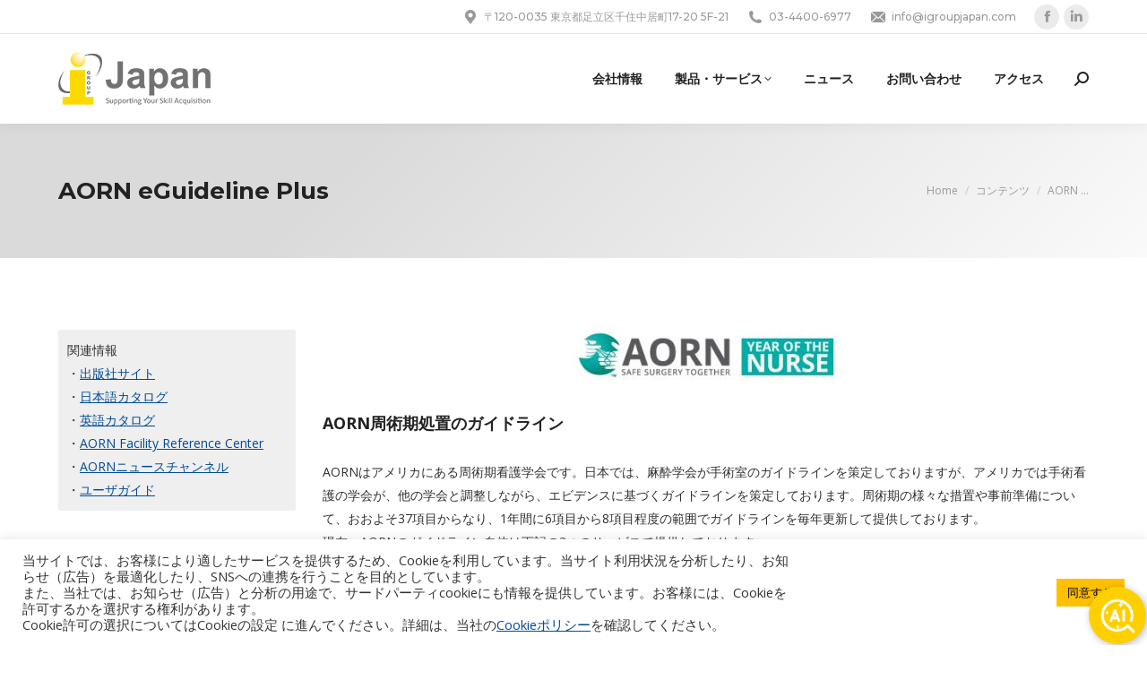

--- FILE ---
content_type: text/html; charset=UTF-8
request_url: https://www.igroupjapan.com/contents/aorn-eguideline-plus/
body_size: 25141
content:
<!DOCTYPE html>
<!--[if !(IE 6) | !(IE 7) | !(IE 8)  ]><!-->
<html lang="ja" prefix="og: https://ogp.me/ns#" class="no-js">
<!--<![endif]-->
<head>
	<meta charset="UTF-8" />
				<meta name="viewport" content="width=device-width, initial-scale=1, maximum-scale=1, user-scalable=0"/>
			<meta name="theme-color" content="#ffc000"/>	<link rel="profile" href="https://gmpg.org/xfn/11" />
	
<!-- Search Engine Optimization by Rank Math - https://rankmath.com/ -->
<title>AORN eGuideline Plus - iGroup Japan</title>
<meta name="description" content="関連情報 ・出版社サイト ・日本語カタログ ・英語カタログ ・AORN Facility Reference Center ・AORNニュースチャンネル"/>
<meta name="robots" content="index, follow, max-snippet:-1, max-video-preview:-1, max-image-preview:large"/>
<link rel="canonical" href="https://www.igroupjapan.com/contents/aorn-eguideline-plus/" />
<meta property="og:locale" content="ja_JP" />
<meta property="og:type" content="article" />
<meta property="og:title" content="AORN eGuideline Plus - iGroup Japan" />
<meta property="og:description" content="関連情報 ・出版社サイト ・日本語カタログ ・英語カタログ ・AORN Facility Reference Center ・AORNニュースチャンネル" />
<meta property="og:url" content="https://www.igroupjapan.com/contents/aorn-eguideline-plus/" />
<meta property="og:site_name" content="iGroup Japan" />
<meta property="og:updated_time" content="2024-09-27T10:09:29+09:00" />
<meta property="og:image" content="https://www.igroupjapan.com/wp-content/uploads/2021/11/P-AORN.png" />
<meta property="og:image:secure_url" content="https://www.igroupjapan.com/wp-content/uploads/2021/11/P-AORN.png" />
<meta property="og:image:width" content="400" />
<meta property="og:image:height" content="200" />
<meta property="og:image:alt" content="AORN eGuideline Plus" />
<meta property="og:image:type" content="image/png" />
<meta property="article:published_time" content="2020-10-08T15:18:20+09:00" />
<meta property="article:modified_time" content="2024-09-27T10:09:29+09:00" />
<meta name="twitter:card" content="summary_large_image" />
<meta name="twitter:title" content="AORN eGuideline Plus - iGroup Japan" />
<meta name="twitter:description" content="関連情報 ・出版社サイト ・日本語カタログ ・英語カタログ ・AORN Facility Reference Center ・AORNニュースチャンネル" />
<meta name="twitter:image" content="https://www.igroupjapan.com/wp-content/uploads/2021/11/P-AORN.png" />
<meta name="twitter:label1" content="読む時間" />
<meta name="twitter:data1" content="3分" />
<script type="application/ld+json" class="rank-math-schema">{"@context":"https://schema.org","@graph":[{"@type":["Person","Organization"],"@id":"https://www.igroupjapan.com/#person","name":"iGroup Japan"},{"@type":"WebSite","@id":"https://www.igroupjapan.com/#website","url":"https://www.igroupjapan.com","name":"iGroup Japan","publisher":{"@id":"https://www.igroupjapan.com/#person"},"inLanguage":"ja"},{"@type":"ImageObject","@id":"https://www.igroupjapan.com/wp-content/uploads/2021/11/P-AORN.png","url":"https://www.igroupjapan.com/wp-content/uploads/2021/11/P-AORN.png","width":"400","height":"200","inLanguage":"ja"},{"@type":"WebPage","@id":"https://www.igroupjapan.com/contents/aorn-eguideline-plus/#webpage","url":"https://www.igroupjapan.com/contents/aorn-eguideline-plus/","name":"AORN eGuideline Plus - iGroup Japan","datePublished":"2020-10-08T15:18:20+09:00","dateModified":"2024-09-27T10:09:29+09:00","isPartOf":{"@id":"https://www.igroupjapan.com/#website"},"primaryImageOfPage":{"@id":"https://www.igroupjapan.com/wp-content/uploads/2021/11/P-AORN.png"},"inLanguage":"ja"},{"@type":"Person","@id":"https://www.igroupjapan.com/author/24345623_sky-15/","name":"iGroup Japan S","url":"https://www.igroupjapan.com/author/24345623_sky-15/","image":{"@type":"ImageObject","@id":"https://secure.gravatar.com/avatar/540dcc1a052a106dc6241f18d1958741f333105df0a5c52c155539816ea606c8?s=96&amp;d=mm&amp;r=g","url":"https://secure.gravatar.com/avatar/540dcc1a052a106dc6241f18d1958741f333105df0a5c52c155539816ea606c8?s=96&amp;d=mm&amp;r=g","caption":"iGroup Japan S","inLanguage":"ja"}},{"@type":"Article","headline":"AORN eGuideline Plus - iGroup Japan","datePublished":"2020-10-08T15:18:20+09:00","dateModified":"2024-09-27T10:09:29+09:00","author":{"@id":"https://www.igroupjapan.com/author/24345623_sky-15/","name":"iGroup Japan S"},"publisher":{"@id":"https://www.igroupjapan.com/#person"},"description":"\u95a2\u9023\u60c5\u5831 \u30fb\u51fa\u7248\u793e\u30b5\u30a4\u30c8 \u30fb\u65e5\u672c\u8a9e\u30ab\u30bf\u30ed\u30b0 \u30fb\u82f1\u8a9e\u30ab\u30bf\u30ed\u30b0 \u30fbAORN Facility Reference Center \u30fbAORN\u30cb\u30e5\u30fc\u30b9\u30c1\u30e3\u30f3\u30cd\u30eb","name":"AORN eGuideline Plus - iGroup Japan","@id":"https://www.igroupjapan.com/contents/aorn-eguideline-plus/#richSnippet","isPartOf":{"@id":"https://www.igroupjapan.com/contents/aorn-eguideline-plus/#webpage"},"image":{"@id":"https://www.igroupjapan.com/wp-content/uploads/2021/11/P-AORN.png"},"inLanguage":"ja","mainEntityOfPage":{"@id":"https://www.igroupjapan.com/contents/aorn-eguideline-plus/#webpage"}}]}</script>
<!-- /Rank Math WordPress SEO プラグイン -->

<link rel='dns-prefetch' href='//www.googletagmanager.com' />
<link rel='dns-prefetch' href='//fonts.googleapis.com' />
<link rel="alternate" type="application/rss+xml" title="iGroup Japan &raquo; フィード" href="https://www.igroupjapan.com/feed/" />
<link rel="alternate" type="application/rss+xml" title="iGroup Japan &raquo; コメントフィード" href="https://www.igroupjapan.com/comments/feed/" />

<!-- WP Webmaster plugin by Crunchify.com --><meta property="og:image" content="https://www.igroupjapan.com/wp-content/uploads/2020/10/ijapan.jpg">
<meta name="msvalidate.01" content="B413D76041323B723FE8240794D28319" />
<!-- /WP Webmaster plugin -->

<link rel="alternate" title="oEmbed (JSON)" type="application/json+oembed" href="https://www.igroupjapan.com/wp-json/oembed/1.0/embed?url=https%3A%2F%2Fwww.igroupjapan.com%2Fcontents%2Faorn-eguideline-plus%2F" />
<link rel="alternate" title="oEmbed (XML)" type="text/xml+oembed" href="https://www.igroupjapan.com/wp-json/oembed/1.0/embed?url=https%3A%2F%2Fwww.igroupjapan.com%2Fcontents%2Faorn-eguideline-plus%2F&#038;format=xml" />
<style id='wp-img-auto-sizes-contain-inline-css'>
img:is([sizes=auto i],[sizes^="auto," i]){contain-intrinsic-size:3000px 1500px}
/*# sourceURL=wp-img-auto-sizes-contain-inline-css */
</style>
<style id='wp-emoji-styles-inline-css'>

	img.wp-smiley, img.emoji {
		display: inline !important;
		border: none !important;
		box-shadow: none !important;
		height: 1em !important;
		width: 1em !important;
		margin: 0 0.07em !important;
		vertical-align: -0.1em !important;
		background: none !important;
		padding: 0 !important;
	}
/*# sourceURL=wp-emoji-styles-inline-css */
</style>
<style id='classic-theme-styles-inline-css'>
/*! This file is auto-generated */
.wp-block-button__link{color:#fff;background-color:#32373c;border-radius:9999px;box-shadow:none;text-decoration:none;padding:calc(.667em + 2px) calc(1.333em + 2px);font-size:1.125em}.wp-block-file__button{background:#32373c;color:#fff;text-decoration:none}
/*# sourceURL=/wp-includes/css/classic-themes.min.css */
</style>
<link rel='stylesheet' id='contact-form-7-css' href='https://www.igroupjapan.com/wp-content/plugins/contact-form-7/includes/css/styles.css?ver=6.1.4' media='all' />
<link rel='stylesheet' id='cookie-law-info-css' href='https://www.igroupjapan.com/wp-content/plugins/cookie-law-info/legacy/public/css/cookie-law-info-public.css?ver=3.3.9.1' media='all' />
<link rel='stylesheet' id='cookie-law-info-gdpr-css' href='https://www.igroupjapan.com/wp-content/plugins/cookie-law-info/legacy/public/css/cookie-law-info-gdpr.css?ver=3.3.9.1' media='all' />
<link rel='stylesheet' id='the7-font-css' href='https://www.igroupjapan.com/wp-content/themes/dt-the7/fonts/icomoon-the7-font/icomoon-the7-font.min.css?ver=14.0.1.1' media='all' />
<link rel='stylesheet' id='the7-awesome-fonts-css' href='https://www.igroupjapan.com/wp-content/themes/dt-the7/fonts/FontAwesome/css/all.min.css?ver=14.0.1.1' media='all' />
<link rel='stylesheet' id='the7-fontello-css' href='https://www.igroupjapan.com/wp-content/themes/dt-the7/fonts/fontello/css/fontello.min.css?ver=14.0.1.1' media='all' />
<link rel='stylesheet' id='dflip-style-css' href='https://www.igroupjapan.com/wp-content/plugins/3d-flipbook-dflip-lite/assets/css/dflip.min.css?ver=2.4.20' media='all' />
<link rel='stylesheet' id='dashicons-css' href='https://www.igroupjapan.com/wp-includes/css/dashicons.min.css?ver=6.9' media='all' />
<link rel='stylesheet' id='a-z-listing-css' href='https://www.igroupjapan.com/wp-content/plugins/a-z-listing/css/a-z-listing-default.css?ver=4.3.1' media='all' />
<link rel='stylesheet' id='js_composer_front-css' href='https://www.igroupjapan.com/wp-content/plugins/js_composer/assets/css/js_composer.min.css?ver=8.7.2' media='all' />
<link rel='stylesheet' id='dt-web-fonts-css' href='https://fonts.googleapis.com/css?family=Montserrat:400,500,600,700%7COpen+Sans:400,600,700%7CRaleway:400,600,700%7CRoboto:400,500,600,700&#038;display=swap' media='all' />
<link rel='stylesheet' id='dt-main-css' href='https://www.igroupjapan.com/wp-content/themes/dt-the7/css/main.min.css?ver=14.0.1.1' media='all' />
<style id='dt-main-inline-css'>
body #load {
  display: block;
  height: 100%;
  overflow: hidden;
  position: fixed;
  width: 100%;
  z-index: 9901;
  opacity: 1;
  visibility: visible;
  transition: all .35s ease-out;
}
.load-wrap {
  width: 100%;
  height: 100%;
  background-position: center center;
  background-repeat: no-repeat;
  text-align: center;
  display: -ms-flexbox;
  display: -ms-flex;
  display: flex;
  -ms-align-items: center;
  -ms-flex-align: center;
  align-items: center;
  -ms-flex-flow: column wrap;
  flex-flow: column wrap;
  -ms-flex-pack: center;
  -ms-justify-content: center;
  justify-content: center;
}
.load-wrap > svg {
  position: absolute;
  top: 50%;
  left: 50%;
  transform: translate(-50%,-50%);
}
#load {
  background: var(--the7-elementor-beautiful-loading-bg,#ffffff);
  --the7-beautiful-spinner-color2: var(--the7-beautiful-spinner-color,#ffc000);
}

/*# sourceURL=dt-main-inline-css */
</style>
<link rel='stylesheet' id='the7-custom-scrollbar-css' href='https://www.igroupjapan.com/wp-content/themes/dt-the7/lib/custom-scrollbar/custom-scrollbar.min.css?ver=14.0.1.1' media='all' />
<link rel='stylesheet' id='the7-wpbakery-css' href='https://www.igroupjapan.com/wp-content/themes/dt-the7/css/wpbakery.min.css?ver=14.0.1.1' media='all' />
<link rel='stylesheet' id='the7-core-css' href='https://www.igroupjapan.com/wp-content/plugins/dt-the7-core/assets/css/post-type.min.css?ver=2.7.12' media='all' />
<link rel='stylesheet' id='the7-css-vars-css' href='https://www.igroupjapan.com/wp-content/uploads/the7-css/css-vars.css?ver=1cf28b3d82fa' media='all' />
<link rel='stylesheet' id='dt-custom-css' href='https://www.igroupjapan.com/wp-content/uploads/the7-css/custom.css?ver=1cf28b3d82fa' media='all' />
<link rel='stylesheet' id='dt-media-css' href='https://www.igroupjapan.com/wp-content/uploads/the7-css/media.css?ver=1cf28b3d82fa' media='all' />
<link rel='stylesheet' id='the7-mega-menu-css' href='https://www.igroupjapan.com/wp-content/uploads/the7-css/mega-menu.css?ver=1cf28b3d82fa' media='all' />
<link rel='stylesheet' id='the7-elements-css' href='https://www.igroupjapan.com/wp-content/uploads/the7-css/post-type-dynamic.css?ver=1cf28b3d82fa' media='all' />
<link rel='stylesheet' id='style-css' href='https://www.igroupjapan.com/wp-content/themes/dt-the7-child/style.css?ver=14.0.1.1' media='all' />
<link rel='stylesheet' id='ultimate-vc-addons-style-css' href='https://www.igroupjapan.com/wp-content/plugins/Ultimate_VC_Addons/assets/min-css/style.min.css?ver=3.21.2' media='all' />
<link rel='stylesheet' id='ultimate-vc-addons-headings-style-css' href='https://www.igroupjapan.com/wp-content/plugins/Ultimate_VC_Addons/assets/min-css/headings.min.css?ver=3.21.2' media='all' />
<script src="https://www.igroupjapan.com/wp-includes/js/jquery/jquery.min.js?ver=3.7.1" id="jquery-core-js"></script>
<script src="https://www.igroupjapan.com/wp-includes/js/jquery/jquery-migrate.min.js?ver=3.4.1" id="jquery-migrate-js"></script>
<script id="cookie-law-info-js-extra">
var Cli_Data = {"nn_cookie_ids":[],"cookielist":[],"non_necessary_cookies":[],"ccpaEnabled":"","ccpaRegionBased":"","ccpaBarEnabled":"","strictlyEnabled":["necessary","obligatoire"],"ccpaType":"gdpr","js_blocking":"1","custom_integration":"","triggerDomRefresh":"","secure_cookies":""};
var cli_cookiebar_settings = {"animate_speed_hide":"500","animate_speed_show":"500","background":"#FFF","border":"#b1a6a6c2","border_on":"","button_1_button_colour":"#ffc000","button_1_button_hover":"#cc9a00","button_1_link_colour":"#000000","button_1_as_button":"1","button_1_new_win":"","button_2_button_colour":"#333","button_2_button_hover":"#292929","button_2_link_colour":"#444","button_2_as_button":"","button_2_hidebar":"","button_3_button_colour":"#dedfe0","button_3_button_hover":"#b2b2b3","button_3_link_colour":"#333333","button_3_as_button":"1","button_3_new_win":"","button_4_button_colour":"#dedfe0","button_4_button_hover":"#b2b2b3","button_4_link_colour":"#333333","button_4_as_button":"1","button_7_button_colour":"#ffc000","button_7_button_hover":"#cc9a00","button_7_link_colour":"#000000","button_7_as_button":"1","button_7_new_win":"","font_family":"inherit","header_fix":"","notify_animate_hide":"1","notify_animate_show":"","notify_div_id":"#cookie-law-info-bar","notify_position_horizontal":"right","notify_position_vertical":"bottom","scroll_close":"","scroll_close_reload":"","accept_close_reload":"","reject_close_reload":"","showagain_tab":"","showagain_background":"#fff","showagain_border":"#000","showagain_div_id":"#cookie-law-info-again","showagain_x_position":"100px","text":"#333333","show_once_yn":"","show_once":"10000","logging_on":"","as_popup":"","popup_overlay":"1","bar_heading_text":"","cookie_bar_as":"banner","popup_showagain_position":"bottom-right","widget_position":"left"};
var log_object = {"ajax_url":"https://www.igroupjapan.com/wp-admin/admin-ajax.php"};
//# sourceURL=cookie-law-info-js-extra
</script>
<script src="https://www.igroupjapan.com/wp-content/plugins/cookie-law-info/legacy/public/js/cookie-law-info-public.js?ver=3.3.9.1" id="cookie-law-info-js"></script>
<script id="dt-above-fold-js-extra">
var dtLocal = {"themeUrl":"https://www.igroupjapan.com/wp-content/themes/dt-the7","passText":"To view this protected post, enter the password below:","moreButtonText":{"loading":"Loading...","loadMore":"Load more"},"postID":"5044","ajaxurl":"https://www.igroupjapan.com/wp-admin/admin-ajax.php","REST":{"baseUrl":"https://www.igroupjapan.com/wp-json/the7/v1","endpoints":{"sendMail":"/send-mail"}},"contactMessages":{"required":"One or more fields have an error. Please check and try again.","terms":"Please accept the privacy policy.","fillTheCaptchaError":"Please, fill the captcha."},"captchaSiteKey":"","ajaxNonce":"9f5e46e929","pageData":{"type":"page","template":"page","layout":null},"themeSettings":{"smoothScroll":"off","lazyLoading":false,"desktopHeader":{"height":100},"ToggleCaptionEnabled":"disabled","ToggleCaption":"Navigation","floatingHeader":{"showAfter":140,"showMenu":true,"height":70,"logo":{"showLogo":true,"html":"\u003Cimg class=\" preload-me\" src=\"https://www.igroupjapan.com/wp-content/uploads/2021/02/igroupjapan-2021logo-60.png\" srcset=\"https://www.igroupjapan.com/wp-content/uploads/2021/02/igroupjapan-2021logo-60.png 170w, https://www.igroupjapan.com/wp-content/uploads/2021/02/igroupjapan-2021logo-120.png 340w\" width=\"170\" height=\"60\"   sizes=\"170px\" alt=\"iGroup Japan\" /\u003E","url":"https://www.igroupjapan.com/"}},"topLine":{"floatingTopLine":{"logo":{"showLogo":false,"html":""}}},"mobileHeader":{"firstSwitchPoint":992,"secondSwitchPoint":778,"firstSwitchPointHeight":70,"secondSwitchPointHeight":60,"mobileToggleCaptionEnabled":"disabled","mobileToggleCaption":"Menu"},"stickyMobileHeaderFirstSwitch":{"logo":{"html":"\u003Cimg class=\" preload-me\" src=\"https://www.igroupjapan.com/wp-content/uploads/2021/02/igroupjapan-2021logo-60.png\" srcset=\"https://www.igroupjapan.com/wp-content/uploads/2021/02/igroupjapan-2021logo-60.png 170w, https://www.igroupjapan.com/wp-content/uploads/2021/02/igroupjapan-2021logo-120.png 340w\" width=\"170\" height=\"60\"   sizes=\"170px\" alt=\"iGroup Japan\" /\u003E"}},"stickyMobileHeaderSecondSwitch":{"logo":{"html":"\u003Cimg class=\" preload-me\" src=\"https://www.igroupjapan.com/wp-content/uploads/2021/02/igroupjapan-2021logo-60.png\" srcset=\"https://www.igroupjapan.com/wp-content/uploads/2021/02/igroupjapan-2021logo-60.png 170w, https://www.igroupjapan.com/wp-content/uploads/2021/02/igroupjapan-2021logo-120.png 340w\" width=\"170\" height=\"60\"   sizes=\"170px\" alt=\"iGroup Japan\" /\u003E"}},"sidebar":{"switchPoint":990},"boxedWidth":"1280px"},"VCMobileScreenWidth":"778"};
var dtShare = {"shareButtonText":{"facebook":"Share on Facebook","twitter":"Share on X","pinterest":"Pin it","linkedin":"Share on Linkedin","whatsapp":"Share on Whatsapp"},"overlayOpacity":"85"};
//# sourceURL=dt-above-fold-js-extra
</script>
<script src="https://www.igroupjapan.com/wp-content/themes/dt-the7/js/above-the-fold.min.js?ver=14.0.1.1" id="dt-above-fold-js"></script>

<!-- Site Kit によって追加された Google タグ（gtag.js）スニペット -->
<!-- Google アナリティクス スニペット (Site Kit が追加) -->
<script src="https://www.googletagmanager.com/gtag/js?id=G-DHVM34JQY4" id="google_gtagjs-js" async></script>
<script id="google_gtagjs-js-after">
window.dataLayer = window.dataLayer || [];function gtag(){dataLayer.push(arguments);}
gtag("set","linker",{"domains":["www.igroupjapan.com"]});
gtag("js", new Date());
gtag("set", "developer_id.dZTNiMT", true);
gtag("config", "G-DHVM34JQY4");
 window._googlesitekit = window._googlesitekit || {}; window._googlesitekit.throttledEvents = []; window._googlesitekit.gtagEvent = (name, data) => { var key = JSON.stringify( { name, data } ); if ( !! window._googlesitekit.throttledEvents[ key ] ) { return; } window._googlesitekit.throttledEvents[ key ] = true; setTimeout( () => { delete window._googlesitekit.throttledEvents[ key ]; }, 5 ); gtag( "event", name, { ...data, event_source: "site-kit" } ); }; 
//# sourceURL=google_gtagjs-js-after
</script>
<script src="https://www.igroupjapan.com/wp-content/plugins/Ultimate_VC_Addons/assets/min-js/ultimate-params.min.js?ver=3.21.2" id="ultimate-vc-addons-params-js"></script>
<script src="https://www.igroupjapan.com/wp-content/plugins/Ultimate_VC_Addons/assets/min-js/headings.min.js?ver=3.21.2" id="ultimate-vc-addons-headings-script-js"></script>
<script></script><link rel="https://api.w.org/" href="https://www.igroupjapan.com/wp-json/" /><link rel="alternate" title="JSON" type="application/json" href="https://www.igroupjapan.com/wp-json/wp/v2/pages/5044" /><link rel="EditURI" type="application/rsd+xml" title="RSD" href="https://www.igroupjapan.com/xmlrpc.php?rsd" />
<meta name="generator" content="WordPress 6.9" />
<link rel='shortlink' href='https://www.igroupjapan.com/?p=5044' />
<meta name="generator" content="Site Kit by Google 1.168.0" /><script type="text/javascript">
(function(url){
	if(/(?:Chrome\/26\.0\.1410\.63 Safari\/537\.31|WordfenceTestMonBot)/.test(navigator.userAgent)){ return; }
	var addEvent = function(evt, handler) {
		if (window.addEventListener) {
			document.addEventListener(evt, handler, false);
		} else if (window.attachEvent) {
			document.attachEvent('on' + evt, handler);
		}
	};
	var removeEvent = function(evt, handler) {
		if (window.removeEventListener) {
			document.removeEventListener(evt, handler, false);
		} else if (window.detachEvent) {
			document.detachEvent('on' + evt, handler);
		}
	};
	var evts = 'contextmenu dblclick drag dragend dragenter dragleave dragover dragstart drop keydown keypress keyup mousedown mousemove mouseout mouseover mouseup mousewheel scroll'.split(' ');
	var logHuman = function() {
		if (window.wfLogHumanRan) { return; }
		window.wfLogHumanRan = true;
		var wfscr = document.createElement('script');
		wfscr.type = 'text/javascript';
		wfscr.async = true;
		wfscr.src = url + '&r=' + Math.random();
		(document.getElementsByTagName('head')[0]||document.getElementsByTagName('body')[0]).appendChild(wfscr);
		for (var i = 0; i < evts.length; i++) {
			removeEvent(evts[i], logHuman);
		}
	};
	for (var i = 0; i < evts.length; i++) {
		addEvent(evts[i], logHuman);
	}
})('//www.igroupjapan.com/?wordfence_lh=1&hid=B0FBDE73B7907C22B94A7171FFDF9C85');
</script><meta name="generator" content="Powered by WPBakery Page Builder - drag and drop page builder for WordPress."/>
<meta name="generator" content="Powered by Slider Revolution 6.7.38 - responsive, Mobile-Friendly Slider Plugin for WordPress with comfortable drag and drop interface." />
<script type="text/javascript" id="the7-loader-script">
document.addEventListener("DOMContentLoaded", function(event) {
	var load = document.getElementById("load");
	if(!load.classList.contains('loader-removed')){
		var removeLoading = setTimeout(function() {
			load.className += " loader-removed";
		}, 300);
	}
});
</script>
		<link rel="icon" href="https://www.igroupjapan.com/wp-content/uploads/2020/10/cropped-favicon-32x32.png" sizes="32x32" />
<link rel="icon" href="https://www.igroupjapan.com/wp-content/uploads/2020/10/cropped-favicon-192x192.png" sizes="192x192" />
<link rel="apple-touch-icon" href="https://www.igroupjapan.com/wp-content/uploads/2020/10/cropped-favicon-180x180.png" />
<meta name="msapplication-TileImage" content="https://www.igroupjapan.com/wp-content/uploads/2020/10/cropped-favicon-270x270.png" />
<script>function setREVStartSize(e){
			//window.requestAnimationFrame(function() {
				window.RSIW = window.RSIW===undefined ? window.innerWidth : window.RSIW;
				window.RSIH = window.RSIH===undefined ? window.innerHeight : window.RSIH;
				try {
					var pw = document.getElementById(e.c).parentNode.offsetWidth,
						newh;
					pw = pw===0 || isNaN(pw) || (e.l=="fullwidth" || e.layout=="fullwidth") ? window.RSIW : pw;
					e.tabw = e.tabw===undefined ? 0 : parseInt(e.tabw);
					e.thumbw = e.thumbw===undefined ? 0 : parseInt(e.thumbw);
					e.tabh = e.tabh===undefined ? 0 : parseInt(e.tabh);
					e.thumbh = e.thumbh===undefined ? 0 : parseInt(e.thumbh);
					e.tabhide = e.tabhide===undefined ? 0 : parseInt(e.tabhide);
					e.thumbhide = e.thumbhide===undefined ? 0 : parseInt(e.thumbhide);
					e.mh = e.mh===undefined || e.mh=="" || e.mh==="auto" ? 0 : parseInt(e.mh,0);
					if(e.layout==="fullscreen" || e.l==="fullscreen")
						newh = Math.max(e.mh,window.RSIH);
					else{
						e.gw = Array.isArray(e.gw) ? e.gw : [e.gw];
						for (var i in e.rl) if (e.gw[i]===undefined || e.gw[i]===0) e.gw[i] = e.gw[i-1];
						e.gh = e.el===undefined || e.el==="" || (Array.isArray(e.el) && e.el.length==0)? e.gh : e.el;
						e.gh = Array.isArray(e.gh) ? e.gh : [e.gh];
						for (var i in e.rl) if (e.gh[i]===undefined || e.gh[i]===0) e.gh[i] = e.gh[i-1];
											
						var nl = new Array(e.rl.length),
							ix = 0,
							sl;
						e.tabw = e.tabhide>=pw ? 0 : e.tabw;
						e.thumbw = e.thumbhide>=pw ? 0 : e.thumbw;
						e.tabh = e.tabhide>=pw ? 0 : e.tabh;
						e.thumbh = e.thumbhide>=pw ? 0 : e.thumbh;
						for (var i in e.rl) nl[i] = e.rl[i]<window.RSIW ? 0 : e.rl[i];
						sl = nl[0];
						for (var i in nl) if (sl>nl[i] && nl[i]>0) { sl = nl[i]; ix=i;}
						var m = pw>(e.gw[ix]+e.tabw+e.thumbw) ? 1 : (pw-(e.tabw+e.thumbw)) / (e.gw[ix]);
						newh =  (e.gh[ix] * m) + (e.tabh + e.thumbh);
					}
					var el = document.getElementById(e.c);
					if (el!==null && el) el.style.height = newh+"px";
					el = document.getElementById(e.c+"_wrapper");
					if (el!==null && el) {
						el.style.height = newh+"px";
						el.style.display = "block";
					}
				} catch(e){
					console.log("Failure at Presize of Slider:" + e)
				}
			//});
		  };</script>
		<style id="wp-custom-css">
			.grecaptcha-badge{
	display: none;
}		</style>
		<style type="text/css" data-type="vc_shortcodes-custom-css">.vc_custom_1620374218331{padding-top: 80px !important;padding-bottom: 50px !important;}.vc_custom_1644473885097{padding-top: 10px !important;padding-right: 10px !important;padding-bottom: 10px !important;padding-left: 10px !important;background-color: #efefef !important;border-radius: 3px !important;}</style><noscript><style> .wpb_animate_when_almost_visible { opacity: 1; }</style></noscript><style id='global-styles-inline-css'>
:root{--wp--preset--aspect-ratio--square: 1;--wp--preset--aspect-ratio--4-3: 4/3;--wp--preset--aspect-ratio--3-4: 3/4;--wp--preset--aspect-ratio--3-2: 3/2;--wp--preset--aspect-ratio--2-3: 2/3;--wp--preset--aspect-ratio--16-9: 16/9;--wp--preset--aspect-ratio--9-16: 9/16;--wp--preset--color--black: #000000;--wp--preset--color--cyan-bluish-gray: #abb8c3;--wp--preset--color--white: #FFF;--wp--preset--color--pale-pink: #f78da7;--wp--preset--color--vivid-red: #cf2e2e;--wp--preset--color--luminous-vivid-orange: #ff6900;--wp--preset--color--luminous-vivid-amber: #fcb900;--wp--preset--color--light-green-cyan: #7bdcb5;--wp--preset--color--vivid-green-cyan: #00d084;--wp--preset--color--pale-cyan-blue: #8ed1fc;--wp--preset--color--vivid-cyan-blue: #0693e3;--wp--preset--color--vivid-purple: #9b51e0;--wp--preset--color--accent: #ffc000;--wp--preset--color--dark-gray: #111;--wp--preset--color--light-gray: #767676;--wp--preset--gradient--vivid-cyan-blue-to-vivid-purple: linear-gradient(135deg,rgb(6,147,227) 0%,rgb(155,81,224) 100%);--wp--preset--gradient--light-green-cyan-to-vivid-green-cyan: linear-gradient(135deg,rgb(122,220,180) 0%,rgb(0,208,130) 100%);--wp--preset--gradient--luminous-vivid-amber-to-luminous-vivid-orange: linear-gradient(135deg,rgb(252,185,0) 0%,rgb(255,105,0) 100%);--wp--preset--gradient--luminous-vivid-orange-to-vivid-red: linear-gradient(135deg,rgb(255,105,0) 0%,rgb(207,46,46) 100%);--wp--preset--gradient--very-light-gray-to-cyan-bluish-gray: linear-gradient(135deg,rgb(238,238,238) 0%,rgb(169,184,195) 100%);--wp--preset--gradient--cool-to-warm-spectrum: linear-gradient(135deg,rgb(74,234,220) 0%,rgb(151,120,209) 20%,rgb(207,42,186) 40%,rgb(238,44,130) 60%,rgb(251,105,98) 80%,rgb(254,248,76) 100%);--wp--preset--gradient--blush-light-purple: linear-gradient(135deg,rgb(255,206,236) 0%,rgb(152,150,240) 100%);--wp--preset--gradient--blush-bordeaux: linear-gradient(135deg,rgb(254,205,165) 0%,rgb(254,45,45) 50%,rgb(107,0,62) 100%);--wp--preset--gradient--luminous-dusk: linear-gradient(135deg,rgb(255,203,112) 0%,rgb(199,81,192) 50%,rgb(65,88,208) 100%);--wp--preset--gradient--pale-ocean: linear-gradient(135deg,rgb(255,245,203) 0%,rgb(182,227,212) 50%,rgb(51,167,181) 100%);--wp--preset--gradient--electric-grass: linear-gradient(135deg,rgb(202,248,128) 0%,rgb(113,206,126) 100%);--wp--preset--gradient--midnight: linear-gradient(135deg,rgb(2,3,129) 0%,rgb(40,116,252) 100%);--wp--preset--font-size--small: 13px;--wp--preset--font-size--medium: 20px;--wp--preset--font-size--large: 36px;--wp--preset--font-size--x-large: 42px;--wp--preset--spacing--20: 0.44rem;--wp--preset--spacing--30: 0.67rem;--wp--preset--spacing--40: 1rem;--wp--preset--spacing--50: 1.5rem;--wp--preset--spacing--60: 2.25rem;--wp--preset--spacing--70: 3.38rem;--wp--preset--spacing--80: 5.06rem;--wp--preset--shadow--natural: 6px 6px 9px rgba(0, 0, 0, 0.2);--wp--preset--shadow--deep: 12px 12px 50px rgba(0, 0, 0, 0.4);--wp--preset--shadow--sharp: 6px 6px 0px rgba(0, 0, 0, 0.2);--wp--preset--shadow--outlined: 6px 6px 0px -3px rgb(255, 255, 255), 6px 6px rgb(0, 0, 0);--wp--preset--shadow--crisp: 6px 6px 0px rgb(0, 0, 0);}:where(.is-layout-flex){gap: 0.5em;}:where(.is-layout-grid){gap: 0.5em;}body .is-layout-flex{display: flex;}.is-layout-flex{flex-wrap: wrap;align-items: center;}.is-layout-flex > :is(*, div){margin: 0;}body .is-layout-grid{display: grid;}.is-layout-grid > :is(*, div){margin: 0;}:where(.wp-block-columns.is-layout-flex){gap: 2em;}:where(.wp-block-columns.is-layout-grid){gap: 2em;}:where(.wp-block-post-template.is-layout-flex){gap: 1.25em;}:where(.wp-block-post-template.is-layout-grid){gap: 1.25em;}.has-black-color{color: var(--wp--preset--color--black) !important;}.has-cyan-bluish-gray-color{color: var(--wp--preset--color--cyan-bluish-gray) !important;}.has-white-color{color: var(--wp--preset--color--white) !important;}.has-pale-pink-color{color: var(--wp--preset--color--pale-pink) !important;}.has-vivid-red-color{color: var(--wp--preset--color--vivid-red) !important;}.has-luminous-vivid-orange-color{color: var(--wp--preset--color--luminous-vivid-orange) !important;}.has-luminous-vivid-amber-color{color: var(--wp--preset--color--luminous-vivid-amber) !important;}.has-light-green-cyan-color{color: var(--wp--preset--color--light-green-cyan) !important;}.has-vivid-green-cyan-color{color: var(--wp--preset--color--vivid-green-cyan) !important;}.has-pale-cyan-blue-color{color: var(--wp--preset--color--pale-cyan-blue) !important;}.has-vivid-cyan-blue-color{color: var(--wp--preset--color--vivid-cyan-blue) !important;}.has-vivid-purple-color{color: var(--wp--preset--color--vivid-purple) !important;}.has-black-background-color{background-color: var(--wp--preset--color--black) !important;}.has-cyan-bluish-gray-background-color{background-color: var(--wp--preset--color--cyan-bluish-gray) !important;}.has-white-background-color{background-color: var(--wp--preset--color--white) !important;}.has-pale-pink-background-color{background-color: var(--wp--preset--color--pale-pink) !important;}.has-vivid-red-background-color{background-color: var(--wp--preset--color--vivid-red) !important;}.has-luminous-vivid-orange-background-color{background-color: var(--wp--preset--color--luminous-vivid-orange) !important;}.has-luminous-vivid-amber-background-color{background-color: var(--wp--preset--color--luminous-vivid-amber) !important;}.has-light-green-cyan-background-color{background-color: var(--wp--preset--color--light-green-cyan) !important;}.has-vivid-green-cyan-background-color{background-color: var(--wp--preset--color--vivid-green-cyan) !important;}.has-pale-cyan-blue-background-color{background-color: var(--wp--preset--color--pale-cyan-blue) !important;}.has-vivid-cyan-blue-background-color{background-color: var(--wp--preset--color--vivid-cyan-blue) !important;}.has-vivid-purple-background-color{background-color: var(--wp--preset--color--vivid-purple) !important;}.has-black-border-color{border-color: var(--wp--preset--color--black) !important;}.has-cyan-bluish-gray-border-color{border-color: var(--wp--preset--color--cyan-bluish-gray) !important;}.has-white-border-color{border-color: var(--wp--preset--color--white) !important;}.has-pale-pink-border-color{border-color: var(--wp--preset--color--pale-pink) !important;}.has-vivid-red-border-color{border-color: var(--wp--preset--color--vivid-red) !important;}.has-luminous-vivid-orange-border-color{border-color: var(--wp--preset--color--luminous-vivid-orange) !important;}.has-luminous-vivid-amber-border-color{border-color: var(--wp--preset--color--luminous-vivid-amber) !important;}.has-light-green-cyan-border-color{border-color: var(--wp--preset--color--light-green-cyan) !important;}.has-vivid-green-cyan-border-color{border-color: var(--wp--preset--color--vivid-green-cyan) !important;}.has-pale-cyan-blue-border-color{border-color: var(--wp--preset--color--pale-cyan-blue) !important;}.has-vivid-cyan-blue-border-color{border-color: var(--wp--preset--color--vivid-cyan-blue) !important;}.has-vivid-purple-border-color{border-color: var(--wp--preset--color--vivid-purple) !important;}.has-vivid-cyan-blue-to-vivid-purple-gradient-background{background: var(--wp--preset--gradient--vivid-cyan-blue-to-vivid-purple) !important;}.has-light-green-cyan-to-vivid-green-cyan-gradient-background{background: var(--wp--preset--gradient--light-green-cyan-to-vivid-green-cyan) !important;}.has-luminous-vivid-amber-to-luminous-vivid-orange-gradient-background{background: var(--wp--preset--gradient--luminous-vivid-amber-to-luminous-vivid-orange) !important;}.has-luminous-vivid-orange-to-vivid-red-gradient-background{background: var(--wp--preset--gradient--luminous-vivid-orange-to-vivid-red) !important;}.has-very-light-gray-to-cyan-bluish-gray-gradient-background{background: var(--wp--preset--gradient--very-light-gray-to-cyan-bluish-gray) !important;}.has-cool-to-warm-spectrum-gradient-background{background: var(--wp--preset--gradient--cool-to-warm-spectrum) !important;}.has-blush-light-purple-gradient-background{background: var(--wp--preset--gradient--blush-light-purple) !important;}.has-blush-bordeaux-gradient-background{background: var(--wp--preset--gradient--blush-bordeaux) !important;}.has-luminous-dusk-gradient-background{background: var(--wp--preset--gradient--luminous-dusk) !important;}.has-pale-ocean-gradient-background{background: var(--wp--preset--gradient--pale-ocean) !important;}.has-electric-grass-gradient-background{background: var(--wp--preset--gradient--electric-grass) !important;}.has-midnight-gradient-background{background: var(--wp--preset--gradient--midnight) !important;}.has-small-font-size{font-size: var(--wp--preset--font-size--small) !important;}.has-medium-font-size{font-size: var(--wp--preset--font-size--medium) !important;}.has-large-font-size{font-size: var(--wp--preset--font-size--large) !important;}.has-x-large-font-size{font-size: var(--wp--preset--font-size--x-large) !important;}
/*# sourceURL=global-styles-inline-css */
</style>
<link rel='stylesheet' id='cookie-law-info-table-css' href='https://www.igroupjapan.com/wp-content/plugins/cookie-law-info/legacy/public/css/cookie-law-info-table.css?ver=3.3.9.1' media='all' />
<link rel='stylesheet' id='rs-plugin-settings-css' href='//www.igroupjapan.com/wp-content/plugins/revslider/sr6/assets/css/rs6.css?ver=6.7.38' media='all' />
<style id='rs-plugin-settings-inline-css'>
#rs-demo-id {}
/*# sourceURL=rs-plugin-settings-inline-css */
</style>
</head>
<body id="the7-body" class="wp-singular page-template-default page page-id-5044 page-parent page-child parent-pageid-5202 wp-embed-responsive wp-theme-dt-the7 wp-child-theme-dt-the7-child the7-core-ver-2.7.12 dt-responsive-on right-mobile-menu-close-icon ouside-menu-close-icon mobile-hamburger-close-bg-enable mobile-hamburger-close-bg-hover-enable  fade-medium-mobile-menu-close-icon fade-small-menu-close-icon srcset-enabled btn-flat custom-btn-color custom-btn-hover-color phantom-sticky phantom-shadow-decoration phantom-main-logo-on sticky-mobile-header top-header first-switch-logo-left first-switch-menu-right second-switch-logo-left second-switch-menu-right right-mobile-menu layzr-loading-on no-avatars popup-message-style the7-ver-14.0.1.1 dt-fa-compatibility wpb-js-composer js-comp-ver-8.7.2 vc_responsive">
<!-- The7 14.0.1.1 -->
<div id="load" class="ring-loader">
	<div class="load-wrap">
<style type="text/css">
    .the7-spinner {
        width: 72px;
        height: 72px;
        position: relative;
    }
    .the7-spinner > div {
        border-radius: 50%;
        width: 9px;
        left: 0;
        box-sizing: border-box;
        display: block;
        position: absolute;
        border: 9px solid #fff;
        width: 72px;
        height: 72px;
    }
    .the7-spinner-ring-bg{
        opacity: 0.25;
    }
    div.the7-spinner-ring {
        animation: spinner-animation 0.8s cubic-bezier(1, 1, 1, 1) infinite;
        border-color:var(--the7-beautiful-spinner-color2) transparent transparent transparent;
    }

    @keyframes spinner-animation{
        from{
            transform: rotate(0deg);
        }
        to {
            transform: rotate(360deg);
        }
    }
</style>

<div class="the7-spinner">
    <div class="the7-spinner-ring-bg"></div>
    <div class="the7-spinner-ring"></div>
</div></div>
</div>
<div id="page" >
	<a class="skip-link screen-reader-text" href="#content">Skip to content</a>

<div class="masthead inline-header right widgets full-height shadow-decoration shadow-mobile-header-decoration medium-mobile-menu-icon mobile-menu-icon-bg-on mobile-menu-icon-hover-bg-on dt-parent-menu-clickable show-sub-menu-on-hover" >

	<div class="top-bar full-width-line top-bar-line-hide">
	<div class="top-bar-bg" ></div>
	<div class="mini-widgets left-widgets"></div><div class="right-widgets mini-widgets"><span class="mini-contacts address show-on-desktop near-logo-first-switch in-menu-second-switch"><i class="fa-fw the7-mw-icon-address-bold"></i>〒120-0035 東京都足立区千住中居町17-20 5F-21</span><span class="mini-contacts phone show-on-desktop in-top-bar-left in-top-bar"><i class="fa-fw icomoon-the7-font-the7-phone-05"></i>03-4400-6977</span><span class="mini-contacts email show-on-desktop in-top-bar-left in-top-bar"><i class="fa-fw icomoon-the7-font-the7-mail-05"></i><a href="/cdn-cgi/l/email-protection" class="__cf_email__" data-cfemail="6c05020a032c050b1e03191c060d1c0d02420f0301">[email&#160;protected]</a></span><div class="soc-ico show-on-desktop in-menu-first-switch in-menu-second-switch custom-bg disabled-border border-off hover-accent-bg hover-disabled-border  hover-border-off"><a title="Facebook page opens in new window" href="https://www.facebook.com/igroupjapan/" target="_blank" class="facebook"><span class="soc-font-icon"></span><span class="screen-reader-text">Facebook page opens in new window</span></a><a title="Linkedin page opens in new window" href="https://www.linkedin.com/company/ijapan/" target="_blank" class="linkedin"><span class="soc-font-icon"></span><span class="screen-reader-text">Linkedin page opens in new window</span></a></div></div></div>

	<header class="header-bar" role="banner">

		<div class="branding">
	<div id="site-title" class="assistive-text">iGroup Japan</div>
	<div id="site-description" class="assistive-text">スキル獲得をサポート</div>
	<a class="same-logo" href="https://www.igroupjapan.com/"><img class=" preload-me" src="https://www.igroupjapan.com/wp-content/uploads/2021/02/igroupjapan-2021logo-60.png" srcset="https://www.igroupjapan.com/wp-content/uploads/2021/02/igroupjapan-2021logo-60.png 170w, https://www.igroupjapan.com/wp-content/uploads/2021/02/igroupjapan-2021logo-120.png 340w" width="170" height="60"   sizes="170px" alt="iGroup Japan" /></a></div>

		<ul id="primary-menu" class="main-nav underline-decoration l-to-r-line level-arrows-on outside-item-remove-margin"><li class="menu-item menu-item-type-post_type menu-item-object-page menu-item-5434 first depth-0"><a href='https://www.igroupjapan.com/about-us/' data-level='1'><span class="menu-item-text"><span class="menu-text">会社情報</span></span></a></li> <li class="menu-item menu-item-type-custom menu-item-object-custom menu-item-has-children menu-item-5110 has-children depth-0"><a data-level='1' aria-haspopup='true' aria-expanded='false'><span class="menu-item-text"><span class="menu-text">製品・サービス</span></span></a><ul class="sub-nav hover-style-bg level-arrows-on" role="group"><li class="menu-item menu-item-type-post_type menu-item-object-page current-page-ancestor menu-item-5204 first depth-1"><a href='https://www.igroupjapan.com/contents/' data-level='2'><span class="menu-item-text"><span class="menu-text">コンテンツ</span></span></a></li> <li class="menu-item menu-item-type-post_type menu-item-object-page menu-item-5130 depth-1"><a href='https://www.igroupjapan.com/solution/' data-level='2'><span class="menu-item-text"><span class="menu-text">ソリューション</span></span></a></li> <li class="menu-item menu-item-type-post_type menu-item-object-page menu-item-5131 depth-1"><a href='https://www.igroupjapan.com/academic-publishing-development/' data-level='2'><span class="menu-item-text"><span class="menu-text">学術出版開発</span></span></a></li> </ul></li> <li class="menu-item menu-item-type-post_type menu-item-object-page menu-item-5126 depth-0"><a href='https://www.igroupjapan.com/news/' data-level='1'><span class="menu-item-text"><span class="menu-text">ニュース</span></span></a></li> <li class="menu-item menu-item-type-post_type menu-item-object-page menu-item-5127 depth-0"><a href='https://www.igroupjapan.com/contact/' data-level='1'><span class="menu-item-text"><span class="menu-text">お問い合わせ</span></span></a></li> <li class="menu-item menu-item-type-post_type menu-item-object-page menu-item-5128 last depth-0"><a href='https://www.igroupjapan.com/access/' data-level='1'><span class="menu-item-text"><span class="menu-text">アクセス</span></span></a></li> </ul>
		<div class="mini-widgets"><div class="mini-search show-on-desktop near-logo-first-switch near-logo-second-switch popup-search custom-icon"><form class="searchform mini-widget-searchform" role="search" method="get" action="https://www.igroupjapan.com/">

	<div class="screen-reader-text">Search:</div>

	
		<a href="" class="submit text-disable"><i class=" mw-icon the7-mw-icon-search-bold"></i></a>
		<div class="popup-search-wrap">
			<input type="text" aria-label="Search" class="field searchform-s" name="s" value="" placeholder="Search..." title="Search form"/>
			<a href="" class="search-icon"  aria-label="Search"><i class="the7-mw-icon-search-bold" aria-hidden="true"></i></a>
		</div>

			<input type="submit" class="assistive-text searchsubmit" value="Go!"/>
</form>
</div></div>
	</header>

</div>
<div role="navigation" aria-label="Main Menu" class="dt-mobile-header mobile-menu-show-divider">
	<div class="dt-close-mobile-menu-icon" aria-label="Close" role="button" tabindex="0"><div class="close-line-wrap"><span class="close-line"></span><span class="close-line"></span><span class="close-line"></span></div></div>	<ul id="mobile-menu" class="mobile-main-nav">
		<li class="menu-item menu-item-type-post_type menu-item-object-page menu-item-5434 first depth-0"><a href='https://www.igroupjapan.com/about-us/' data-level='1'><span class="menu-item-text"><span class="menu-text">会社情報</span></span></a></li> <li class="menu-item menu-item-type-custom menu-item-object-custom menu-item-has-children menu-item-5110 has-children depth-0"><a data-level='1' aria-haspopup='true' aria-expanded='false'><span class="menu-item-text"><span class="menu-text">製品・サービス</span></span></a><ul class="sub-nav hover-style-bg level-arrows-on" role="group"><li class="menu-item menu-item-type-post_type menu-item-object-page current-page-ancestor menu-item-5204 first depth-1"><a href='https://www.igroupjapan.com/contents/' data-level='2'><span class="menu-item-text"><span class="menu-text">コンテンツ</span></span></a></li> <li class="menu-item menu-item-type-post_type menu-item-object-page menu-item-5130 depth-1"><a href='https://www.igroupjapan.com/solution/' data-level='2'><span class="menu-item-text"><span class="menu-text">ソリューション</span></span></a></li> <li class="menu-item menu-item-type-post_type menu-item-object-page menu-item-5131 depth-1"><a href='https://www.igroupjapan.com/academic-publishing-development/' data-level='2'><span class="menu-item-text"><span class="menu-text">学術出版開発</span></span></a></li> </ul></li> <li class="menu-item menu-item-type-post_type menu-item-object-page menu-item-5126 depth-0"><a href='https://www.igroupjapan.com/news/' data-level='1'><span class="menu-item-text"><span class="menu-text">ニュース</span></span></a></li> <li class="menu-item menu-item-type-post_type menu-item-object-page menu-item-5127 depth-0"><a href='https://www.igroupjapan.com/contact/' data-level='1'><span class="menu-item-text"><span class="menu-text">お問い合わせ</span></span></a></li> <li class="menu-item menu-item-type-post_type menu-item-object-page menu-item-5128 last depth-0"><a href='https://www.igroupjapan.com/access/' data-level='1'><span class="menu-item-text"><span class="menu-text">アクセス</span></span></a></li> 	</ul>
	<div class='mobile-mini-widgets-in-menu'></div>
</div>

<style id="the7-page-content-style">
#main {
  padding-top: 0px;
  padding-bottom: 0px;
}
</style>		<div class="page-title title-left gradient-bg breadcrumbs-mobile-off page-title-responsive-enabled">
			<div class="wf-wrap">

				<div class="page-title-head hgroup"><h1 >AORN eGuideline Plus</h1></div><div class="page-title-breadcrumbs"><div class="assistive-text">You are here:</div><ol class="breadcrumbs text-small" itemscope itemtype="https://schema.org/BreadcrumbList"><li itemprop="itemListElement" itemscope itemtype="https://schema.org/ListItem"><a itemprop="item" href="https://www.igroupjapan.com/" title="Home"><span itemprop="name">Home</span></a><meta itemprop="position" content="1" /></li><li itemprop="itemListElement" itemscope itemtype="https://schema.org/ListItem"><a itemprop="item" href="https://www.igroupjapan.com/contents/" title="コンテンツ"><span itemprop="name">コンテンツ</span></a><meta itemprop="position" content="2" /></li><li class="current" itemprop="itemListElement" itemscope itemtype="https://schema.org/ListItem"><span itemprop="name">AORN &hellip;</span><meta itemprop="position" content="3" /></li></ol></div>			</div>
		</div>

		

<div id="main" class="sidebar-none sidebar-divider-off">

	
	<div class="main-gradient"></div>
	<div class="wf-wrap">
	<div class="wf-container-main">

	


	<div id="content" class="content" role="main">

		<div class="wpb-content-wrapper"><div data-vc-full-width="true" data-vc-full-width-temp="true" data-vc-full-width-init="false" class="vc_row wpb_row vc_row-fluid vc_custom_1620374218331"><div class="wpb_column vc_column_container vc_col-sm-3"><div class="vc_column-inner"><div class="wpb_wrapper">
	<div class="wpb_text_column wpb_content_element  vc_custom_1644473885097" >
		<div class="wpb_wrapper">
			<p>関連情報<br />
・<a href="https://www.aorn.org/eguidelinesplus" target="_blank" rel="noopener noreferrer">出版社サイト</a><br />
・<a href="https://www.igroupjapan.com/wp-content/uploads/2020/10/AORN-Catalogues.pdf" target="_blank" rel="noopener noreferrer">日本語カタログ</a><br />
・<a href="https://www.igroupjapan.com/wp-content/uploads/2021/04/2020_AORN_eGuidelines_Surgery_Plus.pdf" target="_blank" rel="noopener">英語カタログ</a><br />
・<a href="https://www.igroupjapan.com/contents/aorn/aorn-facility-reference-center/" target="_blank" rel="noopener">AORN Facility Reference Center</a><br />
・<a href="https://www.igroupjapan.com/category/aorn/" target="_blank" rel="noopener">AORNニュースチャンネル</a><br />
・<a href="https://www.igroupjapan.com/wp-content/uploads/2022/02/AORN_user-guide20220210.pdf" target="_blank" rel="noopener">ユーザガイド</a></p>

		</div>
	</div>
</div></div></div><div class="wpb_column vc_column_container vc_col-sm-9"><div class="vc_column-inner"><div class="wpb_wrapper"><div class="vc_row wpb_row vc_inner vc_row-fluid"><div class="wpb_column vc_column_container vc_col-sm-12"><div class="vc_column-inner"><div class="wpb_wrapper">
	<div  class="wpb_single_image wpb_content_element vc_align_center">
		
		<figure class="wpb_wrapper vc_figure">
			<div class="vc_single_image-wrapper   vc_box_border_grey"><img decoding="async" width="300" height="57" src="https://www.igroupjapan.com/wp-content/uploads/2020/10/AORN_YOTN_logo_345x65-300x57.jpg" class="vc_single_image-img attachment-medium" alt="" title="AORN_YOTN_logo_345x65" srcset="https://www.igroupjapan.com/wp-content/uploads/2020/10/AORN_YOTN_logo_345x65-300x57.jpg 300w, https://www.igroupjapan.com/wp-content/uploads/2020/10/AORN_YOTN_logo_345x65.jpg 345w" sizes="(max-width: 300px) 100vw, 300px"  data-dt-location="https://www.igroupjapan.com/aorn_yotn_logo_345x65/" /></div>
		</figure>
	</div>
<div id="ultimate-heading-42916969c49adb05d" class="uvc-heading ult-adjust-bottom-margin ultimate-heading-42916969c49adb05d uvc-8471  uvc-heading-default-font-sizes" data-hspacer="no_spacer"  data-halign="left" style="text-align:left"><div class="uvc-heading-spacer no_spacer" style="top"></div><div class="uvc-main-heading ult-responsive"  data-ultimate-target='.uvc-heading.ultimate-heading-42916969c49adb05d h4'  data-responsive-json-new='{"font-size":"","line-height":""}' ><h4 style="font-weight:bold;margin-bottom:30px;">AORN周術期処置のガイドライン</h4></div></div>
	<div class="wpb_text_column wpb_content_element " >
		<div class="wpb_wrapper">
			<p>AORNはアメリカにある周術期看護学会です。日本では、麻酔学会が手術室のガイドラインを策定しておりますが、アメリカでは手術看護の学会が、他の学会と調整しながら、エビデンスに基づくガイドラインを策定しております。周術期の様々な措置や事前準備について、おおよそ37項目からなり、1年間に6項目から8項目程度の範囲でガイドラインを毎年更新して提供しております。<br />
現在、AORNのガイドライン自体は下記の3つのサービスで提供しております。</p>

		</div>
	</div>
</div></div></div></div><div class="vc_row wpb_row vc_inner vc_row-fluid"><div class="wpb_column vc_column_container vc_col-sm-4"><div class="vc_column-inner"><div class="wpb_wrapper"><div id="ultimate-heading-86976969c49adb46c" class="uvc-heading ult-adjust-bottom-margin ultimate-heading-86976969c49adb46c uvc-7951  uvc-heading-default-font-sizes" data-hspacer="no_spacer"  data-halign="center" style="text-align:center"><div class="uvc-heading-spacer no_spacer" style="top"></div><div class="uvc-main-heading ult-responsive"  data-ultimate-target='.uvc-heading.ultimate-heading-86976969c49adb46c h5'  data-responsive-json-new='{"font-size":"","line-height":""}' ><h5 style="font-weight:bold;margin-bottom:30px;">eGuidelines Plus (2 user-)</h5></div></div>
	<div  class="wpb_single_image wpb_content_element vc_align_left">
		
		<figure class="wpb_wrapper vc_figure">
			<div class="vc_single_image-wrapper   vc_box_border_grey"><img fetchpriority="high" decoding="async" width="300" height="225" src="https://www.igroupjapan.com/wp-content/uploads/2023/07/2023-Guidelines-for-Perioperative-Practice-ipad-mini-and-macbook-pro-responsive-png-mockup-a12183-300x225.png" class="vc_single_image-img attachment-medium" alt="" title="2023 Guidelines for Perioperative Practice-ipad-mini-and-macbook-pro-responsive-png-mockup-a12183" srcset="https://www.igroupjapan.com/wp-content/uploads/2023/07/2023-Guidelines-for-Perioperative-Practice-ipad-mini-and-macbook-pro-responsive-png-mockup-a12183-300x225.png 300w, https://www.igroupjapan.com/wp-content/uploads/2023/07/2023-Guidelines-for-Perioperative-Practice-ipad-mini-and-macbook-pro-responsive-png-mockup-a12183-1024x768.png 1024w, https://www.igroupjapan.com/wp-content/uploads/2023/07/2023-Guidelines-for-Perioperative-Practice-ipad-mini-and-macbook-pro-responsive-png-mockup-a12183-768x576.png 768w, https://www.igroupjapan.com/wp-content/uploads/2023/07/2023-Guidelines-for-Perioperative-Practice-ipad-mini-and-macbook-pro-responsive-png-mockup-a12183-1536x1152.png 1536w, https://www.igroupjapan.com/wp-content/uploads/2023/07/2023-Guidelines-for-Perioperative-Practice-ipad-mini-and-macbook-pro-responsive-png-mockup-a12183-2048x1536.png 2048w" sizes="(max-width: 300px) 100vw, 300px"  data-dt-location="https://www.igroupjapan.com/contents/aorn-eguideline-plus/2023-guidelines-for-perioperative-practice-ipad-mini-and-macbook-pro-responsive-png-mockup-a12183/" /></div>
		</figure>
	</div>
</div></div></div><div class="wpb_column vc_column_container vc_col-sm-4"><div class="vc_column-inner"><div class="wpb_wrapper"><div id="ultimate-heading-98156969c49adbb93" class="uvc-heading ult-adjust-bottom-margin ultimate-heading-98156969c49adbb93 uvc-2023  uvc-heading-default-font-sizes" data-hspacer="no_spacer"  data-halign="center" style="text-align:center"><div class="uvc-heading-spacer no_spacer" style="top"></div><div class="uvc-main-heading ult-responsive"  data-ultimate-target='.uvc-heading.ultimate-heading-98156969c49adbb93 h5'  data-responsive-json-new='{"font-size":"","line-height":""}' ><h5 style="font-weight:bold;margin-bottom:30px;">Print Book</h5></div></div>
	<div  class="wpb_single_image wpb_content_element vc_align_left">
		
		<figure class="wpb_wrapper vc_figure">
			<div class="vc_single_image-wrapper   vc_box_border_grey"><img decoding="async" width="300" height="225" src="https://www.igroupjapan.com/wp-content/uploads/2023/07/2023-Guidelines-for-Perioperative-Practice_Book_View_5-300x225.png" class="vc_single_image-img attachment-medium" alt="" title="2023 Guidelines for Perioperative Practice_Book_View_5" srcset="https://www.igroupjapan.com/wp-content/uploads/2023/07/2023-Guidelines-for-Perioperative-Practice_Book_View_5-300x225.png 300w, https://www.igroupjapan.com/wp-content/uploads/2023/07/2023-Guidelines-for-Perioperative-Practice_Book_View_5-1024x768.png 1024w, https://www.igroupjapan.com/wp-content/uploads/2023/07/2023-Guidelines-for-Perioperative-Practice_Book_View_5-768x576.png 768w, https://www.igroupjapan.com/wp-content/uploads/2023/07/2023-Guidelines-for-Perioperative-Practice_Book_View_5-1536x1152.png 1536w, https://www.igroupjapan.com/wp-content/uploads/2023/07/2023-Guidelines-for-Perioperative-Practice_Book_View_5.png 1920w" sizes="(max-width: 300px) 100vw, 300px"  data-dt-location="https://www.igroupjapan.com/contents/aorn-eguideline-plus/2023-guidelines-for-perioperative-practice_book_view_5/" /></div>
		</figure>
	</div>
</div></div></div><div class="wpb_column vc_column_container vc_col-sm-4"><div class="vc_column-inner"><div class="wpb_wrapper"><div id="ultimate-heading-50966969c49adc1d6" class="uvc-heading ult-adjust-bottom-margin ultimate-heading-50966969c49adc1d6 uvc-7075  uvc-heading-default-font-sizes" data-hspacer="no_spacer"  data-halign="center" style="text-align:center"><div class="uvc-heading-spacer no_spacer" style="top"></div><div class="uvc-main-heading ult-responsive"  data-ultimate-target='.uvc-heading.ultimate-heading-50966969c49adc1d6 h5'  data-responsive-json-new='{"font-size":"","line-height":""}' ><h5 style="font-weight:bold;margin-bottom:30px;">Guideline eBook</h5></div></div>
	<div  class="wpb_single_image wpb_content_element vc_align_left">
		
		<figure class="wpb_wrapper vc_figure">
			<div class="vc_single_image-wrapper   vc_box_border_grey"><img loading="lazy" decoding="async" width="300" height="201" src="https://www.igroupjapan.com/wp-content/uploads/2023/07/2023-AORN-Guidelines-for-Perioperative-Practice_Phone_Tablet_HiRes_no_shadow-300x201.png" class="vc_single_image-img attachment-medium" alt="" title="2023 AORN Guidelines for Perioperative Practice_Phone_Tablet_HiRes_no_shadow" srcset="https://www.igroupjapan.com/wp-content/uploads/2023/07/2023-AORN-Guidelines-for-Perioperative-Practice_Phone_Tablet_HiRes_no_shadow-300x201.png 300w, https://www.igroupjapan.com/wp-content/uploads/2023/07/2023-AORN-Guidelines-for-Perioperative-Practice_Phone_Tablet_HiRes_no_shadow-1024x687.png 1024w, https://www.igroupjapan.com/wp-content/uploads/2023/07/2023-AORN-Guidelines-for-Perioperative-Practice_Phone_Tablet_HiRes_no_shadow-768x516.png 768w, https://www.igroupjapan.com/wp-content/uploads/2023/07/2023-AORN-Guidelines-for-Perioperative-Practice_Phone_Tablet_HiRes_no_shadow-1536x1031.png 1536w, https://www.igroupjapan.com/wp-content/uploads/2023/07/2023-AORN-Guidelines-for-Perioperative-Practice_Phone_Tablet_HiRes_no_shadow.png 1920w" sizes="auto, (max-width: 300px) 100vw, 300px"  data-dt-location="https://www.igroupjapan.com/contents/aorn-eguideline-plus/2023-aorn-guidelines-for-perioperative-practice_phone_tablet_hires_no_shadow/" /></div>
		</figure>
	</div>
</div></div></div></div><div class="vc_row wpb_row vc_inner vc_row-fluid"><div class="wpb_column vc_column_container vc_col-sm-12"><div class="vc_column-inner"><div class="wpb_wrapper">
	<div class="wpb_text_column wpb_content_element " >
		<div class="wpb_wrapper">
			<p><strong>2024年版では、以下のガイドラインに更新がありました。</strong></p>
<p>・Design and Maintenance of the Surgical Suite &#8211; 手術室の設計とメンテナンス<br />
・Manual Chemical High-Level Disinfection(NEW) &#8211; 手動化学高レベル消毒(NEW)<br />
・Medication Safety &#8211; 投薬安全性<br />
・Safe Environment of Care(new) &#8211; 安全なケア環境<br />
・Safe Patient Handling and Movement &#8211; 安全な患者の取り扱いと移動<br />
・Team Communication &#8211; チームのコミュニケーション</p>

		</div>
	</div>

	<div  class="wpb_single_image wpb_content_element vc_align_center">
		
		<figure class="wpb_wrapper vc_figure">
			<a href="https://www.igroupjapan.com/wp-content/uploads/2024/09/Aorn-Guideline-update-2024.png" target="_self" data-large_image_width="2624" data-large_image_height="712" class="vc_single_image-wrapper   vc_box_border_grey dt-pswp-item rollover rollover-zoom"><img loading="lazy" decoding="async" width="2624" height="712" src="https://www.igroupjapan.com/wp-content/uploads/2024/09/Aorn-Guideline-update-2024.png" class="vc_single_image-img attachment-full" alt="" title="Aorn Guideline update 2024" srcset="https://www.igroupjapan.com/wp-content/uploads/2024/09/Aorn-Guideline-update-2024.png 2624w, https://www.igroupjapan.com/wp-content/uploads/2024/09/Aorn-Guideline-update-2024-300x81.png 300w, https://www.igroupjapan.com/wp-content/uploads/2024/09/Aorn-Guideline-update-2024-1024x278.png 1024w, https://www.igroupjapan.com/wp-content/uploads/2024/09/Aorn-Guideline-update-2024-768x208.png 768w, https://www.igroupjapan.com/wp-content/uploads/2024/09/Aorn-Guideline-update-2024-1536x417.png 1536w, https://www.igroupjapan.com/wp-content/uploads/2024/09/Aorn-Guideline-update-2024-2048x556.png 2048w" sizes="auto, (max-width: 2624px) 100vw, 2624px"  data-dt-location="https://www.igroupjapan.com/aorn-guideline-update-2024/" /></a>
		</figure>
	</div>

	<div class="wpb_text_column wpb_content_element " >
		<div class="wpb_wrapper">
			<p>AORN 2024 Guideline for Prioperative Practiceのコンテンツは、eGuideline PlusとeBook版とプリント版はフルテキスト自体は同じです。プリント版とeBook版が個人向けの本やeBookとして作成されているのに対して、AORN eGuideline Plus版では、フルテキストに至るまで、Quick ViewやAt A Glanceなど、Step毎の動画やイラストを交えて、忙しい看護師が簡単に確認できるように設計されております。他にも、FAQ、プレゼンテーション、チェックリスト、関連PDF電子ブックなども提供しており、Evidenceに基づくガイドラインへのアクセスを実現しております。また、各ガイドラインの記載項目について、レファレンスやEvidenceレベルの情報と共に、提供しており、各項目についてのエビデンスレベルを確認することができます。<br />
また、eGuidelines Plusを購読されている施設では、いつでもどこでもモバイルでリモートアクセスできます。施設内ネットワークに接続している場合は、<a href="https://aornguidelines.org/" target="_blank" rel="noopener">aornguidelines.org</a>からモバイルアクセスが可能であり、施設ネットワークに接続して、eGuidelines Plusの個人アカウントにログインすることで、90日間のリモートアクセスが利用可能です!</p>

		</div>
	</div>
</div></div></div></div><div id="ultimate-heading-78186969c49add1cd" class="uvc-heading ult-adjust-bottom-margin ultimate-heading-78186969c49add1cd uvc-6293  uvc-heading-default-font-sizes" data-hspacer="no_spacer"  data-halign="left" style="text-align:left"><div class="uvc-heading-spacer no_spacer" style="top"></div><div class="uvc-main-heading ult-responsive"  data-ultimate-target='.uvc-heading.ultimate-heading-78186969c49add1cd h4'  data-responsive-json-new='{"font-size":"","line-height":""}' ><h4 style="font-weight:bold;margin-bottom:30px;">eGuideline＋では、2つのタイプの製品を提供しております</h4></div></div><div class="standard-arrow list-divider bullet-top"><ul>
<li style="list-style-type: none;">
<ul>
<li>eGuideline+ Premium Package (eGuideline, Tools, FAQs. At a Glance Library, Covid19を含む５冊のeBooks)</li>
<li>eGuideline+ Premium Package+Accreditation Assistant (eGuideline, Tools, FAQs. At a Glance Library, Covid19を含む５冊のeBooksとAccreditation Assistant)</li>
</ul>
</li>
</ul>
</div><div id="ultimate-heading-78426969c49add2bc" class="uvc-heading ult-adjust-bottom-margin ultimate-heading-78426969c49add2bc uvc-2787  uvc-heading-default-font-sizes" data-hspacer="no_spacer"  data-halign="left" style="text-align:left"><div class="uvc-heading-spacer no_spacer" style="top"></div><div class="uvc-main-heading ult-responsive"  data-ultimate-target='.uvc-heading.ultimate-heading-78426969c49add2bc h4'  data-responsive-json-new='{"font-size":"","line-height":""}' ><h4 style="font-weight:bold;margin-bottom:30px;">特徴</h4></div></div>
	<div class="wpb_text_column wpb_content_element " >
		<div class="wpb_wrapper">
			<p>・文字だけでなく、画像や動画を含めて、実務者がスタンダードに準拠したエビデンスベースのガイドラインの周術期措置を詳細かつ簡便に実現できる<br />
・また実務者が不安に感じたこと、疑問に感じたことを膨大なFAQの中で、スタンダードに準拠した内容を含めて確認することができる</p>

		</div>
	</div>
<div id="ultimate-heading-76056969c49add3ae" class="uvc-heading ult-adjust-bottom-margin ultimate-heading-76056969c49add3ae uvc-4239  uvc-heading-default-font-sizes" data-hspacer="no_spacer"  data-halign="left" style="text-align:left"><div class="uvc-heading-spacer no_spacer" style="top"></div><div class="uvc-main-heading ult-responsive"  data-ultimate-target='.uvc-heading.ultimate-heading-76056969c49add3ae h4'  data-responsive-json-new='{"font-size":"","line-height":""}' ><h4 style="font-weight:bold;margin-bottom:30px;">AORNガイドラインの目的</h4></div></div>
	<div class="wpb_text_column wpb_content_element " >
		<div class="wpb_wrapper">
			<p>AORNは、エビデンスに基づいた有効な周術期看護実践を促進し、専門職を進歩させ、専門の手術看護師（RN）を支援することに尽力しています。<br />
AORNは、専門家によりエビデンスが評価された周術期ガイドラインのこのコレクションを作成することにより、手術およびその他の処置を受けている患者の安全なケアを促進します。このガイドラインは理解しやすく、包括的な内容をカバーしており、周術期のRNの専門的責任の範囲を収録しています。ガイドラインは、達成可能であり、患者のケアと職場の安全の最適なレベルである処置の出版を目的としています。</p>

		</div>
	</div>
<div id="ultimate-heading-35356969c49add4aa" class="uvc-heading ult-adjust-bottom-margin ultimate-heading-35356969c49add4aa uvc-868  uvc-heading-default-font-sizes" data-hspacer="no_spacer"  data-halign="left" style="text-align:left"><div class="uvc-heading-spacer no_spacer" style="top"></div><div class="uvc-main-heading ult-responsive"  data-ultimate-target='.uvc-heading.ultimate-heading-35356969c49add4aa h4'  data-responsive-json-new='{"font-size":"","line-height":""}' ><h4 style="font-weight:bold;margin-bottom:30px;">ブラウズ機能</h4></div></div>
	<div  class="wpb_single_image wpb_content_element vc_align_left">
		
		<figure class="wpb_wrapper vc_figure">
			<a href="https://www.igroupjapan.com/wp-content/uploads/2020/10/aorn-guide_3.png" target="_self" data-large_image_width="736" data-large_image_height="672" class="vc_single_image-wrapper   vc_box_border_grey dt-pswp-item rollover rollover-zoom"><img loading="lazy" decoding="async" width="736" height="672" src="https://www.igroupjapan.com/wp-content/uploads/2020/10/aorn-guide_3.png" class="vc_single_image-img attachment-full" alt="" title="aorn-guide_3" srcset="https://www.igroupjapan.com/wp-content/uploads/2020/10/aorn-guide_3.png 736w, https://www.igroupjapan.com/wp-content/uploads/2020/10/aorn-guide_3-300x274.png 300w" sizes="auto, (max-width: 736px) 100vw, 736px"  data-dt-location="https://www.igroupjapan.com/aorn-guide_3/" /></a>
		</figure>
	</div>
<div id="ultimate-heading-3596969c49addaa9" class="uvc-heading ult-adjust-bottom-margin ultimate-heading-3596969c49addaa9 uvc-3925  uvc-heading-default-font-sizes" data-hspacer="no_spacer"  data-halign="left" style="text-align:left"><div class="uvc-heading-spacer no_spacer" style="top"></div><div class="uvc-main-heading ult-responsive"  data-ultimate-target='.uvc-heading.ultimate-heading-3596969c49addaa9 h4'  data-responsive-json-new='{"font-size":"","line-height":""}' ><h4 style="font-weight:bold;margin-bottom:30px;">ガイドライン表示</h4></div></div>
	<div  class="wpb_single_image wpb_content_element vc_align_left">
		
		<figure class="wpb_wrapper vc_figure">
			<a href="https://www.igroupjapan.com/wp-content/uploads/2020/10/aorn-guideline_4.png" target="_self" data-large_image_width="1048" data-large_image_height="680" class="vc_single_image-wrapper   vc_box_border_grey dt-pswp-item rollover rollover-zoom"><img loading="lazy" decoding="async" width="1048" height="680" src="https://www.igroupjapan.com/wp-content/uploads/2020/10/aorn-guideline_4.png" class="vc_single_image-img attachment-full" alt="" title="aorn-guideline_4" srcset="https://www.igroupjapan.com/wp-content/uploads/2020/10/aorn-guideline_4.png 1048w, https://www.igroupjapan.com/wp-content/uploads/2020/10/aorn-guideline_4-300x195.png 300w, https://www.igroupjapan.com/wp-content/uploads/2020/10/aorn-guideline_4-1024x664.png 1024w, https://www.igroupjapan.com/wp-content/uploads/2020/10/aorn-guideline_4-768x498.png 768w" sizes="auto, (max-width: 1048px) 100vw, 1048px"  data-dt-location="https://www.igroupjapan.com/aorn-guideline_4/" /></a>
		</figure>
	</div>
<div id="ultimate-heading-15096969c49ade105" class="uvc-heading ult-adjust-bottom-margin ultimate-heading-15096969c49ade105 uvc-5411  uvc-heading-default-font-sizes" data-hspacer="no_spacer"  data-halign="left" style="text-align:left"><div class="uvc-heading-spacer no_spacer" style="top"></div><div class="uvc-main-heading ult-responsive"  data-ultimate-target='.uvc-heading.ultimate-heading-15096969c49ade105 h4'  data-responsive-json-new='{"font-size":"","line-height":""}' ><h4 style="font-weight:bold;margin-bottom:30px;">Quick View表示</h4></div></div>
	<div  class="wpb_single_image wpb_content_element vc_align_left">
		
		<figure class="wpb_wrapper vc_figure">
			<a href="https://www.igroupjapan.com/wp-content/uploads/2020/10/aorn-guideline_5.png" target="_self" data-large_image_width="1048" data-large_image_height="508" class="vc_single_image-wrapper   vc_box_border_grey dt-pswp-item rollover rollover-zoom"><img loading="lazy" decoding="async" width="1048" height="508" src="https://www.igroupjapan.com/wp-content/uploads/2020/10/aorn-guideline_5.png" class="vc_single_image-img attachment-full" alt="" title="aorn-guideline_5" srcset="https://www.igroupjapan.com/wp-content/uploads/2020/10/aorn-guideline_5.png 1048w, https://www.igroupjapan.com/wp-content/uploads/2020/10/aorn-guideline_5-300x145.png 300w, https://www.igroupjapan.com/wp-content/uploads/2020/10/aorn-guideline_5-1024x496.png 1024w, https://www.igroupjapan.com/wp-content/uploads/2020/10/aorn-guideline_5-768x372.png 768w" sizes="auto, (max-width: 1048px) 100vw, 1048px"  data-dt-location="https://www.igroupjapan.com/aorn-guideline_5/" /></a>
		</figure>
	</div>
<div id="ultimate-heading-18266969c49ade701" class="uvc-heading ult-adjust-bottom-margin ultimate-heading-18266969c49ade701 uvc-5023  uvc-heading-default-font-sizes" data-hspacer="no_spacer"  data-halign="left" style="text-align:left"><div class="uvc-heading-spacer no_spacer" style="top"></div><div class="uvc-main-heading ult-responsive"  data-ultimate-target='.uvc-heading.ultimate-heading-18266969c49ade701 h4'  data-responsive-json-new='{"font-size":"","line-height":""}' ><h4 style="font-weight:bold;margin-bottom:30px;">フルテキスト表示</h4></div></div>
	<div  class="wpb_single_image wpb_content_element vc_align_left">
		
		<figure class="wpb_wrapper vc_figure">
			<a href="https://www.igroupjapan.com/wp-content/uploads/2020/10/aorn-guideline_6.png" target="_self" data-large_image_width="1048" data-large_image_height="680" class="vc_single_image-wrapper   vc_box_border_grey dt-pswp-item rollover rollover-zoom"><img loading="lazy" decoding="async" width="1048" height="680" src="https://www.igroupjapan.com/wp-content/uploads/2020/10/aorn-guideline_6.png" class="vc_single_image-img attachment-full" alt="" title="aorn-guideline_6" srcset="https://www.igroupjapan.com/wp-content/uploads/2020/10/aorn-guideline_6.png 1048w, https://www.igroupjapan.com/wp-content/uploads/2020/10/aorn-guideline_6-300x195.png 300w, https://www.igroupjapan.com/wp-content/uploads/2020/10/aorn-guideline_6-1024x664.png 1024w, https://www.igroupjapan.com/wp-content/uploads/2020/10/aorn-guideline_6-768x498.png 768w" sizes="auto, (max-width: 1048px) 100vw, 1048px"  data-dt-location="https://www.igroupjapan.com/aorn-guideline_6/" /></a>
		</figure>
	</div>
<div id="ultimate-heading-39446969c49aded57" class="uvc-heading ult-adjust-bottom-margin ultimate-heading-39446969c49aded57 uvc-2438  uvc-heading-default-font-sizes" data-hspacer="no_spacer"  data-halign="left" style="text-align:left"><div class="uvc-heading-spacer no_spacer" style="top"></div><div class="uvc-main-heading ult-responsive"  data-ultimate-target='.uvc-heading.ultimate-heading-39446969c49aded57 h4'  data-responsive-json-new='{"font-size":"","line-height":""}' ><h4 style="font-weight:bold;margin-bottom:30px;">紹介ビデオ（日本語字幕付き）</h4></div></div>
	<div class="wpb_video_widget wpb_content_element vc_clearfix   vc_video-aspect-ratio-169 vc_video-el-width-100 vc_video-align-left" >
		<div class="wpb_wrapper">
			
			<div class="wpb_video_wrapper"><iframe loading="lazy" title="AORN紹介動画" width="500" height="281" src="https://www.youtube.com/embed/0YmEXzcHTsA?feature=oembed" frameborder="0" allow="accelerometer; autoplay; clipboard-write; encrypted-media; gyroscope; picture-in-picture; web-share" referrerpolicy="strict-origin-when-cross-origin" allowfullscreen></iframe></div>
		</div>
	</div>
<div id="ultimate-heading-95876969c49adf391" class="uvc-heading ult-adjust-bottom-margin ultimate-heading-95876969c49adf391 uvc-3172  uvc-heading-default-font-sizes" data-hspacer="no_spacer"  data-halign="left" style="text-align:left"><div class="uvc-heading-spacer no_spacer" style="top"></div><div class="uvc-main-heading ult-responsive"  data-ultimate-target='.uvc-heading.ultimate-heading-95876969c49adf391 h4'  data-responsive-json-new='{"font-size":"","line-height":""}' ><h4 style="font-weight:bold;margin-bottom:30px;">デモビデオ（日本語字幕付き）</h4></div></div>
	<div class="wpb_video_widget wpb_content_element vc_clearfix   vc_video-aspect-ratio-169 vc_video-el-width-100 vc_video-align-left" >
		<div class="wpb_wrapper">
			
			<div class="wpb_video_wrapper"><iframe loading="lazy" title="AORN demo video" width="500" height="281" src="https://www.youtube.com/embed/NBtQ8pi1yBg?feature=oembed" frameborder="0" allow="accelerometer; autoplay; clipboard-write; encrypted-media; gyroscope; picture-in-picture; web-share" referrerpolicy="strict-origin-when-cross-origin" allowfullscreen></iframe></div>
		</div>
	</div>
</div></div></div></div><div class="vc_row-full-width vc_clearfix"></div>
</div>
	</div><!-- #content -->

	


			</div><!-- .wf-container -->
		</div><!-- .wf-wrap -->

	
	</div><!-- #main -->

	


	<!-- !Footer -->
	<footer id="footer" class="footer solid-bg"  role="contentinfo">

		
			<div class="wf-wrap">
				<div class="wf-container-footer">
					<div class="wf-container">
						<section id="text-2" class="widget widget_text wf-cell wf-1-2">			<div class="textwidget"><div><a href="http://www.igroupnet.com/" target="_blank"><img src="https://www.igroupjapan.com/wp-content/uploads/2020/10/igroup_logo.png" style="height: 40px" /></a></div>
<div style="text-align: justify; margin-bottom: 10px;">iGroupはアジア・パシフィックの出版小売業界において有数の企業体であり、主に電子ジャーナル、電子ブック、データベース等の電子コンテンツを取り扱っています。1984年にLee Pit Teong氏がタイのバンコクに設立し、その後急速に成長・拡大しました。1980年代末から1990年代に複数の会社を法人化し、1999年にiGroupとして事業体を正式に統括しました。これまで30年近く、出版社・図書館と一体となり、アジア・パシフィックの研究者、教育者、学生、医師、サーチャーなどに研究情報を提供してきました。現在、全アジア及びオーストラリアを商圏とし13カ国で26のオフィスと1000名以上のスタッフを有しています。1,500以上の組織及び法人にサービスを提供しており、何万という人々が学校、大学、専門学校、研究所、病院、企業等においてiGroupによって提供される印刷物、電子ジャーナル、電子ブック、データベース、Eラーニング・ソリューションを利用しています。又、最近では合衆国ニューヨークに事務所を開設し、中近東、ヨーロッパ、南米諸国ともそれぞれビジネスパートナーがおり、密接な共同事業体制を保っています。</div></div>
		</section><section id="presscore-blog-posts-2" class="widget widget_presscore-blog-posts wf-cell wf-1-4"><div class="widget-title">最新ニュース</div><ul class="recent-posts"><li><article class="post-format-standard"><div class="post-content"><a href="https://www.igroupjapan.com/actfl-lti-language-is-a-business-asset-why-hr-and-talent-acquisition-teams-are-integrating-language-proficiency-testing/">ACTFL &#8211; LTI：言語はビジネス資産である：人事・採用チームが言語運用能力テストを導入している理由</a><br /><time datetime="2026-01-09T17:09:48+09:00">2026-01-09</time></div></article></li><li><article class="post-format-standard"><div class="post-content"><a href="https://www.igroupjapan.com/actfl-lti-beyond-chatbots-ethical-machine-scoring-innovation-for-the-spanish-aappl-pw/">ACTFL &#8211; LTI：チャットボットを超えて：スペイン語AAPPL PWにおける倫理的な機械採点イノベーション</a><br /><time datetime="2026-01-09T16:55:57+09:00">2026-01-09</time></div></article></li><li><article class="post-format-standard"><div class="post-content"><a href="https://www.igroupjapan.com/actfl-lti-are-you-professionally-proficient-in-all-of-your-languages-discover-your-actfl-language-proficiency-level/">ACTFL &#8211; LTI：あなたはすべての言語で「実務レベル」ですか？ACTFLの言語運用能力レベルを知ろう</a><br /><time datetime="2026-01-06T14:47:00+09:00">2026-01-06</time></div></article></li><li><article class="post-format-standard"><div class="post-content"><a href="https://www.igroupjapan.com/actfl-lti-ensuring-patient-safety-why-healthcare-employers-must-validate-language-proficiency-beyond-english/">ACTFL &#8211; LTI：患者の安全を守る：医療機関が英語以外の言語運用能力を検証すべき理由</a><br /><time datetime="2026-01-06T14:36:26+09:00">2026-01-06</time></div></article></li></ul></section><section id="text-9" class="widget widget_text wf-cell wf-1-4"><div class="widget-title"> </div>			<div class="textwidget"><div><a href="https://privacymark.jp/" target="_blank"><img decoding="async" src="https://www.igroupjapan.com/wp-content/uploads/2024/07/17004874_01_jp.png" style="height: 160px"></a></div>
</div>
		</section>					</div><!-- .wf-container -->
				</div><!-- .wf-container-footer -->
			</div><!-- .wf-wrap -->

			
<!-- !Bottom-bar -->
<div id="bottom-bar" class="solid-bg logo-left">
    <div class="wf-wrap">
        <div class="wf-container-bottom">

			
            <div class="wf-float-right">

				<div class="mini-nav"><ul id="bottom-menu"><li class="menu-item menu-item-type-post_type menu-item-object-page menu-item-5117 first depth-0"><a href='https://www.igroupjapan.com/recruiting/' data-level='1'><span class="menu-item-text"><span class="menu-text">採用情報</span></span></a></li> <li class="menu-item menu-item-type-post_type menu-item-object-page menu-item-5116 depth-0"><a href='https://www.igroupjapan.com/contact/' data-level='1'><span class="menu-item-text"><span class="menu-text">お問い合わせ</span></span></a></li> <li class="menu-item menu-item-type-post_type menu-item-object-page menu-item-5119 depth-0"><a href='https://www.igroupjapan.com/site-map/' data-level='1'><span class="menu-item-text"><span class="menu-text">サイトマップ</span></span></a></li> <li class="menu-item menu-item-type-post_type menu-item-object-page menu-item-privacy-policy menu-item-8688 last depth-0"><a href='https://www.igroupjapan.com/privacy-policy/' data-level='1'><span class="menu-item-text"><span class="menu-text">プライバシーポリシー（個人情報保護方針）</span></span></a></li> </ul><div class="menu-select"><span class="customSelect1"><span class="customSelectInner">Footer Menu</span></span></div></div><div class="bottom-text-block"><p>Copyright © 2026 iGroup Japan. All rights reserved. Powered by iGroup Technology Services.</p>
</div>
            </div>

        </div><!-- .wf-container-bottom -->
    </div><!-- .wf-wrap -->
</div><!-- #bottom-bar -->
	</footer><!-- #footer -->

<a href="#" class="scroll-top"><svg version="1.1" xmlns="http://www.w3.org/2000/svg" xmlns:xlink="http://www.w3.org/1999/xlink" x="0px" y="0px"
	 viewBox="0 0 16 16" style="enable-background:new 0 0 16 16;" xml:space="preserve">
<path d="M11.7,6.3l-3-3C8.5,3.1,8.3,3,8,3c0,0,0,0,0,0C7.7,3,7.5,3.1,7.3,3.3l-3,3c-0.4,0.4-0.4,1,0,1.4c0.4,0.4,1,0.4,1.4,0L7,6.4
	V12c0,0.6,0.4,1,1,1s1-0.4,1-1V6.4l1.3,1.3c0.4,0.4,1,0.4,1.4,0C11.9,7.5,12,7.3,12,7S11.9,6.5,11.7,6.3z"/>
</svg><span class="screen-reader-text">Go to Top</span></a>

</div><!-- #page -->


		<script data-cfasync="false" src="/cdn-cgi/scripts/5c5dd728/cloudflare-static/email-decode.min.js"></script><script>
			window.RS_MODULES = window.RS_MODULES || {};
			window.RS_MODULES.modules = window.RS_MODULES.modules || {};
			window.RS_MODULES.waiting = window.RS_MODULES.waiting || [];
			window.RS_MODULES.defered = true;
			window.RS_MODULES.moduleWaiting = window.RS_MODULES.moduleWaiting || {};
			window.RS_MODULES.type = 'compiled';
		</script>
		<script type="speculationrules">
{"prefetch":[{"source":"document","where":{"and":[{"href_matches":"/*"},{"not":{"href_matches":["/wp-*.php","/wp-admin/*","/wp-content/uploads/*","/wp-content/*","/wp-content/plugins/*","/wp-content/themes/dt-the7-child/*","/wp-content/themes/dt-the7/*","/*\\?(.+)"]}},{"not":{"selector_matches":"a[rel~=\"nofollow\"]"}},{"not":{"selector_matches":".no-prefetch, .no-prefetch a"}}]},"eagerness":"conservative"}]}
</script>
<!--googleoff: all--><div id="cookie-law-info-bar" data-nosnippet="true"><span><div class="cli-bar-container cli-style-v2"><div class="cli-bar-message">当サイトでは、お客様により適したサービスを提供するため、Cookieを利用しています。当サイト利用状況を分析したり、お知らせ（広告）を最適化したり、SNSへの連携を行うことを目的としています。<br />
また、当社では、お知らせ（広告）と分析の用途で、サードパーティcookieにも情報を提供しています。お客様には、Cookieを許可するかを選択する権利があります。<br />
Cookie許可の選択についてはCookieの設定 に進んでください。詳細は、当社の<a href="https://www.igroupjapan.com/cookie-policy/">Cookieポリシー</a>を確認してください。</div><div class="cli-bar-btn_container"><a id="wt-cli-accept-all-btn" role='button' data-cli_action="accept_all" class="wt-cli-element medium cli-plugin-button wt-cli-accept-all-btn cookie_action_close_header cli_action_button">同意する</a></div></div></span></div><div id="cookie-law-info-again" data-nosnippet="true"><span id="cookie_hdr_showagain">Manage consent</span></div><div class="cli-modal" data-nosnippet="true" id="cliSettingsPopup" tabindex="-1" role="dialog" aria-labelledby="cliSettingsPopup" aria-hidden="true">
  <div class="cli-modal-dialog" role="document">
	<div class="cli-modal-content cli-bar-popup">
		  <button type="button" class="cli-modal-close" id="cliModalClose">
			<svg class="" viewBox="0 0 24 24"><path d="M19 6.41l-1.41-1.41-5.59 5.59-5.59-5.59-1.41 1.41 5.59 5.59-5.59 5.59 1.41 1.41 5.59-5.59 5.59 5.59 1.41-1.41-5.59-5.59z"></path><path d="M0 0h24v24h-24z" fill="none"></path></svg>
			<span class="wt-cli-sr-only">閉じる</span>
		  </button>
		  <div class="cli-modal-body">
			<div class="cli-container-fluid cli-tab-container">
	<div class="cli-row">
		<div class="cli-col-12 cli-align-items-stretch cli-px-0">
			<div class="cli-privacy-overview">
				<h4>Privacy Overview</h4>				<div class="cli-privacy-content">
					<div class="cli-privacy-content-text">This website uses cookies to improve your experience while you navigate through the website. Out of these, the cookies that are categorized as necessary are stored on your browser as they are essential for the working of basic functionalities of the website. We also use third-party cookies that help us analyze and understand how you use this website. These cookies will be stored in your browser only with your consent. You also have the option to opt-out of these cookies. But opting out of some of these cookies may affect your browsing experience.</div>
				</div>
				<a class="cli-privacy-readmore" aria-label="展開する" role="button" data-readmore-text="展開する" data-readless-text="簡易表示"></a>			</div>
		</div>
		<div class="cli-col-12 cli-align-items-stretch cli-px-0 cli-tab-section-container">
												<div class="cli-tab-section">
						<div class="cli-tab-header">
							<a role="button" tabindex="0" class="cli-nav-link cli-settings-mobile" data-target="necessary" data-toggle="cli-toggle-tab">
								Necessary							</a>
															<div class="wt-cli-necessary-checkbox">
									<input type="checkbox" class="cli-user-preference-checkbox"  id="wt-cli-checkbox-necessary" data-id="checkbox-necessary" checked="checked"  />
									<label class="form-check-label" for="wt-cli-checkbox-necessary">Necessary</label>
								</div>
								<span class="cli-necessary-caption">常に有効</span>
													</div>
						<div class="cli-tab-content">
							<div class="cli-tab-pane cli-fade" data-id="necessary">
								<div class="wt-cli-cookie-description">
									Necessary cookies are absolutely essential for the website to function properly. These cookies ensure basic functionalities and security features of the website, anonymously.
<table class="cookielawinfo-row-cat-table cookielawinfo-winter"><thead><tr><th class="cookielawinfo-column-1">Cookie</th><th class="cookielawinfo-column-3">期間</th><th class="cookielawinfo-column-4">説明</th></tr></thead><tbody><tr class="cookielawinfo-row"><td class="cookielawinfo-column-1">cookielawinfo-checkbox-analytics</td><td class="cookielawinfo-column-3">11 months</td><td class="cookielawinfo-column-4">This cookie is set by GDPR Cookie Consent plugin. The cookie is used to store the user consent for the cookies in the category "Analytics".</td></tr><tr class="cookielawinfo-row"><td class="cookielawinfo-column-1">cookielawinfo-checkbox-functional</td><td class="cookielawinfo-column-3">11 months</td><td class="cookielawinfo-column-4">The cookie is set by GDPR cookie consent to record the user consent for the cookies in the category "Functional".</td></tr><tr class="cookielawinfo-row"><td class="cookielawinfo-column-1">cookielawinfo-checkbox-necessary</td><td class="cookielawinfo-column-3">11 months</td><td class="cookielawinfo-column-4">This cookie is set by GDPR Cookie Consent plugin. The cookies is used to store the user consent for the cookies in the category "Necessary".</td></tr><tr class="cookielawinfo-row"><td class="cookielawinfo-column-1">cookielawinfo-checkbox-others</td><td class="cookielawinfo-column-3">11 months</td><td class="cookielawinfo-column-4">This cookie is set by GDPR Cookie Consent plugin. The cookie is used to store the user consent for the cookies in the category "Other.</td></tr><tr class="cookielawinfo-row"><td class="cookielawinfo-column-1">cookielawinfo-checkbox-performance</td><td class="cookielawinfo-column-3">11 months</td><td class="cookielawinfo-column-4">This cookie is set by GDPR Cookie Consent plugin. The cookie is used to store the user consent for the cookies in the category "Performance".</td></tr><tr class="cookielawinfo-row"><td class="cookielawinfo-column-1">viewed_cookie_policy</td><td class="cookielawinfo-column-3">11 months</td><td class="cookielawinfo-column-4">The cookie is set by the GDPR Cookie Consent plugin and is used to store whether or not user has consented to the use of cookies. It does not store any personal data.</td></tr></tbody></table>								</div>
							</div>
						</div>
					</div>
																	<div class="cli-tab-section">
						<div class="cli-tab-header">
							<a role="button" tabindex="0" class="cli-nav-link cli-settings-mobile" data-target="functional" data-toggle="cli-toggle-tab">
								Functional							</a>
															<div class="cli-switch">
									<input type="checkbox" id="wt-cli-checkbox-functional" class="cli-user-preference-checkbox"  data-id="checkbox-functional" />
									<label for="wt-cli-checkbox-functional" class="cli-slider" data-cli-enable="有効" data-cli-disable="無効"><span class="wt-cli-sr-only">Functional</span></label>
								</div>
													</div>
						<div class="cli-tab-content">
							<div class="cli-tab-pane cli-fade" data-id="functional">
								<div class="wt-cli-cookie-description">
									Functional cookies help to perform certain functionalities like sharing the content of the website on social media platforms, collect feedbacks, and other third-party features.
								</div>
							</div>
						</div>
					</div>
																	<div class="cli-tab-section">
						<div class="cli-tab-header">
							<a role="button" tabindex="0" class="cli-nav-link cli-settings-mobile" data-target="performance" data-toggle="cli-toggle-tab">
								Performance							</a>
															<div class="cli-switch">
									<input type="checkbox" id="wt-cli-checkbox-performance" class="cli-user-preference-checkbox"  data-id="checkbox-performance" />
									<label for="wt-cli-checkbox-performance" class="cli-slider" data-cli-enable="有効" data-cli-disable="無効"><span class="wt-cli-sr-only">Performance</span></label>
								</div>
													</div>
						<div class="cli-tab-content">
							<div class="cli-tab-pane cli-fade" data-id="performance">
								<div class="wt-cli-cookie-description">
									Performance cookies are used to understand and analyze the key performance indexes of the website which helps in delivering a better user experience for the visitors.
								</div>
							</div>
						</div>
					</div>
																	<div class="cli-tab-section">
						<div class="cli-tab-header">
							<a role="button" tabindex="0" class="cli-nav-link cli-settings-mobile" data-target="analytics" data-toggle="cli-toggle-tab">
								Analytics							</a>
															<div class="cli-switch">
									<input type="checkbox" id="wt-cli-checkbox-analytics" class="cli-user-preference-checkbox"  data-id="checkbox-analytics" />
									<label for="wt-cli-checkbox-analytics" class="cli-slider" data-cli-enable="有効" data-cli-disable="無効"><span class="wt-cli-sr-only">Analytics</span></label>
								</div>
													</div>
						<div class="cli-tab-content">
							<div class="cli-tab-pane cli-fade" data-id="analytics">
								<div class="wt-cli-cookie-description">
									Analytical cookies are used to understand how visitors interact with the website. These cookies help provide information on metrics the number of visitors, bounce rate, traffic source, etc.
								</div>
							</div>
						</div>
					</div>
																	<div class="cli-tab-section">
						<div class="cli-tab-header">
							<a role="button" tabindex="0" class="cli-nav-link cli-settings-mobile" data-target="advertisement" data-toggle="cli-toggle-tab">
								Advertisement							</a>
															<div class="cli-switch">
									<input type="checkbox" id="wt-cli-checkbox-advertisement" class="cli-user-preference-checkbox"  data-id="checkbox-advertisement" />
									<label for="wt-cli-checkbox-advertisement" class="cli-slider" data-cli-enable="有効" data-cli-disable="無効"><span class="wt-cli-sr-only">Advertisement</span></label>
								</div>
													</div>
						<div class="cli-tab-content">
							<div class="cli-tab-pane cli-fade" data-id="advertisement">
								<div class="wt-cli-cookie-description">
									Advertisement cookies are used to provide visitors with relevant ads and marketing campaigns. These cookies track visitors across websites and collect information to provide customized ads.
								</div>
							</div>
						</div>
					</div>
																	<div class="cli-tab-section">
						<div class="cli-tab-header">
							<a role="button" tabindex="0" class="cli-nav-link cli-settings-mobile" data-target="others" data-toggle="cli-toggle-tab">
								Others							</a>
															<div class="cli-switch">
									<input type="checkbox" id="wt-cli-checkbox-others" class="cli-user-preference-checkbox"  data-id="checkbox-others" />
									<label for="wt-cli-checkbox-others" class="cli-slider" data-cli-enable="有効" data-cli-disable="無効"><span class="wt-cli-sr-only">Others</span></label>
								</div>
													</div>
						<div class="cli-tab-content">
							<div class="cli-tab-pane cli-fade" data-id="others">
								<div class="wt-cli-cookie-description">
									Other uncategorized cookies are those that are being analyzed and have not been classified into a category as yet.
								</div>
							</div>
						</div>
					</div>
										</div>
	</div>
</div>
		  </div>
		  <div class="cli-modal-footer">
			<div class="wt-cli-element cli-container-fluid cli-tab-container">
				<div class="cli-row">
					<div class="cli-col-12 cli-align-items-stretch cli-px-0">
						<div class="cli-tab-footer wt-cli-privacy-overview-actions">
						
															<a id="wt-cli-privacy-save-btn" role="button" tabindex="0" data-cli-action="accept" class="wt-cli-privacy-btn cli_setting_save_button wt-cli-privacy-accept-btn cli-btn">保存して同意</a>
													</div>
						
					</div>
				</div>
			</div>
		</div>
	</div>
  </div>
</div>
<div class="cli-modal-backdrop cli-fade cli-settings-overlay"></div>
<div class="cli-modal-backdrop cli-fade cli-popupbar-overlay"></div>
<!--googleon: all--><script>
  window.maiagentChatbotConfig = {
    webChatId: '6f3a99fa-8dea-4144-b256-ad1825a01c4b',
    baseUrl: 'https://chat.maiagent.ai/web-chats',
    primaryColor: '#ffd001',
    allowDrag: false,
    buttonSize: '4rem',
    buttonRadius: '50%',
    buttonPositionBottom: '1rem',
    buttonPositionRight: '1rem',
    windowWidth: '24rem',
    windowHeight: '40rem',
    windowRadius: '0.75rem',
    windowPositionBottom: '5rem',
    windowPositionRight: '1rem',
    boxShadow: '0.125rem 0.125rem 0.5rem #00000044',
    closeIconHtml: '<svg id="closeIcon" width="40" height="40" viewBox="0 0 24 24" fill="none" xmlns="http://www.w3.org/2000/svg"><path d="M18 18L6 6M6 18L18 6" stroke="white" stroke-width="2" stroke-linecap="round" stroke-linejoin="round" /></svg>',
    openIconHtml: '<img id="openIcon" src="https://www.igroupjapan.com/wp-content/uploads/2025/06/MaiAgent-Ai-icon.png" width="40" height="40" alt="Open Icon" />',
}
</script>
<script
  src="https://chat.maiagent.ai/js/embed.min.js"
  defer>
</script><script type="text/html" id="wpb-modifications"> window.wpbCustomElement = 1; </script>        <script data-cfasync="false">
            window.dFlipLocation = 'https://www.igroupjapan.com/wp-content/plugins/3d-flipbook-dflip-lite/assets/';
            window.dFlipWPGlobal = {"text":{"toggleSound":"\u30b5\u30a6\u30f3\u30c9\u306e\u30aa\u30f3 \/ \u30aa\u30d5","toggleThumbnails":"\u30b5\u30e0\u30cd\u30a4\u30eb\u3092\u8868\u793a","toggleOutline":"\u76ee\u6b21 \/ \u30d6\u30c3\u30af\u30de\u30fc\u30af","previousPage":"\u524d\u306e\u30da\u30fc\u30b8\u3078","nextPage":"\u6b21\u306e\u30da\u30fc\u30b8\u3078","toggleFullscreen":"\u5168\u753b\u9762\u8868\u793a\u306b\u5207\u308a\u66ff\u3048","zoomIn":"\u62e1\u5927","zoomOut":"\u7e2e\u5c0f","toggleHelp":"\u30d8\u30eb\u30d7","singlePageMode":"\u5358\u4e00\u30da\u30fc\u30b8\u30e2\u30fc\u30c9","doublePageMode":"\u898b\u958b\u304d\u30e2\u30fc\u30c9","downloadPDFFile":"PDF \u30d5\u30a1\u30a4\u30eb\u3092\u30c0\u30a6\u30f3\u30ed\u30fc\u30c9","gotoFirstPage":"\u6700\u521d\u306e\u30da\u30fc\u30b8\u3078","gotoLastPage":"\u6700\u5f8c\u306e\u30da\u30fc\u30b8\u3078","share":"\u5171\u6709","mailSubject":"\u79c1\u306e\u30d6\u30c3\u30af\u3092\u305c\u3072\u898b\u3066\u304f\u3060\u3055\u3044\u3002","mailBody":"\u3053\u306e\u30b5\u30a4\u30c8\u3092\u30c1\u30a7\u30c3\u30af {{url}}","loading":"\u8aad\u307f\u8fbc\u307f\u4e2d "},"viewerType":"flipbook","moreControls":"download,pageMode,startPage,endPage,sound","hideControls":"","scrollWheel":"false","backgroundColor":"#777","backgroundImage":"","height":"auto","paddingLeft":"20","paddingRight":"20","controlsPosition":"bottom","duration":800,"soundEnable":"true","enableDownload":"true","showSearchControl":"false","showPrintControl":"false","enableAnnotation":false,"enableAnalytics":"false","webgl":"true","hard":"none","maxTextureSize":"1600","rangeChunkSize":"524288","zoomRatio":1.5,"stiffness":3,"pageMode":"0","singlePageMode":"0","pageSize":"0","autoPlay":"false","autoPlayDuration":5000,"autoPlayStart":"false","linkTarget":"2","sharePrefix":"flipbook-"};
        </script>
      <script src="https://www.igroupjapan.com/wp-content/themes/dt-the7/js/main.min.js?ver=14.0.1.1" id="dt-main-js"></script>
<script src="https://www.igroupjapan.com/wp-includes/js/dist/hooks.min.js?ver=dd5603f07f9220ed27f1" id="wp-hooks-js"></script>
<script src="https://www.igroupjapan.com/wp-includes/js/dist/i18n.min.js?ver=c26c3dc7bed366793375" id="wp-i18n-js"></script>
<script id="wp-i18n-js-after">
wp.i18n.setLocaleData( { 'text direction\u0004ltr': [ 'ltr' ] } );
//# sourceURL=wp-i18n-js-after
</script>
<script src="https://www.igroupjapan.com/wp-content/plugins/contact-form-7/includes/swv/js/index.js?ver=6.1.4" id="swv-js"></script>
<script id="contact-form-7-js-translations">
( function( domain, translations ) {
	var localeData = translations.locale_data[ domain ] || translations.locale_data.messages;
	localeData[""].domain = domain;
	wp.i18n.setLocaleData( localeData, domain );
} )( "contact-form-7", {"translation-revision-date":"2025-11-30 08:12:23+0000","generator":"GlotPress\/4.0.3","domain":"messages","locale_data":{"messages":{"":{"domain":"messages","plural-forms":"nplurals=1; plural=0;","lang":"ja_JP"},"This contact form is placed in the wrong place.":["\u3053\u306e\u30b3\u30f3\u30bf\u30af\u30c8\u30d5\u30a9\u30fc\u30e0\u306f\u9593\u9055\u3063\u305f\u4f4d\u7f6e\u306b\u7f6e\u304b\u308c\u3066\u3044\u307e\u3059\u3002"],"Error:":["\u30a8\u30e9\u30fc:"]}},"comment":{"reference":"includes\/js\/index.js"}} );
//# sourceURL=contact-form-7-js-translations
</script>
<script id="contact-form-7-js-before">
var wpcf7 = {
    "api": {
        "root": "https:\/\/www.igroupjapan.com\/wp-json\/",
        "namespace": "contact-form-7\/v1"
    }
};
//# sourceURL=contact-form-7-js-before
</script>
<script src="https://www.igroupjapan.com/wp-content/plugins/contact-form-7/includes/js/index.js?ver=6.1.4" id="contact-form-7-js"></script>
<script src="//www.igroupjapan.com/wp-content/plugins/revslider/sr6/assets/js/rbtools.min.js?ver=6.7.38" defer async id="tp-tools-js"></script>
<script src="//www.igroupjapan.com/wp-content/plugins/revslider/sr6/assets/js/rs6.min.js?ver=6.7.38" defer async id="revmin-js"></script>
<script src="https://www.igroupjapan.com/wp-content/plugins/3d-flipbook-dflip-lite/assets/js/dflip.min.js?ver=2.4.20" id="dflip-script-js"></script>
<script src="https://www.igroupjapan.com/wp-content/themes/dt-the7/js/legacy.min.js?ver=14.0.1.1" id="dt-legacy-js"></script>
<script src="https://www.igroupjapan.com/wp-content/themes/dt-the7/lib/jquery-mousewheel/jquery-mousewheel.min.js?ver=14.0.1.1" id="jquery-mousewheel-js"></script>
<script src="https://www.igroupjapan.com/wp-content/themes/dt-the7/lib/custom-scrollbar/custom-scrollbar.min.js?ver=14.0.1.1" id="the7-custom-scrollbar-js"></script>
<script src="https://www.google.com/recaptcha/api.js?render=6LeNB94ZAAAAAJEyucUk8hpUIr2OMcwyk22LMQG3&amp;ver=3.0" id="google-recaptcha-js"></script>
<script src="https://www.igroupjapan.com/wp-includes/js/dist/vendor/wp-polyfill.min.js?ver=3.15.0" id="wp-polyfill-js"></script>
<script id="wpcf7-recaptcha-js-before">
var wpcf7_recaptcha = {
    "sitekey": "6LeNB94ZAAAAAJEyucUk8hpUIr2OMcwyk22LMQG3",
    "actions": {
        "homepage": "homepage",
        "contactform": "contactform"
    }
};
//# sourceURL=wpcf7-recaptcha-js-before
</script>
<script src="https://www.igroupjapan.com/wp-content/plugins/contact-form-7/modules/recaptcha/index.js?ver=6.1.4" id="wpcf7-recaptcha-js"></script>
<script src="https://www.igroupjapan.com/wp-content/plugins/google-site-kit/dist/assets/js/googlesitekit-events-provider-contact-form-7-40476021fb6e59177033.js" id="googlesitekit-events-provider-contact-form-7-js" defer></script>
<script src="https://www.igroupjapan.com/wp-content/plugins/js_composer/assets/js/dist/js_composer_front.min.js?ver=8.7.2" id="wpb_composer_front_js-js"></script>
<script id="wp-emoji-settings" type="application/json">
{"baseUrl":"https://s.w.org/images/core/emoji/17.0.2/72x72/","ext":".png","svgUrl":"https://s.w.org/images/core/emoji/17.0.2/svg/","svgExt":".svg","source":{"concatemoji":"https://www.igroupjapan.com/wp-includes/js/wp-emoji-release.min.js?ver=6.9"}}
</script>
<script type="module">
/*! This file is auto-generated */
const a=JSON.parse(document.getElementById("wp-emoji-settings").textContent),o=(window._wpemojiSettings=a,"wpEmojiSettingsSupports"),s=["flag","emoji"];function i(e){try{var t={supportTests:e,timestamp:(new Date).valueOf()};sessionStorage.setItem(o,JSON.stringify(t))}catch(e){}}function c(e,t,n){e.clearRect(0,0,e.canvas.width,e.canvas.height),e.fillText(t,0,0);t=new Uint32Array(e.getImageData(0,0,e.canvas.width,e.canvas.height).data);e.clearRect(0,0,e.canvas.width,e.canvas.height),e.fillText(n,0,0);const a=new Uint32Array(e.getImageData(0,0,e.canvas.width,e.canvas.height).data);return t.every((e,t)=>e===a[t])}function p(e,t){e.clearRect(0,0,e.canvas.width,e.canvas.height),e.fillText(t,0,0);var n=e.getImageData(16,16,1,1);for(let e=0;e<n.data.length;e++)if(0!==n.data[e])return!1;return!0}function u(e,t,n,a){switch(t){case"flag":return n(e,"\ud83c\udff3\ufe0f\u200d\u26a7\ufe0f","\ud83c\udff3\ufe0f\u200b\u26a7\ufe0f")?!1:!n(e,"\ud83c\udde8\ud83c\uddf6","\ud83c\udde8\u200b\ud83c\uddf6")&&!n(e,"\ud83c\udff4\udb40\udc67\udb40\udc62\udb40\udc65\udb40\udc6e\udb40\udc67\udb40\udc7f","\ud83c\udff4\u200b\udb40\udc67\u200b\udb40\udc62\u200b\udb40\udc65\u200b\udb40\udc6e\u200b\udb40\udc67\u200b\udb40\udc7f");case"emoji":return!a(e,"\ud83e\u1fac8")}return!1}function f(e,t,n,a){let r;const o=(r="undefined"!=typeof WorkerGlobalScope&&self instanceof WorkerGlobalScope?new OffscreenCanvas(300,150):document.createElement("canvas")).getContext("2d",{willReadFrequently:!0}),s=(o.textBaseline="top",o.font="600 32px Arial",{});return e.forEach(e=>{s[e]=t(o,e,n,a)}),s}function r(e){var t=document.createElement("script");t.src=e,t.defer=!0,document.head.appendChild(t)}a.supports={everything:!0,everythingExceptFlag:!0},new Promise(t=>{let n=function(){try{var e=JSON.parse(sessionStorage.getItem(o));if("object"==typeof e&&"number"==typeof e.timestamp&&(new Date).valueOf()<e.timestamp+604800&&"object"==typeof e.supportTests)return e.supportTests}catch(e){}return null}();if(!n){if("undefined"!=typeof Worker&&"undefined"!=typeof OffscreenCanvas&&"undefined"!=typeof URL&&URL.createObjectURL&&"undefined"!=typeof Blob)try{var e="postMessage("+f.toString()+"("+[JSON.stringify(s),u.toString(),c.toString(),p.toString()].join(",")+"));",a=new Blob([e],{type:"text/javascript"});const r=new Worker(URL.createObjectURL(a),{name:"wpTestEmojiSupports"});return void(r.onmessage=e=>{i(n=e.data),r.terminate(),t(n)})}catch(e){}i(n=f(s,u,c,p))}t(n)}).then(e=>{for(const n in e)a.supports[n]=e[n],a.supports.everything=a.supports.everything&&a.supports[n],"flag"!==n&&(a.supports.everythingExceptFlag=a.supports.everythingExceptFlag&&a.supports[n]);var t;a.supports.everythingExceptFlag=a.supports.everythingExceptFlag&&!a.supports.flag,a.supports.everything||((t=a.source||{}).concatemoji?r(t.concatemoji):t.wpemoji&&t.twemoji&&(r(t.twemoji),r(t.wpemoji)))});
//# sourceURL=https://www.igroupjapan.com/wp-includes/js/wp-emoji-loader.min.js
</script>
<script></script>
<div class="pswp" tabindex="-1" role="dialog" aria-hidden="true">
	<div class="pswp__bg"></div>
	<div class="pswp__scroll-wrap">
		<div class="pswp__container">
			<div class="pswp__item"></div>
			<div class="pswp__item"></div>
			<div class="pswp__item"></div>
		</div>
		<div class="pswp__ui pswp__ui--hidden">
			<div class="pswp__top-bar">
				<div class="pswp__counter"></div>
				<button class="pswp__button pswp__button--close" title="Close (Esc)" aria-label="Close (Esc)"></button>
				<button class="pswp__button pswp__button--share" title="Share" aria-label="Share"></button>
				<button class="pswp__button pswp__button--fs" title="Toggle fullscreen" aria-label="Toggle fullscreen"></button>
				<button class="pswp__button pswp__button--zoom" title="Zoom in/out" aria-label="Zoom in/out"></button>
				<div class="pswp__preloader">
					<div class="pswp__preloader__icn">
						<div class="pswp__preloader__cut">
							<div class="pswp__preloader__donut"></div>
						</div>
					</div>
				</div>
			</div>
			<div class="pswp__share-modal pswp__share-modal--hidden pswp__single-tap">
				<div class="pswp__share-tooltip"></div> 
			</div>
			<button class="pswp__button pswp__button--arrow--left" title="Previous (arrow left)" aria-label="Previous (arrow left)">
			</button>
			<button class="pswp__button pswp__button--arrow--right" title="Next (arrow right)" aria-label="Next (arrow right)">
			</button>
			<div class="pswp__caption">
				<div class="pswp__caption__center"></div>
			</div>
		</div>
	</div>
</div>
<script defer src="https://static.cloudflareinsights.com/beacon.min.js/vcd15cbe7772f49c399c6a5babf22c1241717689176015" integrity="sha512-ZpsOmlRQV6y907TI0dKBHq9Md29nnaEIPlkf84rnaERnq6zvWvPUqr2ft8M1aS28oN72PdrCzSjY4U6VaAw1EQ==" data-cf-beacon='{"version":"2024.11.0","token":"b498477c40954354a556a5b82dd0f437","r":1,"server_timing":{"name":{"cfCacheStatus":true,"cfEdge":true,"cfExtPri":true,"cfL4":true,"cfOrigin":true,"cfSpeedBrain":true},"location_startswith":null}}' crossorigin="anonymous"></script>
</body>
</html>


--- FILE ---
content_type: text/html; charset=utf-8
request_url: https://www.google.com/recaptcha/api2/anchor?ar=1&k=6LeNB94ZAAAAAJEyucUk8hpUIr2OMcwyk22LMQG3&co=aHR0cHM6Ly93d3cuaWdyb3VwamFwYW4uY29tOjQ0Mw..&hl=en&v=PoyoqOPhxBO7pBk68S4YbpHZ&size=invisible&anchor-ms=20000&execute-ms=30000&cb=fgynf7nut0hd
body_size: 48475
content:
<!DOCTYPE HTML><html dir="ltr" lang="en"><head><meta http-equiv="Content-Type" content="text/html; charset=UTF-8">
<meta http-equiv="X-UA-Compatible" content="IE=edge">
<title>reCAPTCHA</title>
<style type="text/css">
/* cyrillic-ext */
@font-face {
  font-family: 'Roboto';
  font-style: normal;
  font-weight: 400;
  font-stretch: 100%;
  src: url(//fonts.gstatic.com/s/roboto/v48/KFO7CnqEu92Fr1ME7kSn66aGLdTylUAMa3GUBHMdazTgWw.woff2) format('woff2');
  unicode-range: U+0460-052F, U+1C80-1C8A, U+20B4, U+2DE0-2DFF, U+A640-A69F, U+FE2E-FE2F;
}
/* cyrillic */
@font-face {
  font-family: 'Roboto';
  font-style: normal;
  font-weight: 400;
  font-stretch: 100%;
  src: url(//fonts.gstatic.com/s/roboto/v48/KFO7CnqEu92Fr1ME7kSn66aGLdTylUAMa3iUBHMdazTgWw.woff2) format('woff2');
  unicode-range: U+0301, U+0400-045F, U+0490-0491, U+04B0-04B1, U+2116;
}
/* greek-ext */
@font-face {
  font-family: 'Roboto';
  font-style: normal;
  font-weight: 400;
  font-stretch: 100%;
  src: url(//fonts.gstatic.com/s/roboto/v48/KFO7CnqEu92Fr1ME7kSn66aGLdTylUAMa3CUBHMdazTgWw.woff2) format('woff2');
  unicode-range: U+1F00-1FFF;
}
/* greek */
@font-face {
  font-family: 'Roboto';
  font-style: normal;
  font-weight: 400;
  font-stretch: 100%;
  src: url(//fonts.gstatic.com/s/roboto/v48/KFO7CnqEu92Fr1ME7kSn66aGLdTylUAMa3-UBHMdazTgWw.woff2) format('woff2');
  unicode-range: U+0370-0377, U+037A-037F, U+0384-038A, U+038C, U+038E-03A1, U+03A3-03FF;
}
/* math */
@font-face {
  font-family: 'Roboto';
  font-style: normal;
  font-weight: 400;
  font-stretch: 100%;
  src: url(//fonts.gstatic.com/s/roboto/v48/KFO7CnqEu92Fr1ME7kSn66aGLdTylUAMawCUBHMdazTgWw.woff2) format('woff2');
  unicode-range: U+0302-0303, U+0305, U+0307-0308, U+0310, U+0312, U+0315, U+031A, U+0326-0327, U+032C, U+032F-0330, U+0332-0333, U+0338, U+033A, U+0346, U+034D, U+0391-03A1, U+03A3-03A9, U+03B1-03C9, U+03D1, U+03D5-03D6, U+03F0-03F1, U+03F4-03F5, U+2016-2017, U+2034-2038, U+203C, U+2040, U+2043, U+2047, U+2050, U+2057, U+205F, U+2070-2071, U+2074-208E, U+2090-209C, U+20D0-20DC, U+20E1, U+20E5-20EF, U+2100-2112, U+2114-2115, U+2117-2121, U+2123-214F, U+2190, U+2192, U+2194-21AE, U+21B0-21E5, U+21F1-21F2, U+21F4-2211, U+2213-2214, U+2216-22FF, U+2308-230B, U+2310, U+2319, U+231C-2321, U+2336-237A, U+237C, U+2395, U+239B-23B7, U+23D0, U+23DC-23E1, U+2474-2475, U+25AF, U+25B3, U+25B7, U+25BD, U+25C1, U+25CA, U+25CC, U+25FB, U+266D-266F, U+27C0-27FF, U+2900-2AFF, U+2B0E-2B11, U+2B30-2B4C, U+2BFE, U+3030, U+FF5B, U+FF5D, U+1D400-1D7FF, U+1EE00-1EEFF;
}
/* symbols */
@font-face {
  font-family: 'Roboto';
  font-style: normal;
  font-weight: 400;
  font-stretch: 100%;
  src: url(//fonts.gstatic.com/s/roboto/v48/KFO7CnqEu92Fr1ME7kSn66aGLdTylUAMaxKUBHMdazTgWw.woff2) format('woff2');
  unicode-range: U+0001-000C, U+000E-001F, U+007F-009F, U+20DD-20E0, U+20E2-20E4, U+2150-218F, U+2190, U+2192, U+2194-2199, U+21AF, U+21E6-21F0, U+21F3, U+2218-2219, U+2299, U+22C4-22C6, U+2300-243F, U+2440-244A, U+2460-24FF, U+25A0-27BF, U+2800-28FF, U+2921-2922, U+2981, U+29BF, U+29EB, U+2B00-2BFF, U+4DC0-4DFF, U+FFF9-FFFB, U+10140-1018E, U+10190-1019C, U+101A0, U+101D0-101FD, U+102E0-102FB, U+10E60-10E7E, U+1D2C0-1D2D3, U+1D2E0-1D37F, U+1F000-1F0FF, U+1F100-1F1AD, U+1F1E6-1F1FF, U+1F30D-1F30F, U+1F315, U+1F31C, U+1F31E, U+1F320-1F32C, U+1F336, U+1F378, U+1F37D, U+1F382, U+1F393-1F39F, U+1F3A7-1F3A8, U+1F3AC-1F3AF, U+1F3C2, U+1F3C4-1F3C6, U+1F3CA-1F3CE, U+1F3D4-1F3E0, U+1F3ED, U+1F3F1-1F3F3, U+1F3F5-1F3F7, U+1F408, U+1F415, U+1F41F, U+1F426, U+1F43F, U+1F441-1F442, U+1F444, U+1F446-1F449, U+1F44C-1F44E, U+1F453, U+1F46A, U+1F47D, U+1F4A3, U+1F4B0, U+1F4B3, U+1F4B9, U+1F4BB, U+1F4BF, U+1F4C8-1F4CB, U+1F4D6, U+1F4DA, U+1F4DF, U+1F4E3-1F4E6, U+1F4EA-1F4ED, U+1F4F7, U+1F4F9-1F4FB, U+1F4FD-1F4FE, U+1F503, U+1F507-1F50B, U+1F50D, U+1F512-1F513, U+1F53E-1F54A, U+1F54F-1F5FA, U+1F610, U+1F650-1F67F, U+1F687, U+1F68D, U+1F691, U+1F694, U+1F698, U+1F6AD, U+1F6B2, U+1F6B9-1F6BA, U+1F6BC, U+1F6C6-1F6CF, U+1F6D3-1F6D7, U+1F6E0-1F6EA, U+1F6F0-1F6F3, U+1F6F7-1F6FC, U+1F700-1F7FF, U+1F800-1F80B, U+1F810-1F847, U+1F850-1F859, U+1F860-1F887, U+1F890-1F8AD, U+1F8B0-1F8BB, U+1F8C0-1F8C1, U+1F900-1F90B, U+1F93B, U+1F946, U+1F984, U+1F996, U+1F9E9, U+1FA00-1FA6F, U+1FA70-1FA7C, U+1FA80-1FA89, U+1FA8F-1FAC6, U+1FACE-1FADC, U+1FADF-1FAE9, U+1FAF0-1FAF8, U+1FB00-1FBFF;
}
/* vietnamese */
@font-face {
  font-family: 'Roboto';
  font-style: normal;
  font-weight: 400;
  font-stretch: 100%;
  src: url(//fonts.gstatic.com/s/roboto/v48/KFO7CnqEu92Fr1ME7kSn66aGLdTylUAMa3OUBHMdazTgWw.woff2) format('woff2');
  unicode-range: U+0102-0103, U+0110-0111, U+0128-0129, U+0168-0169, U+01A0-01A1, U+01AF-01B0, U+0300-0301, U+0303-0304, U+0308-0309, U+0323, U+0329, U+1EA0-1EF9, U+20AB;
}
/* latin-ext */
@font-face {
  font-family: 'Roboto';
  font-style: normal;
  font-weight: 400;
  font-stretch: 100%;
  src: url(//fonts.gstatic.com/s/roboto/v48/KFO7CnqEu92Fr1ME7kSn66aGLdTylUAMa3KUBHMdazTgWw.woff2) format('woff2');
  unicode-range: U+0100-02BA, U+02BD-02C5, U+02C7-02CC, U+02CE-02D7, U+02DD-02FF, U+0304, U+0308, U+0329, U+1D00-1DBF, U+1E00-1E9F, U+1EF2-1EFF, U+2020, U+20A0-20AB, U+20AD-20C0, U+2113, U+2C60-2C7F, U+A720-A7FF;
}
/* latin */
@font-face {
  font-family: 'Roboto';
  font-style: normal;
  font-weight: 400;
  font-stretch: 100%;
  src: url(//fonts.gstatic.com/s/roboto/v48/KFO7CnqEu92Fr1ME7kSn66aGLdTylUAMa3yUBHMdazQ.woff2) format('woff2');
  unicode-range: U+0000-00FF, U+0131, U+0152-0153, U+02BB-02BC, U+02C6, U+02DA, U+02DC, U+0304, U+0308, U+0329, U+2000-206F, U+20AC, U+2122, U+2191, U+2193, U+2212, U+2215, U+FEFF, U+FFFD;
}
/* cyrillic-ext */
@font-face {
  font-family: 'Roboto';
  font-style: normal;
  font-weight: 500;
  font-stretch: 100%;
  src: url(//fonts.gstatic.com/s/roboto/v48/KFO7CnqEu92Fr1ME7kSn66aGLdTylUAMa3GUBHMdazTgWw.woff2) format('woff2');
  unicode-range: U+0460-052F, U+1C80-1C8A, U+20B4, U+2DE0-2DFF, U+A640-A69F, U+FE2E-FE2F;
}
/* cyrillic */
@font-face {
  font-family: 'Roboto';
  font-style: normal;
  font-weight: 500;
  font-stretch: 100%;
  src: url(//fonts.gstatic.com/s/roboto/v48/KFO7CnqEu92Fr1ME7kSn66aGLdTylUAMa3iUBHMdazTgWw.woff2) format('woff2');
  unicode-range: U+0301, U+0400-045F, U+0490-0491, U+04B0-04B1, U+2116;
}
/* greek-ext */
@font-face {
  font-family: 'Roboto';
  font-style: normal;
  font-weight: 500;
  font-stretch: 100%;
  src: url(//fonts.gstatic.com/s/roboto/v48/KFO7CnqEu92Fr1ME7kSn66aGLdTylUAMa3CUBHMdazTgWw.woff2) format('woff2');
  unicode-range: U+1F00-1FFF;
}
/* greek */
@font-face {
  font-family: 'Roboto';
  font-style: normal;
  font-weight: 500;
  font-stretch: 100%;
  src: url(//fonts.gstatic.com/s/roboto/v48/KFO7CnqEu92Fr1ME7kSn66aGLdTylUAMa3-UBHMdazTgWw.woff2) format('woff2');
  unicode-range: U+0370-0377, U+037A-037F, U+0384-038A, U+038C, U+038E-03A1, U+03A3-03FF;
}
/* math */
@font-face {
  font-family: 'Roboto';
  font-style: normal;
  font-weight: 500;
  font-stretch: 100%;
  src: url(//fonts.gstatic.com/s/roboto/v48/KFO7CnqEu92Fr1ME7kSn66aGLdTylUAMawCUBHMdazTgWw.woff2) format('woff2');
  unicode-range: U+0302-0303, U+0305, U+0307-0308, U+0310, U+0312, U+0315, U+031A, U+0326-0327, U+032C, U+032F-0330, U+0332-0333, U+0338, U+033A, U+0346, U+034D, U+0391-03A1, U+03A3-03A9, U+03B1-03C9, U+03D1, U+03D5-03D6, U+03F0-03F1, U+03F4-03F5, U+2016-2017, U+2034-2038, U+203C, U+2040, U+2043, U+2047, U+2050, U+2057, U+205F, U+2070-2071, U+2074-208E, U+2090-209C, U+20D0-20DC, U+20E1, U+20E5-20EF, U+2100-2112, U+2114-2115, U+2117-2121, U+2123-214F, U+2190, U+2192, U+2194-21AE, U+21B0-21E5, U+21F1-21F2, U+21F4-2211, U+2213-2214, U+2216-22FF, U+2308-230B, U+2310, U+2319, U+231C-2321, U+2336-237A, U+237C, U+2395, U+239B-23B7, U+23D0, U+23DC-23E1, U+2474-2475, U+25AF, U+25B3, U+25B7, U+25BD, U+25C1, U+25CA, U+25CC, U+25FB, U+266D-266F, U+27C0-27FF, U+2900-2AFF, U+2B0E-2B11, U+2B30-2B4C, U+2BFE, U+3030, U+FF5B, U+FF5D, U+1D400-1D7FF, U+1EE00-1EEFF;
}
/* symbols */
@font-face {
  font-family: 'Roboto';
  font-style: normal;
  font-weight: 500;
  font-stretch: 100%;
  src: url(//fonts.gstatic.com/s/roboto/v48/KFO7CnqEu92Fr1ME7kSn66aGLdTylUAMaxKUBHMdazTgWw.woff2) format('woff2');
  unicode-range: U+0001-000C, U+000E-001F, U+007F-009F, U+20DD-20E0, U+20E2-20E4, U+2150-218F, U+2190, U+2192, U+2194-2199, U+21AF, U+21E6-21F0, U+21F3, U+2218-2219, U+2299, U+22C4-22C6, U+2300-243F, U+2440-244A, U+2460-24FF, U+25A0-27BF, U+2800-28FF, U+2921-2922, U+2981, U+29BF, U+29EB, U+2B00-2BFF, U+4DC0-4DFF, U+FFF9-FFFB, U+10140-1018E, U+10190-1019C, U+101A0, U+101D0-101FD, U+102E0-102FB, U+10E60-10E7E, U+1D2C0-1D2D3, U+1D2E0-1D37F, U+1F000-1F0FF, U+1F100-1F1AD, U+1F1E6-1F1FF, U+1F30D-1F30F, U+1F315, U+1F31C, U+1F31E, U+1F320-1F32C, U+1F336, U+1F378, U+1F37D, U+1F382, U+1F393-1F39F, U+1F3A7-1F3A8, U+1F3AC-1F3AF, U+1F3C2, U+1F3C4-1F3C6, U+1F3CA-1F3CE, U+1F3D4-1F3E0, U+1F3ED, U+1F3F1-1F3F3, U+1F3F5-1F3F7, U+1F408, U+1F415, U+1F41F, U+1F426, U+1F43F, U+1F441-1F442, U+1F444, U+1F446-1F449, U+1F44C-1F44E, U+1F453, U+1F46A, U+1F47D, U+1F4A3, U+1F4B0, U+1F4B3, U+1F4B9, U+1F4BB, U+1F4BF, U+1F4C8-1F4CB, U+1F4D6, U+1F4DA, U+1F4DF, U+1F4E3-1F4E6, U+1F4EA-1F4ED, U+1F4F7, U+1F4F9-1F4FB, U+1F4FD-1F4FE, U+1F503, U+1F507-1F50B, U+1F50D, U+1F512-1F513, U+1F53E-1F54A, U+1F54F-1F5FA, U+1F610, U+1F650-1F67F, U+1F687, U+1F68D, U+1F691, U+1F694, U+1F698, U+1F6AD, U+1F6B2, U+1F6B9-1F6BA, U+1F6BC, U+1F6C6-1F6CF, U+1F6D3-1F6D7, U+1F6E0-1F6EA, U+1F6F0-1F6F3, U+1F6F7-1F6FC, U+1F700-1F7FF, U+1F800-1F80B, U+1F810-1F847, U+1F850-1F859, U+1F860-1F887, U+1F890-1F8AD, U+1F8B0-1F8BB, U+1F8C0-1F8C1, U+1F900-1F90B, U+1F93B, U+1F946, U+1F984, U+1F996, U+1F9E9, U+1FA00-1FA6F, U+1FA70-1FA7C, U+1FA80-1FA89, U+1FA8F-1FAC6, U+1FACE-1FADC, U+1FADF-1FAE9, U+1FAF0-1FAF8, U+1FB00-1FBFF;
}
/* vietnamese */
@font-face {
  font-family: 'Roboto';
  font-style: normal;
  font-weight: 500;
  font-stretch: 100%;
  src: url(//fonts.gstatic.com/s/roboto/v48/KFO7CnqEu92Fr1ME7kSn66aGLdTylUAMa3OUBHMdazTgWw.woff2) format('woff2');
  unicode-range: U+0102-0103, U+0110-0111, U+0128-0129, U+0168-0169, U+01A0-01A1, U+01AF-01B0, U+0300-0301, U+0303-0304, U+0308-0309, U+0323, U+0329, U+1EA0-1EF9, U+20AB;
}
/* latin-ext */
@font-face {
  font-family: 'Roboto';
  font-style: normal;
  font-weight: 500;
  font-stretch: 100%;
  src: url(//fonts.gstatic.com/s/roboto/v48/KFO7CnqEu92Fr1ME7kSn66aGLdTylUAMa3KUBHMdazTgWw.woff2) format('woff2');
  unicode-range: U+0100-02BA, U+02BD-02C5, U+02C7-02CC, U+02CE-02D7, U+02DD-02FF, U+0304, U+0308, U+0329, U+1D00-1DBF, U+1E00-1E9F, U+1EF2-1EFF, U+2020, U+20A0-20AB, U+20AD-20C0, U+2113, U+2C60-2C7F, U+A720-A7FF;
}
/* latin */
@font-face {
  font-family: 'Roboto';
  font-style: normal;
  font-weight: 500;
  font-stretch: 100%;
  src: url(//fonts.gstatic.com/s/roboto/v48/KFO7CnqEu92Fr1ME7kSn66aGLdTylUAMa3yUBHMdazQ.woff2) format('woff2');
  unicode-range: U+0000-00FF, U+0131, U+0152-0153, U+02BB-02BC, U+02C6, U+02DA, U+02DC, U+0304, U+0308, U+0329, U+2000-206F, U+20AC, U+2122, U+2191, U+2193, U+2212, U+2215, U+FEFF, U+FFFD;
}
/* cyrillic-ext */
@font-face {
  font-family: 'Roboto';
  font-style: normal;
  font-weight: 900;
  font-stretch: 100%;
  src: url(//fonts.gstatic.com/s/roboto/v48/KFO7CnqEu92Fr1ME7kSn66aGLdTylUAMa3GUBHMdazTgWw.woff2) format('woff2');
  unicode-range: U+0460-052F, U+1C80-1C8A, U+20B4, U+2DE0-2DFF, U+A640-A69F, U+FE2E-FE2F;
}
/* cyrillic */
@font-face {
  font-family: 'Roboto';
  font-style: normal;
  font-weight: 900;
  font-stretch: 100%;
  src: url(//fonts.gstatic.com/s/roboto/v48/KFO7CnqEu92Fr1ME7kSn66aGLdTylUAMa3iUBHMdazTgWw.woff2) format('woff2');
  unicode-range: U+0301, U+0400-045F, U+0490-0491, U+04B0-04B1, U+2116;
}
/* greek-ext */
@font-face {
  font-family: 'Roboto';
  font-style: normal;
  font-weight: 900;
  font-stretch: 100%;
  src: url(//fonts.gstatic.com/s/roboto/v48/KFO7CnqEu92Fr1ME7kSn66aGLdTylUAMa3CUBHMdazTgWw.woff2) format('woff2');
  unicode-range: U+1F00-1FFF;
}
/* greek */
@font-face {
  font-family: 'Roboto';
  font-style: normal;
  font-weight: 900;
  font-stretch: 100%;
  src: url(//fonts.gstatic.com/s/roboto/v48/KFO7CnqEu92Fr1ME7kSn66aGLdTylUAMa3-UBHMdazTgWw.woff2) format('woff2');
  unicode-range: U+0370-0377, U+037A-037F, U+0384-038A, U+038C, U+038E-03A1, U+03A3-03FF;
}
/* math */
@font-face {
  font-family: 'Roboto';
  font-style: normal;
  font-weight: 900;
  font-stretch: 100%;
  src: url(//fonts.gstatic.com/s/roboto/v48/KFO7CnqEu92Fr1ME7kSn66aGLdTylUAMawCUBHMdazTgWw.woff2) format('woff2');
  unicode-range: U+0302-0303, U+0305, U+0307-0308, U+0310, U+0312, U+0315, U+031A, U+0326-0327, U+032C, U+032F-0330, U+0332-0333, U+0338, U+033A, U+0346, U+034D, U+0391-03A1, U+03A3-03A9, U+03B1-03C9, U+03D1, U+03D5-03D6, U+03F0-03F1, U+03F4-03F5, U+2016-2017, U+2034-2038, U+203C, U+2040, U+2043, U+2047, U+2050, U+2057, U+205F, U+2070-2071, U+2074-208E, U+2090-209C, U+20D0-20DC, U+20E1, U+20E5-20EF, U+2100-2112, U+2114-2115, U+2117-2121, U+2123-214F, U+2190, U+2192, U+2194-21AE, U+21B0-21E5, U+21F1-21F2, U+21F4-2211, U+2213-2214, U+2216-22FF, U+2308-230B, U+2310, U+2319, U+231C-2321, U+2336-237A, U+237C, U+2395, U+239B-23B7, U+23D0, U+23DC-23E1, U+2474-2475, U+25AF, U+25B3, U+25B7, U+25BD, U+25C1, U+25CA, U+25CC, U+25FB, U+266D-266F, U+27C0-27FF, U+2900-2AFF, U+2B0E-2B11, U+2B30-2B4C, U+2BFE, U+3030, U+FF5B, U+FF5D, U+1D400-1D7FF, U+1EE00-1EEFF;
}
/* symbols */
@font-face {
  font-family: 'Roboto';
  font-style: normal;
  font-weight: 900;
  font-stretch: 100%;
  src: url(//fonts.gstatic.com/s/roboto/v48/KFO7CnqEu92Fr1ME7kSn66aGLdTylUAMaxKUBHMdazTgWw.woff2) format('woff2');
  unicode-range: U+0001-000C, U+000E-001F, U+007F-009F, U+20DD-20E0, U+20E2-20E4, U+2150-218F, U+2190, U+2192, U+2194-2199, U+21AF, U+21E6-21F0, U+21F3, U+2218-2219, U+2299, U+22C4-22C6, U+2300-243F, U+2440-244A, U+2460-24FF, U+25A0-27BF, U+2800-28FF, U+2921-2922, U+2981, U+29BF, U+29EB, U+2B00-2BFF, U+4DC0-4DFF, U+FFF9-FFFB, U+10140-1018E, U+10190-1019C, U+101A0, U+101D0-101FD, U+102E0-102FB, U+10E60-10E7E, U+1D2C0-1D2D3, U+1D2E0-1D37F, U+1F000-1F0FF, U+1F100-1F1AD, U+1F1E6-1F1FF, U+1F30D-1F30F, U+1F315, U+1F31C, U+1F31E, U+1F320-1F32C, U+1F336, U+1F378, U+1F37D, U+1F382, U+1F393-1F39F, U+1F3A7-1F3A8, U+1F3AC-1F3AF, U+1F3C2, U+1F3C4-1F3C6, U+1F3CA-1F3CE, U+1F3D4-1F3E0, U+1F3ED, U+1F3F1-1F3F3, U+1F3F5-1F3F7, U+1F408, U+1F415, U+1F41F, U+1F426, U+1F43F, U+1F441-1F442, U+1F444, U+1F446-1F449, U+1F44C-1F44E, U+1F453, U+1F46A, U+1F47D, U+1F4A3, U+1F4B0, U+1F4B3, U+1F4B9, U+1F4BB, U+1F4BF, U+1F4C8-1F4CB, U+1F4D6, U+1F4DA, U+1F4DF, U+1F4E3-1F4E6, U+1F4EA-1F4ED, U+1F4F7, U+1F4F9-1F4FB, U+1F4FD-1F4FE, U+1F503, U+1F507-1F50B, U+1F50D, U+1F512-1F513, U+1F53E-1F54A, U+1F54F-1F5FA, U+1F610, U+1F650-1F67F, U+1F687, U+1F68D, U+1F691, U+1F694, U+1F698, U+1F6AD, U+1F6B2, U+1F6B9-1F6BA, U+1F6BC, U+1F6C6-1F6CF, U+1F6D3-1F6D7, U+1F6E0-1F6EA, U+1F6F0-1F6F3, U+1F6F7-1F6FC, U+1F700-1F7FF, U+1F800-1F80B, U+1F810-1F847, U+1F850-1F859, U+1F860-1F887, U+1F890-1F8AD, U+1F8B0-1F8BB, U+1F8C0-1F8C1, U+1F900-1F90B, U+1F93B, U+1F946, U+1F984, U+1F996, U+1F9E9, U+1FA00-1FA6F, U+1FA70-1FA7C, U+1FA80-1FA89, U+1FA8F-1FAC6, U+1FACE-1FADC, U+1FADF-1FAE9, U+1FAF0-1FAF8, U+1FB00-1FBFF;
}
/* vietnamese */
@font-face {
  font-family: 'Roboto';
  font-style: normal;
  font-weight: 900;
  font-stretch: 100%;
  src: url(//fonts.gstatic.com/s/roboto/v48/KFO7CnqEu92Fr1ME7kSn66aGLdTylUAMa3OUBHMdazTgWw.woff2) format('woff2');
  unicode-range: U+0102-0103, U+0110-0111, U+0128-0129, U+0168-0169, U+01A0-01A1, U+01AF-01B0, U+0300-0301, U+0303-0304, U+0308-0309, U+0323, U+0329, U+1EA0-1EF9, U+20AB;
}
/* latin-ext */
@font-face {
  font-family: 'Roboto';
  font-style: normal;
  font-weight: 900;
  font-stretch: 100%;
  src: url(//fonts.gstatic.com/s/roboto/v48/KFO7CnqEu92Fr1ME7kSn66aGLdTylUAMa3KUBHMdazTgWw.woff2) format('woff2');
  unicode-range: U+0100-02BA, U+02BD-02C5, U+02C7-02CC, U+02CE-02D7, U+02DD-02FF, U+0304, U+0308, U+0329, U+1D00-1DBF, U+1E00-1E9F, U+1EF2-1EFF, U+2020, U+20A0-20AB, U+20AD-20C0, U+2113, U+2C60-2C7F, U+A720-A7FF;
}
/* latin */
@font-face {
  font-family: 'Roboto';
  font-style: normal;
  font-weight: 900;
  font-stretch: 100%;
  src: url(//fonts.gstatic.com/s/roboto/v48/KFO7CnqEu92Fr1ME7kSn66aGLdTylUAMa3yUBHMdazQ.woff2) format('woff2');
  unicode-range: U+0000-00FF, U+0131, U+0152-0153, U+02BB-02BC, U+02C6, U+02DA, U+02DC, U+0304, U+0308, U+0329, U+2000-206F, U+20AC, U+2122, U+2191, U+2193, U+2212, U+2215, U+FEFF, U+FFFD;
}

</style>
<link rel="stylesheet" type="text/css" href="https://www.gstatic.com/recaptcha/releases/PoyoqOPhxBO7pBk68S4YbpHZ/styles__ltr.css">
<script nonce="MaDeu2ZhAVtXjXhhZPpJEA" type="text/javascript">window['__recaptcha_api'] = 'https://www.google.com/recaptcha/api2/';</script>
<script type="text/javascript" src="https://www.gstatic.com/recaptcha/releases/PoyoqOPhxBO7pBk68S4YbpHZ/recaptcha__en.js" nonce="MaDeu2ZhAVtXjXhhZPpJEA">
      
    </script></head>
<body><div id="rc-anchor-alert" class="rc-anchor-alert"></div>
<input type="hidden" id="recaptcha-token" value="[base64]">
<script type="text/javascript" nonce="MaDeu2ZhAVtXjXhhZPpJEA">
      recaptcha.anchor.Main.init("[\x22ainput\x22,[\x22bgdata\x22,\x22\x22,\[base64]/[base64]/MjU1Ong/[base64]/[base64]/[base64]/[base64]/[base64]/[base64]/[base64]/[base64]/[base64]/[base64]/[base64]/[base64]/[base64]/[base64]/[base64]\\u003d\x22,\[base64]\\u003d\x22,\x22w5ZuMhVYLMKpDgjCsMObwqDDpFrCvxQfSn8IG8KIUMO2wp3DtThWVHfCqMOrH8OVQE5mIRt9w5PCg1QDHnQYw47DpMOow4dbwpnDv2QQSD0Rw73DsBEGwrHDh8O0w4wIw48UMHDCosOIa8OGw4AIOMKiw6d8cSHDnsOXYcOtTcOXYxnCu1fCngrDnl/CpMKqI8KsM8OBM1/DpTDDqgrDkcOOwqjChMKDw7A7bcO9w75IDB/[base64]/H2MJTxBlwrzCgMOzwrRATcOkwqIyw4kJw7HCmcOJCCdcPkDCn8O6w5/CkUzDjMOQUMK9O8OuQRLCo8KPf8OXPMKFWQrDqBQ7eWPChMOaO8KBw5fDgsK2CcOyw5QAw4w2wqTDgyZ/fw/DlEXCqjJEOMOkecK9a8OOP8KPBMK+wrsTw7zDiybCssO6XsOFwp/Co23CgcOtw4IQcnU0w5k/[base64]/CwbClMOlwqPDpMKfw5ovCMKlwoNGfMKwKsOSZMOkw77Du8KOPWrCvjJ4DVgnwok/ZcOuYDhRWsOCwozCg8OhwpZjNsO1w7PDlCUZwqHDpsO1w4PDp8K3wrlTw6zCiVrDnhPCpcKawpHCkcK/wrzChcOswqPCqsK3RGYiMsKsw5htwoUcZVHCkXLCm8KSwr/Dl8OJGcK3wrXCr8OfKWgtYSEmYsKPCcOKw7XDuTPCsi8mwrvCsMKzw4LDrzPDvXDDriPDslzCpExSw5Uuwp4nwot+wp3Dnxo8w6tpw7/Cv8ORHMK5w782WsO/w4TDomHCqE55EVd7EcOqXUjCq8O+w4RRTCzChcKocMO/OiVLwr1rd0MzEDYNwoZDU0w0w5MEw4xZc8Kaw5hIfMKSwojComVNfcOswonCnsOnY8ORPsOkaFjDk8Kzwqo/w7Jfwr1xB8O1w6dWw7/ClcONP8KPCWjChMOhwozDj8KTR8OWB8Oew44wwp9BekkBwqfDvcOpw4/CsB/DvsONw4Rkw4nCrWbCqRlyGcOIwo3DrBp6I0HCt3AZQcK9C8KlB8KlC3bDmx14wrHCj8OXOGzChUkZcMO1FMKKwr0OE0vDiFd8wpnCtQJswrfDtj4yf8KdTMOJMHPCrcOGw7/DiynDlismX8OEw6vDqcOFOx7CssK8CsOzw4kiWXLDk28cwp7Dj2sMwpZ2w7VuwpfCgcKPwpHCmzYSwqXDmRwhNcK7OQcRVcOkP2A4wrEOwrdlKR/[base64]/[base64]/DmS5qw6o5wo81wrFoCmJ5MmknD8OFWDXCklzDicOmVV5fwqPDs8O7w6cmwprDuWc+ZxAZw6/[base64]/[base64]/[base64]/w43CqcKaEGTClDfClcO2TMOQJC7DncKjw4MDw7w0wrPDqnE0wrHDlzHDocKiw6xOEgVTw5gFwpDDpsO/[base64]/CvlViw68TM8K4wrMTc3PCtcOawobCo8Osf8OZaU7Dg3VXwp8ewpFFHzfDnMKPLcO4woYNWMO7MFbDr8OQw73CvSIlwr9sVMKnw6l3NcKXNHFRw597wpXCiMOzw4BTwqo7wpYGYmrDocKkw4/CusOpw58AJcOhwqXDrlkPwq7DksOnwofDsVBQK8KPwocNFyRmMMOZwoXDusKIwrNMZgtzw601w6XCmB3CqUBhZcOLw6zDpjjCmMKNOsOtRcOjw5JUwppeQB1fwprDnUjDtsONbcOlw4VQwoB7C8Ojw791wpTDuXt5MChRYXB/wpB5fMKDwpRbw5nDh8Okw5lNw5vDuH/CjsKrwq/DsBDDlgAWw7MnDHrDsEJHw4rDmUzCmiHCscOBwobCnMKvDsKFwqR6wpkwfHh2THhPw49fw4bDtVnDksOBwovCsMKkwpLDlMKwXWx2FxcxLUhZAj3Dm8KPwow2w7hbGsO9WcKVw6nCtcOBRcO1wpvCjCoWMcOtUkrCg1B/w53DoSnDqEJsVcKrw7kiw5LCvlZHHjfDs8KAw4w1DsONw7rDmsOPdMOjwrkgVUrCqFTDqRxtw6zCjlZLG8KpC2fCsydvw6J3WsK9JsOuGcKMR2Iswos1w4lbwrIgw5ZBwofDjwc/SyszeMKIwqtgN8O/[base64]/WMOswrx0Y8OrSW5YYCzDtcKuVcKPwprChcOaZmrCgCbDk2/CnzJuccOdCcOHwqLDrMO1wrVbw7pCeTtvN8OZw4wYFsOldh7ChMK3aVPDlipHXWZEIAzCv8K4w5QXBT/Di8KtfEDDsF/[base64]/w7VtPcKcwr3Cv8K0wp80P8K0w4JDwpXCgmLCqcOTw6fDhsKpw4ZAacKxe8ONw7XDqwPCgsOtwqQYdlYXXXvDqsK7dnEBFsKqY1DChMOpwrzDlRkuw5PDmWjCtV3CmDl9L8KJwovCs3R3wpPCsC1fwofCs0TCmsKGCDs/[base64]/GMO6wpU1wpLDnVLCpzkvCHHCs8KfN8OSGkrDtnHDjhMtw67DnWB1KcKTwpFsDyrCg8Kqw5zCjMOjw6/CtcKpacO1OsKFfMOAR8OnwrJ/[base64]/DuMOqTsKfU1hqwpILCjF1CsKbw70JPsOPw5bCtMK/EVc4XcKXwo7CuB1PwrnDgzTCmwg3wrBmGD5uw4jDtG8eR2PCtgIzw6zCrnXCknsRwq9FFcOOw6fCux7DksK1w7M1wqrCtmZ4wpENe8OXe8KVbMKzQFXDphtEL34/BMOULDMtw7nCsBnDlMKmwpjDrMOETgMHwo0Yw5hZYXo9w6zDmxPCr8KSLRTCnjHCl2HCusKeQFwvDSs/[base64]/[base64]/CvmhywpxUwofCumM3LMOcNMKrJ2zDo0BdGcOGwobDhsOGTQhdOh7CiFXCkCXCnkIqaMOZYMOHBG/CgivCujnDlUzCi8OPLsOFw7HCpsOxwoUrJzzDoMKEBcOIwozCs8OtN8KgSDAJZlPCr8O0EcO1J2sGw7xxw5/[base64]/[base64]/DlMKCw6A2UMKNw4TDnnfChsKEbjR4FcKNMMOkwpHDtcK5wplPwrLCq3Ykwp/DqsOLw5kZHsOmccOuSVDDiMKAFMK+wqtZMR4kHMKUw5BHw6F0HsOYBsKew4PCpVfCjcKjBcOZeFPDosK9b8KEGsKdw68UwrHDk8KBdw97X8OUY0Qjw7tgw5N1UiYbV8KmTBx3U8KOOALDi3HCl8KywqVCw5vCpcKow5/[base64]/ChQPDsC3Dn1weM8O+VADCmsKVTcOkwqBtwpbCvWbCrcKdwpVDw6pCwr3DnHtAVMOhGn8Dw6wMw68ewrrCvRUrdMKEw71Owr3DksKjw5vCkw4YDnHDnMKHwoE9wrPCui56B8O5DcKaw4d/w5ocbSTDj8O8w6zDgzBAw5LCnHtqwrbDpxAOwp7Dq38IwoFrPB/[base64]/w6vDtRRFw4/CkWhdZSZCIMKVwqIjAMKNesOZRsO6XsO4YFRwwoxdBA/DoMOowq/DiD/[base64]/CjWrDksO9En4sSsKADj5LXwMadTfDiBUrw7rCmUQGI8KOM8Ofwp7CsV/Cu0Eewqc1UMOhI3ZzwpZcAl7DssKLw6RxwohzdULCsVw7csKFw6dyHcOVFm7CqMKowq3DgQjDvcKbwrJ8w7leXsOETcKww7bDqcKvTkbCgsOaw63Cq8OVEAzCslTDpA1cw6M5wrbClsOvWnbDpz3Cu8OFGS3CmsO9wpJEasODw60lw40rKBMHd8KQNEzCkMOUw453w6/CicKmw5MsAirDkWHCrhh8w5kHwrdPbwt4w5QLeG3CgiMDwrnDmsK9Cj5uwqJcw4wQwrbDuhHCvBvDlcKbw6vDgMO9di0AdMOsw6rDpzHCph1cAcKPQMOBwoxQDcO2wpfCjcKmwo7DscO2TTtfdUPDrlnCvMO2wprCihYew7nCj8OHCS/CgcKSQsOPOMOdwq7CjS7CqgJ8amzCsXI9wovDmAZ8ZMKyPcO7bjzDqWvCjWhQTsOpPcK8wpLCmjgyw5rCqMKfw7RxJSbDgGNgQj/DlxoZwovDv3vChm/[base64]/DtnVNAsKYeRjCmlMkwprCk3EIw71/G8K8TH3CjSzDgsO+ZFDCoF41w4ZXUcKVB8KrQ1smTAzCmG/ChsK0f1HCrHjDj21zEMKsw6E8w4zCnsKRShxIMHUdO8Ogw43DusOjwoHDq1hIw79wc1nCk8OJS1zDl8Oyw6E1P8OmwqrCoDUMfsOyM3vDuCbCm8KzSBJ/w7UkYDrDqyomwq7CgyTCr2t1w593w7bDgF8nFsOmQcKVwpouwoo4wpE1wr3Dt8KvwrDDmhzCgcO9BCfDk8ONGcKZS1DDsz91wpUeDcKrw4zCvMORw5ZLwoJcwpA4Tx7DsmTCgic+w4rCh8OhScO5AHM+wohkwp/CmMKpw6rCrsK1w7vDmcKewrt3w6IQKwcLwrALR8OUw6DDnS59aThRRcOmwqrCnsObCnDDtmXDhh96FsKtw7XDj8KawrPCu1kqwqjCrcOZacOXw7IELC/CgsO5YCEzw6vDpDnCuzlbwqtdAw5pFX/Dvk3DlMKgGinDmMKPwoMkfMObw6TDtcOuw4TCpsKdwoTCkGDCswDDusKiXADCt8OjcDDDpcObwo7CtGPCg8KlQiDCk8KJZ8KEw5fDlArDlw54w7UeK13Cn8OLTMK/RsOuQsOVScO/wrIPWF3CjAvDg8KeRMKiw7bDiQfCo2U5w7jCmMOTwpzCosKQPC3Cp8OHw60NIwDCjcKrBVFrUlTDi8K/[base64]/CpMKVwpfCsMO4wpzDm8KcG8KWPsOawqPChMKfwo/Cr8KyKcOew4Qowo9wccO6w7rCq8O0w5TDgcKCwpzCkTl2wo7ClWlSFAbCiy/DswMww7nCkMOZH8KMwpnCjMKxwok1ZXnDlQTCpMKywqrDvG0WwqYWQcOvw6PCt8K1w4/[base64]/DnChUWcKbw63Cvw/DvMO2UUoSwphdwo4QwqJqLmsSw69Sw6bDkHN6F8OIasK/wptAfWsSLW3CrDYJwp/DiGPDr8KpT2vDrMKQB8Ozw5DDl8ODHcOTDsKSIiLCksOpHXF0w7oNAcKDHsOZwqzDoBctL2rDtxkFw6VSwp9aOQdrQMKFSMKFwp9Zw6Euw5Z4KcKJwrRBw7BJRsKJKcKjwpYjw6jDqsKzGw5vRinCgMKJw7nDuMOgw5DDsMKnwpRZP3rDmMOsUsO3w4/CjXIWdMKLwpRGDUnDq8OZw73Dh3nDpMOxHHbDlQzCgkJRccOyGzrDnsOSw5wjwoTDrBgxPE8kB8Obw4cSE8KOw4sfSHHCkcKBW0LDrMOqw4lnw5XDsMKMw7hdOi40w7jDoRdPw7s1Xzdlwp/DoMKjwpDCtsKIwqoQw4HCgzBCwpTCqcK4LMO3w5BcYcOlED/CpCPCpMKUw6fDv2BtdcKow6kIPS03OEnDgcOMZ0nChsKew4N/wphIV3bDkygKwpzDssKIw4rCj8Kpw4BnBiYNDm0NQTTCgMOqYX52w77CpCPCvnBmwrQRwrsxwo7DvsOowr8iw4bCm8KgwoTDuU3DuiXDgh53woVYIlXDocOGw6nCrMK/w4zDnMKgSsKtbMKDw4zCvkjCnMKewpxRw7vCnXdMw5vDh8K8BmYDwqzCoirDhArCl8K5wo/CrnkZwoNewr3CucO7DsK4TMKEUVBLeCI0VMK4wqQFw5IrXU0SYMOSMmMgJR/DrRVWe8OMAjMOB8KiL1rCk17Chn8dw6o/w5DCkcOFw59awpjCqTlOdxZpwo7CocOjw5zCpAfDoy/DnMOGwoVuw4jCviZgwojCoyXDs8KIw5DDsUgHwoYJw5Flw4DDskbDtWLClQrCt8KPDRDCtMK5wofCrnMRwr4WMcKRwr5ZDMK2esO2wr7CrsOOA3bDi8Kpw5pKw5JZw5vCig8cVlHDjMOxw5DCsCxyasOswo/CnMKafzrDiMOow6J2XcOzw4M5DcK0w5kRBcKzVULCt8K8PsOkUlbDpm5twqUlRUjClcKYwqzDjcO3wpLDsMKxYFARwr/DkcK1wrhrS2fDu8OJYE7CmMOLSlHDusO5w5oLZMOcbMKEwowMSW3Dk8Kww5bDvWnCucKmw4/[base64]/YcKHwp3DhW1CwonChRTDkMOUw4fCo8KOJsOhNDkJw4/CgyVWwoYMwqhIKUl/c3rCkcOswqRVeWhUw6DDuxDDmibDiQ05KUMaHxEFwpIxwpTCrcOOwp3CucKNScODwoMVwosJwp0Pwo3DlcOXwprDkcKGL8KzZCdmSXIMDMOBw59xwqBxwqsiw6fCvScdbEB2ccKYHcKJblPDksOiZT1hwp/CncKUwrTCvj7DikzDnsOhwo3CvMOBw40pwrbDvcO7w7zCiyhnHsKrwq7Di8KBw5J0ZsOqwoLCmMOQwpIBUMOcAQTCh24+wr7Cm8OGOFvDiQh0w4RRVQpDS2bCpsKeaHcQwo1Kwp0/KhBjZA8aw73DrcKmwrNbwps+P2obd8KsCT5JHsKvwrXCtMKhHsOWfMONw5TCuMO2fMOEGsKCw7QUwrQ4wqzCv8O0w70Rwrw5w4fDscK3cMKZW8KPBC/[base64]/Du8KLwoPDtV7DusKTwrbDkW9bwrFpw6ULw6LDtcKBcMKQw5E2KcOBUcK2Yk/[base64]/DncKVdcKjDRElFcKaw5vDpwU8HEUMwp3DrcOSN8OIPnl6HMOvwoLDvMOXw4hCw7/[base64]/DqSDCuMKFwqNcwoESwr8XTsK/w7MTwoVoF2jDlsOnwp/DusK9wrvDq8Okw7bDnkTCjsO2w7t8w7xpw7bDrBHDsC/CtCpTcsOaw480w4zDjDjCvnXCmzV2LR3DkxnDtiFXw41ZYkHCssOzw4jDs8O9wptmAsO6CMOlIcOCfcKmwookwoAFDsOQw4IGwqzDtnFWJMOrZMOKIcKqJBvCpsKfNz/CkcO0wpvCr0DDuWhqXcKzw4nCtXlBdCwswo7CjcO+wrgnw4UswrvCsT4Ww63CkMOTwqwxR3/DjMKBfktdOSPDo8Klw7ZPw6VZPMKbCl/CglYjEMKOw5TDqmNVFEIMw6XCtBJnwoszwqXCnGnDmEM/OcKAX33Cu8Kzw7MTOjnDnhvChzRtwrPCrcOMccO/w4F5w4fCj8KpA29/MsOlw5PCnsKHR8OUbzLDt0ogbsKawp/[base64]/[base64]/DiDrDghfDtsOBw79fwqx1wqPCsMKZwoLCpMKFfT/DhcK0w7kEJxpzw5g+IsKrasKuGMOXw5Fbw67DmMKew6RDVcO5woLDr358wqbCicO0B8KywrYaK8O3T8KLXMO/VcOhwpvDrQrDqcK7FsKoVx3ChwrDmVYIwpxIw4PCtFTCjXbCrcK/asOwSTvCvMO7K8K2UMOXcSzCmMOuwp7Dnh1UD8OdI8K/w6bDsDrDlcOzwrnCjMKCSsKDw6jCvcOKw43CqBAEPMKqbsOBBC1NZ8OIX3nDi3jDocOZZcKPSsOuwpXCisO/fzLDkMKxw63CjhV1wq7Cq2AtE8OFWTwcworDqFLCosKJw4XCtMK5w4oqE8KfwpjCjsKpEcOgwpg2wp7Cm8KXwoHChMKLIRs8wqZfc23DglnCv2/CkBTCqUXDk8O8cxQHw5bCnXHDkkArNBbClcK3TMODwr7CscK4G8Omw73Do8OTw7dDaEs3S1c0WAEqw7vDjMObwrbCrFsiXD4Kwo/[base64]/[base64]/[base64]/Cul3DiDcxwocvw5gnf8KhwpUyQhYmw77DuAbDgcKWR8KsGivDhMO+w67DpWwDwqN0Y8Odwqtqw5dbKsKGfMOWw41OOmFaZcOGw7N4XsKFw5nCqsOHU8OsMMOmwqbCnG8HPgoqw6V/[base64]/QsKMw75YCR13wr/CqsOrfcO9M8OAwp7CmsKTw4XDi0nDvyYjLMKnbsKPGcOzFMO7HsKfwpsWwrtUw5HDssOhYRBuYMK9w4jCnCHDoX1dKMKsOhEwBlPDrUo1P0PDvg7Do8Oqw5fCpVBMw5fCpQcjfFFedsOswodnw6kCwr5UNXHDs14xwoNoX2/Cng3DoBnDosOBw6DCvSMzJMOawoLCl8OkA15MDn5xwphiQsOcwoLCjH9Rw5ViQTpOwqUMw6/CmSMoOS8Sw7hIbcOUJsKXwoPDu8K7w5JWw4bCsCzDl8O7wrkaDMO1wop1w6l4FkNIw5kmTsK3XDDDpsOjMsO2UcKpG8O2E8OcbTDCicOMGsKNw7kReTN0wpPCkkXDpH7DisO0ImbDrUsEwoljGsKPwoorw5NOTMKpEcOZVjJCBlAawoZpw5rDkD/DgV8qw67CmMOXTTw4SsOOw6TCjFoCw5YyVsOPw73DgcK/wo3CtxnCrX5CdlgUe8KiB8KaTsOtbcOMwo1Mw6Rbw5pXa8Onw69pJsOObk4PbcOnwrJtw77CoSFtDg9HwpJlwqfCt2lNwpvDhsOKa3MdAcKCQVXCsDHCtMKMTMK2MkrDqWfCvcKXRcKQwpdJwpzCgsKlKkzCqcKhe0hUwokoajnDtXDDugbDjV/CsXJsw64gw5d1w4ttw6QVw5/[base64]/w6s2aMOoY1XCuSIsKjzDgsO7w4zDm8KVw7vDlk7DuMONBQfCscOWw6XDocK6w4ZGA3spw7JZDcK0wr9Hw4EeB8KZFjDDjcKjw77CnsOQwq3DvFZ/w6YMJsO7w6/DjwXDrsOrMcOLw49lw618w59DwqB0aXTDsmIrw4k3b8O+w4xUbMKrRMOvBjRjw7zDqhHCpX/CqnrDs0bCp0LDnFwucWLCrmTDsQtrbcO1wpgnwpRqw4IVwr1Uw4NJZMOiJh7Dq1NjJ8Knw6UkVxJHwqB3a8KwwpBJwpbCscOGwodqFsOHwoMICcOHwoPDtMKEw6bChB9HwrrCkBgSBMKdKsKBS8KKw7FMwqhlwpYiemfCm8KLFXfDksO1KG1LwpvDhCpAJQ/CvMOBwr8Yw64qEC9ZXsOiwo3Du07DrcODbsK3eMKZKMO4ZnbCm8Ouw67CqS8hw6jDucKMwrzDuy93wpbDlsKnwqISw6Rdw4/DhVYiFU7CssOLZsOOwrFtw5vDmlDCnF04wqV4woTCuCPCngtICsK4K3HDkcKgOAvDplsFIMKaw4zDlMK7WsO1ZGt5w6tQIsKqw4vDhcKvw77CocKWXRwlwqfCuiptLcKQw5DCnisaPhTDq8K/wq0Vw4vDhHprMMK9wrzDoxXDtk0KwqzDmsO8wprCkcOlw6JsU8Oxdho6YMOLbXxqKAFXw5PDtHQnwrUUwo1Bw4XCmCRJwrDCiAgawqJgwp95UAjDncKPwpYzw4h2HkJZw4BUwqjCisKlEyxwJFTDn3bCj8KHwpfDmQczwpk/w7/Dt2rDhsKAw53DhGVqw7cjw7EZLcO/wo7DqgLCrXVrQyBFwrvCmRLDpAfCoR1fwo/CnwXCiWUUwq4SwrfDoB/DocKNdsKMw4jDosOkw7QwChRfw4hEFcKYwrXCuWfCmcKPw64WwrrChsKrw43Cpix9wo/[base64]/Dt8KuGgbCjcOmw48pZmjCvA/CjsOjw7gWwr/[base64]/ClELDg8KgHWnCoBXDiAV5eMODwrLDoj0Zwo/[base64]/X8OTSAXDpMKww7lowpzDgWjDssObw7kmNlF1w4jCn8Kbw4VFFh57w63Ck1fChsOyesKow4/CgXptwq9Ow78xwqXCn8O4w5UFaEzDoCjDtB3CucKCTsK6wqsWw7/DqcO7AgHCsU/CqEHCtGzClsOKXMOFdMKfeXvCucK7w6zCh8OPDcKzwqTDgcK6ScK1RcOgL8OQw4UAQ8OEMMK5w57DisKqw6cowpFJwrEIw7gRw6rCl8K2w63CjsKyYhMrEi9nQmt+wqsow6LCrcOtw5vDgGPDtsOrYBkYwpNXAkQ+w4l6E1DDnh3Ctj4uwrx9w6hOwrtSw4c/[base64]/[base64]/CqMO/Ck3CklIcCMOkdcK8GD/Co1vCt2/CmmBOfMKLwpjDgD1SMH1KSDBEWndCw5BiRi7DsVHCscKFw7bCnW40bUXDvzMyOmvCucOOw4QAG8KpeXRJwrxkVlBUw53DmMOpw6bCpR8ow55pUB8zwoVAw63CrRB2wr1jFcKiwonCusOjw6wTw7ZLCMOjwoLDocKtFcOUwpzDsVHCmA/[base64]/[base64]/[base64]/DjsKmw5nDssOrMsOmwrcMbMKrW8KSw5jCgEY+FTzCvVDDsEzCisK/[base64]/Ct8K6eMO6ccO7dsKWw6/CocOlKMOswqFlw7ZkIMOyw4JpwqYVZGdmwqRkw6rDlMOYwodEwonCtMOpwotlw5DDqVfDp8O9wqvDlUw5ZMOXw7jDgw58w6AgU8O/w4VRDcKUNjtxw7MYY8OVPTUEwr49wrxowrdbM2VsLxjDuMOzRwzCkRUjw6fDkcKww7DDtELDgnTCpsK+w48Owp7DmXdAX8Ohw60Ow7PCjw7DtjTDicOww4DDlhHCiMONwp3DomPDp8OCwrLCnMKswpbDtHsCbcOXw4gqw5XCosOeeFDCqMOAVkDCrRnDjU5xwq/DpDLCr2vDocKyTWbCkMOEwoJhZMOKTj9vPxPDkw84wrsBKxnDgXLDqcOrw6Ihwr1Aw786KMOgwrp6NsO3wpgYWABJw5LDoMOvC8OdSwZkwrx0FsOIwrtCDwdSw6DDh8O4w4MibXrCosO1R8OAw4rCvcKOwqfDsGTCpcKQIAjDjAPCiGjDix1OCMKgw4bCvG/[base64]/Cjm0hw7piSMOgwqnCoGnDusKbwpxEBcOlw4/CmCTCmS3DnMKFeAFPwqY5HUJXQMKmwpMkQxPCkMOAwq42w5bCncKOEhMlwph/wpzDtcK4cQ9yWsKiEm9IwoM/wrHDh1MJE8Kaw4FLOzRYWypKMBgww68dPsO6H8OOHgrCgMOvXkrDqWTCrcKyNMOYBm0rWcK/[base64]/AAxJOMKqVcKsCMKwfnAoXMOlwo7ClsOFw5owOcKREsKww6bDi8OEKcO5w5XDtXNZBcKDXW4IAcKLwpJTOXTDsMKsw71LX2MSwrd0bsKCwrtGOcOTw6PDmCIoa3cjw4l5wrELC3N1VMKDZ8OHBU3DnsKRwrHDsF9RCMOeCWEawpHDgsKAM8KmW8OZwqxYwpfCniM1wrg/UHXDrGIOw50vFl/CtsOZSCphXnTDmsOMby7CrxXDoiJ6cEh+wpDDpm/DoXJWw6nDui41wo0RwrwwIcOhw5xmKHHDp8KBw7pCKigIGMO5w4XDpWMzEjXCihHCs8OjwoxRw77DqRPDoMOURcOrwrrCgcO7w514w5tmw5HDqcOowoFowoJEwqjCjsOCHsOqScKcVHJXNMK6w73Cq8O/acKSw7HCiQXDrcKuQhrDuMKgBzllwrR9ecOHT8OfOcOcCcKmwqTDkQ5Fwqx7w4QLwrQFw6nCrsKgwrfDtmXDuHXDuGZ4fsOkXcOwwrFPw6TDnjLDsMOvcMO3w6YNMgcEw5JowpctUMOzw6QfBFwRwr/Cog0iYcOdCmvCrSYowpUmcTrCnsOOasOGw53Cs2wRw4vCgcKTdjTDr3l8w50sMcKwQMKHdCtwHMKfwoPDjcO0ZBNHch4kwpLChxLCtk7Dn8OHbBMNRcKRA8OcwotYCsOAw7fCviDDkgvDlSnCj2UDwr5UMABXwrnCisOuYhzDicKzw6DClVYuwpwiw4bCmT/CjcKFVsKswpLDgsOcw67Cq3DCgsOawpFrRGDDlcKLw4DDswhRwotqIBPDmy9/a8OJwpHDjV5Sw4RnJ1XCp8O5U3k6Q1ABwpfCmMOnRFzDjTJ7wq8Gw5fCk8KHYcKiKcK8w4NLw7FCFcKWwrPClcKOEhfCkHHDpxw0wobCniEQNcKeSmZ2Ok1owqvCg8KsO0R5XjfCiMKawowXw7bCncO4Y8O1Z8K1w67CthoaPlHDsHsSwqgUw4/DoMOVWC9Mwr3CnE5kw5vCocO8MsO0cMKLagdzw6vCkT/[base64]/w7HDncKdNcOew7XDpUNRdMO+YyzDgyRFBMKfOsOhwqFcZ3NXwqk8woXCjcOHbX7Ds8K/[base64]/DvsOQH8KRYcO3CC7Co3/Cv8KELcKlL15BwqvCq8O7b8OEw4cRaMOHeGXDrMOiw4HCrUnCmCpHw4vCmsOIwqAkbQ5uI8KMfh/CqBDDh2gfwrLCkMOMw5bDtlvDsnVeewJJaMOSwq47FcKcw4EEw4YOBMKdwp/CkMOow7k7w4nDgDVODgzCncOnw5sBXMKgw7zDkcOXw7PCmA8Iwo1iZx0CWDAuw7l6wp11w5EFC8OwDMK7w6nDs3waPsORw53CiMO/[base64]/Dp1l6BMKQw4HClGMDwrF1Wlkswrg1BmvDhH4rw78NNEkhwobDhkEzwpYYG8K9cUfDpWXDg8KOw6fDisKDKMK7wqsuwq/Cu8KSwrZ4LcKswr/Ch8K3NsKIYxHDusKSAkXDu2t7K8Kdw53DhsOZRcK/NsK+wrbCrxzDp0vDkUfClBjCp8KEEB4JwpZqw6fDncOhLnHDnCLCizUhwrrChMKIbcOEwoRew4sgwoTCucOuCsOoKlPDj8KBw7LCh1zCvmjDqsOxw4tqCsKfUkMcF8K/C8KOU8K9O0l9GsKUw4NzFGPCisKARcOFw5AHwpINaG9lw55FwprDpsKHX8KUw5o8w7LDpMKrwqXDlF04esKuwrbDmXvDscOJwohKwqQuwozCscKNwq/CmxRPwrNSwqF5wpnCuzLDvm9hZ3tVSMK4wqIVYcOzw7LDkFPDoMOEw655W8ODVG/Cl8KPGHgcdwdowodKwoBfT3jDuMKsUFHDrcKcCHY/w5dDBcOJw6jCohDCgVnCuTvDssOcwqXCksO6UsK8FmXDrVxcw4ZRRMOlw60tw4IXCcOOKTTDqMOAJsKlwqDDgcKgYRwTTMKnw7fDizJzw5TDlE3CqMKvD8O2FVDDjzHDtH/CpcO6FiXDijIewqZGKxx5NMOcw6tEAsO6w7/CvnbCjHDDvcKgw6XDtihrw6jDoB1/bcOewrfDs2nCgidBw6PCu0Vpwo/CgMKfacO2PMOzwp7CvF5/fCjDjVBkwpA1VxLCmR0wwqzCl8KiY30CwoBYwpR/wqsOw5ZqL8OeesOIwqNjw709QXHDhicuP8ODwpPCsTZxw4I8wqfDlMOgKMKNKsOeVW8Zwpw3wq7CgsOzfsKAFHhNJcOSMjvDvkHDmXLDtcOqTMOrw4IjEMOsw5/Cs2hBwq/CgMOpaMKuwrDClgXDjFhbwosPw6cVw6xNwqYYw6BQSMOuS8KCwqTDqsOpOsKJAD7DhyoqXMOtwo/CrsO/[base64]/IsKfYMODCyDCgMOVYT0zQcObZk5wNSHDjsOrwpHDoSnDkcKXwrBUw54Dw6I7wrM+aHjClMOeJ8K8PcOjPMKCa8KLwpkiw6FycmQDaQgUw4bDg2fDoklfw6PCi8OXdy8pChDCucK/TRNmH8KGLjfCg8KeGQgrwpdpwq/CscO5Vm/CnR3Cl8KvwqHCgsK5ZDbCrVXCq0PCvMOkF3rDjEYleznDqxcSw5LCu8OgBj7CuA86woTDksKdw6XCl8OmfVpvUDE6P8KSwpV3McOeNURRwqEVw77Dk2/Du8OMw44sfU5/w5lFw5BNw4PDozbCl8Kiw70fwo8owrrDtWhQPlzDmijCm1x6IxMyesKAwptEcsO5wqnClcKCNsO5wpTCiMO6EQhVBQrClcO9w7VMeBjDvl0DIyclQsORFnzDk8Kvw7o+QBJtViLDnsKOH8KALMKtwp/DmMO+BRXCgW7DnDgKw63DkMOHcFjDojAsSznDmyAgwrQGK8O2WRzDnznDlMKoeFxsO37CnAQAw7wfeUMPwpZCwpAObUjDu8Okwr3CiFU5a8KSMcOlScOwdU8eDcKOCcKNwr8Bw6XCrjNpMRLDggkOKMKPfFB/ID54HGomIBXCpkHDqWrDllokwphXw6hfQsO3Fw8pd8Kow7bCvcONwo7Cknp0w68AQ8K1ScOvTlfCnF1Rw68PHGzDrljCq8O1w7LCjml0ThzDsDhfTcOqwrFabgBmUHt/SW1pDXbCoHzCi8KsDSrDrwzDhynCsjDDulXDoQvCujjDu8OABMK9O0fDr8OYbVoNAjh9dHnCtUk/by9oc8Kew73DpcONe8OSYMKTOMKJUWsRd0xrw7nCksONMF5Gw5XDph/CgsOKw5/CsmLCpl4Vw75swpgCM8KOwrbDmHApwqTDuEbCsMKCbMOAw5wkGsKZZTVvKMKmw7x+wpfDvQvCnMOhwo3DkMK/woQlw4bCgnTDisK7KcKHw6HCocOxw4PCiUPCo0NnXVPCnSwxwqw0w6/Cui/[base64]/Cs8OIcg0RwoDDhcODwpYRVTMSKcK4w4NlMcOaw7Jsw77Cp8KkH2IOwqTCtj0Gw6nDmENqwpciwrNmQH/CgcOew77CjcKrXTzCpVXCnMKUO8OzwqN+WnXDrGfDo0wKP8OQw4FPZ8KEGBnCmGzDkBhEw7RCDz7DucKvwpQewr/Dj2XDtlRwOyl6MsOxdRIEw7RLFsOdw4RIwrt/bjkVwp8mw6DDj8OmGcO7w6bDpRvCl1V/dHHDisOzIi1owojCkQfCrcOSwrglYyHDgMO1MnvCqsOwGXN/eMKad8Oww4QMRHXCrsO4w5jDgwTClsKoWMOXYsKNVMOeWnIDLcKIwqrCr1IpwoAOPVbDtQ/[base64]/f04vNMKdwp3CrghpUsKmcsKlXMOgNBfDo1LDhcO0wo7Cm8OwwoHDvsOnDcKvwp8BUsKBw5s8wrXCrw8PwqxOw5DDjCDDhiI2XcOgVcOESy9sw5AMPcK1T8O+MzIoEWjDhl7Dgw7Ct0zDn8OYdsKLworDuCZtw5MCQ8KMUj/[base64]/w6sLI8KMwo8cNMOBwpTCrcKpesOYSsKsw7XCgETDu8KWwqkCT8OqGcKrVMOTw67Cn8OzEsOJbQvDgxssw6FUw4XDqcOmHcOITsOnHsO2PWkaeVLCrlzCp8KxBzxqw643w7/DqVBiEybCtgJ6VsOiN8Odw7XDgMONwp/ChCTCiSXDkEwtw5/CjirDs8Oqwq3DrVjDvsKFw50Fw7FTw4Jdw6wabTXDrxrDu2Y1w7LChT9EDsO+wqYywrJEDcOBw4zCq8OOB8KjwqnCpRjDixfDgTPDusK+dh4gwqBZf1A4w6DDlH4XPS/CvcKdTMKrYBXDrcKGcMOzXMKIXlvDumXCg8O9ZE52YMOeTcKywozDtEfDl3sCwrjDqMOfeMOjw7nDm1vCh8ORw6TCs8KtLMOyw7bDuTQWwrdnPcKewpTDgX18S0vDqj0Tw7/[base64]/woEFwpt2wqXCscKrw4/DhWF5fj91w5dUFW8fQSzDusKTwpB4UzVlfVYDwp7CnFbDslTDlizClj/DhsKfexkVw6bDtQVSw5/ClMOFDDXDtcOwd8KrwpdfRMKww6JYNxDDjm/Dk37ClUtYwqp5w6IkRMK3w5ERwp59JjBww5DChSfDqEo3w6VHegbCvsKMcA4NwrQge8OaS8OtwpvDksOOcm1Pw4YHwokZVMKaw64te8Kdw69XN8K8w5ccOsOQwoIbWMKcAcOBWcK/L8OfKsOkYDHCksKKw41zw67DtGzCgk/[base64]/wqcyw7tcCwHDkwEIM8KFw6VpwqvDhgY0wrBbecOqY8KKwqDCk8K9wrjCuHh9w7QMwoDCpMO/[base64]/CpQd4cFxNe8OTMEI+Wk3DkGfCscO4wo3CrsOYCG3Di07CoSNkbnfDkcOawqhKwo1mwrBuwrZ/Xx/DjlbDqcODf8O9BcKvdxwawoPCvVk1w5PDtVHCoMOAbcK4YhvCvsOQwp3DlcKqw7Ynw43ChsO2w6/Dq1B5woArBHTDrMOKw7nCvcKHZlY7Nz0awoEmYMKGwpZDO8OxwoXDocOkwozDncKjw4FPw7/[base64]/w4M5w7g4wq/Dq8KjEcOPEsO8wot1wqfCkUvCq8OlFSJVZcO+GcKQcVEEf1nDn8OPUMK6wr1xNsKfwqtTwqZSwqAybsKLwqrCisOkwqgIH8K7bMOoMA7DqMKLwrbDscOCwpTCs3ReJsK9wqPCuG4vw4/DhMOBAcOOw6TCncKLZixJwpLCrTsBwrrCoMKMZzM0acOzVBTCvcOfwrHDuF9bdsK6J3zDtcKXNwYAYsOBZjgJwr3DulUxw6YwM1nCkcKcwpDDkcO7w5DDp8OpesO9w5/ClsKxEcOzwrvDiMOdwqLDlUdLMcO4wpI\\u003d\x22],null,[\x22conf\x22,null,\x226LeNB94ZAAAAAJEyucUk8hpUIr2OMcwyk22LMQG3\x22,0,null,null,null,0,[21,125,63,73,95,87,41,43,42,83,102,105,109,121],[1017145,217],0,null,null,null,null,0,null,0,null,700,1,null,0,\[base64]/76lBhnEnQkZnOKMAhnM8xEZ\x22,0,0,null,null,1,null,0,1,null,null,null,0],\x22https://www.igroupjapan.com:443\x22,null,[3,1,1],null,null,null,1,3600,[\x22https://www.google.com/intl/en/policies/privacy/\x22,\x22https://www.google.com/intl/en/policies/terms/\x22],\x22/0ZYITIMPzFqsvmOKZWHAQfxWi4A7VkVXDJrzTmw9mY\\u003d\x22,1,0,null,1,1769017304329,0,0,[63,184,172,151,233],null,[221,24,179],\x22RC-1eIAgA4cxpLQ4A\x22,null,null,null,null,null,\x220dAFcWeA5U9PDXQp1sEyJ6z6fYW-9FcpMm2lnN_H3obeTY-ZRFALyaRQUfQtJyhdjpZuRX9DZemJlCK6i0zlVnFhwdmpXSELZkqA\x22,1769100104269]");
    </script></body></html>

--- FILE ---
content_type: text/javascript; charset=utf-8
request_url: https://chat.maiagent.ai/assets/lo-LA-CQdLykWO.js
body_size: 4272
content:
const t={chat:{typing:n=>{const{normalize:r}=n;return r(["ກຳລັງຄິດຕອບ"])},sendDisabledTooltip:{fileUploading:n=>{const{normalize:r}=n;return r(["ໄຟລ໌ກຳລັງອັບໂຫລດ"])},waitingForAI:n=>{const{normalize:r}=n;return r(["ກຳລັງລໍຖ້າການຕອບສະໜອງຈາກ AI"])},aiReplying:n=>{const{normalize:r}=n;return r(["AI ກຳລັງຕອບ"])},connectingToAI:n=>{const{normalize:r}=n;return r(["ການເຊື່ອມຕໍ່ກັບຜູ້ຊ່ວຍ AI ຖືກຂັດຂວາງ"])},noContent:n=>{const{normalize:r}=n;return r(["ຍັງບໍ່ທັນໄດ້ໃສ່ເນື້ອຫາໃດໆ"])}}},feedback:{provideFeedback:n=>{const{normalize:r}=n;return r(["ໃຫ້ຄໍາຄິດເຫັນ"])},feedbackDescription:n=>{const{normalize:r}=n;return r(["ກະລຸນາແຈ້ງໃຫ້ພວກເຮົາຮູ້ຄໍາຄິດເຫັນຂອງທ່ານກ່ຽວກັບຄໍາຕອບນີ້ເພື່ອຊ່ວຍພັດທະນາປະສົບການຂອງທ່ານ"])},irrelevantAnswer:n=>{const{normalize:r}=n;return r(["ຄໍາຕອບບໍ່ກ່ຽວກັບຄໍາຖາມ"])},inaccurateInfo:n=>{const{normalize:r}=n;return r(["ຂໍ້ມູນບໍ່ຖືກຕ້ອງ ຫຼື ບໍ່ກົງກັນ"])},incompleteAnswer:n=>{const{normalize:r}=n;return r(["ຄໍາຕອບບໍ່ຄົບຖ້ວນ ຫຼື ສັ້ນເກີນໄປ"])},notFollowInstructions:n=>{const{normalize:r}=n;return r(["ບໍ່ປະຕິບັດຕາມຄໍາແນະນໍາ ຫຼື ຄໍາຮ້ອງຂໍ"])},inappropriateTone:n=>{const{normalize:r}=n;return r(["ນ້ຳເສີຍບໍ່ເໝາະສົມ ຫຼື ບໍ່ເປັນມືອາຊີບ"])},otherFeedback:n=>{const{normalize:r}=n;return r(["ຄໍາຄິດເຫັນອື່ນໆ"])},otherFeedbackPlaceholder:n=>{const{normalize:r}=n;return r(["(ທາງເລືອກ) ກະລຸນາເພີ່ມລາຍລະອຽດອື່ນໆ"])}},citation:{charactersCount:n=>{const{normalize:r}=n;return r(["ຈຳນວນຕົວອັກສອນ"])},citation:n=>{const{normalize:r}=n;return r(["ການອ້າງອີງ"])},citationNodes:n=>{const{normalize:r}=n;return r(["ໜ່ວຍການອ້າງອີງ"])},hitsCount:n=>{const{normalize:r}=n;return r(["ຈຳນວນທີ່ຕຳ"])},usedKnowledgeBase:n=>{const{normalize:r}=n;return r(["ໄດ້ໃຊ້ຖານຂໍ້ມູນຄວາມຮູ້"])},viewCitationNodes:n=>{const{normalize:r}=n;return r(["ເບິ່ງໜ່ວຍການອ້າງອີງ"])},displayScore:n=>{const{normalize:r}=n;return r(["ຄະແນນຄ້າຍຄື"])}},common:{agentLanguage:n=>{const{normalize:r}=n;return r(["ພາສາຕອບໂຕ້ຂອງ AI"])},audio:n=>{const{normalize:r}=n;return r(["ພາສາສຽງ"])},autoAgentLanguage:n=>{const{normalize:r}=n;return r(["ຊອກຫາໂດຍອັດຕະໂນມັດ"])},autoAgentLanguageDescription:n=>{const{normalize:r}=n;return r(["ການຕອບໂຕ້ຈະປັບໂດຍອັດຕະໂນມັດຕາມພາສາຜູ້ໃຊ້"])},bySelectedLanguage:n=>{const{normalize:r}=n;return r(["ພາສາປັດຈຸບັນ"])},cancel:n=>{const{normalize:r}=n;return r(["ຍົກເລີກ"])},confirm:n=>{const{normalize:r}=n;return r(["ຢືນຢັນ"])},copy:n=>{const{normalize:r}=n;return r(["ຄັດລອກ"])},copySuccess:n=>{const{normalize:r}=n;return r(["ຄັດລອກສຳເລັດ"])},copyLink:n=>{const{normalize:r}=n;return r(["ຄັດລອກລິ້ງ"])},document:n=>{const{normalize:r}=n;return r(["ເອກະສານ"])},expand:n=>{const{normalize:r}=n;return r(["ຂະຫຍາຍ"])},collapse:n=>{const{normalize:r}=n;return r(["ຫຍໍ້"])},increase:n=>{const{normalize:r}=n;return r(["ເພີ່ມ"])},decrease:n=>{const{normalize:r}=n;return r(["ຫຼຸດ"])},loadMoreMessage:n=>{const{normalize:r}=n;return r(["ໂຫລດຂໍ້ຄວາມເພີ່ມເຕີມ"])},newConversation:n=>{const{normalize:r}=n;return r(["ການສົນທະນາໃໝ່"])},share:n=>{const{normalize:r}=n;return r(["ແບ່ງປັນ"])},text:n=>{const{normalize:r}=n;return r(["ພາສາຂໍ້ຄວາມ"])},virtualHumanMode:n=>{const{normalize:r}=n;return r(["ໂໝດມະນຸດດິຈິຕອນ"])},tryAsk:n=>{const{normalize:r}=n;return r(["ທ່ານຍັງສາມາດລອງຖາມແບບນີ້ໄດ້"])},transcript:n=>{const{normalize:r}=n;return r(["ບົດບັນທຶກ"])},syncTranscript:n=>{const{normalize:r}=n;return r(["ປຽບປະສານຄວາມຄືບໜ້າການຫຼິ້ນແລະບົດບັນທຶກ"])},listening:n=>{const{normalize:r}=n;return r(["ກຳລັງຟັງ"])},conversationHistory:n=>{const{normalize:r}=n;return r(["ປະຫວັດການສົນທະນາ"])},noHistory:n=>{const{normalize:r}=n;return r(["ບໍ່ມີປະຫວັດການສົນທະນາ"])},today:n=>{const{normalize:r}=n;return r(["ມື້ນີ້"])},yesterday:n=>{const{normalize:r}=n;return r(["ມື້ວານ"])},previousSevenDays:n=>{const{normalize:r}=n;return r(["7 ມື້ກ່ອນ"])},previousThirtyDays:n=>{const{normalize:r}=n;return r(["30 ມື້ກ່ອນ"])},earlier:n=>{const{normalize:r}=n;return r(["ກ່ອນໜ້ານີ້"])},editTitle:n=>{const{normalize:r}=n;return r(["ແກ້ໄຂປະຫວັດການສົນທະນາ"])},inputTitle:n=>{const{normalize:r}=n;return r(["ກະລຸນາປ້ອນຫົວເລື່ອງປະຫວັດການສົນທະນາ"])},deleteConfirm:n=>{const{normalize:r}=n;return r(["ລົບປະຫວັດການສົນທະນາ"])},deleteConfirmMessage:n=>{const{normalize:r}=n;return r(["ຢືນຢັນການລົບປະຫວັດການສົນທະນານີ້?"])},delete:n=>{const{normalize:r}=n;return r(["ລົບ"])},rename:n=>{const{normalize:r}=n;return r(["ປ່ຽນຊື່"])},renameTitle:n=>{const{normalize:r}=n;return r(["ປ່ຽນຊື່ຫົວເລື່ອງບັນທຶກການສົນທະນາ"])},fileSizeExceed:n=>{const{normalize:r,interpolate:e,named:o}=n;return r(["ຂະໜາດໄຟລ໌ເກີນຂີດຈຳກັດສູງສຸດ ",e(o("size")),"MB"])},signOut:n=>{const{normalize:r}=n;return r(["ອອກຈາກລະບົບ"])},hasNewMessage:n=>{const{normalize:r,interpolate:e,named:o}=n;return r(["ຂໍ້ຄວາມໃໝ່ ",e(o("text"))," ຂໍ້"])},search:n=>{const{normalize:r}=n;return r(["ຄົ້ນຫາ"])},noSearchResults:n=>{const{normalize:r}=n;return r(["ບໍ່ພົບຜົນການຄົ້ນຫາ"])},fontSize:n=>{const{normalize:r}=n;return r(["ຂະໜາດຕົວອັກສອນ"])},fontSizeSmall:n=>{const{normalize:r}=n;return r(["ນ້ອຍ"])},fontSizeMedium:n=>{const{normalize:r}=n;return r(["ກາງ"])},fontSizeLarge:n=>{const{normalize:r}=n;return r(["ໃຫຍ່"])},generatingImage:n=>{const{normalize:r}=n;return r(["ກຳລັງສ້າງຮູບພາບ..."])},imageGenerationFailed:n=>{const{normalize:r}=n;return r(["ການສ້າງຮູບພາບລົ້ມເຫລວ"])}},conversation:{timeout:n=>{const{normalize:r}=n;return r(["ການສົນທະນາໝົດເວລາແລ້ວ ກະລຸນາເລີ່ມການສົນທະນາໃໝ່"])},startNew:n=>{const{normalize:r}=n;return r(["ເລີ່ມການສົນທະນາໃໝ່"])}},error:{acceptFileTypeFailed:n=>{const{normalize:r}=n;return r(["ບໍ່ສາມາດໂຫລດປະເພດໄຟລ໌ທີ່ສາມາດອັບໂຫລດໄດ້"])},wordCountQuotaExceeded:n=>{const{normalize:r}=n;return r(["ເກີນຈຳນວນຄຳລວມທີ່ສາມາດສົນທະນາໃນເດືອນນີ້"])},a_user_with_this_email_already_exists:n=>{const{normalize:r}=n;return r(["ອີເມວນີ້ມີແລ້ວ"])},invalid_referral_code:n=>{const{normalize:r}=n;return r(["ລະຫັດການແນະນຳບໍ່ຖືກຕ້ອງ"])},invalid_email_or_password:n=>{const{normalize:r}=n;return r(["ອີເມວ ຫຼື ລະຫັດຜ່ານບໍ່ຖືກຕ້ອງ"])},unable_to_log_in_with_provided_credentials:n=>{const{normalize:r}=n;return r(["ບໍ່ສາມາດເຂົ້າສູ່ລະບົບ້ວຍຂໍ້ມູນທີ່ໃຫ້ມາ"])},email_does_not_exist:n=>{const{normalize:r}=n;return r(["ອີເມວນີ້ບໍ່ມີ"])},a_user_is_already_registered_with_this_e_mail_address:n=>{const{normalize:r}=n;return r(["ຜູ້ໃຊ້ທີ່ມີອີເມວນີ້ຖືກລົງທະບຽນແລ້ວ"])},password_must_contain_at_least_one_special_character:n=>{const{normalize:r}=n;return r(["ລະຫັດຜ່ານຕ້ອງມີຢ່າງໜ້ອຍໜຶ່ງຕົວອັກສອນພິເສດ"])},auth:{permissionDenied:n=>{const{normalize:r}=n;return r(["ກະລຸນາຕິດຕໍ່ຜູ້ດູແລທີ່ສາມາດຊ່ວຍເຫລືອທ່ານໄດ້"])}}},geo:{locating:n=>{const{normalize:r}=n;return r(["ກຳລັງຊອກຫາສະຖານທີ່..."])},locatingFail:n=>{const{normalize:r}=n;return r(["ບໍ່ສາມາດໄດ້ຮັບສະຖານທີ່ຂອງທ່ານ"])},locatingFailHint:n=>{const{normalize:r}=n;return r([`ບໍ່ສາມາດໄດ້ຮັບສະຖານທີ່ຂອງທ່ານ
ກະລຸນາເປີດການອະນຸຍາດສະຖານທີ່ໃນການຕັ້ງຄ່າ`])},locatingSuccess:n=>{const{normalize:r}=n;return r([`ໄດ້ຮັບສະຖານທີ່
ສຳເລັດແລ້ວ`])}},auth:{backToLogin:n=>{const{normalize:r}=n;return r(["ກັບໄປຫາການເຂົ້າສູ່ລະບົບ"])},loginTitle:n=>{const{normalize:r}=n;return r(["ກະລຸນາເຂົ້າສູ່ລະບົບເພື່ອສືບຕໍ່ການໃຊ້ງານ"])},registerTitle:n=>{const{normalize:r}=n;return r(["ລົງທະບຽນບັນຊີໃໝ່"])},registerSubtitle:n=>{const{normalize:r}=n;return r(["ສ້າງບັນຊີເພື່ອໃຊ້ບໍລິການລະບົບ"])},realNameLabel:n=>{const{normalize:r}=n;return r(["ຊື່ຈິງ"])},realNamePlaceholder:n=>{const{normalize:r}=n;return r(["ກະລຸນາປ້ອນຊື່ຈິງຂອງທ່ານ"])},realNameRequired:n=>{const{normalize:r}=n;return r(["ກະລຸນາປ້ອນຊື່ຈິງ"])},companyNameLabel:n=>{const{normalize:r}=n;return r(["ຊື່ບໍລິສັດ"])},companyNamePlaceholder:n=>{const{normalize:r}=n;return r(["ກະລຸນາປ້ອນຊື່ບໍລິສັດຂອງທ່ານ"])},companyNameRequired:n=>{const{normalize:r}=n;return r(["ກະລຸນາປ້ອນຊື່ບໍລິສັດ"])},companyEmailLabel:n=>{const{normalize:r}=n;return r(["ອີເມວບໍລິສັດ"])},companyEmailPlaceholder:n=>{const{normalize:r}=n;return r(["ກະລຸນາປ້ອນອີເມວບໍລິສັດຂອງທ່ານ"])},companyEmailRequired:n=>{const{normalize:r}=n;return r(["ກະລຸນາປ້ອນອີເມວບໍລິສັດ"])},passwordLabel:n=>{const{normalize:r}=n;return r(["ລະຫັດຜ່ານ"])},passwordPlaceholder:n=>{const{normalize:r}=n;return r(["ກະລຸນາປ້ອນລະຫັດຜ່ານ"])},passwordRequired:n=>{const{normalize:r}=n;return r(["ກະລຸນາປ້ອນລະຫັດຜ່ານ"])},passwordStrengthValidation:n=>{const{normalize:r}=n;return r(["ລະຫັດຜ່ານຕ້ອງມີຢ່າງໜ້ອຍ 9 ຕົວ, ຕ້ອງມີຕົວພິມໃຫຍ່ນ້ອຍ ແລະ ຕົວເລກ, ແລະມີຕົວອັກສອນພິເສດ."])},passwordHint:n=>{const{normalize:r}=n;return r(["ລະຫັດຜ່ານຕ້ອງມີຢ່າງໜ້ອຍ 9 ຕົວ, ຕ້ອງມີຕົວພິມໃຫຍ່ນ້ອຍ ແລະ ຕົວເລກ, ແລະມີຕົວອັກສອນພິເສດ."])},confirmPasswordLabel:n=>{const{normalize:r}=n;return r(["ຢືນຢັນລະຫັດຜ່ານ"])},confirmPasswordPlaceholder:n=>{const{normalize:r}=n;return r(["ກະລຸນາປ້ອນລະຫັດຜ່ານອີກຄັ້ງ"])},confirmPasswordRequired:n=>{const{normalize:r}=n;return r(["ກະລຸນາປ້ອນລະຫັດຜ່ານອີກຄັ້ງ"])},passwordMismatch:n=>{const{normalize:r}=n;return r(["ລະຫັດຜ່ານບໍ່ກົງກັນ"])},inviteCodeLabel:n=>{const{normalize:r}=n;return r(["ລະຫັດເຊີນນ້ອມ"])},inviteCodePlaceholder:n=>{const{normalize:r}=n;return r(["ກະລຸນາປ້ອນລະຫັດເຊີນນ້ອມ"])},registerButton:n=>{const{normalize:r}=n;return r(["ລົງທະບຽນ"])},alreadyHaveAccount:n=>{const{normalize:r}=n;return r(["ມີບັນຊີແລ້ວບໍ?"])},loginNow:n=>{const{normalize:r}=n;return r(["ເຂົ້າສູ່ລະບົບທັນທີ"])},registeringToast:n=>{const{normalize:r}=n;return r(["ກຳລັງລົງທະບຽນ..."])},loginSubtitle:n=>{const{normalize:r}=n;return r(["ກະລຸນາເຂົ້າສູ່ລະບົບເພື່ອສືບຕໍ່"])},emailLabel:n=>{const{normalize:r}=n;return r(["ອີເມວ"])},emailPlaceholder:n=>{const{normalize:r}=n;return r(["ກະລຸນາປ້ອນອີເມວຂອງທ່ານ"])},emailRequired:n=>{const{normalize:r}=n;return r(["ກະລຸນາປ້ອນອີເມວ"])},forgotPassword:n=>{const{normalize:r}=n;return r(["ລືມລະຫັດຜ່ານ?"])},loginButton:n=>{const{normalize:r}=n;return r(["ເຂົ້າສູ່ລະບົບ"])},noAccount:n=>{const{normalize:r}=n;return r(["ຍັງບໍ່ມີບັນຊີ?"])},registerNow:n=>{const{normalize:r}=n;return r(["ລົງທະບຽນທັນທີ"])},loggingInToast:n=>{const{normalize:r}=n;return r(["ກຳລັງເຂົ້າສູ່ລະບົບ..."])},loginFailedFallback:n=>{const{normalize:r}=n;return r(["ການເຂົ້າສູ່ລະບົບບໍ່ສຳເລັດ, ກະລຸນາລອງໃໝ່ໃນພາຍຫຼັງ"])},resetPasswordTitle:n=>{const{normalize:r}=n;return r(["ຕັ້ງຄ່າລະຫັດຜ່ານໃໝ່"])},resetPasswordSubtitle:n=>{const{normalize:r}=n;return r(["ພວກເຮົາຈະສົ່ງລິ້ງຕັ້ງຄ່າລະຫັດຜ່ານໃໝ່ໄປຫາອີເມວຂອງທ່ານ"])},sendResetLinkButton:n=>{const{normalize:r}=n;return r(["ສົ່ງລິ້ງຕັ້ງຄ່າໃໝ່"])},resetLinkSentToast:n=>{const{normalize:r}=n;return r(["ອີເມວຕັ້ງຄ່າລະຫັດຜ່ານໃໝ່ຖືກສົ່ງແລ້ວ"])},sendingResetLinkToast:n=>{const{normalize:r}=n;return r(["ກຳລັງສົ່ງລິ້ງຕັ້ງຄ່າໃໝ່..."])},emailInvalid:n=>{const{normalize:r}=n;return r(["ກະລຸນາປ້ອນອີເມວທີ່ຖືກຕ້ອງ"])},verification_e_mail_sent:n=>{const{normalize:r}=n;return r(["ອີເມວຢືນຢັນຖືກສົ່ງແລ້ວ"])}},notActiveModal:{title:n=>{const{normalize:r}=n;return r(["ໜ້ານີ້ບໍ່ສາມາດໃຊ້ງານໄດ້ເປັນການຊົ່ວຄາວ"])}},placeholder:{typeMessage:n=>{const{normalize:r}=n;return r(["ກະລຸນາປ້ອນຄຳຖາມທີ່ທ່ານຕ້ອງການຖາມ"])}},share:{title:n=>{const{normalize:r}=n;return r(["ແບ່ງປັນລິ້ງສາທາລະນະຂອງການສົນທະນາ"])}},speech:{azure:{"en-US":n=>{const{normalize:r}=n;return r(["ອັງກິດ"])},title:n=>{const{normalize:r}=n;return r(["Microsoft Azure"])},"zh-Hant":n=>{const{normalize:r}=n;return r(["ຈີນ"])},"zh-CN":n=>{const{normalize:r}=n;return r(["ຈີນ (ແບບງ່າຍ)"])},"th-TH":n=>{const{normalize:r}=n;return r(["ໄທ"])},"ms-MY":n=>{const{normalize:r}=n;return r(["ມາເລ"])},"vi-VN":n=>{const{normalize:r}=n;return r(["ຫວຽດນາມ"])},"id-ID":n=>{const{normalize:r}=n;return r(["ອິນໂດເນເຊຍ"])},"fil-PH":n=>{const{normalize:r}=n;return r(["ຟິລິບປິນ"])},"my-MM":n=>{const{normalize:r}=n;return r(["ມຽນມາ"])},"km-KH":n=>{const{normalize:r}=n;return r(["ຂະແມ"])},"lo-LA":n=>{const{normalize:r}=n;return r(["ລາວ"])},"ja-JP":n=>{const{normalize:r}=n;return r(["ຍີ່ປຸ່ນ"])},"ko-KR":n=>{const{normalize:r}=n;return r(["ເກົາຫຼີ"])},"en-SG":n=>{const{normalize:r}=n;return r(["ອັງກິດສິງກະໂປ"])}},bronci:{"nan-TW":n=>{const{normalize:r}=n;return r(["ໄຕ້ຫວັນ"])},title:n=>{const{normalize:r}=n;return r(["Bronci"])}},builtIn:{"en-US":n=>{const{normalize:r}=n;return r(["ອັງກິດ"])},title:n=>{const{normalize:r}=n;return r(["ໃນຕົວ"])},"zh-tw":n=>{const{normalize:r}=n;return r(["ຈີນ"])}},enableVoice:n=>{const{normalize:r}=n;return r(["ຫຼິ້ນສຽງ AI ໂດຍອັດຕະໂນມັດ"])},voicePlay:n=>{const{normalize:r}=n;return r(["ຫຼິ້ນສຽງ"])},on:n=>{const{normalize:r}=n;return r(["ເປີດ"])},off:n=>{const{normalize:r}=n;return r(["ປິດ"])}},theme:{darkMode:n=>{const{normalize:r}=n;return r(["ໂໝດມືດ"])},lightMode:n=>{const{normalize:r}=n;return r(["ໂໝດສ່ວງ"])},themeMode:n=>{const{normalize:r}=n;return r(["ໂໝດຮູບແບບ"])},themeAuto:n=>{const{normalize:r}=n;return r(["ຊອກຫາໂດຍອັດຕະໂນມັດ"])},themeAutoDescription:n=>{const{normalize:r}=n;return r(["ລະບົບຈະປັບຮູບແບບໂດຍອັດຕະໂນມັດຕາມການຕັ້ງຄ່າ browser ຂອງທ່ານ"])}},virtualHuman:{disconnected:n=>{const{normalize:r}=n;return r(["ບໍ່ໄດ້ເຊື່ອມຕໍ່"])},connecting:n=>{const{normalize:r}=n;return r(["ກຳລັງເຊື່ອມຕໍ່..."])},connected:n=>{const{normalize:r}=n;return r(["ເຊື່ອມຕໍ່ແລ້ວ"])},emptySessionInfo:n=>{const{normalize:r}=n;return r(["ຂໍ້ມູນ session ວ່າງເປົ່າ"])},connectionBroken:n=>{const{normalize:r}=n;return r(["ການເຊື່ອມຕໍ່ຂາດ"])},connectionFailed:n=>{const{normalize:r}=n;return r(["ການເຊື່ອມຕໍ່ບໍ່ສຳເລັດ"])},videoPlayFailed:n=>{const{normalize:r}=n;return r(["ການຫຼິ້ນວິດີໂອບໍ່ສຳເລັດ"])},addTrackFailed:n=>{const{normalize:r}=n;return r(["ການເພີ່ມ track ບໍ່ສຳເລັດ"])},disconnectedStatus:n=>{const{normalize:r}=n;return r(["ຂາດການເຊື່ອົມຕໍ່"])},videoElementError:n=>{const{normalize:r}=n;return r(["ຂໍ້ຜິດພາດ element ວິດີໂອ"])},unknownError:n=>{const{normalize:r}=n;return r(["ຂໍ້ຜິດພາດທີ່ບໍ່ຮູ້ຈັກ"])},waitingConnection:n=>{const{normalize:r}=n;return r(["ກະລຸນາອົດທົນ, ກຳລັງສ້າງການເຊື່ອມຕໍ່..."])},reconnect:n=>{const{normalize:r}=n;return r(["ເຊື່ອມຕໍ່ໃໝ່"])}},tools:{noResult:n=>{const{normalize:r}=n;return r(["ບໍ່ມີຜົນລັບ"])},collapse:n=>{const{normalize:r}=n;return r(["ຫຍໍ້"])},expand:n=>{const{normalize:r}=n;return r(["ຂະຫຍາຍ"])},noParameters:n=>{const{normalize:r}=n;return r(["ບໍ່ມີພາລາມິເຕີ"])},parameters:n=>{const{normalize:r}=n;return r(["ພາລາມິເຕີ"])},result:n=>{const{normalize:r}=n;return r(["ຜົນລັບ"])},toolResult:n=>{const{normalize:r}=n;return r(["ການຕອບສະໜອງເຄື່ອງມື"])},useTool:n=>{const{normalize:r}=n;return r(["ໃຊ້ເຄື່ອງມື"])},useCanvas:n=>{const{normalize:r}=n;return r(["ໃຊ້ canvas"])}},voiceAgent:{title:n=>{const{normalize:r}=n;return r(["ໂໝດສຽງ"])},waitingForConversation:n=>{const{normalize:r}=n;return r(["ກຳລັງລໍຖ້າໃຫ້ການສົນທະນາເລີ່ມຕົ້ນ..."])},micOn:n=>{const{normalize:r}=n;return r(["ເປີດໄມໂຄຣໂຟນ"])},micOff:n=>{const{normalize:r}=n;return r(["ປິດໄມໂຄຣໂຟນ"])},disconnect:n=>{const{normalize:r}=n;return r(["ສິ້ນສຸດການໂທ"])},connecting:n=>{const{normalize:r}=n;return r(["ກຳລັງເຊື່ອມຕໍ່..."])},connectionFailed:n=>{const{normalize:r}=n;return r(["ການເຊື່ອມຕໍ່ລົ້ມເຫຼວ"])},voiceMode:n=>{const{normalize:r}=n;return r(["ໂໝດສຽງ"])},listening:n=>{const{normalize:r}=n;return r(["ກຳລັງຟັງ"])},thinking:n=>{const{normalize:r}=n;return r(["ກຳລັງຄິດ"])},speaking:n=>{const{normalize:r}=n;return r(["ກຳລັງເວົ້າ"])},initializing:n=>{const{normalize:r}=n;return r(["ກຳລັງເລີ່ມຕົ້ນ"])}},reactCompiler:{compileError:n=>{const{normalize:r}=n;return r(["ຂໍ້ຜິດພາດໃນການຄອມໄພ"])},compiling:n=>{const{normalize:r}=n;return r(["ກຳລັງຄອມໄພ…"])},consoleOutput:n=>{const{normalize:r}=n;return r(["ຜົນໄດ້ຮັບຈາກຄອນໂຊນ"])},clearConsole:n=>{const{normalize:r}=n;return r(["ລ້າງ"])},componentRenderError:n=>{const{normalize:r}=n;return r(["ຂໍ້ຜິດພາດໃນການ render component"])},retry:n=>{const{normalize:r}=n;return r(["ລອງໃໝ່"])},noComponentFound:n=>{const{normalize:r}=n;return r(["ບໍ່ພົບ React component ທີ່ສາມາດ render ໄດ້"])},ensureValidComponent:n=>{const{normalize:r}=n;return r(["ກະລຸນາແນ່ໃຈວ່າ code ມີຟັງຊັນ component React ທີ່ຖືກຕ້ອງ"])},defaultExportDetected:n=>{const{normalize:r}=n;return r(["ກວດພົບ default export"])},functionsFound:n=>{const{normalize:r}=n;return r(["ຟັງຊັນທີ່ພົບ"])},noUppercaseFunctions:n=>{const{normalize:r}=n;return r(["ບໍ່ພົບຟັງຊັນທີ່ເລີ່ມຕົ້ນດ້ວຍຕົວພິມໃຫຍ່"])},codeExecutionError:n=>{const{normalize:r}=n;return r(["ຂໍ້ຜິດພາດໃນການຮັນ code"])},renderError:n=>{const{normalize:r}=n;return r(["ຂໍ້ຜິດພາດໃນການ render"])},runtimeError:n=>{const{normalize:r}=n;return r(["ຂໍ້ຜິດພາດ runtime"])},promiseError:n=>{const{normalize:r}=n;return r(["ຂໍ້ຜິດພາດ Promise"])},unknownCompileError:n=>{const{normalize:r}=n;return r(["ຂໍ້ຜິດພາດໃນການຄອມໄພທີ່ບໍ່ຮູ້ຈັກ"])},unknownError:n=>{const{normalize:r}=n;return r(["ຂໍ້ຜິດພາດທີ່ບໍ່ຮູ້ຈັກ"])},noConsoleOutput:n=>{const{normalize:r}=n;return r(["ຍັງບໍ່ມີຜົນໄດ້ຮັບຈາກຄອນໂຊນ"])}},component:{thinking:{thinking:n=>{const{normalize:r}=n;return r(["ກຳລັງຄິດ..."])},thought:n=>{const{normalize:r}=n;return r(["ຄິດແລ້ວ"])}},canvas:{switchToPreview:n=>{const{normalize:r}=n;return r(["ສະຫຼັບໄປເບິ່ງຕົວຢ່າງ"])},switchToCode:n=>{const{normalize:r}=n;return r(["ສະຫຼັບໄປເບິ່ງລະຫັດ"])},fullscreen:n=>{const{normalize:r}=n;return r(["ເຕັມຈໍ"])},exitFullscreen:n=>{const{normalize:r}=n;return r(["ອອກຈາກເຕັມຈໍ"])},download:n=>{const{normalize:r}=n;return r(["ດາວໂຫລດ"])},downloadOriginal:n=>{const{normalize:r}=n;return r(["ດາວໂຫລດໄຟລ໌ຕົ້ນສະບັບ"])},downloadPdf:n=>{const{normalize:r}=n;return r(["ດາວໂຫລດ PDF"])},console:n=>{const{normalize:r}=n;return r(["ຄອນໂຊນ"])},resetCode:n=>{const{normalize:r}=n;return r(["ຕັ້ງຄ່າລະຫັດໃໝ່"])},close:n=>{const{normalize:r}=n;return r(["ປິດ"])},pdfDownloadSuccess:n=>{const{normalize:r}=n;return r(["ດາວໂຫລດ PDF ສຳເລັດ"])},pdfDownloadFailed:n=>{const{normalize:r}=n;return r(["ດາວໂຫລດ PDF ບໍ່ສຳເລັດ"])},pdfCreating:n=>{const{normalize:r}=n;return r(["ກຳລັງສ້າງ PDF..."])}}}};export{t as default};


--- FILE ---
content_type: text/javascript; charset=utf-8
request_url: https://chat.maiagent.ai/assets/lodash.default-lw-amsVX.js
body_size: 20251
content:
import{W as Qn,F as we,a as z,G as ie,q as B,j as Z,c as F,d as We,n as He,k as se,l as Ae,g as Ye,w as qe,i as Re,h as oe,b as Ke,C as Ne,H as It,I as hi,J as _i,B as De,y as pi,e as Me,K as bt,o as $t,p as wt,m as vi,t as gi,D as Ai}from"./_getTag-CoyYvwMk.js";import{e as J,k as V,b as le,c as Oe,f as Ri,a as Te,g as xi,i as mi,h as yi,s as Li}from"./_baseClone-DYACT8nl.js";import{d as ge,A as H,B as Wt,s as Mt,C as Ot,t as Fe,q as b,D as Tt,a as q,j as C,e as L,E as Ei,n as ce,F as Ft,o as de,g as Pt,S as Ii,w as et,u as bi,m as yn,l as je,h as $i,G as Ct,H as St,I as Bt,J as wi,K as Wi,L as Mi,M as Oi,v as Pe,z as Ti,N as Gt,x as Ln,O as Fi,P as Nt,Q as Pi,b as Ie,f as Ci,c as Si,r as Bi,i as Gi,p as Ni,R as Di}from"./_baseUniq-CNGCDOlT.js";import{e as he,j as Ui,s as ki,k as G,g as ze,l as Xe,b as x,d as ue,n as Dt,i as P,p as Hi,c as Ut,h as Yi,t as qi,a as Ki,m as ji}from"./isEmpty-DnGhwKTR.js";import{e as R,k,l as N,n as zi,m as En,t as be,a as Xi,b as Zi,o as Ze,p as Ji,q as Vi,f as Qi,r as eu,i as nu,g as tu,j as ru,h as iu}from"./_basePickBy-BnzA1OXu.js";import{b as X,c as In,a as Je,i as bn,p as kt,n as $n,d as uu,e as wn,f as au,g as fu,h as ou,j as su,u as lu,k as cu,l as du,m as hu,o as _u,q as pu,r as vu,s as gu,t as Au,v as Ru,w as xu}from"./uniqBy-BsUI0ukA.js";import{d as ae,e as Ht,g as mu,h as yu,i as Lu,j as Eu,z as Iu,s as bu,m as $u,a as wu,b as Wu,p as Mu,f as Ou,c as Tu,r as Fu,u as Pu}from"./zipObject-DwsJe_PJ.js";import{c as Cu}from"./clone-BerztLF-.js";import{c as Su}from"./cloneDeep-CZIMOl6J.js";import{u as Bu}from"./union-xK-ghbUe.js";var Gu=NaN;function nt(e){return typeof e=="number"?e:ge(e)?Gu:+e}function Ve(e,n){return function(t,r){var u;if(t===void 0&&r===void 0)return n;if(t!==void 0&&(u=t),r!==void 0){if(u===void 0)return r;typeof t=="string"||typeof r=="string"?(t=H(t),r=H(r)):(t=nt(t),r=nt(r)),u=e(t,r)}return u}}var Nu=Ve(function(e,n){return e+n},0),Du="Expected a function";function Uu(e,n){if(typeof n!="function")throw new TypeError(Du);return e=R(e),function(){if(--e<1)return n.apply(this,arguments)}}var Ue=Qn&&new Qn,Yt=Ue?function(e,n){return Ue.set(e,n),e}:he;function $e(e){return function(){var n=arguments;switch(n.length){case 0:return new e;case 1:return new e(n[0]);case 2:return new e(n[0],n[1]);case 3:return new e(n[0],n[1],n[2]);case 4:return new e(n[0],n[1],n[2],n[3]);case 5:return new e(n[0],n[1],n[2],n[3],n[4]);case 6:return new e(n[0],n[1],n[2],n[3],n[4],n[5]);case 7:return new e(n[0],n[1],n[2],n[3],n[4],n[5],n[6])}var t=we(e.prototype),r=e.apply(t,n);return z(r)?r:t}}var ku=1;function Hu(e,n,t){var r=n&ku,u=$e(e);function a(){var f=this&&this!==ie&&this instanceof a?u:e;return f.apply(r?t:this,arguments)}return a}var Yu=Math.max;function qt(e,n,t,r){for(var u=-1,a=e.length,f=t.length,o=-1,s=n.length,h=Yu(a-f,0),d=Array(s+h),c=!r;++o<s;)d[o]=n[o];for(;++u<f;)(c||u<a)&&(d[t[u]]=e[u]);for(;h--;)d[o++]=e[u++];return d}var qu=Math.max;function Kt(e,n,t,r){for(var u=-1,a=e.length,f=-1,o=t.length,s=-1,h=n.length,d=qu(a-o,0),c=Array(d+h),g=!r;++u<d;)c[u]=e[u];for(var v=u;++s<h;)c[v+s]=n[s];for(;++f<o;)(g||u<a)&&(c[v+t[f]]=e[u++]);return c}function Ku(e,n){for(var t=e.length,r=0;t--;)e[t]===n&&++r;return r}function Qe(){}var ju=4294967295;function A(e){this.__wrapped__=e,this.__actions__=[],this.__dir__=1,this.__filtered__=!1,this.__iteratees__=[],this.__takeCount__=ju,this.__views__=[]}A.prototype=we(Qe.prototype);A.prototype.constructor=A;var Wn=Ue?function(e){return Ue.get(e)}:Wt,ve={},zu=Object.prototype,Xu=zu.hasOwnProperty;function Be(e){for(var n=e.name+"",t=ve[n],r=Xu.call(ve,n)?t.length:0;r--;){var u=t[r],a=u.func;if(a==null||a==e)return u.name}return n}function D(e,n){this.__wrapped__=e,this.__actions__=[],this.__chain__=!!n,this.__index__=0,this.__values__=void 0}D.prototype=we(Qe.prototype);D.prototype.constructor=D;function jt(e){if(e instanceof A)return e.clone();var n=new D(e.__wrapped__,e.__chain__);return n.__actions__=B(e.__actions__),n.__index__=e.__index__,n.__values__=e.__values__,n}var Zu=Object.prototype,Ju=Zu.hasOwnProperty;function i(e){if(Z(e)&&!F(e)&&!(e instanceof A)){if(e instanceof D)return e;if(Ju.call(e,"__wrapped__"))return jt(e)}return new D(e)}i.prototype=Qe.prototype;i.prototype.constructor=i;function hn(e){var n=Be(e),t=i[n];if(typeof t!="function"||!(n in A.prototype))return!1;if(e===t)return!0;var r=Wn(t);return!!r&&e===r[0]}var zt=Ui(Yt),Vu=/\{\n\/\* \[wrapped with (.+)\] \*/,Qu=/,? & /;function ea(e){var n=e.match(Vu);return n?n[1].split(Qu):[]}var na=/\{(?:\n\/\* \[wrapped with .+\] \*\/)?\n?/;function ta(e,n){var t=n.length;if(!t)return e;var r=t-1;return n[r]=(t>1?"& ":"")+n[r],n=n.join(t>2?", ":" "),e.replace(na,`{
/* [wrapped with `+n+`] */
`)}var ra=1,ia=2,ua=8,aa=16,fa=32,oa=64,sa=128,la=256,ca=512,da=[["ary",sa],["bind",ra],["bindKey",ia],["curry",ua],["curryRight",aa],["flip",ca],["partial",fa],["partialRight",oa],["rearg",la]];function ha(e,n){return J(da,function(t){var r="_."+t[0];n&t[1]&&!Mt(e,r)&&e.push(r)}),e.sort()}function Xt(e,n,t){var r=n+"";return ki(e,ta(r,ha(ea(r),t)))}var _a=4,pa=8,tt=32,rt=64;function Zt(e,n,t,r,u,a,f,o,s,h){var d=n&pa,c=d?f:void 0,g=d?void 0:f,v=d?a:void 0,m=d?void 0:a;n|=d?tt:rt,n&=~(d?rt:tt),n&_a||(n&=-4);var W=[e,n,u,v,c,m,g,o,s,h],y=t.apply(void 0,W);return hn(e)&&zt(y,W),y.placeholder=r,Xt(y,e,n)}function xe(e){var n=e;return n.placeholder}var va=Math.min;function ga(e,n){for(var t=e.length,r=va(n.length,t),u=B(e);r--;){var a=n[r];e[r]=We(a,t)?u[a]:void 0}return e}var it="__lodash_placeholder__";function re(e,n){for(var t=-1,r=e.length,u=0,a=[];++t<r;){var f=e[t];(f===n||f===it)&&(e[t]=it,a[u++]=t)}return a}var Aa=1,Ra=2,xa=8,ma=16,ya=128,La=512;function en(e,n,t,r,u,a,f,o,s,h){var d=n&ya,c=n&Aa,g=n&Ra,v=n&(xa|ma),m=n&La,W=g?void 0:$e(e);function y(){for(var O=arguments.length,w=Array(O),K=O;K--;)w[K]=arguments[K];if(v)var j=xe(y),te=Ku(w,j);if(r&&(w=qt(w,r,u,v)),a&&(w=Kt(w,a,f,v)),O-=te,v&&O<h){var T=re(w,j);return Zt(e,n,en,y.placeholder,t,w,T,o,s,h-O)}var U=c?t:this,ee=g?U[e]:e;return O=w.length,o?w=ga(w,o):m&&O>1&&w.reverse(),d&&s<O&&(w.length=s),this&&this!==ie&&this instanceof y&&(ee=W||$e(ee)),ee.apply(U,w)}return y}function Ea(e,n,t){var r=$e(e);function u(){for(var a=arguments.length,f=Array(a),o=a,s=xe(u);o--;)f[o]=arguments[o];var h=a<3&&f[0]!==s&&f[a-1]!==s?[]:re(f,s);if(a-=h.length,a<t)return Zt(e,n,en,u.placeholder,void 0,f,h,void 0,void 0,t-a);var d=this&&this!==ie&&this instanceof u?r:e;return G(d,this,f)}return u}var Ia=1;function ba(e,n,t,r){var u=n&Ia,a=$e(e);function f(){for(var o=-1,s=arguments.length,h=-1,d=r.length,c=Array(d+s),g=this&&this!==ie&&this instanceof f?a:e;++h<d;)c[h]=r[h];for(;s--;)c[h++]=arguments[++o];return G(g,u?t:this,c)}return f}var ut="__lodash_placeholder__",ln=1,$a=2,wa=4,at=8,Ee=128,ft=256,Wa=Math.min;function Ma(e,n){var t=e[1],r=n[1],u=t|r,a=u<(ln|$a|Ee),f=r==Ee&&t==at||r==Ee&&t==ft&&e[7].length<=n[8]||r==(Ee|ft)&&n[7].length<=n[8]&&t==at;if(!(a||f))return e;r&ln&&(e[2]=n[2],u|=t&ln?0:wa);var o=n[3];if(o){var s=e[3];e[3]=s?qt(s,o,n[4]):o,e[4]=s?re(e[3],ut):n[4]}return o=n[5],o&&(s=e[5],e[5]=s?Kt(s,o,n[6]):o,e[6]=s?re(e[5],ut):n[6]),o=n[7],o&&(e[7]=o),r&Ee&&(e[8]=e[8]==null?n[8]:Wa(e[8],n[8])),e[9]==null&&(e[9]=n[9]),e[0]=n[0],e[1]=u,e}var Oa="Expected a function",ot=1,Ta=2,st=8,lt=16,ct=32,Fa=64,dt=Math.max;function ne(e,n,t,r,u,a,f,o){var s=n&Ta;if(!s&&typeof e!="function")throw new TypeError(Oa);var h=r?r.length:0;if(h||(n&=-97,r=u=void 0),f=f===void 0?f:dt(R(f),0),o=o===void 0?o:R(o),h-=u?u.length:0,n&Fa){var d=r,c=u;r=u=void 0}var g=s?void 0:Wn(e),v=[e,n,t,r,u,d,c,a,f,o];if(g&&Ma(v,g),e=v[0],n=v[1],t=v[2],r=v[3],u=v[4],o=v[9]=v[9]===void 0?s?0:e.length:dt(v[9]-h,0),!o&&n&(st|lt)&&(n&=-25),!n||n==ot)var m=Hu(e,n,t);else n==st||n==lt?m=Ea(e,n,o):(n==ct||n==(ot|ct))&&!u.length?m=ba(e,n,t,r):m=en.apply(void 0,v);var W=g?Yt:zt;return Xt(W(m,v),e,n)}var Pa=128;function Jt(e,n,t){return n=t?void 0:n,n=e&&n==null?e.length:n,ne(e,Pa,void 0,void 0,void 0,void 0,n)}var Ca=ze(function(e,n){He(n,se(n),e)}),_n=ze(function(e,n,t,r){He(n,se(n),e,r)}),Sa=ze(function(e,n,t,r){He(n,V(n),e,r)});function Mn(e,n){for(var t=-1,r=n.length,u=Array(r),a=e==null;++t<r;)u[t]=a?void 0:Ot(e,n[t]);return u}var Ba=ae(Mn),Ga="[object DOMException]",Na="[object Error]";function On(e){if(!Z(e))return!1;var n=Ae(e);return n==Na||n==Ga||typeof e.message=="string"&&typeof e.name=="string"&&!Xe(e)}var Vt=x(function(e,n){try{return G(e,void 0,n)}catch(t){return On(t)?t:new Error(t)}}),Da="Expected a function";function Qt(e,n){var t;if(typeof n!="function")throw new TypeError(Da);return e=R(e),function(){return--e>0&&(t=n.apply(this,arguments)),e<=1&&(n=void 0),t}}var Ua=1,ka=32,nn=x(function(e,n,t){var r=Ua;if(t.length){var u=re(t,xe(nn));r|=ka}return ne(e,r,n,t,u)});nn.placeholder={};var Ha=ae(function(e,n){return J(n,function(t){t=Fe(t),Ye(e,t,nn(e[t],e))}),e}),Ya=1,qa=2,Ka=32,Tn=x(function(e,n,t){var r=Ya|qa;if(t.length){var u=re(t,xe(Tn));r|=Ka}return ne(n,r,e,t,u)});Tn.placeholder={};function fe(e,n,t){var r=e.length;return t=t===void 0?r:t,!n&&t>=r?e:X(e,n,t)}var ja="\\ud800-\\udfff",za="\\u0300-\\u036f",Xa="\\ufe20-\\ufe2f",Za="\\u20d0-\\u20ff",Ja=za+Xa+Za,Va="\\ufe0e\\ufe0f",Qa="\\u200d",ef=RegExp("["+Qa+ja+Ja+Va+"]");function me(e){return ef.test(e)}function nf(e){return e.split("")}var er="\\ud800-\\udfff",tf="\\u0300-\\u036f",rf="\\ufe20-\\ufe2f",uf="\\u20d0-\\u20ff",af=tf+rf+uf,ff="\\ufe0e\\ufe0f",of="["+er+"]",pn="["+af+"]",vn="\\ud83c[\\udffb-\\udfff]",sf="(?:"+pn+"|"+vn+")",nr="[^"+er+"]",tr="(?:\\ud83c[\\udde6-\\uddff]){2}",rr="[\\ud800-\\udbff][\\udc00-\\udfff]",lf="\\u200d",ir=sf+"?",ur="["+ff+"]?",cf="(?:"+lf+"(?:"+[nr,tr,rr].join("|")+")"+ur+ir+")*",df=ur+ir+cf,hf="(?:"+[nr+pn+"?",pn,tr,rr,of].join("|")+")",_f=RegExp(vn+"(?="+vn+")|"+hf+df,"g");function pf(e){return e.match(_f)||[]}function Y(e){return me(e)?pf(e):nf(e)}function ar(e){return function(n){n=b(n);var t=me(n)?Y(n):void 0,r=t?t[0]:n.charAt(0),u=t?fe(t,1).join(""):n.slice(1);return r[e]()+u}}var Fn=ar("toUpperCase");function fr(e){return Fn(b(e).toLowerCase())}function Pn(e){return function(n){return e==null?void 0:e[n]}}var vf={À:"A",Á:"A",Â:"A",Ã:"A",Ä:"A",Å:"A",à:"a",á:"a",â:"a",ã:"a",ä:"a",å:"a",Ç:"C",ç:"c",Ð:"D",ð:"d",È:"E",É:"E",Ê:"E",Ë:"E",è:"e",é:"e",ê:"e",ë:"e",Ì:"I",Í:"I",Î:"I",Ï:"I",ì:"i",í:"i",î:"i",ï:"i",Ñ:"N",ñ:"n",Ò:"O",Ó:"O",Ô:"O",Õ:"O",Ö:"O",Ø:"O",ò:"o",ó:"o",ô:"o",õ:"o",ö:"o",ø:"o",Ù:"U",Ú:"U",Û:"U",Ü:"U",ù:"u",ú:"u",û:"u",ü:"u",Ý:"Y",ý:"y",ÿ:"y",Æ:"Ae",æ:"ae",Þ:"Th",þ:"th",ß:"ss",Ā:"A",Ă:"A",Ą:"A",ā:"a",ă:"a",ą:"a",Ć:"C",Ĉ:"C",Ċ:"C",Č:"C",ć:"c",ĉ:"c",ċ:"c",č:"c",Ď:"D",Đ:"D",ď:"d",đ:"d",Ē:"E",Ĕ:"E",Ė:"E",Ę:"E",Ě:"E",ē:"e",ĕ:"e",ė:"e",ę:"e",ě:"e",Ĝ:"G",Ğ:"G",Ġ:"G",Ģ:"G",ĝ:"g",ğ:"g",ġ:"g",ģ:"g",Ĥ:"H",Ħ:"H",ĥ:"h",ħ:"h",Ĩ:"I",Ī:"I",Ĭ:"I",Į:"I",İ:"I",ĩ:"i",ī:"i",ĭ:"i",į:"i",ı:"i",Ĵ:"J",ĵ:"j",Ķ:"K",ķ:"k",ĸ:"k",Ĺ:"L",Ļ:"L",Ľ:"L",Ŀ:"L",Ł:"L",ĺ:"l",ļ:"l",ľ:"l",ŀ:"l",ł:"l",Ń:"N",Ņ:"N",Ň:"N",Ŋ:"N",ń:"n",ņ:"n",ň:"n",ŋ:"n",Ō:"O",Ŏ:"O",Ő:"O",ō:"o",ŏ:"o",ő:"o",Ŕ:"R",Ŗ:"R",Ř:"R",ŕ:"r",ŗ:"r",ř:"r",Ś:"S",Ŝ:"S",Ş:"S",Š:"S",ś:"s",ŝ:"s",ş:"s",š:"s",Ţ:"T",Ť:"T",Ŧ:"T",ţ:"t",ť:"t",ŧ:"t",Ũ:"U",Ū:"U",Ŭ:"U",Ů:"U",Ű:"U",Ų:"U",ũ:"u",ū:"u",ŭ:"u",ů:"u",ű:"u",ų:"u",Ŵ:"W",ŵ:"w",Ŷ:"Y",ŷ:"y",Ÿ:"Y",Ź:"Z",Ż:"Z",Ž:"Z",ź:"z",ż:"z",ž:"z",Ĳ:"IJ",ĳ:"ij",Œ:"Oe",œ:"oe",ŉ:"'n",ſ:"s"},gf=Pn(vf),Af=/[\xc0-\xd6\xd8-\xf6\xf8-\xff\u0100-\u017f]/g,Rf="\\u0300-\\u036f",xf="\\ufe20-\\ufe2f",mf="\\u20d0-\\u20ff",yf=Rf+xf+mf,Lf="["+yf+"]",Ef=RegExp(Lf,"g");function or(e){return e=b(e),e&&e.replace(Af,gf).replace(Ef,"")}var If=/[^\x00-\x2f\x3a-\x40\x5b-\x60\x7b-\x7f]+/g;function bf(e){return e.match(If)||[]}var $f=/[a-z][A-Z]|[A-Z]{2}[a-z]|[0-9][a-zA-Z]|[a-zA-Z][0-9]|[^a-zA-Z0-9 ]/;function wf(e){return $f.test(e)}var sr="\\ud800-\\udfff",Wf="\\u0300-\\u036f",Mf="\\ufe20-\\ufe2f",Of="\\u20d0-\\u20ff",Tf=Wf+Mf+Of,lr="\\u2700-\\u27bf",cr="a-z\\xdf-\\xf6\\xf8-\\xff",Ff="\\xac\\xb1\\xd7\\xf7",Pf="\\x00-\\x2f\\x3a-\\x40\\x5b-\\x60\\x7b-\\xbf",Cf="\\u2000-\\u206f",Sf=" \\t\\x0b\\f\\xa0\\ufeff\\n\\r\\u2028\\u2029\\u1680\\u180e\\u2000\\u2001\\u2002\\u2003\\u2004\\u2005\\u2006\\u2007\\u2008\\u2009\\u200a\\u202f\\u205f\\u3000",dr="A-Z\\xc0-\\xd6\\xd8-\\xde",Bf="\\ufe0e\\ufe0f",hr=Ff+Pf+Cf+Sf,_r="['’]",ht="["+hr+"]",Gf="["+Tf+"]",pr="\\d+",Nf="["+lr+"]",vr="["+cr+"]",gr="[^"+sr+hr+pr+lr+cr+dr+"]",Df="\\ud83c[\\udffb-\\udfff]",Uf="(?:"+Gf+"|"+Df+")",kf="[^"+sr+"]",Ar="(?:\\ud83c[\\udde6-\\uddff]){2}",Rr="[\\ud800-\\udbff][\\udc00-\\udfff]",pe="["+dr+"]",Hf="\\u200d",_t="(?:"+vr+"|"+gr+")",Yf="(?:"+pe+"|"+gr+")",pt="(?:"+_r+"(?:d|ll|m|re|s|t|ve))?",vt="(?:"+_r+"(?:D|LL|M|RE|S|T|VE))?",xr=Uf+"?",mr="["+Bf+"]?",qf="(?:"+Hf+"(?:"+[kf,Ar,Rr].join("|")+")"+mr+xr+")*",Kf="\\d*(?:1st|2nd|3rd|(?![123])\\dth)(?=\\b|[A-Z_])",jf="\\d*(?:1ST|2ND|3RD|(?![123])\\dTH)(?=\\b|[a-z_])",zf=mr+xr+qf,Xf="(?:"+[Nf,Ar,Rr].join("|")+")"+zf,Zf=RegExp([pe+"?"+vr+"+"+pt+"(?="+[ht,pe,"$"].join("|")+")",Yf+"+"+vt+"(?="+[ht,pe+_t,"$"].join("|")+")",pe+"?"+_t+"+"+pt,pe+"+"+vt,jf,Kf,pr,Xf].join("|"),"g");function Jf(e){return e.match(Zf)||[]}function yr(e,n,t){return e=b(e),n=t?void 0:n,n===void 0?wf(e)?Jf(e):bf(e):e.match(n)||[]}var Vf="['’]",Qf=RegExp(Vf,"g");function ye(e){return function(n){return Tt(yr(or(n).replace(Qf,"")),e,"")}}var eo=ye(function(e,n,t){return n=n.toLowerCase(),e+(t?fr(n):n)});function no(){if(!arguments.length)return[];var e=arguments[0];return F(e)?e:[e]}var to=ie.isFinite,ro=Math.min;function Cn(e){var n=Math[e];return function(t,r){if(t=k(t),r=r==null?0:ro(R(r),292),r&&to(t)){var u=(b(t)+"e").split("e"),a=n(u[0]+"e"+(+u[1]+r));return u=(b(a)+"e").split("e"),+(u[0]+"e"+(+u[1]-r))}return n(t)}}var io=Cn("ceil");function Lr(e){var n=i(e);return n.__chain__=!0,n}var uo=Math.ceil,ao=Math.max;function fo(e,n,t){(t?ue(e,n,t):n===void 0)?n=1:n=ao(R(n),0);var r=e==null?0:e.length;if(!r||n<1)return[];for(var u=0,a=0,f=Array(uo(r/n));u<r;)f[a++]=X(e,u,u+=n);return f}function _e(e,n,t){return e===e&&(t!==void 0&&(e=e<=t?e:t),n!==void 0&&(e=e>=n?e:n)),e}function oo(e,n,t){return t===void 0&&(t=n,n=void 0),t!==void 0&&(t=k(t),t=t===t?t:0),n!==void 0&&(n=k(n),n=n===n?n:0),_e(k(e),n,t)}var so=1,lo=4;function co(e,n){return n=typeof n=="function"?n:void 0,le(e,so|lo,n)}var ho=4;function _o(e,n){return n=typeof n=="function"?n:void 0,le(e,ho,n)}function po(){return new D(this.value(),this.__chain__)}function vo(){var e=arguments.length;if(!e)return[];for(var n=Array(e-1),t=arguments[0],r=e;r--;)n[r-1]=arguments[r];return Oe(F(t)?B(t):[t],q(n,1))}var go="Expected a function";function Ao(e){var n=e==null?0:e.length,t=L;return e=n?C(e,function(r){if(typeof r[1]!="function")throw new TypeError(go);return[t(r[0]),r[1]]}):[],x(function(r){for(var u=-1;++u<n;){var a=e[u];if(G(a[0],this,r))return G(a[1],this,r)}})}function Er(e,n,t){var r=t.length;if(e==null)return!r;for(e=Object(e);r--;){var u=t[r],a=n[u],f=e[u];if(f===void 0&&!(u in e)||!a(f))return!1}return!0}function Ro(e){var n=V(e);return function(t){return Er(t,e,n)}}var xo=1;function mo(e){return Ro(le(e,xo))}function yo(e,n){return n==null||Er(e,n,V(n))}var Lo=Object.prototype,Eo=Lo.hasOwnProperty,Io=In(function(e,n,t){Eo.call(e,t)?++e[t]:Ye(e,t,1)});function bo(e,n){var t=we(e);return n==null?t:Ri(t,n)}var $o=8;function Sn(e,n,t){n=t?void 0:n;var r=ne(e,$o,void 0,void 0,void 0,void 0,void 0,n);return r.placeholder=Sn.placeholder,r}Sn.placeholder={};var wo=16;function Bn(e,n,t){n=t?void 0:n;var r=ne(e,wo,void 0,void 0,void 0,void 0,void 0,n);return r.placeholder=Bn.placeholder,r}Bn.placeholder={};var Ge=function(){return ie.Date.now()},Wo="Expected a function",Mo=Math.max,Oo=Math.min;function Ir(e,n,t){var r,u,a,f,o,s,h=0,d=!1,c=!1,g=!0;if(typeof e!="function")throw new TypeError(Wo);n=k(n)||0,z(t)&&(d=!!t.leading,c="maxWait"in t,a=c?Mo(k(t.maxWait)||0,n):a,g="trailing"in t?!!t.trailing:g);function v(T){var U=r,ee=u;return r=u=void 0,h=T,f=e.apply(ee,U),f}function m(T){return h=T,o=setTimeout(O,n),d?v(T):f}function W(T){var U=T-s,ee=T-h,Vn=n-U;return c?Oo(Vn,a-ee):Vn}function y(T){var U=T-s,ee=T-h;return s===void 0||U>=n||U<0||c&&ee>=a}function O(){var T=Ge();if(y(T))return w(T);o=setTimeout(O,W(T))}function w(T){return o=void 0,g&&r?v(T):(r=u=void 0,f)}function K(){o!==void 0&&clearTimeout(o),h=0,r=s=u=o=void 0}function j(){return o===void 0?f:w(Ge())}function te(){var T=Ge(),U=y(T);if(r=arguments,u=this,s=T,U){if(o===void 0)return m(s);if(c)return clearTimeout(o),o=setTimeout(O,n),v(s)}return o===void 0&&(o=setTimeout(O,n)),f}return te.cancel=K,te.flush=j,te}function To(e,n){return e==null||e!==e?n:e}function br(e,n,t,r,u,a){return z(e)&&z(n)&&(a.set(n,e),Dt(e,n,void 0,br,a),a.delete(n)),e}var $r=ze(function(e,n,t,r){Dt(e,n,t,r)}),Fo=x(function(e){return e.push(void 0,br),G($r,void 0,e)}),Po="Expected a function";function wr(e,n,t){if(typeof e!="function")throw new TypeError(Po);return setTimeout(function(){e.apply(void 0,t)},n)}var Co=x(function(e,n){return wr(e,1,n)}),So=x(function(e,n,t){return wr(e,k(n)||0,t)}),Bo=x(function(e,n){var t=N(n);return P(t)&&(t=void 0),P(e)?Je(e,q(n,1,P,!0),L(t)):[]}),Go=x(function(e,n){var t=N(n);return P(t)&&(t=void 0),P(e)?Je(e,q(n,1,P,!0),void 0,t):[]}),No=Ve(function(e,n){return e/n},1);function tn(e,n,t,r){for(var u=e.length,a=r?u:-1;(r?a--:++a<u)&&n(e[a],a,e););return t?X(e,r?0:a,r?a+1:u):X(e,r?a+1:0,r?u:a)}function Do(e,n){return e&&e.length?tn(e,L(n),!0,!0):[]}function Uo(e,n){return e&&e.length?tn(e,L(n),!0):[]}function ko(e,n){for(var t=e==null?0:e.length;t--&&n(e[t],t,e)!==!1;);return e}var Wr=Hi(!0);function Gn(e,n){return e&&Wr(e,n,V)}var Mr=Ei(Gn,!0);function Ho(e,n){var t=F(e)?ko:Mr;return t(e,ce(n))}function Yo(e,n,t){e=b(e),n=H(n);var r=e.length;t=t===void 0?r:_e(R(t),0,r);var u=t;return t-=n.length,t>=0&&e.slice(t,u)==n}function qo(e,n){return C(n,function(t){return[t,e[t]]})}function Ko(e){var n=-1,t=Array(e.size);return e.forEach(function(r){t[++n]=[r,r]}),t}var jo="[object Map]",zo="[object Set]";function Or(e){return function(n){var t=qe(n);return t==jo?Ft(n):t==zo?Ko(n):qo(n,e(n))}}var Xo=Or(V),Zo=Or(se),Jo={"&":"&amp;","<":"&lt;",">":"&gt;",'"':"&quot;","'":"&#39;"},Vo=Pn(Jo),Tr=/[&<>"']/g,Qo=RegExp(Tr.source);function Fr(e){return e=b(e),e&&Qo.test(e)?e.replace(Tr,Vo):e}var Pr=/[\\^$.*+?()[\]{}|]/g,es=RegExp(Pr.source);function ns(e){return e=b(e),e&&es.test(e)?e.replace(Pr,"\\$&"):e}var ts=4294967295;function Cr(e){return e?_e(R(e),0,ts):0}function rs(e,n,t,r){var u=e.length;for(t=R(t),t<0&&(t=-t>u?0:u+t),r=r===void 0||r>u?u:R(r),r<0&&(r+=u),r=t>r?0:Cr(r);t<r;)e[t++]=n;return e}function is(e,n,t,r){var u=e==null?0:e.length;return u?(t&&typeof t!="number"&&ue(e,n,t)&&(t=0,r=u),rs(e,n,t,r)):[]}function Sr(e,n,t){var r;return t(e,function(u,a,f){if(n(u,a,f))return r=a,!1}),r}function us(e,n){return Sr(e,L(n),de)}var as=Math.max,fs=Math.min;function Br(e,n,t){var r=e==null?0:e.length;if(!r)return-1;var u=r-1;return t!==void 0&&(u=R(t),u=t<0?as(r+u,0):fs(u,r-1)),Pt(e,L(n),u,!0)}var os=zi(Br);function ss(e,n){return Sr(e,L(n),Gn)}var ls=1/0;function cs(e,n){return q(En(e,n),ls)}function ds(e,n,t){return t=t===void 0?1:R(t),q(En(e,n),t)}var hs=1/0;function _s(e){var n=e==null?0:e.length;return n?q(e,hs):[]}function ps(e,n){var t=e==null?0:e.length;return t?(n=n===void 0?1:R(n),q(e,n)):[]}var vs=512;function gs(e){return ne(e,vs)}var As=Cn("floor"),Rs="Expected a function",xs=8,ms=32,ys=128,Ls=256;function Gr(e){return ae(function(n){var t=n.length,r=t,u=D.prototype.thru;for(e&&n.reverse();r--;){var a=n[r];if(typeof a!="function")throw new TypeError(Rs);if(u&&!f&&Be(a)=="wrapper")var f=new D([],!0)}for(r=f?r:t;++r<t;){a=n[r];var o=Be(a),s=o=="wrapper"?Wn(a):void 0;s&&hn(s[0])&&s[1]==(ys|xs|ms|Ls)&&!s[4].length&&s[9]==1?f=f[Be(s[0])].apply(f,s[3]):f=a.length==1&&hn(a)?f[o]():f.thru(a)}return function(){var h=arguments,d=h[0];if(f&&h.length==1&&F(d))return f.plant(d).value();for(var c=0,g=t?n[c].apply(this,h):d;++c<t;)g=n[c].call(this,g);return g}})}var Es=Gr(),Is=Gr(!0);function bs(e,n){return e==null?e:Wr(e,ce(n),se)}function $s(e,n){return e&&Gn(e,ce(n))}function ws(e){for(var n=-1,t=e==null?0:e.length,r={};++n<t;){var u=e[n];r[u[0]]=u[1]}return r}function rn(e,n){return Te(n,function(t){return Re(e[t])})}function Ws(e){return e==null?[]:rn(e,V(e))}function Ms(e){return e==null?[]:rn(e,se(e))}function un(e){return function(n,t){return typeof n=="string"&&typeof t=="string"||(n=k(n),t=k(t)),e(n,t)}}var Os=un(Ht),Ts=un(function(e,n){return e>=n}),Fs=Math.max,Ps=Math.min;function Cs(e,n,t){return e>=Ps(n,t)&&e<Fs(n,t)}function Ss(e,n,t){return n=be(n),t===void 0?(t=n,n=0):t=be(t),e=k(e),Cs(e,n,t)}function Bs(e){var n=e==null?0:e.length;return n?X(e,0,-1):[]}var Gs=Math.min;function Nn(e,n,t){for(var r=t?bi:Mt,u=e[0].length,a=e.length,f=a,o=Array(a),s=1/0,h=[];f--;){var d=e[f];f&&n&&(d=C(d,oe(n))),s=Gs(d.length,s),o[f]=!t&&(n||u>=120&&d.length>=120)?new Ii(f&&d):void 0}d=e[0];var c=-1,g=o[0];e:for(;++c<u&&h.length<s;){var v=d[c],m=n?n(v):v;if(v=t||v!==0?v:0,!(g?et(g,m):r(h,m,t))){for(f=a;--f;){var W=o[f];if(!(W?et(W,m):r(e[f],m,t)))continue e}g&&g.push(m),h.push(v)}}return h}function Dn(e){return P(e)?e:[]}var Ns=x(function(e){var n=C(e,Dn);return n.length&&n[0]===e[0]?Nn(n):[]}),Ds=x(function(e){var n=N(e),t=C(e,Dn);return n===N(t)?n=void 0:t.pop(),t.length&&t[0]===e[0]?Nn(t,L(n)):[]}),Us=x(function(e){var n=N(e),t=C(e,Dn);return n=typeof n=="function"?n:void 0,n&&t.pop(),t.length&&t[0]===e[0]?Nn(t,void 0,n):[]});function ks(e,n,t,r){return de(e,function(u,a,f){n(r,t(u),a,f)}),r}function Nr(e,n){return function(t,r){return ks(t,e,n(r),{})}}var Hs=Object.prototype,Ys=Hs.toString,qs=Nr(function(e,n,t){n!=null&&typeof n.toString!="function"&&(n=Ys.call(n)),e[n]=t},Ut(he)),Dr=Object.prototype,Ks=Dr.hasOwnProperty,js=Dr.toString,zs=Nr(function(e,n,t){n!=null&&typeof n.toString!="function"&&(n=js.call(n)),Ks.call(e,n)?e[n].push(t):e[n]=[t]},L);function Ur(e,n){return n.length<2?e:yn(e,X(n,0,-1))}function Ce(e,n,t){n=je(n,e),e=Ur(e,n);var r=e==null?e:e[Fe(N(n))];return r==null?void 0:G(r,e,t)}var Xs=x(Ce),Zs=x(function(e,n,t){var r=-1,u=typeof n=="function",a=Ke(e)?Array(e.length):[];return $i(e,function(f){a[++r]=u?G(n,f,t):Ce(f,n,t)}),a}),Js="[object ArrayBuffer]";function Vs(e){return Z(e)&&Ae(e)==Js}var gt=Ne&&Ne.isArrayBuffer,Qs=gt?oe(gt):Vs,el="[object Boolean]";function nl(e){return e===!0||e===!1||Z(e)&&Ae(e)==el}var tl="[object Date]";function rl(e){return Z(e)&&Ae(e)==tl}var At=Ne&&Ne.isDate,il=At?oe(At):rl;function ul(e){return Z(e)&&e.nodeType===1&&!Xe(e)}function al(e,n){return Ct(e,n)}function fl(e,n,t){t=typeof t=="function"?t:void 0;var r=t?t(e,n):void 0;return r===void 0?Ct(e,n,void 0,t):!!r}var ol=ie.isFinite;function sl(e){return typeof e=="number"&&ol(e)}function kr(e){return typeof e=="number"&&e==R(e)}function ll(e,n){return e===n||St(e,n,Bt(n))}function cl(e,n,t){return t=typeof t=="function"?t:void 0,St(e,n,Bt(n),t)}var dl="[object Number]";function Hr(e){return typeof e=="number"||Z(e)&&Ae(e)==dl}function hl(e){return Hr(e)&&e!=+e}var _l=hi?Re:It,pl="Unsupported core-js use. Try https://npms.io/search?q=ponyfill.";function vl(e){if(_l(e))throw new Error(pl);return _i(e)}function gl(e){return e==null}function Al(e){return e===null}var Rl=9007199254740991;function xl(e){return kr(e)&&e>=-9007199254740991&&e<=Rl}var ml="[object WeakMap]";function yl(e){return Z(e)&&qe(e)==ml}var Ll="[object WeakSet]";function El(e){return Z(e)&&Ae(e)==Ll}var Il=1;function bl(e){return L(typeof e=="function"?e:le(e,Il))}var $l=Array.prototype,wl=$l.join;function Wl(e,n){return e==null?"":wl.call(e,n)}var Ml=ye(function(e,n,t){return e+(t?"-":"")+n.toLowerCase()}),Ol=In(function(e,n,t){Ye(e,t,n)});function Tl(e,n,t){for(var r=t+1;r--;)if(e[r]===n)return r;return r}var Fl=Math.max,Pl=Math.min;function Cl(e,n,t){var r=e==null?0:e.length;if(!r)return-1;var u=r;return t!==void 0&&(u=R(t),u=u<0?Fl(r+u,0):Pl(u,r-1)),n===n?Tl(e,n,u):Pt(e,wi,u,!0)}var Sl=ye(function(e,n,t){return e+(t?" ":"")+n.toLowerCase()}),Bl=ar("toLowerCase"),Gl=un(Xi),Nl=un(function(e,n){return e<=n});function Dl(e,n){var t={};return n=L(n),de(e,function(r,u,a){Ye(t,n(r,u,a),r)}),t}var Ul=1;function kl(e){return Wi(le(e,Ul))}var Hl=1;function Yl(e,n){return Mi(e,le(n,Hl))}function ql(e,n){return e&&e.length?Zi(e,L(n),Ht):void 0}function Un(e,n){for(var t,r=-1,u=e.length;++r<u;){var a=n(e[r]);a!==void 0&&(t=t===void 0?a:t+a)}return t}var Kl=NaN;function Yr(e,n){var t=e==null?0:e.length;return t?Un(e,n)/t:Kl}function jl(e){return Yr(e,he)}function zl(e,n){return Yr(e,L(n))}var Xl=x(function(e,n){return function(t){return Ce(t,e,n)}}),Zl=x(function(e,n){return function(t){return Ce(e,t,n)}});function Jl(e,n,t){var r=V(n),u=rn(n,r),a=!(z(t)&&"chain"in t)||!!t.chain,f=Re(e);return J(u,function(o){var s=n[o];e[o]=s,f&&(e.prototype[o]=function(){var h=this.__chain__;if(a||h){var d=e(this.__wrapped__),c=d.__actions__=B(this.__actions__);return c.push({func:s,args:arguments,thisArg:e}),d.__chain__=h,d}return s.apply(e,Oe([this.value()],arguments))})}),e}var Vl=Ve(function(e,n){return e*n},1);function Ql(e){for(var n,t=[];!(n=e.next()).done;)t.push(n.value);return t}var ec="[object Map]",nc="[object Set]",cn=De?De.iterator:void 0;function qr(e){if(!e)return[];if(Ke(e))return bn(e)?Y(e):B(e);if(cn&&e[cn])return Ql(e[cn]());var n=qe(e),t=n==ec?Ft:n==nc?Oi:Pe;return t(e)}function tc(){this.__values__===void 0&&(this.__values__=qr(this.value()));var e=this.__index__>=this.__values__.length,n=e?void 0:this.__values__[this.__index__++];return{done:e,value:n}}function Kr(e,n){var t=e.length;if(t)return n+=n<0?t:0,We(n,t)?e[n]:void 0}function rc(e,n){return e&&e.length?Kr(e,R(n)):void 0}function ic(e){return e=R(e),x(function(n){return Kr(n,e)})}function kn(e,n){return n=je(n,e),e=Ur(e,n),e==null||delete e[Fe(N(n))]}function uc(e){return Xe(e)?void 0:e}var ac=1,fc=2,oc=4,sc=ae(function(e,n){var t={};if(e==null)return t;var r=!1;n=C(n,function(a){return a=je(a,e),r||(r=a.length>1),a}),He(e,xi(e),t),r&&(t=le(t,ac|fc|oc,uc));for(var u=n.length;u--;)kn(t,n[u]);return t});function lc(e,n){return kt(e,$n(L(n)))}function cc(e){return Qt(2,e)}function dc(e,n,t,r){return e==null?[]:(F(n)||(n=n==null?[]:[n]),t=r?void 0:t,F(t)||(t=t==null?[]:[t]),mu(e,n,t))}function Hn(e){return ae(function(n){return n=C(n,oe(L)),x(function(t){var r=this;return e(n,function(u){return G(u,r,t)})})})}var hc=Hn(C),_c=x,pc=Math.min,vc=_c(function(e,n){n=n.length==1&&F(n[0])?C(n[0],oe(L)):C(q(n,1),oe(L));var t=n.length;return x(function(r){for(var u=-1,a=pc(r.length,t);++u<a;)r[u]=n[u].call(this,r[u]);return G(e,this,r)})}),gc=Hn(uu),Ac=Hn(Ti),Rc=9007199254740991,xc=Math.floor;function gn(e,n){var t="";if(!e||n<1||n>Rc)return t;do n%2&&(t+=e),n=xc(n/2),n&&(e+=e);while(n);return t}var mc=Gt("length"),jr="\\ud800-\\udfff",yc="\\u0300-\\u036f",Lc="\\ufe20-\\ufe2f",Ec="\\u20d0-\\u20ff",Ic=yc+Lc+Ec,bc="\\ufe0e\\ufe0f",$c="["+jr+"]",An="["+Ic+"]",Rn="\\ud83c[\\udffb-\\udfff]",wc="(?:"+An+"|"+Rn+")",zr="[^"+jr+"]",Xr="(?:\\ud83c[\\udde6-\\uddff]){2}",Zr="[\\ud800-\\udbff][\\udc00-\\udfff]",Wc="\\u200d",Jr=wc+"?",Vr="["+bc+"]?",Mc="(?:"+Wc+"(?:"+[zr,Xr,Zr].join("|")+")"+Vr+Jr+")*",Oc=Vr+Jr+Mc,Tc="(?:"+[zr+An+"?",An,Xr,Zr,$c].join("|")+")",Rt=RegExp(Rn+"(?="+Rn+")|"+Tc+Oc,"g");function Fc(e){for(var n=Rt.lastIndex=0;Rt.test(e);)++n;return n}function Le(e){return me(e)?Fc(e):mc(e)}var Pc=Math.ceil;function ke(e,n){n=n===void 0?" ":H(n);var t=n.length;if(t<2)return t?gn(n,e):n;var r=gn(n,Pc(e/Le(n)));return me(n)?fe(Y(r),0,e).join(""):r.slice(0,e)}var Cc=Math.ceil,Sc=Math.floor;function Bc(e,n,t){e=b(e),n=R(n);var r=n?Le(e):0;if(!n||r>=n)return e;var u=(n-r)/2;return ke(Sc(u),t)+e+ke(Cc(u),t)}function Gc(e,n,t){e=b(e),n=R(n);var r=n?Le(e):0;return n&&r<n?e+ke(n-r,t):e}function Nc(e,n,t){e=b(e),n=R(n);var r=n?Le(e):0;return n&&r<n?ke(n-r,t)+e:e}var Dc=/^\s+/,Uc=ie.parseInt;function kc(e,n,t){return t||n==null?n=0:n&&(n=+n),Uc(b(e).replace(Dc,""),n||0)}var Hc=32,an=x(function(e,n){var t=re(n,xe(an));return ne(e,Hc,void 0,n,t)});an.placeholder={};var Yc=64,Yn=x(function(e,n){var t=re(n,xe(Yn));return ne(e,Yc,void 0,n,t)});Yn.placeholder={};var qc=In(function(e,n,t){e[t?0:1].push(n)},function(){return[[],[]]});function Kc(e){for(var n,t=this;t instanceof Qe;){var r=jt(t);r.__index__=0,r.__values__=void 0,n?u.__wrapped__=r:n=r;var u=r;t=t.__wrapped__}return u.__wrapped__=e,n}function jc(e){return function(n){return e==null?void 0:yn(e,n)}}function zc(e,n,t,r){for(var u=t-1,a=e.length;++u<a;)if(r(e[u],n))return u;return-1}var Xc=Array.prototype,xt=Xc.splice;function qn(e,n,t,r){var u=r?zc:Ln,a=-1,f=n.length,o=e;for(e===n&&(n=B(n)),t&&(o=C(e,oe(t)));++a<f;)for(var s=0,h=n[a],d=t?t(h):h;(s=u(o,d,s,r))>-1;)o!==e&&xt.call(o,s,1),xt.call(e,s,1);return e}function Qr(e,n){return e&&e.length&&n&&n.length?qn(e,n):e}var Zc=x(Qr);function Jc(e,n,t){return e&&e.length&&n&&n.length?qn(e,n,L(t)):e}function Vc(e,n,t){return e&&e.length&&n&&n.length?qn(e,n,void 0,t):e}var Qc=Array.prototype,ed=Qc.splice;function ei(e,n){for(var t=e?n.length:0,r=t-1;t--;){var u=n[t];if(t==r||u!==a){var a=u;We(u)?ed.call(e,u,1):kn(e,u)}}return e}var nd=ae(function(e,n){var t=e==null?0:e.length,r=Mn(e,n);return ei(e,C(n,function(u){return We(u,t)?+u:u}).sort(yu)),r}),td=Math.floor,rd=Math.random;function Kn(e,n){return e+td(rd()*(n-e+1))}var id=parseFloat,ud=Math.min,ad=Math.random;function fd(e,n,t){if(t&&typeof t!="boolean"&&ue(e,n,t)&&(n=t=void 0),t===void 0&&(typeof n=="boolean"?(t=n,n=void 0):typeof e=="boolean"&&(t=e,e=void 0)),e===void 0&&n===void 0?(e=0,n=1):(e=be(e),n===void 0?(n=e,e=0):n=be(n)),e>n){var r=e;e=n,n=r}if(t||e%1||n%1){var u=ad();return ud(e+u*(n-e+id("1e-"+((u+"").length-1))),n)}return Kn(e,n)}var od=Lu(!0),sd=256,ld=ae(function(e,n){return ne(e,sd,void 0,void 0,void 0,n)});function cd(e,n,t,r){var u=e==null?0:e.length;for(r&&u&&(t=e[--u]);u--;)t=n(t,e[u],u,e);return t}function dd(e,n,t){var r=F(e)?cd:Fi,u=arguments.length<3;return r(e,L(n),t,u,Mr)}function hd(e,n){var t=[];if(!(e&&e.length))return t;var r=-1,u=[],a=e.length;for(n=L(n);++r<a;){var f=e[r];n(f,r,e)&&(t.push(f),u.push(r))}return ei(e,u),t}function _d(e,n,t){return(t?ue(e,n,t):n===void 0)?n=1:n=R(n),gn(b(e),n)}function pd(){var e=arguments,n=b(e[0]);return e.length<3?n:n.replace(e[1],e[2])}var vd="Expected a function";function gd(e,n){if(typeof e!="function")throw new TypeError(vd);return n=n===void 0?n:R(n),x(e,n)}function Ad(e,n,t){n=je(n,e);var r=-1,u=n.length;for(u||(u=1,e=void 0);++r<u;){var a=e==null?void 0:e[Fe(n[r])];a===void 0&&(r=u,a=t),e=Re(a)?a.call(e):a}return e}var Rd=Array.prototype,xd=Rd.reverse;function xn(e){return e==null?e:xd.call(e)}var md=Cn("round");function ni(e){var n=e.length;return n?e[Kn(0,n-1)]:void 0}function yd(e){return ni(Pe(e))}function Ld(e){var n=F(e)?ni:yd;return n(e)}function fn(e,n){var t=-1,r=e.length,u=r-1;for(n=n===void 0?r:n;++t<n;){var a=Kn(t,u),f=e[a];e[a]=e[t],e[t]=f}return e.length=n,e}function Ed(e,n){return fn(B(e),_e(n,0,e.length))}function Id(e,n){var t=Pe(e);return fn(t,_e(n,0,t.length))}function bd(e,n,t){(t?ue(e,n,t):n===void 0)?n=1:n=R(n);var r=F(e)?Ed:Id;return r(e,n)}function $d(e,n,t){return e==null?e:Ze(e,n,t)}function wd(e,n,t,r){return r=typeof r=="function"?r:void 0,e==null?e:Ze(e,n,t,r)}function Wd(e){return fn(B(e))}function Md(e){return fn(Pe(e))}function Od(e){var n=F(e)?Wd:Md;return n(e)}var Td="[object Map]",Fd="[object Set]";function Pd(e){if(e==null)return 0;if(Ke(e))return bn(e)?Le(e):e.length;var n=qe(e);return n==Td||n==Fd?e.size:pi(e).length}function Cd(e,n,t){var r=e==null?0:e.length;return r?(t&&typeof t!="number"&&ue(e,n,t)?(n=0,t=r):(n=n==null?0:R(n),t=t===void 0?r:R(t)),X(e,n,t)):[]}var Sd=ye(function(e,n,t){return e+(t?"_":"")+n.toLowerCase()}),Bd=4294967295,Gd=Bd-1,Nd=Math.floor,Dd=Math.min;function jn(e,n,t,r){var u=0,a=e==null?0:e.length;if(a===0)return 0;n=t(n);for(var f=n!==n,o=n===null,s=ge(n),h=n===void 0;u<a;){var d=Nd((u+a)/2),c=t(e[d]),g=c!==void 0,v=c===null,m=c===c,W=ge(c);if(f)var y=r||m;else h?y=m&&(r||g):o?y=m&&g&&(r||!v):s?y=m&&g&&!v&&(r||!W):v||W?y=!1:y=r?c<=n:c<n;y?u=d+1:a=d}return Dd(a,Gd)}var Ud=4294967295,kd=Ud>>>1;function on(e,n,t){var r=0,u=e==null?r:e.length;if(typeof n=="number"&&n===n&&u<=kd){for(;r<u;){var a=r+u>>>1,f=e[a];f!==null&&!ge(f)&&(t?f<=n:f<n)?r=a+1:u=a}return u}return jn(e,n,he,t)}function Hd(e,n){return on(e,n)}function Yd(e,n,t){return jn(e,n,L(t))}function qd(e,n){var t=e==null?0:e.length;if(t){var r=on(e,n);if(r<t&&Me(e[r],n))return r}return-1}function Kd(e,n){return on(e,n,!0)}function jd(e,n,t){return jn(e,n,L(t),!0)}function zd(e,n){var t=e==null?0:e.length;if(t){var r=on(e,n,!0)-1;if(Me(e[r],n))return r}return-1}function ti(e,n){for(var t=-1,r=e.length,u=0,a=[];++t<r;){var f=e[t],o=n?n(f):f;if(!t||!Me(o,s)){var s=o;a[u++]=f===0?0:f}}return a}function Xd(e){return e&&e.length?ti(e):[]}function Zd(e,n){return e&&e.length?ti(e,L(n)):[]}var Jd=4294967295;function Vd(e,n,t){return t&&typeof t!="number"&&ue(e,n,t)&&(n=t=void 0),t=t===void 0?Jd:t>>>0,t?(e=b(e),e&&(typeof n=="string"||n!=null&&!wn(n))&&(n=H(n),!n&&me(e))?fe(Y(e),0,t):e.split(n,t)):[]}var Qd="Expected a function",eh=Math.max;function nh(e,n){if(typeof e!="function")throw new TypeError(Qd);return n=n==null?0:eh(R(n),0),x(function(t){var r=t[n],u=fe(t,0,n);return r&&Oe(u,r),G(e,this,u)})}var th=ye(function(e,n,t){return e+(t?" ":"")+Fn(n)});function rh(e,n,t){return e=b(e),t=t==null?0:_e(R(t),0,e.length),n=H(n),e.slice(t,t+n.length)==n}function ih(){return{}}function uh(){return""}function ah(){return!0}var fh=Ve(function(e,n){return e-n},0);function oh(e){return e&&e.length?Un(e,he):0}function sh(e,n){return e&&e.length?Un(e,L(n)):0}function lh(e){var n=e==null?0:e.length;return n?X(e,1,n):[]}function ch(e,n,t){return e&&e.length?(n=t||n===void 0?1:R(n),X(e,0,n<0?0:n)):[]}function dh(e,n,t){var r=e==null?0:e.length;return r?(n=t||n===void 0?1:R(n),n=r-n,X(e,n<0?0:n,r)):[]}function hh(e,n){return e&&e.length?tn(e,L(n),!1,!0):[]}function _h(e,n){return e&&e.length?tn(e,L(n)):[]}function ph(e,n){return n(e),e}var ri=Object.prototype,vh=ri.hasOwnProperty;function mt(e,n,t,r){return e===void 0||Me(e,ri[t])&&!vh.call(r,t)?n:e}var gh={"\\":"\\","'":"'","\n":"n","\r":"r","\u2028":"u2028","\u2029":"u2029"};function Ah(e){return"\\"+gh[e]}var ii=/<%=([\s\S]+?)%>/g,Rh=/<%-([\s\S]+?)%>/g,xh=/<%([\s\S]+?)%>/g,mn={escape:Rh,evaluate:xh,interpolate:ii,variable:"",imports:{_:{escape:Fr}}},mh="Invalid `variable` option passed into `_.template`",yh=/\b__p \+= '';/g,Lh=/\b(__p \+=) '' \+/g,Eh=/(__e\(.*?\)|\b__t\)) \+\n'';/g,Ih=/[()=,{}\[\]\/\s]/,bh=/\$\{([^\\}]*(?:\\.[^\\}]*)*)\}/g,Se=/($^)/,$h=/['\n\r\u2028\u2029\\]/g,wh=Object.prototype,yt=wh.hasOwnProperty;function Wh(e,n,t){var r=mn.imports._.templateSettings||mn;t&&ue(e,n,t)&&(n=void 0),e=b(e),n=_n({},n,r,mt);var u=_n({},n.imports,r.imports,mt),a=V(u),f=Nt(u,a),o,s,h=0,d=n.interpolate||Se,c="__p += '",g=RegExp((n.escape||Se).source+"|"+d.source+"|"+(d===ii?bh:Se).source+"|"+(n.evaluate||Se).source+"|$","g"),v=yt.call(n,"sourceURL")?"//# sourceURL="+(n.sourceURL+"").replace(/\s/g," ")+`
`:"";e.replace(g,function(y,O,w,K,j,te){return w||(w=K),c+=e.slice(h,te).replace($h,Ah),O&&(o=!0,c+=`' +
__e(`+O+`) +
'`),j&&(s=!0,c+=`';
`+j+`;
__p += '`),w&&(c+=`' +
((__t = (`+w+`)) == null ? '' : __t) +
'`),h=te+y.length,y}),c+=`';
`;var m=yt.call(n,"variable")&&n.variable;if(!m)c=`with (obj) {
`+c+`
}
`;else if(Ih.test(m))throw new Error(mh);c=(s?c.replace(yh,""):c).replace(Lh,"$1").replace(Eh,"$1;"),c="function("+(m||"obj")+`) {
`+(m?"":`obj || (obj = {});
`)+"var __t, __p = ''"+(o?", __e = _.escape":"")+(s?`, __j = Array.prototype.join;
function print() { __p += __j.call(arguments, '') }
`:`;
`)+c+`return __p
}`;var W=Vt(function(){return Function(a,v+"return "+c).apply(void 0,f)});if(W.source=c,On(W))throw W;return W}var Mh="Expected a function";function Oh(e,n,t){var r=!0,u=!0;if(typeof e!="function")throw new TypeError(Mh);return z(t)&&(r="leading"in t?!!t.leading:r,u="trailing"in t?!!t.trailing:u),Ir(e,n,{leading:r,maxWait:n,trailing:u})}function sn(e,n){return n(e)}var Th=9007199254740991,dn=4294967295,Fh=Math.min;function Ph(e,n){if(e=R(e),e<1||e>Th)return[];var t=dn,r=Fh(e,dn);n=ce(n),e-=dn;for(var u=bt(r,n);++t<e;)n(t);return u}function Ch(){return this}function ui(e,n){var t=e;return t instanceof A&&(t=t.value()),Tt(n,function(r,u){return u.func.apply(u.thisArg,Oe([r],u.args))},t)}function Sh(){return ui(this.__wrapped__,this.__actions__)}function Bh(e){return b(e).toLowerCase()}function Gh(e){return F(e)?C(e,Fe):ge(e)?[e]:B(Pi(b(e)))}var Nh=9007199254740991;function Dh(e){return e?_e(R(e),-9007199254740991,Nh):e===0?e:0}function Uh(e){return b(e).toUpperCase()}function kh(e,n,t){var r=F(e),u=r||$t(e)||wt(e);if(n=L(n),t==null){var a=e&&e.constructor;u?t=r?new a:[]:z(e)?t=Re(a)?we(vi(e)):{}:t={}}return(u?J:de)(e,function(f,o,s){return n(t,f,o,s)}),t}function ai(e,n){for(var t=e.length;t--&&Ln(n,e[t],0)>-1;);return t}function fi(e,n){for(var t=-1,r=e.length;++t<r&&Ln(n,e[t],0)>-1;);return t}function Hh(e,n,t){if(e=b(e),e&&(t||n===void 0))return Ji(e);if(!e||!(n=H(n)))return e;var r=Y(e),u=Y(n),a=fi(r,u),f=ai(r,u)+1;return fe(r,a,f).join("")}function Yh(e,n,t){if(e=b(e),e&&(t||n===void 0))return e.slice(0,Vi(e)+1);if(!e||!(n=H(n)))return e;var r=Y(e),u=ai(r,Y(n))+1;return fe(r,0,u).join("")}var qh=/^\s+/;function Kh(e,n,t){if(e=b(e),e&&(t||n===void 0))return e.replace(qh,"");if(!e||!(n=H(n)))return e;var r=Y(e),u=fi(r,Y(n));return fe(r,u).join("")}var jh=30,zh="...",Xh=/\w*$/;function Zh(e,n){var t=jh,r=zh;if(z(n)){var u="separator"in n?n.separator:u;t="length"in n?R(n.length):t,r="omission"in n?H(n.omission):r}e=b(e);var a=e.length;if(me(e)){var f=Y(e);a=f.length}if(t>=a)return e;var o=t-Le(r);if(o<1)return r;var s=f?fe(f,0,o).join(""):e.slice(0,o);if(u===void 0)return s+r;if(f&&(o+=s.length-o),wn(u)){if(e.slice(o).search(u)){var h,d=s;for(u.global||(u=RegExp(u.source,b(Xh.exec(u))+"g")),u.lastIndex=0;h=u.exec(d);)var c=h.index;s=s.slice(0,c===void 0?o:c)}}else if(e.indexOf(H(u),o)!=o){var g=s.lastIndexOf(u);g>-1&&(s=s.slice(0,g))}return s+r}function Jh(e){return Jt(e,1)}var Vh={"&amp;":"&","&lt;":"<","&gt;":">","&quot;":'"',"&#39;":"'"},Qh=Pn(Vh),oi=/&(?:amp|lt|gt|quot|#39);/g,e_=RegExp(oi.source);function n_(e){return e=b(e),e&&e_.test(e)?e.replace(oi,Qh):e}var t_=x(function(e){var n=N(e);return P(n)&&(n=void 0),Ie(q(e,1,P,!0),L(n))}),r_=x(function(e){var n=N(e);return n=typeof n=="function"?n:void 0,Ie(q(e,1,P,!0),void 0,n)});function i_(e,n){return n=typeof n=="function"?n:void 0,e&&e.length?Ie(e,void 0,n):[]}function u_(e,n){return e==null?!0:kn(e,n)}var a_=Math.max;function zn(e){if(!(e&&e.length))return[];var n=0;return e=Te(e,function(t){if(P(t))return n=a_(t.length,n),!0}),bt(n,function(t){return C(e,Gt(t))})}function si(e,n){if(!(e&&e.length))return[];var t=zn(e);return n==null?t:C(t,function(r){return G(n,void 0,r)})}function li(e,n,t,r){return Ze(e,n,t(yn(e,n)),r)}function f_(e,n,t){return e==null?e:li(e,n,ce(t))}function o_(e,n,t,r){return r=typeof r=="function"?r:void 0,e==null?e:li(e,n,ce(t),r)}var s_=ye(function(e,n,t){return e+(t?" ":"")+n.toUpperCase()});function l_(e){return e==null?[]:Nt(e,se(e))}var c_=x(function(e,n){return P(e)?Je(e,n):[]});function d_(e,n){return an(ce(n),e)}var h_=ae(function(e){var n=e.length,t=n?e[0]:0,r=this.__wrapped__,u=function(a){return Mn(a,e)};return n>1||this.__actions__.length||!(r instanceof A)||!We(t)?this.thru(u):(r=r.slice(t,+t+(n?1:0)),r.__actions__.push({func:sn,args:[u],thisArg:void 0}),new D(r,this.__chain__).thru(function(a){return n&&!a.length&&a.push(void 0),a}))});function __(){return Lr(this)}function p_(){var e=this.__wrapped__;if(e instanceof A){var n=e;return this.__actions__.length&&(n=new A(this)),n=n.reverse(),n.__actions__.push({func:sn,args:[xn],thisArg:void 0}),new D(n,this.__chain__)}return this.thru(xn)}function Xn(e,n,t){var r=e.length;if(r<2)return r?Ie(e[0]):[];for(var u=-1,a=Array(r);++u<r;)for(var f=e[u],o=-1;++o<r;)o!=u&&(a[u]=Je(a[u]||f,e[o],n,t));return Ie(q(a,1),n,t)}var v_=x(function(e){return Xn(Te(e,P))}),g_=x(function(e){var n=N(e);return P(n)&&(n=void 0),Xn(Te(e,P),L(n))}),A_=x(function(e){var n=N(e);return n=typeof n=="function"?n:void 0,Xn(Te(e,P),void 0,n)}),R_=x(zn);function x_(e,n){return Eu(e||[],n||[],Ze)}var m_=x(function(e){var n=e.length,t=n>1?e[n-1]:void 0;return t=typeof t=="function"?(e.pop(),t):void 0,si(e,t)});const l={chunk:fo,compact:au,concat:vo,difference:fu,differenceBy:Bo,differenceWith:Go,drop:ou,dropRight:su,dropRightWhile:Do,dropWhile:Uo,fill:is,findIndex:eu,findLastIndex:Br,flatten:Qi,flattenDeep:_s,flattenDepth:ps,fromPairs:ws,head:du,indexOf:hu,initial:Bs,intersection:Ns,intersectionBy:Ds,intersectionWith:Us,join:Wl,lastIndexOf:Cl,nth:rc,pull:Zc,pullAll:Qr,pullAllBy:Jc,pullAllWith:Vc,pullAt:nd,remove:hd,reverse:xn,slice:Cd,sortedIndex:Hd,sortedIndexBy:Yd,sortedIndexOf:qd,sortedLastIndex:Kd,sortedLastIndexBy:jd,sortedLastIndexOf:zd,sortedUniq:Xd,sortedUniqBy:Zd,tail:lh,take:ch,takeRight:dh,takeRightWhile:hh,takeWhile:_h,union:Bu,unionBy:t_,unionWith:r_,uniq:lu,uniqBy:cu,uniqWith:i_,unzip:zn,unzipWith:si,without:c_,xor:v_,xorBy:g_,xorWith:A_,zip:R_,zipObject:Iu,zipObjectDeep:x_,zipWith:m_},$={countBy:Io,every:gu,filter:Ci,find:nu,findLast:os,flatMap:_u,flatMapDeep:cs,flatMapDepth:ds,forEach:Si,forEachRight:Ho,groupBy:pu,includes:Au,invokeMap:Zs,keyBy:Ol,map:En,orderBy:dc,partition:qc,reduce:Bi,reduceRight:dd,reject:vu,sample:Ld,sampleSize:bd,shuffle:Od,size:Pd,some:Ru,sortBy:bu},y_={now:Ge},M={after:Uu,ary:Jt,before:Qt,bind:nn,bindKey:Tn,curry:Sn,curryRight:Bn,debounce:Ir,defer:Co,delay:So,flip:gs,memoize:Yi,once:cc,overArgs:vc,partial:an,partialRight:Yn,rearg:ld,rest:gd,spread:nh,throttle:Oh,unary:Jh,wrap:d_},_={castArray:no,clone:Cu,cloneDeep:Su,cloneDeepWith:co,cloneWith:_o,conformsTo:yo,eq:Me,gt:Os,gte:Ts,isArguments:gi,isArrayBuffer:Qs,isArrayLike:Ke,isArrayLikeObject:P,isBoolean:nl,isBuffer:$t,isDate:il,isElement:ul,isEmpty:Ki,isEqual:al,isEqualWith:fl,isError:On,isFinite:sl,isFunction:Re,isInteger:kr,isLength:Ai,isMap:mi,isMatch:ll,isMatchWith:cl,isNaN:hl,isNative:vl,isNil:gl,isNull:Al,isNumber:Hr,isObjectLike:Z,isPlainObject:Xe,isRegExp:wn,isSafeInteger:xl,isSet:yi,isString:bn,isSymbol:ge,isTypedArray:wt,isUndefined:Gi,isWeakMap:yl,isWeakSet:El,lt:Gl,lte:Nl,toArray:qr,toFinite:be,toLength:Cr,toNumber:k,toPlainObject:qi,toSafeInteger:Dh,toString:b},S={add:Nu,ceil:io,divide:No,floor:As,max:$u,maxBy:ql,mean:jl,meanBy:zl,min:tu,minBy:wu,multiply:Vl,round:md,subtract:fh,sum:oh,sumBy:sh},Zn={clamp:oo,inRange:Ss,random:fd},p={assign:xu,assignIn:Ca,assignInWith:_n,assignWith:Sa,at:Ba,create:bo,defaults:ru,defaultsDeep:Fo,findKey:us,findLastKey:ss,forIn:Ou,forInRight:bs,forOwn:Tu,forOwnRight:$s,functions:Ws,functionsIn:Ms,get:Ot,has:iu,hasIn:Ni,invert:qs,invertBy:zs,invoke:Xs,keysIn:se,mapKeys:Dl,mapValues:Wu,merge:ji,mergeWith:$r,omit:sc,omitBy:lc,pick:Mu,pickBy:kt,result:Ad,set:$d,setWith:wd,toPairs:Xo,toPairsIn:Zo,transform:kh,unset:u_,update:f_,updateWith:o_,values:Pe,valuesIn:l_},Q={at:h_,chain:Lr,commit:po,next:tc,plant:Kc,reverse:p_,tap:ph,toIterator:Ch,value:Sh,wrapperChain:__},E={camelCase:eo,capitalize:fr,deburr:or,endsWith:Yo,escape:Fr,escapeRegExp:ns,kebabCase:Ml,lowerCase:Sl,lowerFirst:Bl,pad:Bc,padEnd:Gc,padStart:Nc,parseInt:kc,repeat:_d,replace:pd,snakeCase:Sd,split:Vd,startCase:th,startsWith:rh,template:Wh,templateSettings:mn,toLower:Bh,toUpper:Uh,trim:Hh,trimEnd:Yh,trimStart:Kh,truncate:Zh,unescape:n_,upperCase:s_,upperFirst:Fn,words:yr},I={attempt:Vt,bindAll:Ha,cond:Ao,conforms:mo,constant:Ut,defaultTo:To,flow:Es,flowRight:Is,iteratee:bl,matches:kl,matchesProperty:Yl,method:Xl,methodOf:Zl,noop:Wt,nthArg:ic,over:hc,overEvery:gc,overSome:Ac,property:Di,propertyOf:jc,range:Fu,rangeRight:od,stubArray:Li,stubFalse:It,stubObject:ih,stubString:uh,stubTrue:ah,times:Ph,toPath:Gh,uniqueId:Pu};function L_(){var e=new A(this.__wrapped__);return e.__actions__=B(this.__actions__),e.__dir__=this.__dir__,e.__filtered__=this.__filtered__,e.__iteratees__=B(this.__iteratees__),e.__takeCount__=this.__takeCount__,e.__views__=B(this.__views__),e}function E_(){if(this.__filtered__){var e=new A(this);e.__dir__=-1,e.__filtered__=!0}else e=this.clone(),e.__dir__*=-1;return e}var I_=Math.max,b_=Math.min;function $_(e,n,t){for(var r=-1,u=t.length;++r<u;){var a=t[r],f=a.size;switch(a.type){case"drop":e+=f;break;case"dropRight":n-=f;break;case"take":n=b_(n,e+f);break;case"takeRight":e=I_(e,n-f);break}}return{start:e,end:n}}var w_=1,W_=2,M_=Math.min;function O_(){var e=this.__wrapped__.value(),n=this.__dir__,t=F(e),r=n<0,u=t?e.length:0,a=$_(0,u,this.__views__),f=a.start,o=a.end,s=o-f,h=r?o:f-1,d=this.__iteratees__,c=d.length,g=0,v=M_(s,this.__takeCount__);if(!t||!r&&u==s&&v==s)return ui(e,this.__actions__);var m=[];e:for(;s--&&g<v;){h+=n;for(var W=-1,y=e[h];++W<c;){var O=d[W],w=O.iteratee,K=O.type,j=w(y);if(K==W_)y=j;else if(!j){if(K==w_)continue e;break e}}m[g++]=y}return m}/**
 * @license
 * Lodash (Custom Build) <https://lodash.com/>
 * Build: `lodash modularize exports="es" -o ./`
 * Copyright OpenJS Foundation and other contributors <https://openjsf.org/>
 * Released under MIT license <https://lodash.com/license>
 * Based on Underscore.js 1.8.3 <http://underscorejs.org/LICENSE>
 * Copyright Jeremy Ashkenas, DocumentCloud and Investigative Reporters & Editors
 */var T_="4.17.21",F_=2,P_=1,C_=3,ci=4294967295,S_=Array.prototype,B_=Object.prototype,di=B_.hasOwnProperty,Lt=De?De.iterator:void 0,G_=Math.max,Et=Math.min,Jn=function(e){return function(n,t,r){if(r==null){var u=z(t),a=u&&V(t),f=a&&a.length&&rn(t,a);(f?f.length:u)||(r=t,t=n,n=this)}return e(n,t,r)}}(Jl);i.after=M.after;i.ary=M.ary;i.assign=p.assign;i.assignIn=p.assignIn;i.assignInWith=p.assignInWith;i.assignWith=p.assignWith;i.at=p.at;i.before=M.before;i.bind=M.bind;i.bindAll=I.bindAll;i.bindKey=M.bindKey;i.castArray=_.castArray;i.chain=Q.chain;i.chunk=l.chunk;i.compact=l.compact;i.concat=l.concat;i.cond=I.cond;i.conforms=I.conforms;i.constant=I.constant;i.countBy=$.countBy;i.create=p.create;i.curry=M.curry;i.curryRight=M.curryRight;i.debounce=M.debounce;i.defaults=p.defaults;i.defaultsDeep=p.defaultsDeep;i.defer=M.defer;i.delay=M.delay;i.difference=l.difference;i.differenceBy=l.differenceBy;i.differenceWith=l.differenceWith;i.drop=l.drop;i.dropRight=l.dropRight;i.dropRightWhile=l.dropRightWhile;i.dropWhile=l.dropWhile;i.fill=l.fill;i.filter=$.filter;i.flatMap=$.flatMap;i.flatMapDeep=$.flatMapDeep;i.flatMapDepth=$.flatMapDepth;i.flatten=l.flatten;i.flattenDeep=l.flattenDeep;i.flattenDepth=l.flattenDepth;i.flip=M.flip;i.flow=I.flow;i.flowRight=I.flowRight;i.fromPairs=l.fromPairs;i.functions=p.functions;i.functionsIn=p.functionsIn;i.groupBy=$.groupBy;i.initial=l.initial;i.intersection=l.intersection;i.intersectionBy=l.intersectionBy;i.intersectionWith=l.intersectionWith;i.invert=p.invert;i.invertBy=p.invertBy;i.invokeMap=$.invokeMap;i.iteratee=I.iteratee;i.keyBy=$.keyBy;i.keys=V;i.keysIn=p.keysIn;i.map=$.map;i.mapKeys=p.mapKeys;i.mapValues=p.mapValues;i.matches=I.matches;i.matchesProperty=I.matchesProperty;i.memoize=M.memoize;i.merge=p.merge;i.mergeWith=p.mergeWith;i.method=I.method;i.methodOf=I.methodOf;i.mixin=Jn;i.negate=$n;i.nthArg=I.nthArg;i.omit=p.omit;i.omitBy=p.omitBy;i.once=M.once;i.orderBy=$.orderBy;i.over=I.over;i.overArgs=M.overArgs;i.overEvery=I.overEvery;i.overSome=I.overSome;i.partial=M.partial;i.partialRight=M.partialRight;i.partition=$.partition;i.pick=p.pick;i.pickBy=p.pickBy;i.property=I.property;i.propertyOf=I.propertyOf;i.pull=l.pull;i.pullAll=l.pullAll;i.pullAllBy=l.pullAllBy;i.pullAllWith=l.pullAllWith;i.pullAt=l.pullAt;i.range=I.range;i.rangeRight=I.rangeRight;i.rearg=M.rearg;i.reject=$.reject;i.remove=l.remove;i.rest=M.rest;i.reverse=l.reverse;i.sampleSize=$.sampleSize;i.set=p.set;i.setWith=p.setWith;i.shuffle=$.shuffle;i.slice=l.slice;i.sortBy=$.sortBy;i.sortedUniq=l.sortedUniq;i.sortedUniqBy=l.sortedUniqBy;i.split=E.split;i.spread=M.spread;i.tail=l.tail;i.take=l.take;i.takeRight=l.takeRight;i.takeRightWhile=l.takeRightWhile;i.takeWhile=l.takeWhile;i.tap=Q.tap;i.throttle=M.throttle;i.thru=sn;i.toArray=_.toArray;i.toPairs=p.toPairs;i.toPairsIn=p.toPairsIn;i.toPath=I.toPath;i.toPlainObject=_.toPlainObject;i.transform=p.transform;i.unary=M.unary;i.union=l.union;i.unionBy=l.unionBy;i.unionWith=l.unionWith;i.uniq=l.uniq;i.uniqBy=l.uniqBy;i.uniqWith=l.uniqWith;i.unset=p.unset;i.unzip=l.unzip;i.unzipWith=l.unzipWith;i.update=p.update;i.updateWith=p.updateWith;i.values=p.values;i.valuesIn=p.valuesIn;i.without=l.without;i.words=E.words;i.wrap=M.wrap;i.xor=l.xor;i.xorBy=l.xorBy;i.xorWith=l.xorWith;i.zip=l.zip;i.zipObject=l.zipObject;i.zipObjectDeep=l.zipObjectDeep;i.zipWith=l.zipWith;i.entries=p.toPairs;i.entriesIn=p.toPairsIn;i.extend=p.assignIn;i.extendWith=p.assignInWith;Jn(i,i);i.add=S.add;i.attempt=I.attempt;i.camelCase=E.camelCase;i.capitalize=E.capitalize;i.ceil=S.ceil;i.clamp=Zn.clamp;i.clone=_.clone;i.cloneDeep=_.cloneDeep;i.cloneDeepWith=_.cloneDeepWith;i.cloneWith=_.cloneWith;i.conformsTo=_.conformsTo;i.deburr=E.deburr;i.defaultTo=I.defaultTo;i.divide=S.divide;i.endsWith=E.endsWith;i.eq=_.eq;i.escape=E.escape;i.escapeRegExp=E.escapeRegExp;i.every=$.every;i.find=$.find;i.findIndex=l.findIndex;i.findKey=p.findKey;i.findLast=$.findLast;i.findLastIndex=l.findLastIndex;i.findLastKey=p.findLastKey;i.floor=S.floor;i.forEach=$.forEach;i.forEachRight=$.forEachRight;i.forIn=p.forIn;i.forInRight=p.forInRight;i.forOwn=p.forOwn;i.forOwnRight=p.forOwnRight;i.get=p.get;i.gt=_.gt;i.gte=_.gte;i.has=p.has;i.hasIn=p.hasIn;i.head=l.head;i.identity=he;i.includes=$.includes;i.indexOf=l.indexOf;i.inRange=Zn.inRange;i.invoke=p.invoke;i.isArguments=_.isArguments;i.isArray=F;i.isArrayBuffer=_.isArrayBuffer;i.isArrayLike=_.isArrayLike;i.isArrayLikeObject=_.isArrayLikeObject;i.isBoolean=_.isBoolean;i.isBuffer=_.isBuffer;i.isDate=_.isDate;i.isElement=_.isElement;i.isEmpty=_.isEmpty;i.isEqual=_.isEqual;i.isEqualWith=_.isEqualWith;i.isError=_.isError;i.isFinite=_.isFinite;i.isFunction=_.isFunction;i.isInteger=_.isInteger;i.isLength=_.isLength;i.isMap=_.isMap;i.isMatch=_.isMatch;i.isMatchWith=_.isMatchWith;i.isNaN=_.isNaN;i.isNative=_.isNative;i.isNil=_.isNil;i.isNull=_.isNull;i.isNumber=_.isNumber;i.isObject=z;i.isObjectLike=_.isObjectLike;i.isPlainObject=_.isPlainObject;i.isRegExp=_.isRegExp;i.isSafeInteger=_.isSafeInteger;i.isSet=_.isSet;i.isString=_.isString;i.isSymbol=_.isSymbol;i.isTypedArray=_.isTypedArray;i.isUndefined=_.isUndefined;i.isWeakMap=_.isWeakMap;i.isWeakSet=_.isWeakSet;i.join=l.join;i.kebabCase=E.kebabCase;i.last=N;i.lastIndexOf=l.lastIndexOf;i.lowerCase=E.lowerCase;i.lowerFirst=E.lowerFirst;i.lt=_.lt;i.lte=_.lte;i.max=S.max;i.maxBy=S.maxBy;i.mean=S.mean;i.meanBy=S.meanBy;i.min=S.min;i.minBy=S.minBy;i.stubArray=I.stubArray;i.stubFalse=I.stubFalse;i.stubObject=I.stubObject;i.stubString=I.stubString;i.stubTrue=I.stubTrue;i.multiply=S.multiply;i.nth=l.nth;i.noop=I.noop;i.now=y_.now;i.pad=E.pad;i.padEnd=E.padEnd;i.padStart=E.padStart;i.parseInt=E.parseInt;i.random=Zn.random;i.reduce=$.reduce;i.reduceRight=$.reduceRight;i.repeat=E.repeat;i.replace=E.replace;i.result=p.result;i.round=S.round;i.sample=$.sample;i.size=$.size;i.snakeCase=E.snakeCase;i.some=$.some;i.sortedIndex=l.sortedIndex;i.sortedIndexBy=l.sortedIndexBy;i.sortedIndexOf=l.sortedIndexOf;i.sortedLastIndex=l.sortedLastIndex;i.sortedLastIndexBy=l.sortedLastIndexBy;i.sortedLastIndexOf=l.sortedLastIndexOf;i.startCase=E.startCase;i.startsWith=E.startsWith;i.subtract=S.subtract;i.sum=S.sum;i.sumBy=S.sumBy;i.template=E.template;i.times=I.times;i.toFinite=_.toFinite;i.toInteger=R;i.toLength=_.toLength;i.toLower=E.toLower;i.toNumber=_.toNumber;i.toSafeInteger=_.toSafeInteger;i.toString=_.toString;i.toUpper=E.toUpper;i.trim=E.trim;i.trimEnd=E.trimEnd;i.trimStart=E.trimStart;i.truncate=E.truncate;i.unescape=E.unescape;i.uniqueId=I.uniqueId;i.upperCase=E.upperCase;i.upperFirst=E.upperFirst;i.each=$.forEach;i.eachRight=$.forEachRight;i.first=l.head;Jn(i,function(){var e={};return de(i,function(n,t){di.call(i.prototype,t)||(e[t]=n)}),e}(),{chain:!1});i.VERSION=T_;(i.templateSettings=E.templateSettings).imports._=i;J(["bind","bindKey","curry","curryRight","partial","partialRight"],function(e){i[e].placeholder=i});J(["drop","take"],function(e,n){A.prototype[e]=function(t){t=t===void 0?1:G_(R(t),0);var r=this.__filtered__&&!n?new A(this):this.clone();return r.__filtered__?r.__takeCount__=Et(t,r.__takeCount__):r.__views__.push({size:Et(t,ci),type:e+(r.__dir__<0?"Right":"")}),r},A.prototype[e+"Right"]=function(t){return this.reverse()[e](t).reverse()}});J(["filter","map","takeWhile"],function(e,n){var t=n+1,r=t==P_||t==C_;A.prototype[e]=function(u){var a=this.clone();return a.__iteratees__.push({iteratee:L(u),type:t}),a.__filtered__=a.__filtered__||r,a}});J(["head","last"],function(e,n){var t="take"+(n?"Right":"");A.prototype[e]=function(){return this[t](1).value()[0]}});J(["initial","tail"],function(e,n){var t="drop"+(n?"":"Right");A.prototype[e]=function(){return this.__filtered__?new A(this):this[t](1)}});A.prototype.compact=function(){return this.filter(he)};A.prototype.find=function(e){return this.filter(e).head()};A.prototype.findLast=function(e){return this.reverse().find(e)};A.prototype.invokeMap=x(function(e,n){return typeof e=="function"?new A(this):this.map(function(t){return Ce(t,e,n)})});A.prototype.reject=function(e){return this.filter($n(L(e)))};A.prototype.slice=function(e,n){e=R(e);var t=this;return t.__filtered__&&(e>0||n<0)?new A(t):(e<0?t=t.takeRight(-e):e&&(t=t.drop(e)),n!==void 0&&(n=R(n),t=n<0?t.dropRight(-n):t.take(n-e)),t)};A.prototype.takeRightWhile=function(e){return this.reverse().takeWhile(e).reverse()};A.prototype.toArray=function(){return this.take(ci)};de(A.prototype,function(e,n){var t=/^(?:filter|find|map|reject)|While$/.test(n),r=/^(?:head|last)$/.test(n),u=i[r?"take"+(n=="last"?"Right":""):n],a=r||/^find/.test(n);u&&(i.prototype[n]=function(){var f=this.__wrapped__,o=r?[1]:arguments,s=f instanceof A,h=o[0],d=s||F(f),c=function(O){var w=u.apply(i,Oe([O],o));return r&&g?w[0]:w};d&&t&&typeof h=="function"&&h.length!=1&&(s=d=!1);var g=this.__chain__,v=!!this.__actions__.length,m=a&&!g,W=s&&!v;if(!a&&d){f=W?f:new A(this);var y=e.apply(f,o);return y.__actions__.push({func:sn,args:[c],thisArg:void 0}),new D(y,g)}return m&&W?e.apply(this,o):(y=this.thru(c),m?r?y.value()[0]:y.value():y)})});J(["pop","push","shift","sort","splice","unshift"],function(e){var n=S_[e],t=/^(?:push|sort|unshift)$/.test(e)?"tap":"thru",r=/^(?:pop|shift)$/.test(e);i.prototype[e]=function(){var u=arguments;if(r&&!this.__chain__){var a=this.value();return n.apply(F(a)?a:[],u)}return this[t](function(f){return n.apply(F(f)?f:[],u)})}});de(A.prototype,function(e,n){var t=i[n];if(t){var r=t.name+"";di.call(ve,r)||(ve[r]=[]),ve[r].push({name:n,func:t})}});ve[en(void 0,F_).name]=[{name:"wrapper",func:void 0}];A.prototype.clone=L_;A.prototype.reverse=E_;A.prototype.value=O_;i.prototype.at=Q.at;i.prototype.chain=Q.wrapperChain;i.prototype.commit=Q.commit;i.prototype.next=Q.next;i.prototype.plant=Q.plant;i.prototype.reverse=Q.reverse;i.prototype.toJSON=i.prototype.valueOf=i.prototype.value=Q.value;i.prototype.first=i.prototype.head;Lt&&(i.prototype[Lt]=Q.toIterator);export{i as l};


--- FILE ---
content_type: text/javascript; charset=utf-8
request_url: https://chat.maiagent.ai/assets/_basePickBy-BnzA1OXu.js
body_size: 1138
content:
import{d as v,a as l,e as m,g as p,h as O,j as P,k as w,l as x,t as A,m as N}from"./_baseUniq-CNGCDOlT.js";import{b as E,d as F,e as M}from"./isEmpty-DnGhwKTR.js";import{a as g,k as _,e as $,b as I,c,d as B,f as T}from"./_getTag-CoyYvwMk.js";import{k as y}from"./_baseClone-DYACT8nl.js";var S=/\s/;function q(n){for(var r=n.length;r--&&S.test(n.charAt(r)););return r}var G=/^\s+/;function H(n){return n&&n.slice(0,q(n)+1).replace(G,"")}var o=NaN,L=/^[-+]0x[0-9a-f]+$/i,R=/^0b[01]+$/i,C=/^0o[0-7]+$/i,K=parseInt;function W(n){if(typeof n=="number")return n;if(v(n))return o;if(g(n)){var r=typeof n.valueOf=="function"?n.valueOf():n;n=g(r)?r+"":r}if(typeof n!="string")return n===0?n:+n;n=H(n);var t=R.test(n);return t||C.test(n)?K(n.slice(2),t?2:8):L.test(n)?o:+n}var X=1/0,Y=17976931348623157e292;function D(n){if(!n)return n===0?n:0;if(n=W(n),n===X||n===-1/0){var r=n<0?-1:1;return r*Y}return n===n?n:0}function J(n){var r=D(n),t=r%1;return r===r?t?r-t:r:0}function un(n){var r=n==null?0:n.length;return r?l(n,1):[]}var b=Object.prototype,Q=b.hasOwnProperty,hn=E(function(n,r){n=Object(n);var t=-1,e=r.length,a=e>2?r[2]:void 0;for(a&&F(r[0],r[1],a)&&(e=1);++t<e;)for(var f=r[t],i=_(f),s=-1,d=i.length;++s<d;){var u=i[s],h=n[u];(h===void 0||$(h,b[u])&&!Q.call(n,u))&&(n[u]=f[u])}return n});function gn(n){var r=n==null?0:n.length;return r?n[r-1]:void 0}function U(n){return function(r,t,e){var a=Object(r);if(!I(r)){var f=m(t);r=y(r),t=function(s){return f(a[s],s,a)}}var i=n(r,t,e);return i>-1?a[f?r[i]:i]:void 0}}var Z=Math.max;function z(n,r,t){var e=n==null?0:n.length;if(!e)return-1;var a=t==null?0:J(t);return a<0&&(a=Z(e+a,0)),p(n,m(r),a)}var mn=U(z);function k(n,r){var t=-1,e=I(n)?Array(n.length):[];return O(n,function(a,f,i){e[++t]=r(a,f,i)}),e}function on(n,r){var t=c(n)?P:k;return t(n,m(r))}var V=Object.prototype,j=V.hasOwnProperty;function nn(n,r){return n!=null&&j.call(n,r)}function vn(n,r){return n!=null&&w(n,r,nn)}function rn(n,r){return n<r}function tn(n,r,t){for(var e=-1,a=n.length;++e<a;){var f=n[e],i=r(f);if(i!=null&&(s===void 0?i===i&&!v(i):t(i,s)))var s=i,d=f}return d}function xn(n){return n&&n.length?tn(n,M,rn):void 0}function an(n,r,t,e){if(!g(n))return n;r=x(r,n);for(var a=-1,f=r.length,i=f-1,s=n;s!=null&&++a<f;){var d=A(r[a]),u=t;if(d==="__proto__"||d==="constructor"||d==="prototype")return n;if(a!=i){var h=s[d];u=e?e(h,d,s):void 0,u===void 0&&(u=g(h)?h:B(r[a+1])?[]:{})}T(s,d,u),s=s[d]}return n}function In(n,r,t){for(var e=-1,a=r.length,f={};++e<a;){var i=r[e],s=N(n,i);t(s,i)&&an(f,x(i,n),s)}return f}export{rn as a,tn as b,k as c,In as d,J as e,un as f,xn as g,vn as h,mn as i,hn as j,W as k,gn as l,on as m,U as n,an as o,H as p,q,z as r,D as t};


--- FILE ---
content_type: text/javascript; charset=utf-8
request_url: https://chat.maiagent.ai/assets/vi-VN-dvlicUP-.js
body_size: 4278
content:
const t={chat:{typing:n=>{const{normalize:r}=n;return r(["Đang suy nghĩ trả lời"])},sendDisabledTooltip:{fileUploading:n=>{const{normalize:r}=n;return r(["Tệp đang được tải lên"])},waitingForAI:n=>{const{normalize:r}=n;return r(["Đang chờ AI phản hồi"])},aiReplying:n=>{const{normalize:r}=n;return r(["AI đang trả lời"])},connectingToAI:n=>{const{normalize:r}=n;return r(["Kết nối với trợ lý AI đã bị gián đoạn"])},noContent:n=>{const{normalize:r}=n;return r(["Chưa nhập nội dung nào"])}}},feedback:{provideFeedback:n=>{const{normalize:r}=n;return r(["Gửi phản hồi"])},feedbackDescription:n=>{const{normalize:r}=n;return r(["Vui lòng cho chúng tôi biết phản hồi của bạn về câu trả lời này để giúp chúng tôi cải thiện trải nghiệm của bạn."])},irrelevantAnswer:n=>{const{normalize:r}=n;return r(["Câu trả lời không liên quan đến câu hỏi"])},inaccurateInfo:n=>{const{normalize:r}=n;return r(["Thông tin không chính xác hoặc sai lệch"])},incompleteAnswer:n=>{const{normalize:r}=n;return r(["Câu trả lời không đầy đủ hoặc quá ngắn gọn"])},notFollowInstructions:n=>{const{normalize:r}=n;return r(["Không tuân theo hướng dẫn hoặc yêu cầu"])},inappropriateTone:n=>{const{normalize:r}=n;return r(["Giọng điệu không phù hợp hoặc không chuyên nghiệp"])},otherFeedback:n=>{const{normalize:r}=n;return r(["Phản hồi khác"])},otherFeedbackPlaceholder:n=>{const{normalize:r}=n;return r(["(Tùy chọn) Vui lòng thêm chi tiết cụ thể khác"])}},citation:{charactersCount:n=>{const{normalize:r}=n;return r(["Số ký tự"])},citation:n=>{const{normalize:r}=n;return r(["Trích dẫn"])},citationNodes:n=>{const{normalize:r}=n;return r(["Nút trích dẫn"])},hitsCount:n=>{const{normalize:r}=n;return r(["Số lần trúng"])},usedKnowledgeBase:n=>{const{normalize:r}=n;return r(["Đã sử dụng cơ sở tri thức"])},viewCitationNodes:n=>{const{normalize:r}=n;return r(["Xem nút trích dẫn"])},displayScore:n=>{const{normalize:r}=n;return r(["Điểm tương đồng"])}},common:{agentLanguage:n=>{const{normalize:r}=n;return r(["Ngôn ngữ trả lời của trợ lý AI"])},audio:n=>{const{normalize:r}=n;return r(["Ngôn ngữ âm thanh"])},autoAgentLanguage:n=>{const{normalize:r}=n;return r(["Tự động phát hiện"])},autoAgentLanguageDescription:n=>{const{normalize:r}=n;return r(["Câu trả lời sẽ tự động điều chỉnh theo ngôn ngữ của người dùng"])},bySelectedLanguage:n=>{const{normalize:r}=n;return r(["Ngôn ngữ hiện tại"])},cancel:n=>{const{normalize:r}=n;return r(["Hủy"])},confirm:n=>{const{normalize:r}=n;return r(["Xác nhận"])},copy:n=>{const{normalize:r}=n;return r(["Sao chép"])},copySuccess:n=>{const{normalize:r}=n;return r(["Đã sao chép"])},copyLink:n=>{const{normalize:r}=n;return r(["Sao chép liên kết"])},document:n=>{const{normalize:r}=n;return r(["Tài liệu"])},expand:n=>{const{normalize:r}=n;return r(["Mở rộng"])},collapse:n=>{const{normalize:r}=n;return r(["Thu gọn"])},increase:n=>{const{normalize:r}=n;return r(["Tăng"])},decrease:n=>{const{normalize:r}=n;return r(["Giảm"])},loadMoreMessage:n=>{const{normalize:r}=n;return r(["Tải thêm tin nhắn"])},newConversation:n=>{const{normalize:r}=n;return r(["Cuộc trò chuyện mới"])},share:n=>{const{normalize:r}=n;return r(["Chia sẻ"])},text:n=>{const{normalize:r}=n;return r(["Ngôn ngữ văn bản"])},virtualHumanMode:n=>{const{normalize:r}=n;return r(["Chế độ người ảo"])},tryAsk:n=>{const{normalize:r}=n;return r(["Bạn cũng có thể thử hỏi như thế này"])},transcript:n=>{const{normalize:r}=n;return r(["Bản ghi"])},syncTranscript:n=>{const{normalize:r}=n;return r(["Đồng bộ tiến độ phát và bản ghi"])},listening:n=>{const{normalize:r}=n;return r(["Đang lắng nghe"])},conversationHistory:n=>{const{normalize:r}=n;return r(["Lịch sử trò chuyện"])},noHistory:n=>{const{normalize:r}=n;return r(["Chưa có lịch sử trò chuyện"])},today:n=>{const{normalize:r}=n;return r(["Hôm nay"])},yesterday:n=>{const{normalize:r}=n;return r(["Hôm qua"])},previousSevenDays:n=>{const{normalize:r}=n;return r(["7 ngày trước"])},previousThirtyDays:n=>{const{normalize:r}=n;return r(["30 ngày trước"])},earlier:n=>{const{normalize:r}=n;return r(["Trước đó"])},editTitle:n=>{const{normalize:r}=n;return r(["Chỉnh sửa lịch sử trò chuyện"])},inputTitle:n=>{const{normalize:r}=n;return r(["Vui lòng nhập tiêu đề lịch sử trò chuyện"])},deleteConfirm:n=>{const{normalize:r}=n;return r(["Xóa lịch sử trò chuyện"])},deleteConfirmMessage:n=>{const{normalize:r}=n;return r(["Xác nhận xóa lịch sử trò chuyện này?"])},delete:n=>{const{normalize:r}=n;return r(["Xóa"])},rename:n=>{const{normalize:r}=n;return r(["Đổi tên"])},renameTitle:n=>{const{normalize:r}=n;return r(["Đổi tên tiêu đề lịch sử trò chuyện"])},fileSizeExceed:n=>{const{normalize:r,interpolate:e,named:o}=n;return r(["Kích thước tệp vượt quá giới hạn tối đa ",e(o("size")),"MB"])},signOut:n=>{const{normalize:r}=n;return r(["Đăng xuất"])},hasNewMessage:n=>{const{normalize:r,interpolate:e,named:o}=n;return r([e(o("text"))," tin nhắn mới"])},search:n=>{const{normalize:r}=n;return r(["Tìm kiếm"])},noSearchResults:n=>{const{normalize:r}=n;return r(["Không có kết quả tìm kiếm"])},fontSize:n=>{const{normalize:r}=n;return r(["Cỡ chữ"])},fontSizeSmall:n=>{const{normalize:r}=n;return r(["Nhỏ"])},fontSizeMedium:n=>{const{normalize:r}=n;return r(["Trung bình"])},fontSizeLarge:n=>{const{normalize:r}=n;return r(["Lớn"])},generatingImage:n=>{const{normalize:r}=n;return r(["Đang tạo hình ảnh..."])},imageGenerationFailed:n=>{const{normalize:r}=n;return r(["Tạo hình ảnh thất bại"])}},conversation:{timeout:n=>{const{normalize:r}=n;return r(["Cuộc trò chuyện đã hết thời gian, vui lòng bắt đầu cuộc trò chuyện mới"])},startNew:n=>{const{normalize:r}=n;return r(["Bắt đầu cuộc trò chuyện mới"])}},error:{acceptFileTypeFailed:n=>{const{normalize:r}=n;return r(["Không thể tải loại tệp đã tải lên"])},wordCountQuotaExceeded:n=>{const{normalize:r}=n;return r(["Đã vượt quá tổng số ký tự có thể trò chuyện trong tháng này"])},a_user_with_this_email_already_exists:n=>{const{normalize:r}=n;return r(["Email này đã tồn tại"])},invalid_referral_code:n=>{const{normalize:r}=n;return r(["Mã giới thiệu không hợp lệ"])},invalid_email_or_password:n=>{const{normalize:r}=n;return r(["Email hoặc mật khẩu không hợp lệ"])},unable_to_log_in_with_provided_credentials:n=>{const{normalize:r}=n;return r(["Không thể đăng nhập với thông tin đã cung cấp"])},email_does_not_exist:n=>{const{normalize:r}=n;return r(["Email này không tồn tại"])},a_user_is_already_registered_with_this_e_mail_address:n=>{const{normalize:r}=n;return r(["Địa chỉ email này đã được đăng ký"])},password_must_contain_at_least_one_special_character:n=>{const{normalize:r}=n;return r(["Mật khẩu phải chứa ít nhất một ký tự đặc biệt"])},auth:{permissionDenied:n=>{const{normalize:r}=n;return r(["Vui lòng xác nhận với quản trị viên xem bạn có quyền sử dụng trợ lý AI này không"])}}},geo:{locating:n=>{const{normalize:r}=n;return r(["Đang xác định vị trí..."])},locatingFail:n=>{const{normalize:r}=n;return r(["Không thể lấy vị trí của bạn"])},locatingFailHint:n=>{const{normalize:r}=n;return r([`Không thể lấy vị trí của bạn
Vui lòng bật quyền truy cập vị trí trong cài đặt`])},locatingSuccess:n=>{const{normalize:r}=n;return r([`Thành công
Đã lấy vị trí`])}},auth:{backToLogin:n=>{const{normalize:r}=n;return r(["Quay lại đăng nhập"])},loginTitle:n=>{const{normalize:r}=n;return r(["Vui lòng đăng nhập để tiếp tục sử dụng"])},registerTitle:n=>{const{normalize:r}=n;return r(["Đăng ký tài khoản mới"])},registerSubtitle:n=>{const{normalize:r}=n;return r(["Tạo tài khoản để sử dụng dịch vụ hệ thống"])},realNameLabel:n=>{const{normalize:r}=n;return r(["Tên thật"])},realNamePlaceholder:n=>{const{normalize:r}=n;return r(["Vui lòng nhập tên thật của bạn"])},realNameRequired:n=>{const{normalize:r}=n;return r(["Vui lòng nhập tên thật"])},companyNameLabel:n=>{const{normalize:r}=n;return r(["Tên công ty"])},companyNamePlaceholder:n=>{const{normalize:r}=n;return r(["Vui lòng nhập tên công ty của bạn"])},companyNameRequired:n=>{const{normalize:r}=n;return r(["Vui lòng nhập tên công ty"])},companyEmailLabel:n=>{const{normalize:r}=n;return r(["Email công ty"])},companyEmailPlaceholder:n=>{const{normalize:r}=n;return r(["Vui lòng nhập email công ty của bạn"])},companyEmailRequired:n=>{const{normalize:r}=n;return r(["Vui lòng nhập email công ty"])},passwordLabel:n=>{const{normalize:r}=n;return r(["Mật khẩu"])},passwordPlaceholder:n=>{const{normalize:r}=n;return r(["Vui lòng nhập mật khẩu"])},passwordRequired:n=>{const{normalize:r}=n;return r(["Vui lòng nhập mật khẩu"])},passwordStrengthValidation:n=>{const{normalize:r}=n;return r(["Mật khẩu phải có ít nhất 9 ký tự, bao gồm chữ hoa, chữ thường, số và ký tự đặc biệt."])},passwordHint:n=>{const{normalize:r}=n;return r(["Mật khẩu phải có ít nhất 9 ký tự, bao gồm chữ hoa, chữ thường, số và ký tự đặc biệt."])},confirmPasswordLabel:n=>{const{normalize:r}=n;return r(["Xác nhận mật khẩu"])},confirmPasswordPlaceholder:n=>{const{normalize:r}=n;return r(["Vui lòng nhập lại mật khẩu"])},confirmPasswordRequired:n=>{const{normalize:r}=n;return r(["Vui lòng nhập lại mật khẩu"])},passwordMismatch:n=>{const{normalize:r}=n;return r(["Mật khẩu không khớp"])},inviteCodeLabel:n=>{const{normalize:r}=n;return r(["Mã mời"])},inviteCodePlaceholder:n=>{const{normalize:r}=n;return r(["Vui lòng nhập mã mời"])},registerButton:n=>{const{normalize:r}=n;return r(["Đăng ký"])},alreadyHaveAccount:n=>{const{normalize:r}=n;return r(["Đã có tài khoản?"])},loginNow:n=>{const{normalize:r}=n;return r(["Đăng nhập ngay"])},registeringToast:n=>{const{normalize:r}=n;return r(["Đang đăng ký..."])},loginSubtitle:n=>{const{normalize:r}=n;return r(["Vui lòng đăng nhập để tiếp tục"])},emailLabel:n=>{const{normalize:r}=n;return r(["Email"])},emailPlaceholder:n=>{const{normalize:r}=n;return r(["Vui lòng nhập email của bạn"])},emailRequired:n=>{const{normalize:r}=n;return r(["Vui lòng nhập email"])},forgotPassword:n=>{const{normalize:r}=n;return r(["Quên mật khẩu?"])},loginButton:n=>{const{normalize:r}=n;return r(["Đăng nhập"])},noAccount:n=>{const{normalize:r}=n;return r(["Chưa có tài khoản?"])},registerNow:n=>{const{normalize:r}=n;return r(["Đăng ký ngay"])},loggingInToast:n=>{const{normalize:r}=n;return r(["Đang đăng nhập..."])},loginFailedFallback:n=>{const{normalize:r}=n;return r(["Đăng nhập thất bại, vui lòng thử lại sau"])},resetPasswordTitle:n=>{const{normalize:r}=n;return r(["Đặt lại mật khẩu"])},resetPasswordSubtitle:n=>{const{normalize:r}=n;return r(["Chúng tôi sẽ gửi liên kết đặt lại mật khẩu đến email của bạn"])},sendResetLinkButton:n=>{const{normalize:r}=n;return r(["Gửi liên kết đặt lại"])},resetLinkSentToast:n=>{const{normalize:r}=n;return r(["Email đặt lại mật khẩu đã được gửi"])},sendingResetLinkToast:n=>{const{normalize:r}=n;return r(["Đang gửi liên kết đặt lại..."])},emailInvalid:n=>{const{normalize:r}=n;return r(["Vui lòng nhập email hợp lệ"])},verification_e_mail_sent:n=>{const{normalize:r}=n;return r(["Email xác minh đã được gửi"])}},notActiveModal:{title:n=>{const{normalize:r}=n;return r(["Trang này tạm thời không cung cấp dịch vụ"])}},placeholder:{typeMessage:n=>{const{normalize:r}=n;return r(["Vui lòng nhập câu hỏi bạn muốn hỏi"])}},share:{title:n=>{const{normalize:r}=n;return r(["Chia sẻ liên kết công khai của cuộc trò chuyện"])}},speech:{azure:{"en-US":n=>{const{normalize:r}=n;return r(["Tiếng Anh"])},title:n=>{const{normalize:r}=n;return r(["Microsoft Azure"])},"zh-Hant":n=>{const{normalize:r}=n;return r(["Tiếng Trung Quốc"])},"zh-CN":n=>{const{normalize:r}=n;return r(["Tiếng Trung (Giản thể)"])},"th-TH":n=>{const{normalize:r}=n;return r(["Tiếng Thái"])},"ms-MY":n=>{const{normalize:r}=n;return r(["Tiếng Mã Lai"])},"vi-VN":n=>{const{normalize:r}=n;return r(["Tiếng Việt"])},"id-ID":n=>{const{normalize:r}=n;return r(["Bahasa Indonesia"])},"fil-PH":n=>{const{normalize:r}=n;return r(["Tiếng Philippines"])},"my-MM":n=>{const{normalize:r}=n;return r(["Tiếng Myanmar"])},"km-KH":n=>{const{normalize:r}=n;return r(["Tiếng Khmer"])},"lo-LA":n=>{const{normalize:r}=n;return r(["Tiếng Lào"])},"ja-JP":n=>{const{normalize:r}=n;return r(["Tiếng Nhật"])},"ko-KR":n=>{const{normalize:r}=n;return r(["Tiếng Hàn"])},"en-SG":n=>{const{normalize:r}=n;return r(["Tiếng Anh Singapore"])}},bronci:{"nan-TW":n=>{const{normalize:r}=n;return r(["Tiếng Đài Loan"])},title:n=>{const{normalize:r}=n;return r(["Bronci"])}},builtIn:{"en-US":n=>{const{normalize:r}=n;return r(["Tiếng Anh"])},title:n=>{const{normalize:r}=n;return r(["Tích hợp sẵn"])},"zh-tw":n=>{const{normalize:r}=n;return r(["Tiếng Trung Quốc"])}},enableVoice:n=>{const{normalize:r}=n;return r(["Tự động phát giọng nói AI"])},voicePlay:n=>{const{normalize:r}=n;return r(["Phát giọng nói"])},on:n=>{const{normalize:r}=n;return r(["Bật"])},off:n=>{const{normalize:r}=n;return r(["Tắt"])}},theme:{darkMode:n=>{const{normalize:r}=n;return r(["Chế độ tối"])},lightMode:n=>{const{normalize:r}=n;return r(["Chế độ sáng"])},themeMode:n=>{const{normalize:r}=n;return r(["Chế độ chủ đề"])},themeAuto:n=>{const{normalize:r}=n;return r(["Tự động phát hiện"])},themeAutoDescription:n=>{const{normalize:r}=n;return r(["Hệ thống sẽ tự động điều chỉnh chủ đề theo cài đặt trình duyệt của bạn"])}},virtualHuman:{disconnected:n=>{const{normalize:r}=n;return r(["Chưa kết nối"])},connecting:n=>{const{normalize:r}=n;return r(["Đang kết nối..."])},connected:n=>{const{normalize:r}=n;return r(["Đã kết nối"])},emptySessionInfo:n=>{const{normalize:r}=n;return r(["Thông tin phiên trống"])},connectionBroken:n=>{const{normalize:r}=n;return r(["Kết nối đã bị ngắt"])},connectionFailed:n=>{const{normalize:r}=n;return r(["Kết nối thất bại"])},videoPlayFailed:n=>{const{normalize:r}=n;return r(["Phát video thất bại"])},addTrackFailed:n=>{const{normalize:r}=n;return r(["Thêm track thất bại"])},disconnectedStatus:n=>{const{normalize:r}=n;return r(["Đã ngắt kết nối"])},videoElementError:n=>{const{normalize:r}=n;return r(["Lỗi phần tử video"])},unknownError:n=>{const{normalize:r}=n;return r(["Lỗi không xác định"])},waitingConnection:n=>{const{normalize:r}=n;return r(["Vui lòng chờ, đang thiết lập kết nối..."])},reconnect:n=>{const{normalize:r}=n;return r(["Kết nối lại"])}},tools:{noResult:n=>{const{normalize:r}=n;return r(["Không có kết quả"])},collapse:n=>{const{normalize:r}=n;return r(["Thu gọn"])},expand:n=>{const{normalize:r}=n;return r(["Mở rộng"])},noParameters:n=>{const{normalize:r}=n;return r(["Không có tham số"])},parameters:n=>{const{normalize:r}=n;return r(["Tham số"])},result:n=>{const{normalize:r}=n;return r(["Kết quả"])},toolResult:n=>{const{normalize:r}=n;return r(["Kết quả công cụ"])},useTool:n=>{const{normalize:r}=n;return r(["Sử dụng công cụ"])},useCanvas:n=>{const{normalize:r}=n;return r(["Sử dụng canvas"])}},voiceAgent:{title:n=>{const{normalize:r}=n;return r(["Chế độ giọng nói"])},waitingForConversation:n=>{const{normalize:r}=n;return r(["Đang chờ cuộc hội thoại..."])},micOn:n=>{const{normalize:r}=n;return r(["Bật mic"])},micOff:n=>{const{normalize:r}=n;return r(["Tắt mic"])},disconnect:n=>{const{normalize:r}=n;return r(["Kết thúc cuộc gọi"])},connecting:n=>{const{normalize:r}=n;return r(["Đang kết nối..."])},connectionFailed:n=>{const{normalize:r}=n;return r(["Kết nối thất bại"])},voiceMode:n=>{const{normalize:r}=n;return r(["Chế độ giọng nói"])},listening:n=>{const{normalize:r}=n;return r(["Đang lắng nghe"])},thinking:n=>{const{normalize:r}=n;return r(["Đang suy nghĩ"])},speaking:n=>{const{normalize:r}=n;return r(["Đang nói"])},initializing:n=>{const{normalize:r}=n;return r(["Đang khởi tạo"])}},reactCompiler:{compileError:n=>{const{normalize:r}=n;return r(["Lỗi biên dịch"])},compiling:n=>{const{normalize:r}=n;return r(["Đang biên dịch…"])},consoleOutput:n=>{const{normalize:r}=n;return r(["Đầu ra console"])},clearConsole:n=>{const{normalize:r}=n;return r(["Xóa"])},componentRenderError:n=>{const{normalize:r}=n;return r(["Lỗi render component"])},retry:n=>{const{normalize:r}=n;return r(["Thử lại"])},noComponentFound:n=>{const{normalize:r}=n;return r(["Không tìm thấy component React có thể render"])},ensureValidComponent:n=>{const{normalize:r}=n;return r(["Vui lòng đảm bảo code chứa một hàm component React hợp lệ"])},defaultExportDetected:n=>{const{normalize:r}=n;return r(["Đã phát hiện export mặc định"])},functionsFound:n=>{const{normalize:r}=n;return r(["Các hàm đã tìm thấy"])},noUppercaseFunctions:n=>{const{normalize:r}=n;return r(["Không tìm thấy hàm nào bắt đầu bằng chữ hoa"])},codeExecutionError:n=>{const{normalize:r}=n;return r(["Lỗi thực thi code"])},renderError:n=>{const{normalize:r}=n;return r(["Lỗi render"])},runtimeError:n=>{const{normalize:r}=n;return r(["Lỗi runtime"])},promiseError:n=>{const{normalize:r}=n;return r(["Lỗi Promise"])},unknownCompileError:n=>{const{normalize:r}=n;return r(["Lỗi biên dịch không xác định"])},unknownError:n=>{const{normalize:r}=n;return r(["Lỗi không xác định"])},noConsoleOutput:n=>{const{normalize:r}=n;return r(["Chưa có đầu ra console"])}},component:{thinking:{thinking:n=>{const{normalize:r}=n;return r(["Đang suy nghĩ..."])},thought:n=>{const{normalize:r}=n;return r(["Đã suy nghĩ"])}},canvas:{switchToPreview:n=>{const{normalize:r}=n;return r(["Chuyển sang xem trước"])},switchToCode:n=>{const{normalize:r}=n;return r(["Chuyển sang mã nguồn"])},fullscreen:n=>{const{normalize:r}=n;return r(["Toàn màn hình"])},exitFullscreen:n=>{const{normalize:r}=n;return r(["Thoát toàn màn hình"])},download:n=>{const{normalize:r}=n;return r(["Tải xuống"])},downloadOriginal:n=>{const{normalize:r}=n;return r(["Tải xuống tệp gốc"])},downloadPdf:n=>{const{normalize:r}=n;return r(["Tải xuống PDF"])},console:n=>{const{normalize:r}=n;return r(["Console"])},resetCode:n=>{const{normalize:r}=n;return r(["Đặt lại mã"])},close:n=>{const{normalize:r}=n;return r(["Đóng"])},pdfDownloadSuccess:n=>{const{normalize:r}=n;return r(["Tải PDF thành công"])},pdfDownloadFailed:n=>{const{normalize:r}=n;return r(["Tải PDF thất bại"])},pdfCreating:n=>{const{normalize:r}=n;return r(["Đang tạo PDF..."])}}}};export{t as default};


--- FILE ---
content_type: text/javascript; charset=utf-8
request_url: https://chat.maiagent.ai/assets/index-BptS5jdZ.js
body_size: 156
content:
import{_ as e}from"./_plugin-vue_export-helper-DlAUqK2U.js";import{c as t,o as c}from"./app-Bg8CdDMA.js";const o={},r={"h-full":"",flex:"","items-center":"","justify-center":""};function n(s,_){return c(),t("div",r," 請確認輸入正確的 Chatbot 網址 ")}const i=e(o,[["render",n]]);export{i as default};


--- FILE ---
content_type: text/javascript; charset=utf-8
request_url: https://chat.maiagent.ai/assets/speech-BtEN172o.js
body_size: 52840
content:
import{ae as Nn,g as $t,r as We,i as Un,a0 as xn,a3 as Vn,ar as _n,a1 as kn,aA as Xn,a9 as Wn,ak as mt,a7 as Kn,a8 as zn,af as Qn}from"./app-Bg8CdDMA.js";import{d as Ft,I as qe,P as Lt,c as ht,s as jn}from"./message-CSXL5JdL.js";import{u as qn}from"./theme-CqLk0nvV.js";import{t as Je}from"./dark-81ndD9I1.js";var Zt={exports:{}};(function(n){/*!mobile-detect v1.4.5 2021-03-13*//*!@license Copyright 2013, Heinrich Goebl, License: MIT, see https://github.com/hgoebl/mobile-detect.js*/(function(o,a){o(function(){var t={};t.mobileDetectRules={phones:{iPhone:"\\biPhone\\b|\\biPod\\b",BlackBerry:"BlackBerry|\\bBB10\\b|rim[0-9]+|\\b(BBA100|BBB100|BBD100|BBE100|BBF100|STH100)\\b-[0-9]+",Pixel:"; \\bPixel\\b",HTC:"HTC|HTC.*(Sensation|Evo|Vision|Explorer|6800|8100|8900|A7272|S510e|C110e|Legend|Desire|T8282)|APX515CKT|Qtek9090|APA9292KT|HD_mini|Sensation.*Z710e|PG86100|Z715e|Desire.*(A8181|HD)|ADR6200|ADR6400L|ADR6425|001HT|Inspire 4G|Android.*\\bEVO\\b|T-Mobile G1|Z520m|Android [0-9.]+; Pixel",Nexus:"Nexus One|Nexus S|Galaxy.*Nexus|Android.*Nexus.*Mobile|Nexus 4|Nexus 5|Nexus 5X|Nexus 6",Dell:"Dell[;]? (Streak|Aero|Venue|Venue Pro|Flash|Smoke|Mini 3iX)|XCD28|XCD35|\\b001DL\\b|\\b101DL\\b|\\bGS01\\b",Motorola:"Motorola|DROIDX|DROID BIONIC|\\bDroid\\b.*Build|Android.*Xoom|HRI39|MOT-|A1260|A1680|A555|A853|A855|A953|A955|A956|Motorola.*ELECTRIFY|Motorola.*i1|i867|i940|MB200|MB300|MB501|MB502|MB508|MB511|MB520|MB525|MB526|MB611|MB612|MB632|MB810|MB855|MB860|MB861|MB865|MB870|ME501|ME502|ME511|ME525|ME600|ME632|ME722|ME811|ME860|ME863|ME865|MT620|MT710|MT716|MT720|MT810|MT870|MT917|Motorola.*TITANIUM|WX435|WX445|XT300|XT301|XT311|XT316|XT317|XT319|XT320|XT390|XT502|XT530|XT531|XT532|XT535|XT603|XT610|XT611|XT615|XT681|XT701|XT702|XT711|XT720|XT800|XT806|XT860|XT862|XT875|XT882|XT883|XT894|XT901|XT907|XT909|XT910|XT912|XT928|XT926|XT915|XT919|XT925|XT1021|\\bMoto E\\b|XT1068|XT1092|XT1052",Samsung:"\\bSamsung\\b|SM-G950F|SM-G955F|SM-G9250|GT-19300|SGH-I337|BGT-S5230|GT-B2100|GT-B2700|GT-B2710|GT-B3210|GT-B3310|GT-B3410|GT-B3730|GT-B3740|GT-B5510|GT-B5512|GT-B5722|GT-B6520|GT-B7300|GT-B7320|GT-B7330|GT-B7350|GT-B7510|GT-B7722|GT-B7800|GT-C3010|GT-C3011|GT-C3060|GT-C3200|GT-C3212|GT-C3212I|GT-C3262|GT-C3222|GT-C3300|GT-C3300K|GT-C3303|GT-C3303K|GT-C3310|GT-C3322|GT-C3330|GT-C3350|GT-C3500|GT-C3510|GT-C3530|GT-C3630|GT-C3780|GT-C5010|GT-C5212|GT-C6620|GT-C6625|GT-C6712|GT-E1050|GT-E1070|GT-E1075|GT-E1080|GT-E1081|GT-E1085|GT-E1087|GT-E1100|GT-E1107|GT-E1110|GT-E1120|GT-E1125|GT-E1130|GT-E1160|GT-E1170|GT-E1175|GT-E1180|GT-E1182|GT-E1200|GT-E1210|GT-E1225|GT-E1230|GT-E1390|GT-E2100|GT-E2120|GT-E2121|GT-E2152|GT-E2220|GT-E2222|GT-E2230|GT-E2232|GT-E2250|GT-E2370|GT-E2550|GT-E2652|GT-E3210|GT-E3213|GT-I5500|GT-I5503|GT-I5700|GT-I5800|GT-I5801|GT-I6410|GT-I6420|GT-I7110|GT-I7410|GT-I7500|GT-I8000|GT-I8150|GT-I8160|GT-I8190|GT-I8320|GT-I8330|GT-I8350|GT-I8530|GT-I8700|GT-I8703|GT-I8910|GT-I9000|GT-I9001|GT-I9003|GT-I9010|GT-I9020|GT-I9023|GT-I9070|GT-I9082|GT-I9100|GT-I9103|GT-I9220|GT-I9250|GT-I9300|GT-I9305|GT-I9500|GT-I9505|GT-M3510|GT-M5650|GT-M7500|GT-M7600|GT-M7603|GT-M8800|GT-M8910|GT-N7000|GT-S3110|GT-S3310|GT-S3350|GT-S3353|GT-S3370|GT-S3650|GT-S3653|GT-S3770|GT-S3850|GT-S5210|GT-S5220|GT-S5229|GT-S5230|GT-S5233|GT-S5250|GT-S5253|GT-S5260|GT-S5263|GT-S5270|GT-S5300|GT-S5330|GT-S5350|GT-S5360|GT-S5363|GT-S5369|GT-S5380|GT-S5380D|GT-S5560|GT-S5570|GT-S5600|GT-S5603|GT-S5610|GT-S5620|GT-S5660|GT-S5670|GT-S5690|GT-S5750|GT-S5780|GT-S5830|GT-S5839|GT-S6102|GT-S6500|GT-S7070|GT-S7200|GT-S7220|GT-S7230|GT-S7233|GT-S7250|GT-S7500|GT-S7530|GT-S7550|GT-S7562|GT-S7710|GT-S8000|GT-S8003|GT-S8500|GT-S8530|GT-S8600|SCH-A310|SCH-A530|SCH-A570|SCH-A610|SCH-A630|SCH-A650|SCH-A790|SCH-A795|SCH-A850|SCH-A870|SCH-A890|SCH-A930|SCH-A950|SCH-A970|SCH-A990|SCH-I100|SCH-I110|SCH-I400|SCH-I405|SCH-I500|SCH-I510|SCH-I515|SCH-I600|SCH-I730|SCH-I760|SCH-I770|SCH-I830|SCH-I910|SCH-I920|SCH-I959|SCH-LC11|SCH-N150|SCH-N300|SCH-R100|SCH-R300|SCH-R351|SCH-R400|SCH-R410|SCH-T300|SCH-U310|SCH-U320|SCH-U350|SCH-U360|SCH-U365|SCH-U370|SCH-U380|SCH-U410|SCH-U430|SCH-U450|SCH-U460|SCH-U470|SCH-U490|SCH-U540|SCH-U550|SCH-U620|SCH-U640|SCH-U650|SCH-U660|SCH-U700|SCH-U740|SCH-U750|SCH-U810|SCH-U820|SCH-U900|SCH-U940|SCH-U960|SCS-26UC|SGH-A107|SGH-A117|SGH-A127|SGH-A137|SGH-A157|SGH-A167|SGH-A177|SGH-A187|SGH-A197|SGH-A227|SGH-A237|SGH-A257|SGH-A437|SGH-A517|SGH-A597|SGH-A637|SGH-A657|SGH-A667|SGH-A687|SGH-A697|SGH-A707|SGH-A717|SGH-A727|SGH-A737|SGH-A747|SGH-A767|SGH-A777|SGH-A797|SGH-A817|SGH-A827|SGH-A837|SGH-A847|SGH-A867|SGH-A877|SGH-A887|SGH-A897|SGH-A927|SGH-B100|SGH-B130|SGH-B200|SGH-B220|SGH-C100|SGH-C110|SGH-C120|SGH-C130|SGH-C140|SGH-C160|SGH-C170|SGH-C180|SGH-C200|SGH-C207|SGH-C210|SGH-C225|SGH-C230|SGH-C417|SGH-C450|SGH-D307|SGH-D347|SGH-D357|SGH-D407|SGH-D415|SGH-D780|SGH-D807|SGH-D980|SGH-E105|SGH-E200|SGH-E315|SGH-E316|SGH-E317|SGH-E335|SGH-E590|SGH-E635|SGH-E715|SGH-E890|SGH-F300|SGH-F480|SGH-I200|SGH-I300|SGH-I320|SGH-I550|SGH-I577|SGH-I600|SGH-I607|SGH-I617|SGH-I627|SGH-I637|SGH-I677|SGH-I700|SGH-I717|SGH-I727|SGH-i747M|SGH-I777|SGH-I780|SGH-I827|SGH-I847|SGH-I857|SGH-I896|SGH-I897|SGH-I900|SGH-I907|SGH-I917|SGH-I927|SGH-I937|SGH-I997|SGH-J150|SGH-J200|SGH-L170|SGH-L700|SGH-M110|SGH-M150|SGH-M200|SGH-N105|SGH-N500|SGH-N600|SGH-N620|SGH-N625|SGH-N700|SGH-N710|SGH-P107|SGH-P207|SGH-P300|SGH-P310|SGH-P520|SGH-P735|SGH-P777|SGH-Q105|SGH-R210|SGH-R220|SGH-R225|SGH-S105|SGH-S307|SGH-T109|SGH-T119|SGH-T139|SGH-T209|SGH-T219|SGH-T229|SGH-T239|SGH-T249|SGH-T259|SGH-T309|SGH-T319|SGH-T329|SGH-T339|SGH-T349|SGH-T359|SGH-T369|SGH-T379|SGH-T409|SGH-T429|SGH-T439|SGH-T459|SGH-T469|SGH-T479|SGH-T499|SGH-T509|SGH-T519|SGH-T539|SGH-T559|SGH-T589|SGH-T609|SGH-T619|SGH-T629|SGH-T639|SGH-T659|SGH-T669|SGH-T679|SGH-T709|SGH-T719|SGH-T729|SGH-T739|SGH-T746|SGH-T749|SGH-T759|SGH-T769|SGH-T809|SGH-T819|SGH-T839|SGH-T919|SGH-T929|SGH-T939|SGH-T959|SGH-T989|SGH-U100|SGH-U200|SGH-U800|SGH-V205|SGH-V206|SGH-X100|SGH-X105|SGH-X120|SGH-X140|SGH-X426|SGH-X427|SGH-X475|SGH-X495|SGH-X497|SGH-X507|SGH-X600|SGH-X610|SGH-X620|SGH-X630|SGH-X700|SGH-X820|SGH-X890|SGH-Z130|SGH-Z150|SGH-Z170|SGH-ZX10|SGH-ZX20|SHW-M110|SPH-A120|SPH-A400|SPH-A420|SPH-A460|SPH-A500|SPH-A560|SPH-A600|SPH-A620|SPH-A660|SPH-A700|SPH-A740|SPH-A760|SPH-A790|SPH-A800|SPH-A820|SPH-A840|SPH-A880|SPH-A900|SPH-A940|SPH-A960|SPH-D600|SPH-D700|SPH-D710|SPH-D720|SPH-I300|SPH-I325|SPH-I330|SPH-I350|SPH-I500|SPH-I600|SPH-I700|SPH-L700|SPH-M100|SPH-M220|SPH-M240|SPH-M300|SPH-M305|SPH-M320|SPH-M330|SPH-M350|SPH-M360|SPH-M370|SPH-M380|SPH-M510|SPH-M540|SPH-M550|SPH-M560|SPH-M570|SPH-M580|SPH-M610|SPH-M620|SPH-M630|SPH-M800|SPH-M810|SPH-M850|SPH-M900|SPH-M910|SPH-M920|SPH-M930|SPH-N100|SPH-N200|SPH-N240|SPH-N300|SPH-N400|SPH-Z400|SWC-E100|SCH-i909|GT-N7100|GT-N7105|SCH-I535|SM-N900A|SGH-I317|SGH-T999L|GT-S5360B|GT-I8262|GT-S6802|GT-S6312|GT-S6310|GT-S5312|GT-S5310|GT-I9105|GT-I8510|GT-S6790N|SM-G7105|SM-N9005|GT-S5301|GT-I9295|GT-I9195|SM-C101|GT-S7392|GT-S7560|GT-B7610|GT-I5510|GT-S7582|GT-S7530E|GT-I8750|SM-G9006V|SM-G9008V|SM-G9009D|SM-G900A|SM-G900D|SM-G900F|SM-G900H|SM-G900I|SM-G900J|SM-G900K|SM-G900L|SM-G900M|SM-G900P|SM-G900R4|SM-G900S|SM-G900T|SM-G900V|SM-G900W8|SHV-E160K|SCH-P709|SCH-P729|SM-T2558|GT-I9205|SM-G9350|SM-J120F|SM-G920F|SM-G920V|SM-G930F|SM-N910C|SM-A310F|GT-I9190|SM-J500FN|SM-G903F|SM-J330F|SM-G610F|SM-G981B|SM-G892A|SM-A530F",LG:"\\bLG\\b;|LG[- ]?(C800|C900|E400|E610|E900|E-900|F160|F180K|F180L|F180S|730|855|L160|LS740|LS840|LS970|LU6200|MS690|MS695|MS770|MS840|MS870|MS910|P500|P700|P705|VM696|AS680|AS695|AX840|C729|E970|GS505|272|C395|E739BK|E960|L55C|L75C|LS696|LS860|P769BK|P350|P500|P509|P870|UN272|US730|VS840|VS950|LN272|LN510|LS670|LS855|LW690|MN270|MN510|P509|P769|P930|UN200|UN270|UN510|UN610|US670|US740|US760|UX265|UX840|VN271|VN530|VS660|VS700|VS740|VS750|VS910|VS920|VS930|VX9200|VX11000|AX840A|LW770|P506|P925|P999|E612|D955|D802|MS323|M257)|LM-G710",Sony:"SonyST|SonyLT|SonyEricsson|SonyEricssonLT15iv|LT18i|E10i|LT28h|LT26w|SonyEricssonMT27i|C5303|C6902|C6903|C6906|C6943|D2533|SOV34|601SO|F8332",Asus:"Asus.*Galaxy|PadFone.*Mobile",Xiaomi:"^(?!.*\\bx11\\b).*xiaomi.*$|POCOPHONE F1|MI 8|Redmi Note 9S|Redmi Note 5A Prime|N2G47H|M2001J2G|M2001J2I|M1805E10A|M2004J11G|M1902F1G|M2002J9G|M2004J19G|M2003J6A1G",NokiaLumia:"Lumia [0-9]{3,4}",Micromax:"Micromax.*\\b(A210|A92|A88|A72|A111|A110Q|A115|A116|A110|A90S|A26|A51|A35|A54|A25|A27|A89|A68|A65|A57|A90)\\b",Palm:"PalmSource|Palm",Vertu:"Vertu|Vertu.*Ltd|Vertu.*Ascent|Vertu.*Ayxta|Vertu.*Constellation(F|Quest)?|Vertu.*Monika|Vertu.*Signature",Pantech:"PANTECH|IM-A850S|IM-A840S|IM-A830L|IM-A830K|IM-A830S|IM-A820L|IM-A810K|IM-A810S|IM-A800S|IM-T100K|IM-A725L|IM-A780L|IM-A775C|IM-A770K|IM-A760S|IM-A750K|IM-A740S|IM-A730S|IM-A720L|IM-A710K|IM-A690L|IM-A690S|IM-A650S|IM-A630K|IM-A600S|VEGA PTL21|PT003|P8010|ADR910L|P6030|P6020|P9070|P4100|P9060|P5000|CDM8992|TXT8045|ADR8995|IS11PT|P2030|P6010|P8000|PT002|IS06|CDM8999|P9050|PT001|TXT8040|P2020|P9020|P2000|P7040|P7000|C790",Fly:"IQ230|IQ444|IQ450|IQ440|IQ442|IQ441|IQ245|IQ256|IQ236|IQ255|IQ235|IQ245|IQ275|IQ240|IQ285|IQ280|IQ270|IQ260|IQ250",Wiko:"KITE 4G|HIGHWAY|GETAWAY|STAIRWAY|DARKSIDE|DARKFULL|DARKNIGHT|DARKMOON|SLIDE|WAX 4G|RAINBOW|BLOOM|SUNSET|GOA(?!nna)|LENNY|BARRY|IGGY|OZZY|CINK FIVE|CINK PEAX|CINK PEAX 2|CINK SLIM|CINK SLIM 2|CINK +|CINK KING|CINK PEAX|CINK SLIM|SUBLIM",iMobile:"i-mobile (IQ|i-STYLE|idea|ZAA|Hitz)",SimValley:"\\b(SP-80|XT-930|SX-340|XT-930|SX-310|SP-360|SP60|SPT-800|SP-120|SPT-800|SP-140|SPX-5|SPX-8|SP-100|SPX-8|SPX-12)\\b",Wolfgang:"AT-B24D|AT-AS50HD|AT-AS40W|AT-AS55HD|AT-AS45q2|AT-B26D|AT-AS50Q",Alcatel:"Alcatel",Nintendo:"Nintendo (3DS|Switch)",Amoi:"Amoi",INQ:"INQ",OnePlus:"ONEPLUS",GenericPhone:"Tapatalk|PDA;|SAGEM|\\bmmp\\b|pocket|\\bpsp\\b|symbian|Smartphone|smartfon|treo|up.browser|up.link|vodafone|\\bwap\\b|nokia|Series40|Series60|S60|SonyEricsson|N900|MAUI.*WAP.*Browser"},tablets:{iPad:"iPad|iPad.*Mobile",NexusTablet:"Android.*Nexus[\\s]+(7|9|10)",GoogleTablet:"Android.*Pixel C",SamsungTablet:"SAMSUNG.*Tablet|Galaxy.*Tab|SC-01C|GT-P1000|GT-P1003|GT-P1010|GT-P3105|GT-P6210|GT-P6800|GT-P6810|GT-P7100|GT-P7300|GT-P7310|GT-P7500|GT-P7510|SCH-I800|SCH-I815|SCH-I905|SGH-I957|SGH-I987|SGH-T849|SGH-T859|SGH-T869|SPH-P100|GT-P3100|GT-P3108|GT-P3110|GT-P5100|GT-P5110|GT-P6200|GT-P7320|GT-P7511|GT-N8000|GT-P8510|SGH-I497|SPH-P500|SGH-T779|SCH-I705|SCH-I915|GT-N8013|GT-P3113|GT-P5113|GT-P8110|GT-N8010|GT-N8005|GT-N8020|GT-P1013|GT-P6201|GT-P7501|GT-N5100|GT-N5105|GT-N5110|SHV-E140K|SHV-E140L|SHV-E140S|SHV-E150S|SHV-E230K|SHV-E230L|SHV-E230S|SHW-M180K|SHW-M180L|SHW-M180S|SHW-M180W|SHW-M300W|SHW-M305W|SHW-M380K|SHW-M380S|SHW-M380W|SHW-M430W|SHW-M480K|SHW-M480S|SHW-M480W|SHW-M485W|SHW-M486W|SHW-M500W|GT-I9228|SCH-P739|SCH-I925|GT-I9200|GT-P5200|GT-P5210|GT-P5210X|SM-T311|SM-T310|SM-T310X|SM-T210|SM-T210R|SM-T211|SM-P600|SM-P601|SM-P605|SM-P900|SM-P901|SM-T217|SM-T217A|SM-T217S|SM-P6000|SM-T3100|SGH-I467|XE500|SM-T110|GT-P5220|GT-I9200X|GT-N5110X|GT-N5120|SM-P905|SM-T111|SM-T2105|SM-T315|SM-T320|SM-T320X|SM-T321|SM-T520|SM-T525|SM-T530NU|SM-T230NU|SM-T330NU|SM-T900|XE500T1C|SM-P605V|SM-P905V|SM-T337V|SM-T537V|SM-T707V|SM-T807V|SM-P600X|SM-P900X|SM-T210X|SM-T230|SM-T230X|SM-T325|GT-P7503|SM-T531|SM-T330|SM-T530|SM-T705|SM-T705C|SM-T535|SM-T331|SM-T800|SM-T700|SM-T537|SM-T807|SM-P907A|SM-T337A|SM-T537A|SM-T707A|SM-T807A|SM-T237|SM-T807P|SM-P607T|SM-T217T|SM-T337T|SM-T807T|SM-T116NQ|SM-T116BU|SM-P550|SM-T350|SM-T550|SM-T9000|SM-P9000|SM-T705Y|SM-T805|GT-P3113|SM-T710|SM-T810|SM-T815|SM-T360|SM-T533|SM-T113|SM-T335|SM-T715|SM-T560|SM-T670|SM-T677|SM-T377|SM-T567|SM-T357T|SM-T555|SM-T561|SM-T713|SM-T719|SM-T813|SM-T819|SM-T580|SM-T355Y?|SM-T280|SM-T817A|SM-T820|SM-W700|SM-P580|SM-T587|SM-P350|SM-P555M|SM-P355M|SM-T113NU|SM-T815Y|SM-T585|SM-T285|SM-T825|SM-W708|SM-T835|SM-T830|SM-T837V|SM-T720|SM-T510|SM-T387V|SM-P610|SM-T290|SM-T515|SM-T590|SM-T595|SM-T725|SM-T817P|SM-P585N0|SM-T395|SM-T295|SM-T865|SM-P610N|SM-P615|SM-T970|SM-T380|SM-T5950|SM-T905|SM-T231|SM-T500|SM-T860",Kindle:"Kindle|Silk.*Accelerated|Android.*\\b(KFOT|KFTT|KFJWI|KFJWA|KFOTE|KFSOWI|KFTHWI|KFTHWA|KFAPWI|KFAPWA|WFJWAE|KFSAWA|KFSAWI|KFASWI|KFARWI|KFFOWI|KFGIWI|KFMEWI)\\b|Android.*Silk/[0-9.]+ like Chrome/[0-9.]+ (?!Mobile)",SurfaceTablet:"Windows NT [0-9.]+; ARM;.*(Tablet|ARMBJS)",HPTablet:"HP Slate (7|8|10)|HP ElitePad 900|hp-tablet|EliteBook.*Touch|HP 8|Slate 21|HP SlateBook 10",AsusTablet:"^.*PadFone((?!Mobile).)*$|Transformer|TF101|TF101G|TF300T|TF300TG|TF300TL|TF700T|TF700KL|TF701T|TF810C|ME171|ME301T|ME302C|ME371MG|ME370T|ME372MG|ME172V|ME173X|ME400C|Slider SL101|\\bK00F\\b|\\bK00C\\b|\\bK00E\\b|\\bK00L\\b|TX201LA|ME176C|ME102A|\\bM80TA\\b|ME372CL|ME560CG|ME372CG|ME302KL| K010 | K011 | K017 | K01E |ME572C|ME103K|ME170C|ME171C|\\bME70C\\b|ME581C|ME581CL|ME8510C|ME181C|P01Y|PO1MA|P01Z|\\bP027\\b|\\bP024\\b|\\bP00C\\b",BlackBerryTablet:"PlayBook|RIM Tablet",HTCtablet:"HTC_Flyer_P512|HTC Flyer|HTC Jetstream|HTC-P715a|HTC EVO View 4G|PG41200|PG09410",MotorolaTablet:"xoom|sholest|MZ615|MZ605|MZ505|MZ601|MZ602|MZ603|MZ604|MZ606|MZ607|MZ608|MZ609|MZ615|MZ616|MZ617",NookTablet:"Android.*Nook|NookColor|nook browser|BNRV200|BNRV200A|BNTV250|BNTV250A|BNTV400|BNTV600|LogicPD Zoom2",AcerTablet:"Android.*; \\b(A100|A101|A110|A200|A210|A211|A500|A501|A510|A511|A700|A701|W500|W500P|W501|W501P|W510|W511|W700|G100|G100W|B1-A71|B1-710|B1-711|A1-810|A1-811|A1-830)\\b|W3-810|\\bA3-A10\\b|\\bA3-A11\\b|\\bA3-A20\\b|\\bA3-A30|A3-A40",ToshibaTablet:"Android.*(AT100|AT105|AT200|AT205|AT270|AT275|AT300|AT305|AT1S5|AT500|AT570|AT700|AT830)|TOSHIBA.*FOLIO",LGTablet:"\\bL-06C|LG-V909|LG-V900|LG-V700|LG-V510|LG-V500|LG-V410|LG-V400|LG-VK810\\b",FujitsuTablet:"Android.*\\b(F-01D|F-02F|F-05E|F-10D|M532|Q572)\\b",PrestigioTablet:"PMP3170B|PMP3270B|PMP3470B|PMP7170B|PMP3370B|PMP3570C|PMP5870C|PMP3670B|PMP5570C|PMP5770D|PMP3970B|PMP3870C|PMP5580C|PMP5880D|PMP5780D|PMP5588C|PMP7280C|PMP7280C3G|PMP7280|PMP7880D|PMP5597D|PMP5597|PMP7100D|PER3464|PER3274|PER3574|PER3884|PER5274|PER5474|PMP5097CPRO|PMP5097|PMP7380D|PMP5297C|PMP5297C_QUAD|PMP812E|PMP812E3G|PMP812F|PMP810E|PMP880TD|PMT3017|PMT3037|PMT3047|PMT3057|PMT7008|PMT5887|PMT5001|PMT5002",LenovoTablet:"Lenovo TAB|Idea(Tab|Pad)( A1|A10| K1|)|ThinkPad([ ]+)?Tablet|YT3-850M|YT3-X90L|YT3-X90F|YT3-X90X|Lenovo.*(S2109|S2110|S5000|S6000|K3011|A3000|A3500|A1000|A2107|A2109|A1107|A5500|A7600|B6000|B8000|B8080)(-|)(FL|F|HV|H|)|TB-X103F|TB-X304X|TB-X304F|TB-X304L|TB-X505F|TB-X505L|TB-X505X|TB-X605F|TB-X605L|TB-8703F|TB-8703X|TB-8703N|TB-8704N|TB-8704F|TB-8704X|TB-8704V|TB-7304F|TB-7304I|TB-7304X|Tab2A7-10F|Tab2A7-20F|TB2-X30L|YT3-X50L|YT3-X50F|YT3-X50M|YT-X705F|YT-X703F|YT-X703L|YT-X705L|YT-X705X|TB2-X30F|TB2-X30L|TB2-X30M|A2107A-F|A2107A-H|TB3-730F|TB3-730M|TB3-730X|TB-7504F|TB-7504X|TB-X704F|TB-X104F|TB3-X70F|TB-X705F|TB-8504F|TB3-X70L|TB3-710F|TB-X704L",DellTablet:"Venue 11|Venue 8|Venue 7|Dell Streak 10|Dell Streak 7",YarvikTablet:"Android.*\\b(TAB210|TAB211|TAB224|TAB250|TAB260|TAB264|TAB310|TAB360|TAB364|TAB410|TAB411|TAB420|TAB424|TAB450|TAB460|TAB461|TAB464|TAB465|TAB467|TAB468|TAB07-100|TAB07-101|TAB07-150|TAB07-151|TAB07-152|TAB07-200|TAB07-201-3G|TAB07-210|TAB07-211|TAB07-212|TAB07-214|TAB07-220|TAB07-400|TAB07-485|TAB08-150|TAB08-200|TAB08-201-3G|TAB08-201-30|TAB09-100|TAB09-211|TAB09-410|TAB10-150|TAB10-201|TAB10-211|TAB10-400|TAB10-410|TAB13-201|TAB274EUK|TAB275EUK|TAB374EUK|TAB462EUK|TAB474EUK|TAB9-200)\\b",MedionTablet:"Android.*\\bOYO\\b|LIFE.*(P9212|P9514|P9516|S9512)|LIFETAB",ArnovaTablet:"97G4|AN10G2|AN7bG3|AN7fG3|AN8G3|AN8cG3|AN7G3|AN9G3|AN7dG3|AN7dG3ST|AN7dG3ChildPad|AN10bG3|AN10bG3DT|AN9G2",IntensoTablet:"INM8002KP|INM1010FP|INM805ND|Intenso Tab|TAB1004",IRUTablet:"M702pro",MegafonTablet:"MegaFon V9|\\bZTE V9\\b|Android.*\\bMT7A\\b",EbodaTablet:"E-Boda (Supreme|Impresspeed|Izzycomm|Essential)",AllViewTablet:"Allview.*(Viva|Alldro|City|Speed|All TV|Frenzy|Quasar|Shine|TX1|AX1|AX2)",ArchosTablet:"\\b(101G9|80G9|A101IT)\\b|Qilive 97R|Archos5|\\bARCHOS (70|79|80|90|97|101|FAMILYPAD|)(b|c|)(G10| Cobalt| TITANIUM(HD|)| Xenon| Neon|XSK| 2| XS 2| PLATINUM| CARBON|GAMEPAD)\\b",AinolTablet:"NOVO7|NOVO8|NOVO10|Novo7Aurora|Novo7Basic|NOVO7PALADIN|novo9-Spark",NokiaLumiaTablet:"Lumia 2520",SonyTablet:"Sony.*Tablet|Xperia Tablet|Sony Tablet S|SO-03E|SGPT12|SGPT13|SGPT114|SGPT121|SGPT122|SGPT123|SGPT111|SGPT112|SGPT113|SGPT131|SGPT132|SGPT133|SGPT211|SGPT212|SGPT213|SGP311|SGP312|SGP321|EBRD1101|EBRD1102|EBRD1201|SGP351|SGP341|SGP511|SGP512|SGP521|SGP541|SGP551|SGP621|SGP641|SGP612|SOT31|SGP771|SGP611|SGP612|SGP712",PhilipsTablet:"\\b(PI2010|PI3000|PI3100|PI3105|PI3110|PI3205|PI3210|PI3900|PI4010|PI7000|PI7100)\\b",CubeTablet:"Android.*(K8GT|U9GT|U10GT|U16GT|U17GT|U18GT|U19GT|U20GT|U23GT|U30GT)|CUBE U8GT",CobyTablet:"MID1042|MID1045|MID1125|MID1126|MID7012|MID7014|MID7015|MID7034|MID7035|MID7036|MID7042|MID7048|MID7127|MID8042|MID8048|MID8127|MID9042|MID9740|MID9742|MID7022|MID7010",MIDTablet:"M9701|M9000|M9100|M806|M1052|M806|T703|MID701|MID713|MID710|MID727|MID760|MID830|MID728|MID933|MID125|MID810|MID732|MID120|MID930|MID800|MID731|MID900|MID100|MID820|MID735|MID980|MID130|MID833|MID737|MID960|MID135|MID860|MID736|MID140|MID930|MID835|MID733|MID4X10",MSITablet:"MSI \\b(Primo 73K|Primo 73L|Primo 81L|Primo 77|Primo 93|Primo 75|Primo 76|Primo 73|Primo 81|Primo 91|Primo 90|Enjoy 71|Enjoy 7|Enjoy 10)\\b",SMiTTablet:"Android.*(\\bMID\\b|MID-560|MTV-T1200|MTV-PND531|MTV-P1101|MTV-PND530)",RockChipTablet:"Android.*(RK2818|RK2808A|RK2918|RK3066)|RK2738|RK2808A",FlyTablet:"IQ310|Fly Vision",bqTablet:"Android.*(bq)?.*\\b(Elcano|Curie|Edison|Maxwell|Kepler|Pascal|Tesla|Hypatia|Platon|Newton|Livingstone|Cervantes|Avant|Aquaris ([E|M]10|M8))\\b|Maxwell.*Lite|Maxwell.*Plus",HuaweiTablet:"MediaPad|MediaPad 7 Youth|IDEOS S7|S7-201c|S7-202u|S7-101|S7-103|S7-104|S7-105|S7-106|S7-201|S7-Slim|M2-A01L|BAH-L09|BAH-W09|AGS-L09|CMR-AL19",NecTablet:"\\bN-06D|\\bN-08D",PantechTablet:"Pantech.*P4100",BronchoTablet:"Broncho.*(N701|N708|N802|a710)",VersusTablet:"TOUCHPAD.*[78910]|\\bTOUCHTAB\\b",ZyncTablet:"z1000|Z99 2G|z930|z990|z909|Z919|z900",PositivoTablet:"TB07STA|TB10STA|TB07FTA|TB10FTA",NabiTablet:"Android.*\\bNabi",KoboTablet:"Kobo Touch|\\bK080\\b|\\bVox\\b Build|\\bArc\\b Build",DanewTablet:"DSlide.*\\b(700|701R|702|703R|704|802|970|971|972|973|974|1010|1012)\\b",TexetTablet:"NaviPad|TB-772A|TM-7045|TM-7055|TM-9750|TM-7016|TM-7024|TM-7026|TM-7041|TM-7043|TM-7047|TM-8041|TM-9741|TM-9747|TM-9748|TM-9751|TM-7022|TM-7021|TM-7020|TM-7011|TM-7010|TM-7023|TM-7025|TM-7037W|TM-7038W|TM-7027W|TM-9720|TM-9725|TM-9737W|TM-1020|TM-9738W|TM-9740|TM-9743W|TB-807A|TB-771A|TB-727A|TB-725A|TB-719A|TB-823A|TB-805A|TB-723A|TB-715A|TB-707A|TB-705A|TB-709A|TB-711A|TB-890HD|TB-880HD|TB-790HD|TB-780HD|TB-770HD|TB-721HD|TB-710HD|TB-434HD|TB-860HD|TB-840HD|TB-760HD|TB-750HD|TB-740HD|TB-730HD|TB-722HD|TB-720HD|TB-700HD|TB-500HD|TB-470HD|TB-431HD|TB-430HD|TB-506|TB-504|TB-446|TB-436|TB-416|TB-146SE|TB-126SE",PlaystationTablet:"Playstation.*(Portable|Vita)",TrekstorTablet:"ST10416-1|VT10416-1|ST70408-1|ST702xx-1|ST702xx-2|ST80208|ST97216|ST70104-2|VT10416-2|ST10216-2A|SurfTab",PyleAudioTablet:"\\b(PTBL10CEU|PTBL10C|PTBL72BC|PTBL72BCEU|PTBL7CEU|PTBL7C|PTBL92BC|PTBL92BCEU|PTBL9CEU|PTBL9CUK|PTBL9C)\\b",AdvanTablet:"Android.* \\b(E3A|T3X|T5C|T5B|T3E|T3C|T3B|T1J|T1F|T2A|T1H|T1i|E1C|T1-E|T5-A|T4|E1-B|T2Ci|T1-B|T1-D|O1-A|E1-A|T1-A|T3A|T4i)\\b ",DanyTechTablet:"Genius Tab G3|Genius Tab S2|Genius Tab Q3|Genius Tab G4|Genius Tab Q4|Genius Tab G-II|Genius TAB GII|Genius TAB GIII|Genius Tab S1",GalapadTablet:"Android [0-9.]+; [a-z-]+; \\bG1\\b",MicromaxTablet:"Funbook|Micromax.*\\b(P250|P560|P360|P362|P600|P300|P350|P500|P275)\\b",KarbonnTablet:"Android.*\\b(A39|A37|A34|ST8|ST10|ST7|Smart Tab3|Smart Tab2)\\b",AllFineTablet:"Fine7 Genius|Fine7 Shine|Fine7 Air|Fine8 Style|Fine9 More|Fine10 Joy|Fine11 Wide",PROSCANTablet:"\\b(PEM63|PLT1023G|PLT1041|PLT1044|PLT1044G|PLT1091|PLT4311|PLT4311PL|PLT4315|PLT7030|PLT7033|PLT7033D|PLT7035|PLT7035D|PLT7044K|PLT7045K|PLT7045KB|PLT7071KG|PLT7072|PLT7223G|PLT7225G|PLT7777G|PLT7810K|PLT7849G|PLT7851G|PLT7852G|PLT8015|PLT8031|PLT8034|PLT8036|PLT8080K|PLT8082|PLT8088|PLT8223G|PLT8234G|PLT8235G|PLT8816K|PLT9011|PLT9045K|PLT9233G|PLT9735|PLT9760G|PLT9770G)\\b",YONESTablet:"BQ1078|BC1003|BC1077|RK9702|BC9730|BC9001|IT9001|BC7008|BC7010|BC708|BC728|BC7012|BC7030|BC7027|BC7026",ChangJiaTablet:"TPC7102|TPC7103|TPC7105|TPC7106|TPC7107|TPC7201|TPC7203|TPC7205|TPC7210|TPC7708|TPC7709|TPC7712|TPC7110|TPC8101|TPC8103|TPC8105|TPC8106|TPC8203|TPC8205|TPC8503|TPC9106|TPC9701|TPC97101|TPC97103|TPC97105|TPC97106|TPC97111|TPC97113|TPC97203|TPC97603|TPC97809|TPC97205|TPC10101|TPC10103|TPC10106|TPC10111|TPC10203|TPC10205|TPC10503",GUTablet:"TX-A1301|TX-M9002|Q702|kf026",PointOfViewTablet:"TAB-P506|TAB-navi-7-3G-M|TAB-P517|TAB-P-527|TAB-P701|TAB-P703|TAB-P721|TAB-P731N|TAB-P741|TAB-P825|TAB-P905|TAB-P925|TAB-PR945|TAB-PL1015|TAB-P1025|TAB-PI1045|TAB-P1325|TAB-PROTAB[0-9]+|TAB-PROTAB25|TAB-PROTAB26|TAB-PROTAB27|TAB-PROTAB26XL|TAB-PROTAB2-IPS9|TAB-PROTAB30-IPS9|TAB-PROTAB25XXL|TAB-PROTAB26-IPS10|TAB-PROTAB30-IPS10",OvermaxTablet:"OV-(SteelCore|NewBase|Basecore|Baseone|Exellen|Quattor|EduTab|Solution|ACTION|BasicTab|TeddyTab|MagicTab|Stream|TB-08|TB-09)|Qualcore 1027",HCLTablet:"HCL.*Tablet|Connect-3G-2.0|Connect-2G-2.0|ME Tablet U1|ME Tablet U2|ME Tablet G1|ME Tablet X1|ME Tablet Y2|ME Tablet Sync",DPSTablet:"DPS Dream 9|DPS Dual 7",VistureTablet:"V97 HD|i75 3G|Visture V4( HD)?|Visture V5( HD)?|Visture V10",CrestaTablet:"CTP(-)?810|CTP(-)?818|CTP(-)?828|CTP(-)?838|CTP(-)?888|CTP(-)?978|CTP(-)?980|CTP(-)?987|CTP(-)?988|CTP(-)?989",MediatekTablet:"\\bMT8125|MT8389|MT8135|MT8377\\b",ConcordeTablet:"Concorde([ ]+)?Tab|ConCorde ReadMan",GoCleverTablet:"GOCLEVER TAB|A7GOCLEVER|M1042|M7841|M742|R1042BK|R1041|TAB A975|TAB A7842|TAB A741|TAB A741L|TAB M723G|TAB M721|TAB A1021|TAB I921|TAB R721|TAB I720|TAB T76|TAB R70|TAB R76.2|TAB R106|TAB R83.2|TAB M813G|TAB I721|GCTA722|TAB I70|TAB I71|TAB S73|TAB R73|TAB R74|TAB R93|TAB R75|TAB R76.1|TAB A73|TAB A93|TAB A93.2|TAB T72|TAB R83|TAB R974|TAB R973|TAB A101|TAB A103|TAB A104|TAB A104.2|R105BK|M713G|A972BK|TAB A971|TAB R974.2|TAB R104|TAB R83.3|TAB A1042",ModecomTablet:"FreeTAB 9000|FreeTAB 7.4|FreeTAB 7004|FreeTAB 7800|FreeTAB 2096|FreeTAB 7.5|FreeTAB 1014|FreeTAB 1001 |FreeTAB 8001|FreeTAB 9706|FreeTAB 9702|FreeTAB 7003|FreeTAB 7002|FreeTAB 1002|FreeTAB 7801|FreeTAB 1331|FreeTAB 1004|FreeTAB 8002|FreeTAB 8014|FreeTAB 9704|FreeTAB 1003",VoninoTablet:"\\b(Argus[ _]?S|Diamond[ _]?79HD|Emerald[ _]?78E|Luna[ _]?70C|Onyx[ _]?S|Onyx[ _]?Z|Orin[ _]?HD|Orin[ _]?S|Otis[ _]?S|SpeedStar[ _]?S|Magnet[ _]?M9|Primus[ _]?94[ _]?3G|Primus[ _]?94HD|Primus[ _]?QS|Android.*\\bQ8\\b|Sirius[ _]?EVO[ _]?QS|Sirius[ _]?QS|Spirit[ _]?S)\\b",ECSTablet:"V07OT2|TM105A|S10OT1|TR10CS1",StorexTablet:"eZee[_']?(Tab|Go)[0-9]+|TabLC7|Looney Tunes Tab",VodafoneTablet:"SmartTab([ ]+)?[0-9]+|SmartTabII10|SmartTabII7|VF-1497|VFD 1400",EssentielBTablet:"Smart[ ']?TAB[ ]+?[0-9]+|Family[ ']?TAB2",RossMoorTablet:"RM-790|RM-997|RMD-878G|RMD-974R|RMT-705A|RMT-701|RME-601|RMT-501|RMT-711",iMobileTablet:"i-mobile i-note",TolinoTablet:"tolino tab [0-9.]+|tolino shine",AudioSonicTablet:"\\bC-22Q|T7-QC|T-17B|T-17P\\b",AMPETablet:"Android.* A78 ",SkkTablet:"Android.* (SKYPAD|PHOENIX|CYCLOPS)",TecnoTablet:"TECNO P9|TECNO DP8D",JXDTablet:"Android.* \\b(F3000|A3300|JXD5000|JXD3000|JXD2000|JXD300B|JXD300|S5800|S7800|S602b|S5110b|S7300|S5300|S602|S603|S5100|S5110|S601|S7100a|P3000F|P3000s|P101|P200s|P1000m|P200m|P9100|P1000s|S6600b|S908|P1000|P300|S18|S6600|S9100)\\b",iJoyTablet:"Tablet (Spirit 7|Essentia|Galatea|Fusion|Onix 7|Landa|Titan|Scooby|Deox|Stella|Themis|Argon|Unique 7|Sygnus|Hexen|Finity 7|Cream|Cream X2|Jade|Neon 7|Neron 7|Kandy|Scape|Saphyr 7|Rebel|Biox|Rebel|Rebel 8GB|Myst|Draco 7|Myst|Tab7-004|Myst|Tadeo Jones|Tablet Boing|Arrow|Draco Dual Cam|Aurix|Mint|Amity|Revolution|Finity 9|Neon 9|T9w|Amity 4GB Dual Cam|Stone 4GB|Stone 8GB|Andromeda|Silken|X2|Andromeda II|Halley|Flame|Saphyr 9,7|Touch 8|Planet|Triton|Unique 10|Hexen 10|Memphis 4GB|Memphis 8GB|Onix 10)",FX2Tablet:"FX2 PAD7|FX2 PAD10",XoroTablet:"KidsPAD 701|PAD[ ]?712|PAD[ ]?714|PAD[ ]?716|PAD[ ]?717|PAD[ ]?718|PAD[ ]?720|PAD[ ]?721|PAD[ ]?722|PAD[ ]?790|PAD[ ]?792|PAD[ ]?900|PAD[ ]?9715D|PAD[ ]?9716DR|PAD[ ]?9718DR|PAD[ ]?9719QR|PAD[ ]?9720QR|TelePAD1030|Telepad1032|TelePAD730|TelePAD731|TelePAD732|TelePAD735Q|TelePAD830|TelePAD9730|TelePAD795|MegaPAD 1331|MegaPAD 1851|MegaPAD 2151",ViewsonicTablet:"ViewPad 10pi|ViewPad 10e|ViewPad 10s|ViewPad E72|ViewPad7|ViewPad E100|ViewPad 7e|ViewSonic VB733|VB100a",VerizonTablet:"QTAQZ3|QTAIR7|QTAQTZ3|QTASUN1|QTASUN2|QTAXIA1",OdysTablet:"LOOX|XENO10|ODYS[ -](Space|EVO|Xpress|NOON)|\\bXELIO\\b|Xelio10Pro|XELIO7PHONETAB|XELIO10EXTREME|XELIOPT2|NEO_QUAD10",CaptivaTablet:"CAPTIVA PAD",IconbitTablet:"NetTAB|NT-3702|NT-3702S|NT-3702S|NT-3603P|NT-3603P|NT-0704S|NT-0704S|NT-3805C|NT-3805C|NT-0806C|NT-0806C|NT-0909T|NT-0909T|NT-0907S|NT-0907S|NT-0902S|NT-0902S",TeclastTablet:"T98 4G|\\bP80\\b|\\bX90HD\\b|X98 Air|X98 Air 3G|\\bX89\\b|P80 3G|\\bX80h\\b|P98 Air|\\bX89HD\\b|P98 3G|\\bP90HD\\b|P89 3G|X98 3G|\\bP70h\\b|P79HD 3G|G18d 3G|\\bP79HD\\b|\\bP89s\\b|\\bA88\\b|\\bP10HD\\b|\\bP19HD\\b|G18 3G|\\bP78HD\\b|\\bA78\\b|\\bP75\\b|G17s 3G|G17h 3G|\\bP85t\\b|\\bP90\\b|\\bP11\\b|\\bP98t\\b|\\bP98HD\\b|\\bG18d\\b|\\bP85s\\b|\\bP11HD\\b|\\bP88s\\b|\\bA80HD\\b|\\bA80se\\b|\\bA10h\\b|\\bP89\\b|\\bP78s\\b|\\bG18\\b|\\bP85\\b|\\bA70h\\b|\\bA70\\b|\\bG17\\b|\\bP18\\b|\\bA80s\\b|\\bA11s\\b|\\bP88HD\\b|\\bA80h\\b|\\bP76s\\b|\\bP76h\\b|\\bP98\\b|\\bA10HD\\b|\\bP78\\b|\\bP88\\b|\\bA11\\b|\\bA10t\\b|\\bP76a\\b|\\bP76t\\b|\\bP76e\\b|\\bP85HD\\b|\\bP85a\\b|\\bP86\\b|\\bP75HD\\b|\\bP76v\\b|\\bA12\\b|\\bP75a\\b|\\bA15\\b|\\bP76Ti\\b|\\bP81HD\\b|\\bA10\\b|\\bT760VE\\b|\\bT720HD\\b|\\bP76\\b|\\bP73\\b|\\bP71\\b|\\bP72\\b|\\bT720SE\\b|\\bC520Ti\\b|\\bT760\\b|\\bT720VE\\b|T720-3GE|T720-WiFi",OndaTablet:"\\b(V975i|Vi30|VX530|V701|Vi60|V701s|Vi50|V801s|V719|Vx610w|VX610W|V819i|Vi10|VX580W|Vi10|V711s|V813|V811|V820w|V820|Vi20|V711|VI30W|V712|V891w|V972|V819w|V820w|Vi60|V820w|V711|V813s|V801|V819|V975s|V801|V819|V819|V818|V811|V712|V975m|V101w|V961w|V812|V818|V971|V971s|V919|V989|V116w|V102w|V973|Vi40)\\b[\\s]+|V10 \\b4G\\b",JaytechTablet:"TPC-PA762",BlaupunktTablet:"Endeavour 800NG|Endeavour 1010",DigmaTablet:"\\b(iDx10|iDx9|iDx8|iDx7|iDxD7|iDxD8|iDsQ8|iDsQ7|iDsQ8|iDsD10|iDnD7|3TS804H|iDsQ11|iDj7|iDs10)\\b",EvolioTablet:"ARIA_Mini_wifi|Aria[ _]Mini|Evolio X10|Evolio X7|Evolio X8|\\bEvotab\\b|\\bNeura\\b",LavaTablet:"QPAD E704|\\bIvoryS\\b|E-TAB IVORY|\\bE-TAB\\b",AocTablet:"MW0811|MW0812|MW0922|MTK8382|MW1031|MW0831|MW0821|MW0931|MW0712",MpmanTablet:"MP11 OCTA|MP10 OCTA|MPQC1114|MPQC1004|MPQC994|MPQC974|MPQC973|MPQC804|MPQC784|MPQC780|\\bMPG7\\b|MPDCG75|MPDCG71|MPDC1006|MP101DC|MPDC9000|MPDC905|MPDC706HD|MPDC706|MPDC705|MPDC110|MPDC100|MPDC99|MPDC97|MPDC88|MPDC8|MPDC77|MP709|MID701|MID711|MID170|MPDC703|MPQC1010",CelkonTablet:"CT695|CT888|CT[\\s]?910|CT7 Tab|CT9 Tab|CT3 Tab|CT2 Tab|CT1 Tab|C820|C720|\\bCT-1\\b",WolderTablet:"miTab \\b(DIAMOND|SPACE|BROOKLYN|NEO|FLY|MANHATTAN|FUNK|EVOLUTION|SKY|GOCAR|IRON|GENIUS|POP|MINT|EPSILON|BROADWAY|JUMP|HOP|LEGEND|NEW AGE|LINE|ADVANCE|FEEL|FOLLOW|LIKE|LINK|LIVE|THINK|FREEDOM|CHICAGO|CLEVELAND|BALTIMORE-GH|IOWA|BOSTON|SEATTLE|PHOENIX|DALLAS|IN 101|MasterChef)\\b",MediacomTablet:"M-MPI10C3G|M-SP10EG|M-SP10EGP|M-SP10HXAH|M-SP7HXAH|M-SP10HXBH|M-SP8HXAH|M-SP8MXA",MiTablet:"\\bMI PAD\\b|\\bHM NOTE 1W\\b",NibiruTablet:"Nibiru M1|Nibiru Jupiter One",NexoTablet:"NEXO NOVA|NEXO 10|NEXO AVIO|NEXO FREE|NEXO GO|NEXO EVO|NEXO 3G|NEXO SMART|NEXO KIDDO|NEXO MOBI",LeaderTablet:"TBLT10Q|TBLT10I|TBL-10WDKB|TBL-10WDKBO2013|TBL-W230V2|TBL-W450|TBL-W500|SV572|TBLT7I|TBA-AC7-8G|TBLT79|TBL-8W16|TBL-10W32|TBL-10WKB|TBL-W100",UbislateTablet:"UbiSlate[\\s]?7C",PocketBookTablet:"Pocketbook",KocasoTablet:"\\b(TB-1207)\\b",HisenseTablet:"\\b(F5281|E2371)\\b",Hudl:"Hudl HT7S3|Hudl 2",TelstraTablet:"T-Hub2",GenericTablet:"Android.*\\b97D\\b|Tablet(?!.*PC)|BNTV250A|MID-WCDMA|LogicPD Zoom2|\\bA7EB\\b|CatNova8|A1_07|CT704|CT1002|\\bM721\\b|rk30sdk|\\bEVOTAB\\b|M758A|ET904|ALUMIUM10|Smartfren Tab|Endeavour 1010|Tablet-PC-4|Tagi Tab|\\bM6pro\\b|CT1020W|arc 10HD|\\bTP750\\b|\\bQTAQZ3\\b|WVT101|TM1088|KT107"},oss:{AndroidOS:"Android",BlackBerryOS:"blackberry|\\bBB10\\b|rim tablet os",PalmOS:"PalmOS|avantgo|blazer|elaine|hiptop|palm|plucker|xiino",SymbianOS:"Symbian|SymbOS|Series60|Series40|SYB-[0-9]+|\\bS60\\b",WindowsMobileOS:"Windows CE.*(PPC|Smartphone|Mobile|[0-9]{3}x[0-9]{3})|Windows Mobile|Windows Phone [0-9.]+|WCE;",WindowsPhoneOS:"Windows Phone 10.0|Windows Phone 8.1|Windows Phone 8.0|Windows Phone OS|XBLWP7|ZuneWP7|Windows NT 6.[23]; ARM;",iOS:"\\biPhone.*Mobile|\\biPod|\\biPad|AppleCoreMedia",iPadOS:"CPU OS 13",SailfishOS:"Sailfish",MeeGoOS:"MeeGo",MaemoOS:"Maemo",JavaOS:"J2ME/|\\bMIDP\\b|\\bCLDC\\b",webOS:"webOS|hpwOS",badaOS:"\\bBada\\b",BREWOS:"BREW"},uas:{Chrome:"\\bCrMo\\b|CriOS|Android.*Chrome/[.0-9]* (Mobile)?",Dolfin:"\\bDolfin\\b",Opera:"Opera.*Mini|Opera.*Mobi|Android.*Opera|Mobile.*OPR/[0-9.]+$|Coast/[0-9.]+",Skyfire:"Skyfire",Edge:"\\bEdgiOS\\b|Mobile Safari/[.0-9]* Edge",IE:"IEMobile|MSIEMobile",Firefox:"fennec|firefox.*maemo|(Mobile|Tablet).*Firefox|Firefox.*Mobile|FxiOS",Bolt:"bolt",TeaShark:"teashark",Blazer:"Blazer",Safari:"Version((?!\\bEdgiOS\\b).)*Mobile.*Safari|Safari.*Mobile|MobileSafari",WeChat:"\\bMicroMessenger\\b",UCBrowser:"UC.*Browser|UCWEB",baiduboxapp:"baiduboxapp",baidubrowser:"baidubrowser",DiigoBrowser:"DiigoBrowser",Mercury:"\\bMercury\\b",ObigoBrowser:"Obigo",NetFront:"NF-Browser",GenericBrowser:"NokiaBrowser|OviBrowser|OneBrowser|TwonkyBeamBrowser|SEMC.*Browser|FlyFlow|Minimo|NetFront|Novarra-Vision|MQQBrowser|MicroMessenger",PaleMoon:"Android.*PaleMoon|Mobile.*PaleMoon"},props:{Mobile:"Mobile/[VER]",Build:"Build/[VER]",Version:"Version/[VER]",VendorID:"VendorID/[VER]",iPad:"iPad.*CPU[a-z ]+[VER]",iPhone:"iPhone.*CPU[a-z ]+[VER]",iPod:"iPod.*CPU[a-z ]+[VER]",Kindle:"Kindle/[VER]",Chrome:["Chrome/[VER]","CriOS/[VER]","CrMo/[VER]"],Coast:["Coast/[VER]"],Dolfin:"Dolfin/[VER]",Firefox:["Firefox/[VER]","FxiOS/[VER]"],Fennec:"Fennec/[VER]",Edge:"Edge/[VER]",IE:["IEMobile/[VER];","IEMobile [VER]","MSIE [VER];","Trident/[0-9.]+;.*rv:[VER]"],NetFront:"NetFront/[VER]",NokiaBrowser:"NokiaBrowser/[VER]",Opera:[" OPR/[VER]","Opera Mini/[VER]","Version/[VER]"],"Opera Mini":"Opera Mini/[VER]","Opera Mobi":"Version/[VER]",UCBrowser:["UCWEB[VER]","UC.*Browser/[VER]"],MQQBrowser:"MQQBrowser/[VER]",MicroMessenger:"MicroMessenger/[VER]",baiduboxapp:"baiduboxapp/[VER]",baidubrowser:"baidubrowser/[VER]",SamsungBrowser:"SamsungBrowser/[VER]",Iron:"Iron/[VER]",Safari:["Version/[VER]","Safari/[VER]"],Skyfire:"Skyfire/[VER]",Tizen:"Tizen/[VER]",Webkit:"webkit[ /][VER]",PaleMoon:"PaleMoon/[VER]",SailfishBrowser:"SailfishBrowser/[VER]",Gecko:"Gecko/[VER]",Trident:"Trident/[VER]",Presto:"Presto/[VER]",Goanna:"Goanna/[VER]",iOS:" \\bi?OS\\b [VER][ ;]{1}",Android:"Android [VER]",Sailfish:"Sailfish [VER]",BlackBerry:["BlackBerry[\\w]+/[VER]","BlackBerry.*Version/[VER]","Version/[VER]"],BREW:"BREW [VER]",Java:"Java/[VER]","Windows Phone OS":["Windows Phone OS [VER]","Windows Phone [VER]"],"Windows Phone":"Windows Phone [VER]","Windows CE":"Windows CE/[VER]","Windows NT":"Windows NT [VER]",Symbian:["SymbianOS/[VER]","Symbian/[VER]"],webOS:["webOS/[VER]","hpwOS/[VER];"]},utils:{Bot:"Googlebot|facebookexternalhit|Google-AMPHTML|s~amp-validator|AdsBot-Google|Google Keyword Suggestion|Facebot|YandexBot|YandexMobileBot|bingbot|ia_archiver|AhrefsBot|Ezooms|GSLFbot|WBSearchBot|Twitterbot|TweetmemeBot|Twikle|PaperLiBot|Wotbox|UnwindFetchor|Exabot|MJ12bot|YandexImages|TurnitinBot|Pingdom|contentkingapp|AspiegelBot",MobileBot:"Googlebot-Mobile|AdsBot-Google-Mobile|YahooSeeker/M1A1-R2D2",DesktopMode:"WPDesktop",TV:"SonyDTV|HbbTV",WebKit:"(webkit)[ /]([\\w.]+)",Console:"\\b(Nintendo|Nintendo WiiU|Nintendo 3DS|Nintendo Switch|PLAYSTATION|Xbox)\\b",Watch:"SM-V700"}},t.detectMobileBrowsers={fullPattern:/(android|bb\d+|meego).+mobile|avantgo|bada\/|blackberry|blazer|compal|elaine|fennec|hiptop|iemobile|ip(hone|od)|iris|kindle|lge |maemo|midp|mmp|mobile.+firefox|netfront|opera m(ob|in)i|palm( os)?|phone|p(ixi|re)\/|plucker|pocket|psp|series(4|6)0|symbian|treo|up\.(browser|link)|vodafone|wap|windows ce|xda|xiino/i,shortPattern:/1207|6310|6590|3gso|4thp|50[1-6]i|770s|802s|a wa|abac|ac(er|oo|s\-)|ai(ko|rn)|al(av|ca|co)|amoi|an(ex|ny|yw)|aptu|ar(ch|go)|as(te|us)|attw|au(di|\-m|r |s )|avan|be(ck|ll|nq)|bi(lb|rd)|bl(ac|az)|br(e|v)w|bumb|bw\-(n|u)|c55\/|capi|ccwa|cdm\-|cell|chtm|cldc|cmd\-|co(mp|nd)|craw|da(it|ll|ng)|dbte|dc\-s|devi|dica|dmob|do(c|p)o|ds(12|\-d)|el(49|ai)|em(l2|ul)|er(ic|k0)|esl8|ez([4-7]0|os|wa|ze)|fetc|fly(\-|_)|g1 u|g560|gene|gf\-5|g\-mo|go(\.w|od)|gr(ad|un)|haie|hcit|hd\-(m|p|t)|hei\-|hi(pt|ta)|hp( i|ip)|hs\-c|ht(c(\-| |_|a|g|p|s|t)|tp)|hu(aw|tc)|i\-(20|go|ma)|i230|iac( |\-|\/)|ibro|idea|ig01|ikom|im1k|inno|ipaq|iris|ja(t|v)a|jbro|jemu|jigs|kddi|keji|kgt( |\/)|klon|kpt |kwc\-|kyo(c|k)|le(no|xi)|lg( g|\/(k|l|u)|50|54|\-[a-w])|libw|lynx|m1\-w|m3ga|m50\/|ma(te|ui|xo)|mc(01|21|ca)|m\-cr|me(rc|ri)|mi(o8|oa|ts)|mmef|mo(01|02|bi|de|do|t(\-| |o|v)|zz)|mt(50|p1|v )|mwbp|mywa|n10[0-2]|n20[2-3]|n30(0|2)|n50(0|2|5)|n7(0(0|1)|10)|ne((c|m)\-|on|tf|wf|wg|wt)|nok(6|i)|nzph|o2im|op(ti|wv)|oran|owg1|p800|pan(a|d|t)|pdxg|pg(13|\-([1-8]|c))|phil|pire|pl(ay|uc)|pn\-2|po(ck|rt|se)|prox|psio|pt\-g|qa\-a|qc(07|12|21|32|60|\-[2-7]|i\-)|qtek|r380|r600|raks|rim9|ro(ve|zo)|s55\/|sa(ge|ma|mm|ms|ny|va)|sc(01|h\-|oo|p\-)|sdk\/|se(c(\-|0|1)|47|mc|nd|ri)|sgh\-|shar|sie(\-|m)|sk\-0|sl(45|id)|sm(al|ar|b3|it|t5)|so(ft|ny)|sp(01|h\-|v\-|v )|sy(01|mb)|t2(18|50)|t6(00|10|18)|ta(gt|lk)|tcl\-|tdg\-|tel(i|m)|tim\-|t\-mo|to(pl|sh)|ts(70|m\-|m3|m5)|tx\-9|up(\.b|g1|si)|utst|v400|v750|veri|vi(rg|te)|vk(40|5[0-3]|\-v)|vm40|voda|vulc|vx(52|53|60|61|70|80|81|83|85|98)|w3c(\-| )|webc|whit|wi(g |nc|nw)|wmlb|wonu|x700|yas\-|your|zeto|zte\-/i,tabletPattern:/android|ipad|playbook|silk/i};var e=Object.prototype.hasOwnProperty,r;t.FALLBACK_PHONE="UnknownPhone",t.FALLBACK_TABLET="UnknownTablet",t.FALLBACK_MOBILE="UnknownMobile",r="isArray"in Array?Array.isArray:function(i){return Object.prototype.toString.call(i)==="[object Array]"};function c(i,l){return i!=null&&l!=null&&i.toLowerCase()===l.toLowerCase()}function u(i,l){var f,d,M=i.length;if(!M||!l)return!1;for(f=l.toLowerCase(),d=0;d<M;++d)if(f===i[d].toLowerCase())return!0;return!1}function p(i){for(var l in i)e.call(i,l)&&(i[l]=new RegExp(i[l],"i"))}function A(i){return(i||"").substr(0,500)}(function(){var l,f,d,M,g,m,v=t.mobileDetectRules;for(l in v.props)if(e.call(v.props,l)){for(f=v.props[l],r(f)||(f=[f]),g=f.length,M=0;M<g;++M)d=f[M],m=d.indexOf("[VER]"),m>=0&&(d=d.substring(0,m)+"([\\w._\\+]+)"+d.substring(m+5)),f[M]=new RegExp(d,"i");v.props[l]=f}p(v.oss),p(v.phones),p(v.tablets),p(v.uas),p(v.utils),v.oss0={WindowsPhoneOS:v.oss.WindowsPhoneOS,WindowsMobileOS:v.oss.WindowsMobileOS}})(),t.findMatch=function(i,l){for(var f in i)if(e.call(i,f)&&i[f].test(l))return f;return null},t.findMatches=function(i,l){var f=[];for(var d in i)e.call(i,d)&&i[d].test(l)&&f.push(d);return f},t.getVersionStr=function(i,l){var f=t.mobileDetectRules.props,d,M,g,m;if(e.call(f,i)){for(d=f[i],g=d.length,M=0;M<g;++M)if(m=d[M].exec(l),m!==null)return m[1]}return null},t.getVersion=function(i,l){var f=t.getVersionStr(i,l);return f?t.prepareVersionNo(f):NaN},t.prepareVersionNo=function(i){var l;return l=i.split(/[a-z._ \/\-]/i),l.length===1&&(i=l[0]),l.length>1&&(i=l[0]+".",l.shift(),i+=l.join("")),Number(i)},t.isMobileFallback=function(i){return t.detectMobileBrowsers.fullPattern.test(i)||t.detectMobileBrowsers.shortPattern.test(i.substr(0,4))},t.isTabletFallback=function(i){return t.detectMobileBrowsers.tabletPattern.test(i)},t.prepareDetectionCache=function(i,l,f){if(i.mobile===a){var d,M,g;if(M=t.findMatch(t.mobileDetectRules.tablets,l),M){i.mobile=i.tablet=M,i.phone=null;return}if(d=t.findMatch(t.mobileDetectRules.phones,l),d){i.mobile=i.phone=d,i.tablet=null;return}t.isMobileFallback(l)?(g=s.isPhoneSized(f),g===a?(i.mobile=t.FALLBACK_MOBILE,i.tablet=i.phone=null):g?(i.mobile=i.phone=t.FALLBACK_PHONE,i.tablet=null):(i.mobile=i.tablet=t.FALLBACK_TABLET,i.phone=null)):t.isTabletFallback(l)?(i.mobile=i.tablet=t.FALLBACK_TABLET,i.phone=null):i.mobile=i.tablet=i.phone=null}},t.mobileGrade=function(i){var l=i.mobile()!==null;return i.os("iOS")&&i.version("iPad")>=4.3||i.os("iOS")&&i.version("iPhone")>=3.1||i.os("iOS")&&i.version("iPod")>=3.1||i.version("Android")>2.1&&i.is("Webkit")||i.version("Windows Phone OS")>=7||i.is("BlackBerry")&&i.version("BlackBerry")>=6||i.match("Playbook.*Tablet")||i.version("webOS")>=1.4&&i.match("Palm|Pre|Pixi")||i.match("hp.*TouchPad")||i.is("Firefox")&&i.version("Firefox")>=12||i.is("Chrome")&&i.is("AndroidOS")&&i.version("Android")>=4||i.is("Skyfire")&&i.version("Skyfire")>=4.1&&i.is("AndroidOS")&&i.version("Android")>=2.3||i.is("Opera")&&i.version("Opera Mobi")>11&&i.is("AndroidOS")||i.is("MeeGoOS")||i.is("Tizen")||i.is("Dolfin")&&i.version("Bada")>=2||(i.is("UC Browser")||i.is("Dolfin"))&&i.version("Android")>=2.3||i.match("Kindle Fire")||i.is("Kindle")&&i.version("Kindle")>=3||i.is("AndroidOS")&&i.is("NookTablet")||i.version("Chrome")>=11&&!l||i.version("Safari")>=5&&!l||i.version("Firefox")>=4&&!l||i.version("MSIE")>=7&&!l||i.version("Opera")>=10&&!l?"A":i.os("iOS")&&i.version("iPad")<4.3||i.os("iOS")&&i.version("iPhone")<3.1||i.os("iOS")&&i.version("iPod")<3.1||i.is("Blackberry")&&i.version("BlackBerry")>=5&&i.version("BlackBerry")<6||i.version("Opera Mini")>=5&&i.version("Opera Mini")<=6.5&&(i.version("Android")>=2.3||i.is("iOS"))||i.match("NokiaN8|NokiaC7|N97.*Series60|Symbian/3")||i.version("Opera Mobi")>=11&&i.is("SymbianOS")?"B":(i.version("BlackBerry")<5||i.match("MSIEMobile|Windows CE.*Mobile")||i.version("Windows Mobile")<=5.2,"C")},t.detectOS=function(i){return t.findMatch(t.mobileDetectRules.oss0,i)||t.findMatch(t.mobileDetectRules.oss,i)},t.getDeviceSmallerSide=function(){return window.screen.width<window.screen.height?window.screen.width:window.screen.height};function s(i,l){this.ua=A(i),this._cache={},this.maxPhoneWidth=l||600}return s.prototype={constructor:s,mobile:function(){return t.prepareDetectionCache(this._cache,this.ua,this.maxPhoneWidth),this._cache.mobile},phone:function(){return t.prepareDetectionCache(this._cache,this.ua,this.maxPhoneWidth),this._cache.phone},tablet:function(){return t.prepareDetectionCache(this._cache,this.ua,this.maxPhoneWidth),this._cache.tablet},userAgent:function(){return this._cache.userAgent===a&&(this._cache.userAgent=t.findMatch(t.mobileDetectRules.uas,this.ua)),this._cache.userAgent},userAgents:function(){return this._cache.userAgents===a&&(this._cache.userAgents=t.findMatches(t.mobileDetectRules.uas,this.ua)),this._cache.userAgents},os:function(){return this._cache.os===a&&(this._cache.os=t.detectOS(this.ua)),this._cache.os},version:function(i){return t.getVersion(i,this.ua)},versionStr:function(i){return t.getVersionStr(i,this.ua)},is:function(i){return u(this.userAgents(),i)||c(i,this.os())||c(i,this.phone())||c(i,this.tablet())||u(t.findMatches(t.mobileDetectRules.utils,this.ua),i)},match:function(i){return i instanceof RegExp||(i=new RegExp(i,"i")),i.test(this.ua)},isPhoneSized:function(i){return s.isPhoneSized(i||this.maxPhoneWidth)},mobileGrade:function(){return this._cache.grade===a&&(this._cache.grade=t.mobileGrade(this)),this._cache.grade}},typeof window<"u"&&window.screen?s.isPhoneSized=function(i){return i<0?a:t.getDeviceSmallerSide()<=i}:s.isPhoneSized=function(){},s._impl=t,s.version="1.4.5 2021-03-13",s})})(function(o){if(n.exports)return function(a){n.exports=a()};if(typeof window<"u")return function(a){window.MobileDetect=a()};throw new Error("unknown environment")}())})(Zt);var Jn=Zt.exports;const Vo=Nn(Jn),_o=$t(()=>{const n=We(null),o=We(!1),a=We(null),t=Un([]);function e(A){return n.value?n.value.src=A:n.value=new Audio(A),n.value}function r(A){a.value=A}function c(A){o.value=A}function u(A){t.push(A)}function p(){n.value&&(n.value.pause(),c(!1),r(""))}return{registerPlayer:e,currentPlayer:n,isPlaying:o,currentSourceKey:a,setCurrentSourceKey:r,stopCurrentPlayer:p,setIsPlaying:c,playedMessageIds:t,addPlayedMessageIds:u}});function Yt(n,o){return function(){return n.apply(o,arguments)}}const{toString:$n}=Object.prototype,{getPrototypeOf:yt}=Object,at=(n=>o=>{const a=$n.call(o);return n[a]||(n[a]=a.slice(8,-1).toLowerCase())})(Object.create(null)),Pe=n=>(n=n.toLowerCase(),o=>at(o)===n),lt=n=>o=>typeof o===n,{isArray:xe}=Array,Ke=lt("undefined");function Zn(n){return n!==null&&!Ke(n)&&n.constructor!==null&&!Ke(n.constructor)&&be(n.constructor.isBuffer)&&n.constructor.isBuffer(n)}const en=Pe("ArrayBuffer");function Yn(n){let o;return typeof ArrayBuffer<"u"&&ArrayBuffer.isView?o=ArrayBuffer.isView(n):o=n&&n.buffer&&en(n.buffer),o}const er=lt("string"),be=lt("function"),tn=lt("number"),ct=n=>n!==null&&typeof n=="object",tr=n=>n===!0||n===!1,$e=n=>{if(at(n)!=="object")return!1;const o=yt(n);return(o===null||o===Object.prototype||Object.getPrototypeOf(o)===null)&&!(Symbol.toStringTag in n)&&!(Symbol.iterator in n)},nr=Pe("Date"),rr=Pe("File"),or=Pe("Blob"),ir=Pe("FileList"),sr=n=>ct(n)&&be(n.pipe),ar=n=>{let o;return n&&(typeof FormData=="function"&&n instanceof FormData||be(n.append)&&((o=at(n))==="formdata"||o==="object"&&be(n.toString)&&n.toString()==="[object FormData]"))},lr=Pe("URLSearchParams"),[cr,ur,fr,Tr]=["ReadableStream","Request","Response","Headers"].map(Pe),dr=n=>n.trim?n.trim():n.replace(/^[\s\uFEFF\xA0]+|[\s\uFEFF\xA0]+$/g,"");function ze(n,o,{allOwnKeys:a=!1}={}){if(n===null||typeof n>"u")return;let t,e;if(typeof n!="object"&&(n=[n]),xe(n))for(t=0,e=n.length;t<e;t++)o.call(null,n[t],t,n);else{const r=a?Object.getOwnPropertyNames(n):Object.keys(n),c=r.length;let u;for(t=0;t<c;t++)u=r[t],o.call(null,n[u],u,n)}}function nn(n,o){o=o.toLowerCase();const a=Object.keys(n);let t=a.length,e;for(;t-- >0;)if(e=a[t],o===e.toLowerCase())return e;return null}const Oe=typeof globalThis<"u"?globalThis:typeof self<"u"?self:typeof window<"u"?window:global,rn=n=>!Ke(n)&&n!==Oe;function Gt(){const{caseless:n}=rn(this)&&this||{},o={},a=(t,e)=>{const r=n&&nn(o,e)||e;$e(o[r])&&$e(t)?o[r]=Gt(o[r],t):$e(t)?o[r]=Gt({},t):xe(t)?o[r]=t.slice():o[r]=t};for(let t=0,e=arguments.length;t<e;t++)arguments[t]&&ze(arguments[t],a);return o}const Sr=(n,o,a,{allOwnKeys:t}={})=>(ze(o,(e,r)=>{a&&be(e)?n[r]=Yt(e,a):n[r]=e},{allOwnKeys:t}),n),br=n=>(n.charCodeAt(0)===65279&&(n=n.slice(1)),n),hr=(n,o,a,t)=>{n.prototype=Object.create(o.prototype,t),n.prototype.constructor=n,Object.defineProperty(n,"super",{value:o.prototype}),a&&Object.assign(n.prototype,a)},Ar=(n,o,a,t)=>{let e,r,c;const u={};if(o=o||{},n==null)return o;do{for(e=Object.getOwnPropertyNames(n),r=e.length;r-- >0;)c=e[r],(!t||t(c,n,o))&&!u[c]&&(o[c]=n[c],u[c]=!0);n=a!==!1&&yt(n)}while(n&&(!a||a(n,o))&&n!==Object.prototype);return o},pr=(n,o,a)=>{n=String(n),(a===void 0||a>n.length)&&(a=n.length),a-=o.length;const t=n.indexOf(o,a);return t!==-1&&t===a},Pr=n=>{if(!n)return null;if(xe(n))return n;let o=n.length;if(!tn(o))return null;const a=new Array(o);for(;o-- >0;)a[o]=n[o];return a},Mr=(n=>o=>n&&o instanceof n)(typeof Uint8Array<"u"&&yt(Uint8Array)),mr=(n,o)=>{const t=(n&&n[Symbol.iterator]).call(n);let e;for(;(e=t.next())&&!e.done;){const r=e.value;o.call(n,r[0],r[1])}},Gr=(n,o)=>{let a;const t=[];for(;(a=n.exec(o))!==null;)t.push(a);return t},gr=Pe("HTMLFormElement"),Er=n=>n.toLowerCase().replace(/[-_\s]([a-z\d])(\w*)/g,function(a,t,e){return t.toUpperCase()+e}),Nt=(({hasOwnProperty:n})=>(o,a)=>n.call(o,a))(Object.prototype),Cr=Pe("RegExp"),on=(n,o)=>{const a=Object.getOwnPropertyDescriptors(n),t={};ze(a,(e,r)=>{let c;(c=o(e,r,n))!==!1&&(t[r]=c||e)}),Object.defineProperties(n,t)},Br=n=>{on(n,(o,a)=>{if(be(n)&&["arguments","caller","callee"].indexOf(a)!==-1)return!1;const t=n[a];if(be(t)){if(o.enumerable=!1,"writable"in o){o.writable=!1;return}o.set||(o.set=()=>{throw Error("Can not rewrite read-only method '"+a+"'")})}})},wr=(n,o)=>{const a={},t=e=>{e.forEach(r=>{a[r]=!0})};return xe(n)?t(n):t(String(n).split(o)),a},yr=()=>{},Hr=(n,o)=>n!=null&&Number.isFinite(n=+n)?n:o;function Ir(n){return!!(n&&be(n.append)&&n[Symbol.toStringTag]==="FormData"&&n[Symbol.iterator])}const Rr=n=>{const o=new Array(10),a=(t,e)=>{if(ct(t)){if(o.indexOf(t)>=0)return;if(!("toJSON"in t)){o[e]=t;const r=xe(t)?[]:{};return ze(t,(c,u)=>{const p=a(c,e+1);!Ke(p)&&(r[u]=p)}),o[e]=void 0,r}}return t};return a(n,0)},Dr=Pe("AsyncFunction"),Or=n=>n&&(ct(n)||be(n))&&be(n.then)&&be(n.catch),sn=((n,o)=>n?setImmediate:o?((a,t)=>(Oe.addEventListener("message",({source:e,data:r})=>{e===Oe&&r===a&&t.length&&t.shift()()},!1),e=>{t.push(e),Oe.postMessage(a,"*")}))(`axios@${Math.random()}`,[]):a=>setTimeout(a))(typeof setImmediate=="function",be(Oe.postMessage)),vr=typeof queueMicrotask<"u"?queueMicrotask.bind(Oe):typeof process<"u"&&process.nextTick||sn,O={isArray:xe,isArrayBuffer:en,isBuffer:Zn,isFormData:ar,isArrayBufferView:Yn,isString:er,isNumber:tn,isBoolean:tr,isObject:ct,isPlainObject:$e,isReadableStream:cr,isRequest:ur,isResponse:fr,isHeaders:Tr,isUndefined:Ke,isDate:nr,isFile:rr,isBlob:or,isRegExp:Cr,isFunction:be,isStream:sr,isURLSearchParams:lr,isTypedArray:Mr,isFileList:ir,forEach:ze,merge:Gt,extend:Sr,trim:dr,stripBOM:br,inherits:hr,toFlatObject:Ar,kindOf:at,kindOfTest:Pe,endsWith:pr,toArray:Pr,forEachEntry:mr,matchAll:Gr,isHTMLForm:gr,hasOwnProperty:Nt,hasOwnProp:Nt,reduceDescriptors:on,freezeMethods:Br,toObjectSet:wr,toCamelCase:Er,noop:yr,toFiniteNumber:Hr,findKey:nn,global:Oe,isContextDefined:rn,isSpecCompliantForm:Ir,toJSONObject:Rr,isAsyncFn:Dr,isThenable:Or,setImmediate:sn,asap:vr};function W(n,o,a,t,e){Error.call(this),Error.captureStackTrace?Error.captureStackTrace(this,this.constructor):this.stack=new Error().stack,this.message=n,this.name="AxiosError",o&&(this.code=o),a&&(this.config=a),t&&(this.request=t),e&&(this.response=e,this.status=e.status?e.status:null)}O.inherits(W,Error,{toJSON:function(){return{message:this.message,name:this.name,description:this.description,number:this.number,fileName:this.fileName,lineNumber:this.lineNumber,columnNumber:this.columnNumber,stack:this.stack,config:O.toJSONObject(this.config),code:this.code,status:this.status}}});const an=W.prototype,ln={};["ERR_BAD_OPTION_VALUE","ERR_BAD_OPTION","ECONNABORTED","ETIMEDOUT","ERR_NETWORK","ERR_FR_TOO_MANY_REDIRECTS","ERR_DEPRECATED","ERR_BAD_RESPONSE","ERR_BAD_REQUEST","ERR_CANCELED","ERR_NOT_SUPPORT","ERR_INVALID_URL"].forEach(n=>{ln[n]={value:n}});Object.defineProperties(W,ln);Object.defineProperty(an,"isAxiosError",{value:!0});W.from=(n,o,a,t,e,r)=>{const c=Object.create(an);return O.toFlatObject(n,c,function(p){return p!==Error.prototype},u=>u!=="isAxiosError"),W.call(c,n.message,o,a,t,e),c.cause=n,c.name=n.name,r&&Object.assign(c,r),c};const Fr=null;function gt(n){return O.isPlainObject(n)||O.isArray(n)}function cn(n){return O.endsWith(n,"[]")?n.slice(0,-2):n}function Ut(n,o,a){return n?n.concat(o).map(function(e,r){return e=cn(e),!a&&r?"["+e+"]":e}).join(a?".":""):o}function Lr(n){return O.isArray(n)&&!n.some(gt)}const Nr=O.toFlatObject(O,{},null,function(o){return/^is[A-Z]/.test(o)});function ut(n,o,a){if(!O.isObject(n))throw new TypeError("target must be an object");o=o||new FormData,a=O.toFlatObject(a,{metaTokens:!0,dots:!1,indexes:!1},!1,function(M,g){return!O.isUndefined(g[M])});const t=a.metaTokens,e=a.visitor||s,r=a.dots,c=a.indexes,p=(a.Blob||typeof Blob<"u"&&Blob)&&O.isSpecCompliantForm(o);if(!O.isFunction(e))throw new TypeError("visitor must be a function");function A(d){if(d===null)return"";if(O.isDate(d))return d.toISOString();if(!p&&O.isBlob(d))throw new W("Blob is not supported. Use a Buffer instead.");return O.isArrayBuffer(d)||O.isTypedArray(d)?p&&typeof Blob=="function"?new Blob([d]):Buffer.from(d):d}function s(d,M,g){let m=d;if(d&&!g&&typeof d=="object"){if(O.endsWith(M,"{}"))M=t?M:M.slice(0,-2),d=JSON.stringify(d);else if(O.isArray(d)&&Lr(d)||(O.isFileList(d)||O.endsWith(M,"[]"))&&(m=O.toArray(d)))return M=cn(M),m.forEach(function(F,D){!(O.isUndefined(F)||F===null)&&o.append(c===!0?Ut([M],D,r):c===null?M:M+"[]",A(F))}),!1}return gt(d)?!0:(o.append(Ut(g,M,r),A(d)),!1)}const i=[],l=Object.assign(Nr,{defaultVisitor:s,convertValue:A,isVisitable:gt});function f(d,M){if(!O.isUndefined(d)){if(i.indexOf(d)!==-1)throw Error("Circular reference detected in "+M.join("."));i.push(d),O.forEach(d,function(m,v){(!(O.isUndefined(m)||m===null)&&e.call(o,m,O.isString(v)?v.trim():v,M,l))===!0&&f(m,M?M.concat(v):[v])}),i.pop()}}if(!O.isObject(n))throw new TypeError("data must be an object");return f(n),o}function xt(n){const o={"!":"%21","'":"%27","(":"%28",")":"%29","~":"%7E","%20":"+","%00":"\0"};return encodeURIComponent(n).replace(/[!'()~]|%20|%00/g,function(t){return o[t]})}function Ht(n,o){this._pairs=[],n&&ut(n,this,o)}const un=Ht.prototype;un.append=function(o,a){this._pairs.push([o,a])};un.toString=function(o){const a=o?function(t){return o.call(this,t,xt)}:xt;return this._pairs.map(function(e){return a(e[0])+"="+a(e[1])},"").join("&")};function Ur(n){return encodeURIComponent(n).replace(/%3A/gi,":").replace(/%24/g,"$").replace(/%2C/gi,",").replace(/%20/g,"+").replace(/%5B/gi,"[").replace(/%5D/gi,"]")}function fn(n,o,a){if(!o)return n;const t=a&&a.encode||Ur;O.isFunction(a)&&(a={serialize:a});const e=a&&a.serialize;let r;if(e?r=e(o,a):r=O.isURLSearchParams(o)?o.toString():new Ht(o,a).toString(t),r){const c=n.indexOf("#");c!==-1&&(n=n.slice(0,c)),n+=(n.indexOf("?")===-1?"?":"&")+r}return n}class Vt{constructor(){this.handlers=[]}use(o,a,t){return this.handlers.push({fulfilled:o,rejected:a,synchronous:t?t.synchronous:!1,runWhen:t?t.runWhen:null}),this.handlers.length-1}eject(o){this.handlers[o]&&(this.handlers[o]=null)}clear(){this.handlers&&(this.handlers=[])}forEach(o){O.forEach(this.handlers,function(t){t!==null&&o(t)})}}const Tn={silentJSONParsing:!0,forcedJSONParsing:!0,clarifyTimeoutError:!1},xr=typeof URLSearchParams<"u"?URLSearchParams:Ht,Vr=typeof FormData<"u"?FormData:null,_r=typeof Blob<"u"?Blob:null,kr={isBrowser:!0,classes:{URLSearchParams:xr,FormData:Vr,Blob:_r},protocols:["http","https","file","blob","url","data"]},It=typeof window<"u"&&typeof document<"u",Et=typeof navigator=="object"&&navigator||void 0,Xr=It&&(!Et||["ReactNative","NativeScript","NS"].indexOf(Et.product)<0),Wr=typeof WorkerGlobalScope<"u"&&self instanceof WorkerGlobalScope&&typeof self.importScripts=="function",Kr=It&&window.location.href||"http://localhost",zr=Object.freeze(Object.defineProperty({__proto__:null,hasBrowserEnv:It,hasStandardBrowserEnv:Xr,hasStandardBrowserWebWorkerEnv:Wr,navigator:Et,origin:Kr},Symbol.toStringTag,{value:"Module"})),le={...zr,...kr};function Qr(n,o){return ut(n,new le.classes.URLSearchParams,Object.assign({visitor:function(a,t,e,r){return le.isNode&&O.isBuffer(a)?(this.append(t,a.toString("base64")),!1):r.defaultVisitor.apply(this,arguments)}},o))}function jr(n){return O.matchAll(/\w+|\[(\w*)]/g,n).map(o=>o[0]==="[]"?"":o[1]||o[0])}function qr(n){const o={},a=Object.keys(n);let t;const e=a.length;let r;for(t=0;t<e;t++)r=a[t],o[r]=n[r];return o}function dn(n){function o(a,t,e,r){let c=a[r++];if(c==="__proto__")return!0;const u=Number.isFinite(+c),p=r>=a.length;return c=!c&&O.isArray(e)?e.length:c,p?(O.hasOwnProp(e,c)?e[c]=[e[c],t]:e[c]=t,!u):((!e[c]||!O.isObject(e[c]))&&(e[c]=[]),o(a,t,e[c],r)&&O.isArray(e[c])&&(e[c]=qr(e[c])),!u)}if(O.isFormData(n)&&O.isFunction(n.entries)){const a={};return O.forEachEntry(n,(t,e)=>{o(jr(t),e,a,0)}),a}return null}function Jr(n,o,a){if(O.isString(n))try{return(o||JSON.parse)(n),O.trim(n)}catch(t){if(t.name!=="SyntaxError")throw t}return(a||JSON.stringify)(n)}const Qe={transitional:Tn,adapter:["xhr","http","fetch"],transformRequest:[function(o,a){const t=a.getContentType()||"",e=t.indexOf("application/json")>-1,r=O.isObject(o);if(r&&O.isHTMLForm(o)&&(o=new FormData(o)),O.isFormData(o))return e?JSON.stringify(dn(o)):o;if(O.isArrayBuffer(o)||O.isBuffer(o)||O.isStream(o)||O.isFile(o)||O.isBlob(o)||O.isReadableStream(o))return o;if(O.isArrayBufferView(o))return o.buffer;if(O.isURLSearchParams(o))return a.setContentType("application/x-www-form-urlencoded;charset=utf-8",!1),o.toString();let u;if(r){if(t.indexOf("application/x-www-form-urlencoded")>-1)return Qr(o,this.formSerializer).toString();if((u=O.isFileList(o))||t.indexOf("multipart/form-data")>-1){const p=this.env&&this.env.FormData;return ut(u?{"files[]":o}:o,p&&new p,this.formSerializer)}}return r||e?(a.setContentType("application/json",!1),Jr(o)):o}],transformResponse:[function(o){const a=this.transitional||Qe.transitional,t=a&&a.forcedJSONParsing,e=this.responseType==="json";if(O.isResponse(o)||O.isReadableStream(o))return o;if(o&&O.isString(o)&&(t&&!this.responseType||e)){const c=!(a&&a.silentJSONParsing)&&e;try{return JSON.parse(o)}catch(u){if(c)throw u.name==="SyntaxError"?W.from(u,W.ERR_BAD_RESPONSE,this,null,this.response):u}}return o}],timeout:0,xsrfCookieName:"XSRF-TOKEN",xsrfHeaderName:"X-XSRF-TOKEN",maxContentLength:-1,maxBodyLength:-1,env:{FormData:le.classes.FormData,Blob:le.classes.Blob},validateStatus:function(o){return o>=200&&o<300},headers:{common:{Accept:"application/json, text/plain, */*","Content-Type":void 0}}};O.forEach(["delete","get","head","post","put","patch"],n=>{Qe.headers[n]={}});const $r=O.toObjectSet(["age","authorization","content-length","content-type","etag","expires","from","host","if-modified-since","if-unmodified-since","last-modified","location","max-forwards","proxy-authorization","referer","retry-after","user-agent"]),Zr=n=>{const o={};let a,t,e;return n&&n.split(`
`).forEach(function(c){e=c.indexOf(":"),a=c.substring(0,e).trim().toLowerCase(),t=c.substring(e+1).trim(),!(!a||o[a]&&$r[a])&&(a==="set-cookie"?o[a]?o[a].push(t):o[a]=[t]:o[a]=o[a]?o[a]+", "+t:t)}),o},_t=Symbol("internals");function Xe(n){return n&&String(n).trim().toLowerCase()}function Ze(n){return n===!1||n==null?n:O.isArray(n)?n.map(Ze):String(n)}function Yr(n){const o=Object.create(null),a=/([^\s,;=]+)\s*(?:=\s*([^,;]+))?/g;let t;for(;t=a.exec(n);)o[t[1]]=t[2];return o}const eo=n=>/^[-_a-zA-Z0-9^`|~,!#$%&'*+.]+$/.test(n.trim());function At(n,o,a,t,e){if(O.isFunction(t))return t.call(this,o,a);if(e&&(o=a),!!O.isString(o)){if(O.isString(t))return o.indexOf(t)!==-1;if(O.isRegExp(t))return t.test(o)}}function to(n){return n.trim().toLowerCase().replace(/([a-z\d])(\w*)/g,(o,a,t)=>a.toUpperCase()+t)}function no(n,o){const a=O.toCamelCase(" "+o);["get","set","has"].forEach(t=>{Object.defineProperty(n,t+a,{value:function(e,r,c){return this[t].call(this,o,e,r,c)},configurable:!0})})}let Te=class{constructor(o){o&&this.set(o)}set(o,a,t){const e=this;function r(u,p,A){const s=Xe(p);if(!s)throw new Error("header name must be a non-empty string");const i=O.findKey(e,s);(!i||e[i]===void 0||A===!0||A===void 0&&e[i]!==!1)&&(e[i||p]=Ze(u))}const c=(u,p)=>O.forEach(u,(A,s)=>r(A,s,p));if(O.isPlainObject(o)||o instanceof this.constructor)c(o,a);else if(O.isString(o)&&(o=o.trim())&&!eo(o))c(Zr(o),a);else if(O.isHeaders(o))for(const[u,p]of o.entries())r(p,u,t);else o!=null&&r(a,o,t);return this}get(o,a){if(o=Xe(o),o){const t=O.findKey(this,o);if(t){const e=this[t];if(!a)return e;if(a===!0)return Yr(e);if(O.isFunction(a))return a.call(this,e,t);if(O.isRegExp(a))return a.exec(e);throw new TypeError("parser must be boolean|regexp|function")}}}has(o,a){if(o=Xe(o),o){const t=O.findKey(this,o);return!!(t&&this[t]!==void 0&&(!a||At(this,this[t],t,a)))}return!1}delete(o,a){const t=this;let e=!1;function r(c){if(c=Xe(c),c){const u=O.findKey(t,c);u&&(!a||At(t,t[u],u,a))&&(delete t[u],e=!0)}}return O.isArray(o)?o.forEach(r):r(o),e}clear(o){const a=Object.keys(this);let t=a.length,e=!1;for(;t--;){const r=a[t];(!o||At(this,this[r],r,o,!0))&&(delete this[r],e=!0)}return e}normalize(o){const a=this,t={};return O.forEach(this,(e,r)=>{const c=O.findKey(t,r);if(c){a[c]=Ze(e),delete a[r];return}const u=o?to(r):String(r).trim();u!==r&&delete a[r],a[u]=Ze(e),t[u]=!0}),this}concat(...o){return this.constructor.concat(this,...o)}toJSON(o){const a=Object.create(null);return O.forEach(this,(t,e)=>{t!=null&&t!==!1&&(a[e]=o&&O.isArray(t)?t.join(", "):t)}),a}[Symbol.iterator](){return Object.entries(this.toJSON())[Symbol.iterator]()}toString(){return Object.entries(this.toJSON()).map(([o,a])=>o+": "+a).join(`
`)}get[Symbol.toStringTag](){return"AxiosHeaders"}static from(o){return o instanceof this?o:new this(o)}static concat(o,...a){const t=new this(o);return a.forEach(e=>t.set(e)),t}static accessor(o){const t=(this[_t]=this[_t]={accessors:{}}).accessors,e=this.prototype;function r(c){const u=Xe(c);t[u]||(no(e,c),t[u]=!0)}return O.isArray(o)?o.forEach(r):r(o),this}};Te.accessor(["Content-Type","Content-Length","Accept","Accept-Encoding","User-Agent","Authorization"]);O.reduceDescriptors(Te.prototype,({value:n},o)=>{let a=o[0].toUpperCase()+o.slice(1);return{get:()=>n,set(t){this[a]=t}}});O.freezeMethods(Te);function pt(n,o){const a=this||Qe,t=o||a,e=Te.from(t.headers);let r=t.data;return O.forEach(n,function(u){r=u.call(a,r,e.normalize(),o?o.status:void 0)}),e.normalize(),r}function Sn(n){return!!(n&&n.__CANCEL__)}function Ve(n,o,a){W.call(this,n??"canceled",W.ERR_CANCELED,o,a),this.name="CanceledError"}O.inherits(Ve,W,{__CANCEL__:!0});function bn(n,o,a){const t=a.config.validateStatus;!a.status||!t||t(a.status)?n(a):o(new W("Request failed with status code "+a.status,[W.ERR_BAD_REQUEST,W.ERR_BAD_RESPONSE][Math.floor(a.status/100)-4],a.config,a.request,a))}function ro(n){const o=/^([-+\w]{1,25})(:?\/\/|:)/.exec(n);return o&&o[1]||""}function oo(n,o){n=n||10;const a=new Array(n),t=new Array(n);let e=0,r=0,c;return o=o!==void 0?o:1e3,function(p){const A=Date.now(),s=t[r];c||(c=A),a[e]=p,t[e]=A;let i=r,l=0;for(;i!==e;)l+=a[i++],i=i%n;if(e=(e+1)%n,e===r&&(r=(r+1)%n),A-c<o)return;const f=s&&A-s;return f?Math.round(l*1e3/f):void 0}}function io(n,o){let a=0,t=1e3/o,e,r;const c=(A,s=Date.now())=>{a=s,e=null,r&&(clearTimeout(r),r=null),n.apply(null,A)};return[(...A)=>{const s=Date.now(),i=s-a;i>=t?c(A,s):(e=A,r||(r=setTimeout(()=>{r=null,c(e)},t-i)))},()=>e&&c(e)]}const tt=(n,o,a=3)=>{let t=0;const e=oo(50,250);return io(r=>{const c=r.loaded,u=r.lengthComputable?r.total:void 0,p=c-t,A=e(p),s=c<=u;t=c;const i={loaded:c,total:u,progress:u?c/u:void 0,bytes:p,rate:A||void 0,estimated:A&&u&&s?(u-c)/A:void 0,event:r,lengthComputable:u!=null,[o?"download":"upload"]:!0};n(i)},a)},kt=(n,o)=>{const a=n!=null;return[t=>o[0]({lengthComputable:a,total:n,loaded:t}),o[1]]},Xt=n=>(...o)=>O.asap(()=>n(...o)),so=le.hasStandardBrowserEnv?((n,o)=>a=>(a=new URL(a,le.origin),n.protocol===a.protocol&&n.host===a.host&&(o||n.port===a.port)))(new URL(le.origin),le.navigator&&/(msie|trident)/i.test(le.navigator.userAgent)):()=>!0,ao=le.hasStandardBrowserEnv?{write(n,o,a,t,e,r){const c=[n+"="+encodeURIComponent(o)];O.isNumber(a)&&c.push("expires="+new Date(a).toGMTString()),O.isString(t)&&c.push("path="+t),O.isString(e)&&c.push("domain="+e),r===!0&&c.push("secure"),document.cookie=c.join("; ")},read(n){const o=document.cookie.match(new RegExp("(^|;\\s*)("+n+")=([^;]*)"));return o?decodeURIComponent(o[3]):null},remove(n){this.write(n,"",Date.now()-864e5)}}:{write(){},read(){return null},remove(){}};function lo(n){return/^([a-z][a-z\d+\-.]*:)?\/\//i.test(n)}function co(n,o){return o?n.replace(/\/?\/$/,"")+"/"+o.replace(/^\/+/,""):n}function hn(n,o,a){let t=!lo(o);return n&&(t||a==!1)?co(n,o):o}const Wt=n=>n instanceof Te?{...n}:n;function Le(n,o){o=o||{};const a={};function t(A,s,i,l){return O.isPlainObject(A)&&O.isPlainObject(s)?O.merge.call({caseless:l},A,s):O.isPlainObject(s)?O.merge({},s):O.isArray(s)?s.slice():s}function e(A,s,i,l){if(O.isUndefined(s)){if(!O.isUndefined(A))return t(void 0,A,i,l)}else return t(A,s,i,l)}function r(A,s){if(!O.isUndefined(s))return t(void 0,s)}function c(A,s){if(O.isUndefined(s)){if(!O.isUndefined(A))return t(void 0,A)}else return t(void 0,s)}function u(A,s,i){if(i in o)return t(A,s);if(i in n)return t(void 0,A)}const p={url:r,method:r,data:r,baseURL:c,transformRequest:c,transformResponse:c,paramsSerializer:c,timeout:c,timeoutMessage:c,withCredentials:c,withXSRFToken:c,adapter:c,responseType:c,xsrfCookieName:c,xsrfHeaderName:c,onUploadProgress:c,onDownloadProgress:c,decompress:c,maxContentLength:c,maxBodyLength:c,beforeRedirect:c,transport:c,httpAgent:c,httpsAgent:c,cancelToken:c,socketPath:c,responseEncoding:c,validateStatus:u,headers:(A,s,i)=>e(Wt(A),Wt(s),i,!0)};return O.forEach(Object.keys(Object.assign({},n,o)),function(s){const i=p[s]||e,l=i(n[s],o[s],s);O.isUndefined(l)&&i!==u||(a[s]=l)}),a}const An=n=>{const o=Le({},n);let{data:a,withXSRFToken:t,xsrfHeaderName:e,xsrfCookieName:r,headers:c,auth:u}=o;o.headers=c=Te.from(c),o.url=fn(hn(o.baseURL,o.url,o.allowAbsoluteUrls),n.params,n.paramsSerializer),u&&c.set("Authorization","Basic "+btoa((u.username||"")+":"+(u.password?unescape(encodeURIComponent(u.password)):"")));let p;if(O.isFormData(a)){if(le.hasStandardBrowserEnv||le.hasStandardBrowserWebWorkerEnv)c.setContentType(void 0);else if((p=c.getContentType())!==!1){const[A,...s]=p?p.split(";").map(i=>i.trim()).filter(Boolean):[];c.setContentType([A||"multipart/form-data",...s].join("; "))}}if(le.hasStandardBrowserEnv&&(t&&O.isFunction(t)&&(t=t(o)),t||t!==!1&&so(o.url))){const A=e&&r&&ao.read(r);A&&c.set(e,A)}return o},uo=typeof XMLHttpRequest<"u",fo=uo&&function(n){return new Promise(function(a,t){const e=An(n);let r=e.data;const c=Te.from(e.headers).normalize();let{responseType:u,onUploadProgress:p,onDownloadProgress:A}=e,s,i,l,f,d;function M(){f&&f(),d&&d(),e.cancelToken&&e.cancelToken.unsubscribe(s),e.signal&&e.signal.removeEventListener("abort",s)}let g=new XMLHttpRequest;g.open(e.method.toUpperCase(),e.url,!0),g.timeout=e.timeout;function m(){if(!g)return;const F=Te.from("getAllResponseHeaders"in g&&g.getAllResponseHeaders()),y={data:!u||u==="text"||u==="json"?g.responseText:g.response,status:g.status,statusText:g.statusText,headers:F,config:n,request:g};bn(function(H){a(H),M()},function(H){t(H),M()},y),g=null}"onloadend"in g?g.onloadend=m:g.onreadystatechange=function(){!g||g.readyState!==4||g.status===0&&!(g.responseURL&&g.responseURL.indexOf("file:")===0)||setTimeout(m)},g.onabort=function(){g&&(t(new W("Request aborted",W.ECONNABORTED,n,g)),g=null)},g.onerror=function(){t(new W("Network Error",W.ERR_NETWORK,n,g)),g=null},g.ontimeout=function(){let D=e.timeout?"timeout of "+e.timeout+"ms exceeded":"timeout exceeded";const y=e.transitional||Tn;e.timeoutErrorMessage&&(D=e.timeoutErrorMessage),t(new W(D,y.clarifyTimeoutError?W.ETIMEDOUT:W.ECONNABORTED,n,g)),g=null},r===void 0&&c.setContentType(null),"setRequestHeader"in g&&O.forEach(c.toJSON(),function(D,y){g.setRequestHeader(y,D)}),O.isUndefined(e.withCredentials)||(g.withCredentials=!!e.withCredentials),u&&u!=="json"&&(g.responseType=e.responseType),A&&([l,d]=tt(A,!0),g.addEventListener("progress",l)),p&&g.upload&&([i,f]=tt(p),g.upload.addEventListener("progress",i),g.upload.addEventListener("loadend",f)),(e.cancelToken||e.signal)&&(s=F=>{g&&(t(!F||F.type?new Ve(null,n,g):F),g.abort(),g=null)},e.cancelToken&&e.cancelToken.subscribe(s),e.signal&&(e.signal.aborted?s():e.signal.addEventListener("abort",s)));const v=ro(e.url);if(v&&le.protocols.indexOf(v)===-1){t(new W("Unsupported protocol "+v+":",W.ERR_BAD_REQUEST,n));return}g.send(r||null)})},To=(n,o)=>{const{length:a}=n=n?n.filter(Boolean):[];if(o||a){let t=new AbortController,e;const r=function(A){if(!e){e=!0,u();const s=A instanceof Error?A:this.reason;t.abort(s instanceof W?s:new Ve(s instanceof Error?s.message:s))}};let c=o&&setTimeout(()=>{c=null,r(new W(`timeout ${o} of ms exceeded`,W.ETIMEDOUT))},o);const u=()=>{n&&(c&&clearTimeout(c),c=null,n.forEach(A=>{A.unsubscribe?A.unsubscribe(r):A.removeEventListener("abort",r)}),n=null)};n.forEach(A=>A.addEventListener("abort",r));const{signal:p}=t;return p.unsubscribe=()=>O.asap(u),p}},So=function*(n,o){let a=n.byteLength;if(a<o){yield n;return}let t=0,e;for(;t<a;)e=t+o,yield n.slice(t,e),t=e},bo=async function*(n,o){for await(const a of ho(n))yield*So(a,o)},ho=async function*(n){if(n[Symbol.asyncIterator]){yield*n;return}const o=n.getReader();try{for(;;){const{done:a,value:t}=await o.read();if(a)break;yield t}}finally{await o.cancel()}},Kt=(n,o,a,t)=>{const e=bo(n,o);let r=0,c,u=p=>{c||(c=!0,t&&t(p))};return new ReadableStream({async pull(p){try{const{done:A,value:s}=await e.next();if(A){u(),p.close();return}let i=s.byteLength;if(a){let l=r+=i;a(l)}p.enqueue(new Uint8Array(s))}catch(A){throw u(A),A}},cancel(p){return u(p),e.return()}},{highWaterMark:2})},ft=typeof fetch=="function"&&typeof Request=="function"&&typeof Response=="function",pn=ft&&typeof ReadableStream=="function",Ao=ft&&(typeof TextEncoder=="function"?(n=>o=>n.encode(o))(new TextEncoder):async n=>new Uint8Array(await new Response(n).arrayBuffer())),Pn=(n,...o)=>{try{return!!n(...o)}catch{return!1}},po=pn&&Pn(()=>{let n=!1;const o=new Request(le.origin,{body:new ReadableStream,method:"POST",get duplex(){return n=!0,"half"}}).headers.has("Content-Type");return n&&!o}),zt=64*1024,Ct=pn&&Pn(()=>O.isReadableStream(new Response("").body)),nt={stream:Ct&&(n=>n.body)};ft&&(n=>{["text","arrayBuffer","blob","formData","stream"].forEach(o=>{!nt[o]&&(nt[o]=O.isFunction(n[o])?a=>a[o]():(a,t)=>{throw new W(`Response type '${o}' is not supported`,W.ERR_NOT_SUPPORT,t)})})})(new Response);const Po=async n=>{if(n==null)return 0;if(O.isBlob(n))return n.size;if(O.isSpecCompliantForm(n))return(await new Request(le.origin,{method:"POST",body:n}).arrayBuffer()).byteLength;if(O.isArrayBufferView(n)||O.isArrayBuffer(n))return n.byteLength;if(O.isURLSearchParams(n)&&(n=n+""),O.isString(n))return(await Ao(n)).byteLength},Mo=async(n,o)=>{const a=O.toFiniteNumber(n.getContentLength());return a??Po(o)},mo=ft&&(async n=>{let{url:o,method:a,data:t,signal:e,cancelToken:r,timeout:c,onDownloadProgress:u,onUploadProgress:p,responseType:A,headers:s,withCredentials:i="same-origin",fetchOptions:l}=An(n);A=A?(A+"").toLowerCase():"text";let f=To([e,r&&r.toAbortSignal()],c),d;const M=f&&f.unsubscribe&&(()=>{f.unsubscribe()});let g;try{if(p&&po&&a!=="get"&&a!=="head"&&(g=await Mo(s,t))!==0){let y=new Request(o,{method:"POST",body:t,duplex:"half"}),P;if(O.isFormData(t)&&(P=y.headers.get("content-type"))&&s.setContentType(P),y.body){const[H,T]=kt(g,tt(Xt(p)));t=Kt(y.body,zt,H,T)}}O.isString(i)||(i=i?"include":"omit");const m="credentials"in Request.prototype;d=new Request(o,{...l,signal:f,method:a.toUpperCase(),headers:s.normalize().toJSON(),body:t,duplex:"half",credentials:m?i:void 0});let v=await fetch(d);const F=Ct&&(A==="stream"||A==="response");if(Ct&&(u||F&&M)){const y={};["status","statusText","headers"].forEach(S=>{y[S]=v[S]});const P=O.toFiniteNumber(v.headers.get("content-length")),[H,T]=u&&kt(P,tt(Xt(u),!0))||[];v=new Response(Kt(v.body,zt,H,()=>{T&&T(),M&&M()}),y)}A=A||"text";let D=await nt[O.findKey(nt,A)||"text"](v,n);return!F&&M&&M(),await new Promise((y,P)=>{bn(y,P,{data:D,headers:Te.from(v.headers),status:v.status,statusText:v.statusText,config:n,request:d})})}catch(m){throw M&&M(),m&&m.name==="TypeError"&&/fetch/i.test(m.message)?Object.assign(new W("Network Error",W.ERR_NETWORK,n,d),{cause:m.cause||m}):W.from(m,m&&m.code,n,d)}}),Bt={http:Fr,xhr:fo,fetch:mo};O.forEach(Bt,(n,o)=>{if(n){try{Object.defineProperty(n,"name",{value:o})}catch{}Object.defineProperty(n,"adapterName",{value:o})}});const Qt=n=>`- ${n}`,Go=n=>O.isFunction(n)||n===null||n===!1,Mn={getAdapter:n=>{n=O.isArray(n)?n:[n];const{length:o}=n;let a,t;const e={};for(let r=0;r<o;r++){a=n[r];let c;if(t=a,!Go(a)&&(t=Bt[(c=String(a)).toLowerCase()],t===void 0))throw new W(`Unknown adapter '${c}'`);if(t)break;e[c||"#"+r]=t}if(!t){const r=Object.entries(e).map(([u,p])=>`adapter ${u} `+(p===!1?"is not supported by the environment":"is not available in the build"));let c=o?r.length>1?`since :
`+r.map(Qt).join(`
`):" "+Qt(r[0]):"as no adapter specified";throw new W("There is no suitable adapter to dispatch the request "+c,"ERR_NOT_SUPPORT")}return t},adapters:Bt};function Pt(n){if(n.cancelToken&&n.cancelToken.throwIfRequested(),n.signal&&n.signal.aborted)throw new Ve(null,n)}function jt(n){return Pt(n),n.headers=Te.from(n.headers),n.data=pt.call(n,n.transformRequest),["post","put","patch"].indexOf(n.method)!==-1&&n.headers.setContentType("application/x-www-form-urlencoded",!1),Mn.getAdapter(n.adapter||Qe.adapter)(n).then(function(t){return Pt(n),t.data=pt.call(n,n.transformResponse,t),t.headers=Te.from(t.headers),t},function(t){return Sn(t)||(Pt(n),t&&t.response&&(t.response.data=pt.call(n,n.transformResponse,t.response),t.response.headers=Te.from(t.response.headers))),Promise.reject(t)})}const mn="1.8.4",Tt={};["object","boolean","number","function","string","symbol"].forEach((n,o)=>{Tt[n]=function(t){return typeof t===n||"a"+(o<1?"n ":" ")+n}});const qt={};Tt.transitional=function(o,a,t){function e(r,c){return"[Axios v"+mn+"] Transitional option '"+r+"'"+c+(t?". "+t:"")}return(r,c,u)=>{if(o===!1)throw new W(e(c," has been removed"+(a?" in "+a:"")),W.ERR_DEPRECATED);return a&&!qt[c]&&(qt[c]=!0,console.warn(e(c," has been deprecated since v"+a+" and will be removed in the near future"))),o?o(r,c,u):!0}};Tt.spelling=function(o){return(a,t)=>(console.warn(`${t} is likely a misspelling of ${o}`),!0)};function go(n,o,a){if(typeof n!="object")throw new W("options must be an object",W.ERR_BAD_OPTION_VALUE);const t=Object.keys(n);let e=t.length;for(;e-- >0;){const r=t[e],c=o[r];if(c){const u=n[r],p=u===void 0||c(u,r,n);if(p!==!0)throw new W("option "+r+" must be "+p,W.ERR_BAD_OPTION_VALUE);continue}if(a!==!0)throw new W("Unknown option "+r,W.ERR_BAD_OPTION)}}const Ye={assertOptions:go,validators:Tt},Ge=Ye.validators;let Fe=class{constructor(o){this.defaults=o,this.interceptors={request:new Vt,response:new Vt}}async request(o,a){try{return await this._request(o,a)}catch(t){if(t instanceof Error){let e={};Error.captureStackTrace?Error.captureStackTrace(e):e=new Error;const r=e.stack?e.stack.replace(/^.+\n/,""):"";try{t.stack?r&&!String(t.stack).endsWith(r.replace(/^.+\n.+\n/,""))&&(t.stack+=`
`+r):t.stack=r}catch{}}throw t}}_request(o,a){typeof o=="string"?(a=a||{},a.url=o):a=o||{},a=Le(this.defaults,a);const{transitional:t,paramsSerializer:e,headers:r}=a;t!==void 0&&Ye.assertOptions(t,{silentJSONParsing:Ge.transitional(Ge.boolean),forcedJSONParsing:Ge.transitional(Ge.boolean),clarifyTimeoutError:Ge.transitional(Ge.boolean)},!1),e!=null&&(O.isFunction(e)?a.paramsSerializer={serialize:e}:Ye.assertOptions(e,{encode:Ge.function,serialize:Ge.function},!0)),a.allowAbsoluteUrls!==void 0||(this.defaults.allowAbsoluteUrls!==void 0?a.allowAbsoluteUrls=this.defaults.allowAbsoluteUrls:a.allowAbsoluteUrls=!0),Ye.assertOptions(a,{baseUrl:Ge.spelling("baseURL"),withXsrfToken:Ge.spelling("withXSRFToken")},!0),a.method=(a.method||this.defaults.method||"get").toLowerCase();let c=r&&O.merge(r.common,r[a.method]);r&&O.forEach(["delete","get","head","post","put","patch","common"],d=>{delete r[d]}),a.headers=Te.concat(c,r);const u=[];let p=!0;this.interceptors.request.forEach(function(M){typeof M.runWhen=="function"&&M.runWhen(a)===!1||(p=p&&M.synchronous,u.unshift(M.fulfilled,M.rejected))});const A=[];this.interceptors.response.forEach(function(M){A.push(M.fulfilled,M.rejected)});let s,i=0,l;if(!p){const d=[jt.bind(this),void 0];for(d.unshift.apply(d,u),d.push.apply(d,A),l=d.length,s=Promise.resolve(a);i<l;)s=s.then(d[i++],d[i++]);return s}l=u.length;let f=a;for(i=0;i<l;){const d=u[i++],M=u[i++];try{f=d(f)}catch(g){M.call(this,g);break}}try{s=jt.call(this,f)}catch(d){return Promise.reject(d)}for(i=0,l=A.length;i<l;)s=s.then(A[i++],A[i++]);return s}getUri(o){o=Le(this.defaults,o);const a=hn(o.baseURL,o.url,o.allowAbsoluteUrls);return fn(a,o.params,o.paramsSerializer)}};O.forEach(["delete","get","head","options"],function(o){Fe.prototype[o]=function(a,t){return this.request(Le(t||{},{method:o,url:a,data:(t||{}).data}))}});O.forEach(["post","put","patch"],function(o){function a(t){return function(r,c,u){return this.request(Le(u||{},{method:o,headers:t?{"Content-Type":"multipart/form-data"}:{},url:r,data:c}))}}Fe.prototype[o]=a(),Fe.prototype[o+"Form"]=a(!0)});let Eo=class Gn{constructor(o){if(typeof o!="function")throw new TypeError("executor must be a function.");let a;this.promise=new Promise(function(r){a=r});const t=this;this.promise.then(e=>{if(!t._listeners)return;let r=t._listeners.length;for(;r-- >0;)t._listeners[r](e);t._listeners=null}),this.promise.then=e=>{let r;const c=new Promise(u=>{t.subscribe(u),r=u}).then(e);return c.cancel=function(){t.unsubscribe(r)},c},o(function(r,c,u){t.reason||(t.reason=new Ve(r,c,u),a(t.reason))})}throwIfRequested(){if(this.reason)throw this.reason}subscribe(o){if(this.reason){o(this.reason);return}this._listeners?this._listeners.push(o):this._listeners=[o]}unsubscribe(o){if(!this._listeners)return;const a=this._listeners.indexOf(o);a!==-1&&this._listeners.splice(a,1)}toAbortSignal(){const o=new AbortController,a=t=>{o.abort(t)};return this.subscribe(a),o.signal.unsubscribe=()=>this.unsubscribe(a),o.signal}static source(){let o;return{token:new Gn(function(e){o=e}),cancel:o}}};function Co(n){return function(a){return n.apply(null,a)}}function Bo(n){return O.isObject(n)&&n.isAxiosError===!0}const wt={Continue:100,SwitchingProtocols:101,Processing:102,EarlyHints:103,Ok:200,Created:201,Accepted:202,NonAuthoritativeInformation:203,NoContent:204,ResetContent:205,PartialContent:206,MultiStatus:207,AlreadyReported:208,ImUsed:226,MultipleChoices:300,MovedPermanently:301,Found:302,SeeOther:303,NotModified:304,UseProxy:305,Unused:306,TemporaryRedirect:307,PermanentRedirect:308,BadRequest:400,Unauthorized:401,PaymentRequired:402,Forbidden:403,NotFound:404,MethodNotAllowed:405,NotAcceptable:406,ProxyAuthenticationRequired:407,RequestTimeout:408,Conflict:409,Gone:410,LengthRequired:411,PreconditionFailed:412,PayloadTooLarge:413,UriTooLong:414,UnsupportedMediaType:415,RangeNotSatisfiable:416,ExpectationFailed:417,ImATeapot:418,MisdirectedRequest:421,UnprocessableEntity:422,Locked:423,FailedDependency:424,TooEarly:425,UpgradeRequired:426,PreconditionRequired:428,TooManyRequests:429,RequestHeaderFieldsTooLarge:431,UnavailableForLegalReasons:451,InternalServerError:500,NotImplemented:501,BadGateway:502,ServiceUnavailable:503,GatewayTimeout:504,HttpVersionNotSupported:505,VariantAlsoNegotiates:506,InsufficientStorage:507,LoopDetected:508,NotExtended:510,NetworkAuthenticationRequired:511};Object.entries(wt).forEach(([n,o])=>{wt[o]=n});function gn(n){const o=new Fe(n),a=Yt(Fe.prototype.request,o);return O.extend(a,Fe.prototype,o,{allOwnKeys:!0}),O.extend(a,o,null,{allOwnKeys:!0}),a.create=function(e){return gn(Le(n,e))},a}const ee=gn(Qe);ee.Axios=Fe;ee.CanceledError=Ve;ee.CancelToken=Eo;ee.isCancel=Sn;ee.VERSION=mn;ee.toFormData=ut;ee.AxiosError=W;ee.Cancel=ee.CanceledError;ee.all=function(o){return Promise.all(o)};ee.spread=Co;ee.isAxiosError=Bo;ee.mergeConfig=Le;ee.AxiosHeaders=Te;ee.formToJSON=n=>dn(O.isHTMLForm(n)?new FormData(n):n);ee.getAdapter=Mn.getAdapter;ee.HttpStatusCode=wt;ee.default=ee;const{Axios:Wo,AxiosError:Ko,CanceledError:zo,isCancel:Qo,CancelToken:jo,VERSION:qo,all:Jo,Cancel:$o,isAxiosError:Zo,spread:Yo,toFormData:ei,AxiosHeaders:ti,HttpStatusCode:ni,formToJSON:ri,getAdapter:oi,mergeConfig:ii}=ee;function wo(n,o){return o.forEach(function(a){a&&typeof a!="string"&&!Array.isArray(a)&&Object.keys(a).forEach(function(t){if(t!=="default"&&!(t in n)){var e=Object.getOwnPropertyDescriptor(a,t);Object.defineProperty(n,t,e.get?e:{enumerable:!0,get:function(){return a[t]}})}})}),Object.freeze(n)}function En(n,o){return new Promise(function(a,t){let e;return yo(n).then(function(r){try{return e=r,a(new Blob([o.slice(0,2),e,o.slice(2)],{type:"image/jpeg"}))}catch(c){return t(c)}},t)})}const yo=n=>new Promise((o,a)=>{const t=new FileReader;t.addEventListener("load",({target:{result:e}})=>{const r=new DataView(e);let c=0;if(r.getUint16(c)!==65496)return a("not a valid JPEG");for(c+=2;;){const u=r.getUint16(c);if(u===65498)break;const p=r.getUint16(c+2);if(u===65505&&r.getUint32(c+4)===1165519206){const A=c+10;let s;switch(r.getUint16(A)){case 18761:s=!0;break;case 19789:s=!1;break;default:return a("TIFF header contains invalid endian")}if(r.getUint16(A+2,s)!==42)return a("TIFF header contains invalid version");const i=r.getUint32(A+4,s),l=A+i+2+12*r.getUint16(A+i,s);for(let f=A+i+2;f<l;f+=12)if(r.getUint16(f,s)==274){if(r.getUint16(f+2,s)!==3)return a("Orientation data type is invalid");if(r.getUint32(f+4,s)!==1)return a("Orientation data count is invalid");r.setUint16(f+8,1,s);break}return o(e.slice(c,c+2+p))}c+=2+p}return o(new Blob)}),t.readAsArrayBuffer(n)});var rt={},Ho={get exports(){return rt},set exports(n){rt=n}};(function(n){var o,a,t={};Ho.exports=t,t.parse=function(e,r){for(var c=t.bin.readUshort,u=t.bin.readUint,p=0,A={},s=new Uint8Array(e),i=s.length-4;u(s,i)!=101010256;)i--;p=i,p+=4;var l=c(s,p+=4);c(s,p+=2);var f=u(s,p+=2),d=u(s,p+=4);p+=4,p=d;for(var M=0;M<l;M++){u(s,p),p+=4,p+=4,p+=4,u(s,p+=4),f=u(s,p+=4);var g=u(s,p+=4),m=c(s,p+=4),v=c(s,p+2),F=c(s,p+4);p+=6;var D=u(s,p+=8);p+=4,p+=m+v+F,t._readLocal(s,D,A,f,g,r)}return A},t._readLocal=function(e,r,c,u,p,A){var s=t.bin.readUshort,i=t.bin.readUint;i(e,r),s(e,r+=4),s(e,r+=2);var l=s(e,r+=2);i(e,r+=2),i(e,r+=4),r+=4;var f=s(e,r+=8),d=s(e,r+=2);r+=2;var M=t.bin.readUTF8(e,r,f);if(r+=f,r+=d,A)c[M]={size:p,csize:u};else{var g=new Uint8Array(e.buffer,r);if(l==0)c[M]=new Uint8Array(g.buffer.slice(r,r+u));else{if(l!=8)throw"unknown compression method: "+l;var m=new Uint8Array(p);t.inflateRaw(g,m),c[M]=m}}},t.inflateRaw=function(e,r){return t.F.inflate(e,r)},t.inflate=function(e,r){return e[0],e[1],t.inflateRaw(new Uint8Array(e.buffer,e.byteOffset+2,e.length-6),r)},t.deflate=function(e,r){r==null&&(r={level:6});var c=0,u=new Uint8Array(50+Math.floor(1.1*e.length));u[c]=120,u[c+1]=156,c+=2,c=t.F.deflateRaw(e,u,c,r.level);var p=t.adler(e,0,e.length);return u[c+0]=p>>>24&255,u[c+1]=p>>>16&255,u[c+2]=p>>>8&255,u[c+3]=p>>>0&255,new Uint8Array(u.buffer,0,c+4)},t.deflateRaw=function(e,r){r==null&&(r={level:6});var c=new Uint8Array(50+Math.floor(1.1*e.length)),u=t.F.deflateRaw(e,c,u,r.level);return new Uint8Array(c.buffer,0,u)},t.encode=function(e,r){r==null&&(r=!1);var c=0,u=t.bin.writeUint,p=t.bin.writeUshort,A={};for(var s in e){var i=!t._noNeed(s)&&!r,l=e[s],f=t.crc.crc(l,0,l.length);A[s]={cpr:i,usize:l.length,crc:f,file:i?t.deflateRaw(l):l}}for(var s in A)c+=A[s].file.length+30+46+2*t.bin.sizeUTF8(s);c+=22;var d=new Uint8Array(c),M=0,g=[];for(var s in A){var m=A[s];g.push(M),M=t._writeHeader(d,M,s,m,0)}var v=0,F=M;for(var s in A)m=A[s],g.push(M),M=t._writeHeader(d,M,s,m,1,g[v++]);var D=M-F;return u(d,M,101010256),M+=4,p(d,M+=4,v),p(d,M+=2,v),u(d,M+=2,D),u(d,M+=4,F),M+=4,M+=2,d.buffer},t._noNeed=function(e){var r=e.split(".").pop().toLowerCase();return"png,jpg,jpeg,zip".indexOf(r)!=-1},t._writeHeader=function(e,r,c,u,p,A){var s=t.bin.writeUint,i=t.bin.writeUshort,l=u.file;return s(e,r,p==0?67324752:33639248),r+=4,p==1&&(r+=2),i(e,r,20),i(e,r+=2,0),i(e,r+=2,u.cpr?8:0),s(e,r+=2,0),s(e,r+=4,u.crc),s(e,r+=4,l.length),s(e,r+=4,u.usize),i(e,r+=4,t.bin.sizeUTF8(c)),i(e,r+=2,0),r+=2,p==1&&(r+=2,r+=2,s(e,r+=6,A),r+=4),r+=t.bin.writeUTF8(e,r,c),p==0&&(e.set(l,r),r+=l.length),r},t.crc={table:function(){for(var e=new Uint32Array(256),r=0;r<256;r++){for(var c=r,u=0;u<8;u++)1&c?c=3988292384^c>>>1:c>>>=1;e[r]=c}return e}(),update:function(e,r,c,u){for(var p=0;p<u;p++)e=t.crc.table[255&(e^r[c+p])]^e>>>8;return e},crc:function(e,r,c){return 4294967295^t.crc.update(4294967295,e,r,c)}},t.adler=function(e,r,c){for(var u=1,p=0,A=r,s=r+c;A<s;){for(var i=Math.min(A+5552,s);A<i;)p+=u+=e[A++];u%=65521,p%=65521}return p<<16|u},t.bin={readUshort:function(e,r){return e[r]|e[r+1]<<8},writeUshort:function(e,r,c){e[r]=255&c,e[r+1]=c>>8&255},readUint:function(e,r){return 16777216*e[r+3]+(e[r+2]<<16|e[r+1]<<8|e[r])},writeUint:function(e,r,c){e[r]=255&c,e[r+1]=c>>8&255,e[r+2]=c>>16&255,e[r+3]=c>>24&255},readASCII:function(e,r,c){for(var u="",p=0;p<c;p++)u+=String.fromCharCode(e[r+p]);return u},writeASCII:function(e,r,c){for(var u=0;u<c.length;u++)e[r+u]=c.charCodeAt(u)},pad:function(e){return e.length<2?"0"+e:e},readUTF8:function(e,r,c){for(var u,p="",A=0;A<c;A++)p+="%"+t.bin.pad(e[r+A].toString(16));try{u=decodeURIComponent(p)}catch{return t.bin.readASCII(e,r,c)}return u},writeUTF8:function(e,r,c){for(var u=c.length,p=0,A=0;A<u;A++){var s=c.charCodeAt(A);if(!(4294967168&s))e[r+p]=s,p++;else if(!(4294965248&s))e[r+p]=192|s>>6,e[r+p+1]=128|s>>0&63,p+=2;else if(!(4294901760&s))e[r+p]=224|s>>12,e[r+p+1]=128|s>>6&63,e[r+p+2]=128|s>>0&63,p+=3;else{if(4292870144&s)throw"e";e[r+p]=240|s>>18,e[r+p+1]=128|s>>12&63,e[r+p+2]=128|s>>6&63,e[r+p+3]=128|s>>0&63,p+=4}}return p},sizeUTF8:function(e){for(var r=e.length,c=0,u=0;u<r;u++){var p=e.charCodeAt(u);if(!(4294967168&p))c++;else if(!(4294965248&p))c+=2;else if(!(4294901760&p))c+=3;else{if(4292870144&p)throw"e";c+=4}}return c}},t.F={},t.F.deflateRaw=function(e,r,c,u){var p=[[0,0,0,0,0],[4,4,8,4,0],[4,5,16,8,0],[4,6,16,16,0],[4,10,16,32,0],[8,16,32,32,0],[8,16,128,128,0],[8,32,128,256,0],[32,128,258,1024,1],[32,258,258,4096,1]][u],A=t.F.U,s=t.F._goodIndex;t.F._hash;var i=t.F._putsE,l=0,f=c<<3,d=0,M=e.length;if(u==0){for(;l<M;)i(r,f,l+(w=Math.min(65535,M-l))==M?1:0),f=t.F._copyExact(e,l,w,r,f+8),l+=w;return f>>>3}var g=A.lits,m=A.strt,v=A.prev,F=0,D=0,y=0,P=0,H=0,T=0;for(M>2&&(m[T=t.F._hash(e,0)]=0),l=0;l<M;l++){if(H=T,l+1<M-2){T=t.F._hash(e,l+1);var S=l+1&32767;v[S]=m[T],m[T]=S}if(d<=l){(F>14e3||D>26697)&&M-l>100&&(d<l&&(g[F]=l-d,F+=2,d=l),f=t.F._writeBlock(l==M-1||d==M?1:0,g,F,P,e,y,l-y,r,f),F=D=P=0,y=l);var G=0;l<M-2&&(G=t.F._bestMatch(e,l,v,H,Math.min(p[2],M-l),p[3]));var w=G>>>16,B=65535&G;if(G!=0){B=65535&G;var E=s(w=G>>>16,A.of0);A.lhst[257+E]++;var C=s(B,A.df0);A.dhst[C]++,P+=A.exb[E]+A.dxb[C],g[F]=w<<23|l-d,g[F+1]=B<<16|E<<8|C,F+=2,d=l+w}else A.lhst[e[l]]++;D++}}for(y==l&&e.length!=0||(d<l&&(g[F]=l-d,F+=2,d=l),f=t.F._writeBlock(1,g,F,P,e,y,l-y,r,f),F=0,D=0,F=D=P=0,y=l);7&f;)f++;return f>>>3},t.F._bestMatch=function(e,r,c,u,p,A){var s=32767&r,i=c[s],l=s-i+32768&32767;if(i==s||u!=t.F._hash(e,r-l))return 0;for(var f=0,d=0,M=Math.min(32767,r);l<=M&&--A!=0&&i!=s;){if(f==0||e[r+f]==e[r+f-l]){var g=t.F._howLong(e,r,l);if(g>f){if(d=l,(f=g)>=p)break;l+2<g&&(g=l+2);for(var m=0,v=0;v<g-2;v++){var F=r-l+v+32768&32767,D=F-c[F]+32768&32767;D>m&&(m=D,i=F)}}}l+=(s=i)-(i=c[s])+32768&32767}return f<<16|d},t.F._howLong=function(e,r,c){if(e[r]!=e[r-c]||e[r+1]!=e[r+1-c]||e[r+2]!=e[r+2-c])return 0;var u=r,p=Math.min(e.length,r+258);for(r+=3;r<p&&e[r]==e[r-c];)r++;return r-u},t.F._hash=function(e,r){return(e[r]<<8|e[r+1])+(e[r+2]<<4)&65535},t.saved=0,t.F._writeBlock=function(e,r,c,u,p,A,s,i,l){var f,d,M,g,m,v,F,D,y,P=t.F.U,H=t.F._putsF,T=t.F._putsE;P.lhst[256]++,d=(f=t.F.getTrees())[0],M=f[1],g=f[2],m=f[3],v=f[4],F=f[5],D=f[6],y=f[7];var S=32+(l+3&7?8-(l+3&7):0)+(s<<3),G=u+t.F.contSize(P.fltree,P.lhst)+t.F.contSize(P.fdtree,P.dhst),w=u+t.F.contSize(P.ltree,P.lhst)+t.F.contSize(P.dtree,P.dhst);w+=14+3*F+t.F.contSize(P.itree,P.ihst)+(2*P.ihst[16]+3*P.ihst[17]+7*P.ihst[18]);for(var B=0;B<286;B++)P.lhst[B]=0;for(B=0;B<30;B++)P.dhst[B]=0;for(B=0;B<19;B++)P.ihst[B]=0;var E=S<G&&S<w?0:G<w?1:2;if(H(i,l,e),H(i,l+1,E),l+=3,E==0){for(;7&l;)l++;l=t.F._copyExact(p,A,s,i,l)}else{var C,I;if(E==1&&(C=P.fltree,I=P.fdtree),E==2){t.F.makeCodes(P.ltree,d),t.F.revCodes(P.ltree,d),t.F.makeCodes(P.dtree,M),t.F.revCodes(P.dtree,M),t.F.makeCodes(P.itree,g),t.F.revCodes(P.itree,g),C=P.ltree,I=P.dtree,T(i,l,m-257),T(i,l+=5,v-1),T(i,l+=5,F-4),l+=4;for(var h=0;h<F;h++)T(i,l+3*h,P.itree[1+(P.ordr[h]<<1)]);l+=3*F,l=t.F._codeTiny(D,P.itree,i,l),l=t.F._codeTiny(y,P.itree,i,l)}for(var b=A,N=0;N<c;N+=2){for(var R=r[N],U=R>>>23,k=b+(8388607&R);b<k;)l=t.F._writeLit(p[b++],C,i,l);if(U!=0){var V=r[N+1],_=V>>16,x=V>>8&255,L=255&V;T(i,l=t.F._writeLit(257+x,C,i,l),U-P.of0[x]),l+=P.exb[x],H(i,l=t.F._writeLit(L,I,i,l),_-P.df0[L]),l+=P.dxb[L],b+=U}}l=t.F._writeLit(256,C,i,l)}return l},t.F._copyExact=function(e,r,c,u,p){var A=p>>>3;return u[A]=c,u[A+1]=c>>>8,u[A+2]=255-u[A],u[A+3]=255-u[A+1],A+=4,u.set(new Uint8Array(e.buffer,r,c),A),p+(c+4<<3)},t.F.getTrees=function(){for(var e=t.F.U,r=t.F._hufTree(e.lhst,e.ltree,15),c=t.F._hufTree(e.dhst,e.dtree,15),u=[],p=t.F._lenCodes(e.ltree,u),A=[],s=t.F._lenCodes(e.dtree,A),i=0;i<u.length;i+=2)e.ihst[u[i]]++;for(i=0;i<A.length;i+=2)e.ihst[A[i]]++;for(var l=t.F._hufTree(e.ihst,e.itree,7),f=19;f>4&&e.itree[1+(e.ordr[f-1]<<1)]==0;)f--;return[r,c,l,p,s,f,u,A]},t.F.getSecond=function(e){for(var r=[],c=0;c<e.length;c+=2)r.push(e[c+1]);return r},t.F.nonZero=function(e){for(var r="",c=0;c<e.length;c+=2)e[c+1]!=0&&(r+=(c>>1)+",");return r},t.F.contSize=function(e,r){for(var c=0,u=0;u<r.length;u++)c+=r[u]*e[1+(u<<1)];return c},t.F._codeTiny=function(e,r,c,u){for(var p=0;p<e.length;p+=2){var A=e[p],s=e[p+1];u=t.F._writeLit(A,r,c,u);var i=A==16?2:A==17?3:7;A>15&&(t.F._putsE(c,u,s,i),u+=i)}return u},t.F._lenCodes=function(e,r){for(var c=e.length;c!=2&&e[c-1]==0;)c-=2;for(var u=0;u<c;u+=2){var p=e[u+1],A=u+3<c?e[u+3]:-1,s=u+5<c?e[u+5]:-1,i=u==0?-1:e[u-1];if(p==0&&A==p&&s==p){for(var l=u+5;l+2<c&&e[l+2]==p;)l+=2;(f=Math.min(l+1-u>>>1,138))<11?r.push(17,f-3):r.push(18,f-11),u+=2*f-2}else if(p==i&&A==p&&s==p){for(l=u+5;l+2<c&&e[l+2]==p;)l+=2;var f=Math.min(l+1-u>>>1,6);r.push(16,f-3),u+=2*f-2}else r.push(p,0)}return c>>>1},t.F._hufTree=function(e,r,c){var u=[],p=e.length,A=r.length,s=0;for(s=0;s<A;s+=2)r[s]=0,r[s+1]=0;for(s=0;s<p;s++)e[s]!=0&&u.push({lit:s,f:e[s]});var i=u.length,l=u.slice(0);if(i==0)return 0;if(i==1){var f=u[0].lit;return l=f==0?1:0,r[1+(f<<1)]=1,r[1+(l<<1)]=1,1}u.sort(function(D,y){return D.f-y.f});var d=u[0],M=u[1],g=0,m=1,v=2;for(u[0]={lit:-1,f:d.f+M.f,l:d,r:M,d:0};m!=i-1;)d=g!=m&&(v==i||u[g].f<u[v].f)?u[g++]:u[v++],M=g!=m&&(v==i||u[g].f<u[v].f)?u[g++]:u[v++],u[m++]={lit:-1,f:d.f+M.f,l:d,r:M};var F=t.F.setDepth(u[m-1],0);for(F>c&&(t.F.restrictDepth(l,c,F),F=c),s=0;s<i;s++)r[1+(l[s].lit<<1)]=l[s].d;return F},t.F.setDepth=function(e,r){return e.lit!=-1?(e.d=r,r):Math.max(t.F.setDepth(e.l,r+1),t.F.setDepth(e.r,r+1))},t.F.restrictDepth=function(e,r,c){var u=0,p=1<<c-r,A=0;for(e.sort(function(i,l){return l.d==i.d?i.f-l.f:l.d-i.d}),u=0;u<e.length&&e[u].d>r;u++){var s=e[u].d;e[u].d=r,A+=p-(1<<c-s)}for(A>>>=c-r;A>0;)(s=e[u].d)<r?(e[u].d++,A-=1<<r-s-1):u++;for(;u>=0;u--)e[u].d==r&&A<0&&(e[u].d--,A++);A!=0&&console.log("debt left")},t.F._goodIndex=function(e,r){var c=0;return r[16|c]<=e&&(c|=16),r[8|c]<=e&&(c|=8),r[4|c]<=e&&(c|=4),r[2|c]<=e&&(c|=2),r[1|c]<=e&&(c|=1),c},t.F._writeLit=function(e,r,c,u){return t.F._putsF(c,u,r[e<<1]),u+r[1+(e<<1)]},t.F.inflate=function(e,r){var c=Uint8Array;if(e[0]==3&&e[1]==0)return r||new c(0);var u=t.F,p=u._bitsF,A=u._bitsE,s=u._decodeTiny,i=u.makeCodes,l=u.codes2map,f=u._get17,d=u.U,M=r==null;M&&(r=new c(e.length>>>2<<3));for(var g,m,v=0,F=0,D=0,y=0,P=0,H=0,T=0,S=0,G=0;v==0;)if(v=p(e,G,1),F=p(e,G+1,2),G+=3,F!=0){if(M&&(r=t.F._check(r,S+(1<<17))),F==1&&(g=d.flmap,m=d.fdmap,H=511,T=31),F==2){D=A(e,G,5)+257,y=A(e,G+5,5)+1,P=A(e,G+10,4)+4,G+=14;for(var w=0;w<38;w+=2)d.itree[w]=0,d.itree[w+1]=0;var B=1;for(w=0;w<P;w++){var E=A(e,G+3*w,3);d.itree[1+(d.ordr[w]<<1)]=E,E>B&&(B=E)}G+=3*P,i(d.itree,B),l(d.itree,B,d.imap),g=d.lmap,m=d.dmap,G=s(d.imap,(1<<B)-1,D+y,e,G,d.ttree);var C=u._copyOut(d.ttree,0,D,d.ltree);H=(1<<C)-1;var I=u._copyOut(d.ttree,D,y,d.dtree);T=(1<<I)-1,i(d.ltree,C),l(d.ltree,C,g),i(d.dtree,I),l(d.dtree,I,m)}for(;;){var h=g[f(e,G)&H];G+=15&h;var b=h>>>4;if(!(b>>>8))r[S++]=b;else{if(b==256)break;var N=S+b-254;if(b>264){var R=d.ldef[b-257];N=S+(R>>>3)+A(e,G,7&R),G+=7&R}var U=m[f(e,G)&T];G+=15&U;var k=U>>>4,V=d.ddef[k],_=(V>>>4)+p(e,G,15&V);for(G+=15&V,M&&(r=t.F._check(r,S+(1<<17)));S<N;)r[S]=r[S++-_],r[S]=r[S++-_],r[S]=r[S++-_],r[S]=r[S++-_];S=N}}}else{7&G&&(G+=8-(7&G));var x=4+(G>>>3),L=e[x-4]|e[x-3]<<8;M&&(r=t.F._check(r,S+L)),r.set(new c(e.buffer,e.byteOffset+x,L),S),G=x+L<<3,S+=L}return r.length==S?r:r.slice(0,S)},t.F._check=function(e,r){var c=e.length;if(r<=c)return e;var u=new Uint8Array(Math.max(c<<1,r));return u.set(e,0),u},t.F._decodeTiny=function(e,r,c,u,p,A){for(var s=t.F._bitsE,i=t.F._get17,l=0;l<c;){var f=e[i(u,p)&r];p+=15&f;var d=f>>>4;if(d<=15)A[l]=d,l++;else{var M=0,g=0;d==16?(g=3+s(u,p,2),p+=2,M=A[l-1]):d==17?(g=3+s(u,p,3),p+=3):d==18&&(g=11+s(u,p,7),p+=7);for(var m=l+g;l<m;)A[l]=M,l++}}return p},t.F._copyOut=function(e,r,c,u){for(var p=0,A=0,s=u.length>>>1;A<c;){var i=e[A+r];u[A<<1]=0,u[1+(A<<1)]=i,i>p&&(p=i),A++}for(;A<s;)u[A<<1]=0,u[1+(A<<1)]=0,A++;return p},t.F.makeCodes=function(e,r){for(var c,u,p,A,s=t.F.U,i=e.length,l=s.bl_count,f=0;f<=r;f++)l[f]=0;for(f=1;f<i;f+=2)l[e[f]]++;var d=s.next_code;for(c=0,l[0]=0,u=1;u<=r;u++)c=c+l[u-1]<<1,d[u]=c;for(p=0;p<i;p+=2)(A=e[p+1])!=0&&(e[p]=d[A],d[A]++)},t.F.codes2map=function(e,r,c){for(var u=e.length,p=t.F.U.rev15,A=0;A<u;A+=2)if(e[A+1]!=0)for(var s=A>>1,i=e[A+1],l=s<<4|i,f=r-i,d=e[A]<<f,M=d+(1<<f);d!=M;)c[p[d]>>>15-r]=l,d++},t.F.revCodes=function(e,r){for(var c=t.F.U.rev15,u=15-r,p=0;p<e.length;p+=2){var A=e[p]<<r-e[p+1];e[p]=c[A]>>>u}},t.F._putsE=function(e,r,c){c<<=7&r;var u=r>>>3;e[u]|=c,e[u+1]|=c>>>8},t.F._putsF=function(e,r,c){c<<=7&r;var u=r>>>3;e[u]|=c,e[u+1]|=c>>>8,e[u+2]|=c>>>16},t.F._bitsE=function(e,r,c){return(e[r>>>3]|e[1+(r>>>3)]<<8)>>>(7&r)&(1<<c)-1},t.F._bitsF=function(e,r,c){return(e[r>>>3]|e[1+(r>>>3)]<<8|e[2+(r>>>3)]<<16)>>>(7&r)&(1<<c)-1},t.F._get17=function(e,r){return(e[r>>>3]|e[1+(r>>>3)]<<8|e[2+(r>>>3)]<<16)>>>(7&r)},t.F._get25=function(e,r){return(e[r>>>3]|e[1+(r>>>3)]<<8|e[2+(r>>>3)]<<16|e[3+(r>>>3)]<<24)>>>(7&r)},t.F.U=(o=Uint16Array,a=Uint32Array,{next_code:new o(16),bl_count:new o(16),ordr:[16,17,18,0,8,7,9,6,10,5,11,4,12,3,13,2,14,1,15],of0:[3,4,5,6,7,8,9,10,11,13,15,17,19,23,27,31,35,43,51,59,67,83,99,115,131,163,195,227,258,999,999,999],exb:[0,0,0,0,0,0,0,0,1,1,1,1,2,2,2,2,3,3,3,3,4,4,4,4,5,5,5,5,0,0,0,0],ldef:new o(32),df0:[1,2,3,4,5,7,9,13,17,25,33,49,65,97,129,193,257,385,513,769,1025,1537,2049,3073,4097,6145,8193,12289,16385,24577,65535,65535],dxb:[0,0,0,0,1,1,2,2,3,3,4,4,5,5,6,6,7,7,8,8,9,9,10,10,11,11,12,12,13,13,0,0],ddef:new a(32),flmap:new o(512),fltree:[],fdmap:new o(32),fdtree:[],lmap:new o(32768),ltree:[],ttree:[],dmap:new o(32768),dtree:[],imap:new o(512),itree:[],rev15:new o(32768),lhst:new a(286),dhst:new a(30),ihst:new a(19),lits:new a(15e3),strt:new o(65536),prev:new o(32768)}),function(){for(var e=t.F.U,r=0;r<32768;r++){var c=r;c=(4278255360&(c=(4042322160&(c=(3435973836&(c=(2863311530&c)>>>1|(1431655765&c)<<1))>>>2|(858993459&c)<<2))>>>4|(252645135&c)<<4))>>>8|(16711935&c)<<8,e.rev15[r]=(c>>>16|c<<16)>>>17}function u(p,A,s){for(;A--!=0;)p.push(0,s)}for(r=0;r<32;r++)e.ldef[r]=e.of0[r]<<3|e.exb[r],e.ddef[r]=e.df0[r]<<4|e.dxb[r];u(e.fltree,144,8),u(e.fltree,112,9),u(e.fltree,24,7),u(e.fltree,8,8),t.F.makeCodes(e.fltree,9),t.F.codes2map(e.fltree,9,e.flmap),t.F.revCodes(e.fltree,9),u(e.fdtree,32,5),t.F.makeCodes(e.fdtree,5),t.F.codes2map(e.fdtree,5,e.fdmap),t.F.revCodes(e.fdtree,5),u(e.itree,19,0),u(e.ltree,286,0),u(e.dtree,30,0),u(e.ttree,320,0)}()})();var Io=wo({__proto__:null,default:rt},[rt]);const pe=function(){var n={nextZero(s,i){for(;s[i]!=0;)i++;return i},readUshort:(s,i)=>s[i]<<8|s[i+1],writeUshort(s,i,l){s[i]=l>>8&255,s[i+1]=255&l},readUint:(s,i)=>16777216*s[i]+(s[i+1]<<16|s[i+2]<<8|s[i+3]),writeUint(s,i,l){s[i]=l>>24&255,s[i+1]=l>>16&255,s[i+2]=l>>8&255,s[i+3]=255&l},readASCII(s,i,l){let f="";for(let d=0;d<l;d++)f+=String.fromCharCode(s[i+d]);return f},writeASCII(s,i,l){for(let f=0;f<l.length;f++)s[i+f]=l.charCodeAt(f)},readBytes(s,i,l){const f=[];for(let d=0;d<l;d++)f.push(s[i+d]);return f},pad:s=>s.length<2?`0${s}`:s,readUTF8(s,i,l){let f,d="";for(let M=0;M<l;M++)d+=`%${n.pad(s[i+M].toString(16))}`;try{f=decodeURIComponent(d)}catch{return n.readASCII(s,i,l)}return f}};function o(s,i,l,f){const d=i*l,M=r(f),g=Math.ceil(i*M/8),m=new Uint8Array(4*d),v=new Uint32Array(m.buffer),{ctype:F}=f,{depth:D}=f,y=n.readUshort;if(F==6){const R=d<<2;if(D==8)for(var P=0;P<R;P+=4)m[P]=s[P],m[P+1]=s[P+1],m[P+2]=s[P+2],m[P+3]=s[P+3];if(D==16)for(P=0;P<R;P++)m[P]=s[P<<1]}else if(F==2){const R=f.tabs.tRNS;if(R==null){if(D==8)for(P=0;P<d;P++){var H=3*P;v[P]=255<<24|s[H+2]<<16|s[H+1]<<8|s[H]}if(D==16)for(P=0;P<d;P++)H=6*P,v[P]=255<<24|s[H+4]<<16|s[H+2]<<8|s[H]}else{var T=R[0];const U=R[1],k=R[2];if(D==8)for(P=0;P<d;P++){var S=P<<2;H=3*P,v[P]=255<<24|s[H+2]<<16|s[H+1]<<8|s[H],s[H]==T&&s[H+1]==U&&s[H+2]==k&&(m[S+3]=0)}if(D==16)for(P=0;P<d;P++)S=P<<2,H=6*P,v[P]=255<<24|s[H+4]<<16|s[H+2]<<8|s[H],y(s,H)==T&&y(s,H+2)==U&&y(s,H+4)==k&&(m[S+3]=0)}}else if(F==3){const R=f.tabs.PLTE,U=f.tabs.tRNS,k=U?U.length:0;if(D==1)for(var G=0;G<l;G++){var w=G*g,B=G*i;for(P=0;P<i;P++){S=B+P<<2;var E=3*(C=s[w+(P>>3)]>>7-((7&P)<<0)&1);m[S]=R[E],m[S+1]=R[E+1],m[S+2]=R[E+2],m[S+3]=C<k?U[C]:255}}if(D==2)for(G=0;G<l;G++)for(w=G*g,B=G*i,P=0;P<i;P++)S=B+P<<2,E=3*(C=s[w+(P>>2)]>>6-((3&P)<<1)&3),m[S]=R[E],m[S+1]=R[E+1],m[S+2]=R[E+2],m[S+3]=C<k?U[C]:255;if(D==4)for(G=0;G<l;G++)for(w=G*g,B=G*i,P=0;P<i;P++)S=B+P<<2,E=3*(C=s[w+(P>>1)]>>4-((1&P)<<2)&15),m[S]=R[E],m[S+1]=R[E+1],m[S+2]=R[E+2],m[S+3]=C<k?U[C]:255;if(D==8)for(P=0;P<d;P++){var C;S=P<<2,E=3*(C=s[P]),m[S]=R[E],m[S+1]=R[E+1],m[S+2]=R[E+2],m[S+3]=C<k?U[C]:255}}else if(F==4){if(D==8)for(P=0;P<d;P++){S=P<<2;var I=s[h=P<<1];m[S]=I,m[S+1]=I,m[S+2]=I,m[S+3]=s[h+1]}if(D==16)for(P=0;P<d;P++){var h;S=P<<2,I=s[h=P<<2],m[S]=I,m[S+1]=I,m[S+2]=I,m[S+3]=s[h+2]}}else if(F==0)for(T=f.tabs.tRNS?f.tabs.tRNS:-1,G=0;G<l;G++){const R=G*g,U=G*i;if(D==1)for(var b=0;b<i;b++){var N=(I=255*(s[R+(b>>>3)]>>>7-(7&b)&1))==255*T?0:255;v[U+b]=N<<24|I<<16|I<<8|I}else if(D==2)for(b=0;b<i;b++)N=(I=85*(s[R+(b>>>2)]>>>6-((3&b)<<1)&3))==85*T?0:255,v[U+b]=N<<24|I<<16|I<<8|I;else if(D==4)for(b=0;b<i;b++)N=(I=17*(s[R+(b>>>1)]>>>4-((1&b)<<2)&15))==17*T?0:255,v[U+b]=N<<24|I<<16|I<<8|I;else if(D==8)for(b=0;b<i;b++)N=(I=s[R+b])==T?0:255,v[U+b]=N<<24|I<<16|I<<8|I;else if(D==16)for(b=0;b<i;b++)I=s[R+(b<<1)],N=y(s,R+(b<<1))==T?0:255,v[U+b]=N<<24|I<<16|I<<8|I}return m}function a(s,i,l,f){const d=r(s),M=Math.ceil(l*d/8),g=new Uint8Array((M+1+s.interlace)*f);return i=s.tabs.CgBI?e(i,g):t(i,g),s.interlace==0?i=c(i,s,0,l,f):s.interlace==1&&(i=function(v,F){const D=F.width,y=F.height,P=r(F),H=P>>3,T=Math.ceil(D*P/8),S=new Uint8Array(y*T);let G=0;const w=[0,0,4,0,2,0,1],B=[0,4,0,2,0,1,0],E=[8,8,8,4,4,2,2],C=[8,8,4,4,2,2,1];let I=0;for(;I<7;){const b=E[I],N=C[I];let R=0,U=0,k=w[I];for(;k<y;)k+=b,U++;let V=B[I];for(;V<D;)V+=N,R++;const _=Math.ceil(R*P/8);c(v,F,G,R,U);let x=0,L=w[I];for(;L<y;){let X=B[I],z=G+x*_<<3;for(;X<D;){var h;if(P==1&&(h=(h=v[z>>3])>>7-(7&z)&1,S[L*T+(X>>3)]|=h<<7-((7&X)<<0)),P==2&&(h=(h=v[z>>3])>>6-(7&z)&3,S[L*T+(X>>2)]|=h<<6-((3&X)<<1)),P==4&&(h=(h=v[z>>3])>>4-(7&z)&15,S[L*T+(X>>1)]|=h<<4-((1&X)<<2)),P>=8){const Q=L*T+X*H;for(let K=0;K<H;K++)S[Q+K]=v[(z>>3)+K]}z+=P,X+=N}x++,L+=b}R*U!=0&&(G+=U*(1+_)),I+=1}return S}(i,s)),i}function t(s,i){return e(new Uint8Array(s.buffer,2,s.length-6),i)}var e=function(){const s={H:{}};return s.H.N=function(i,l){const f=Uint8Array;let d,M,g=0,m=0,v=0,F=0,D=0,y=0,P=0,H=0,T=0;if(i[0]==3&&i[1]==0)return l||new f(0);const S=s.H,G=S.b,w=S.e,B=S.R,E=S.n,C=S.A,I=S.Z,h=S.m,b=l==null;for(b&&(l=new f(i.length>>>2<<5));g==0;)if(g=G(i,T,1),m=G(i,T+1,2),T+=3,m!=0){if(b&&(l=s.H.W(l,H+(1<<17))),m==1&&(d=h.J,M=h.h,y=511,P=31),m==2){v=w(i,T,5)+257,F=w(i,T+5,5)+1,D=w(i,T+10,4)+4,T+=14;let R=1;for(var N=0;N<38;N+=2)h.Q[N]=0,h.Q[N+1]=0;for(N=0;N<D;N++){const V=w(i,T+3*N,3);h.Q[1+(h.X[N]<<1)]=V,V>R&&(R=V)}T+=3*D,E(h.Q,R),C(h.Q,R,h.u),d=h.w,M=h.d,T=B(h.u,(1<<R)-1,v+F,i,T,h.v);const U=S.V(h.v,0,v,h.C);y=(1<<U)-1;const k=S.V(h.v,v,F,h.D);P=(1<<k)-1,E(h.C,U),C(h.C,U,d),E(h.D,k),C(h.D,k,M)}for(;;){const R=d[I(i,T)&y];T+=15&R;const U=R>>>4;if(!(U>>>8))l[H++]=U;else{if(U==256)break;{let k=H+U-254;if(U>264){const X=h.q[U-257];k=H+(X>>>3)+w(i,T,7&X),T+=7&X}const V=M[I(i,T)&P];T+=15&V;const _=V>>>4,x=h.c[_],L=(x>>>4)+G(i,T,15&x);for(T+=15&x;H<k;)l[H]=l[H++-L],l[H]=l[H++-L],l[H]=l[H++-L],l[H]=l[H++-L];H=k}}}}else{7&T&&(T+=8-(7&T));const R=4+(T>>>3),U=i[R-4]|i[R-3]<<8;b&&(l=s.H.W(l,H+U)),l.set(new f(i.buffer,i.byteOffset+R,U),H),T=R+U<<3,H+=U}return l.length==H?l:l.slice(0,H)},s.H.W=function(i,l){const f=i.length;if(l<=f)return i;const d=new Uint8Array(f<<1);return d.set(i,0),d},s.H.R=function(i,l,f,d,M,g){const m=s.H.e,v=s.H.Z;let F=0;for(;F<f;){const D=i[v(d,M)&l];M+=15&D;const y=D>>>4;if(y<=15)g[F]=y,F++;else{let P=0,H=0;y==16?(H=3+m(d,M,2),M+=2,P=g[F-1]):y==17?(H=3+m(d,M,3),M+=3):y==18&&(H=11+m(d,M,7),M+=7);const T=F+H;for(;F<T;)g[F]=P,F++}}return M},s.H.V=function(i,l,f,d){let M=0,g=0;const m=d.length>>>1;for(;g<f;){const v=i[g+l];d[g<<1]=0,d[1+(g<<1)]=v,v>M&&(M=v),g++}for(;g<m;)d[g<<1]=0,d[1+(g<<1)]=0,g++;return M},s.H.n=function(i,l){const f=s.H.m,d=i.length;let M,g,m,v;const F=f.j;for(var D=0;D<=l;D++)F[D]=0;for(D=1;D<d;D+=2)F[i[D]]++;const y=f.K;for(M=0,F[0]=0,g=1;g<=l;g++)M=M+F[g-1]<<1,y[g]=M;for(m=0;m<d;m+=2)v=i[m+1],v!=0&&(i[m]=y[v],y[v]++)},s.H.A=function(i,l,f){const d=i.length,M=s.H.m.r;for(let g=0;g<d;g+=2)if(i[g+1]!=0){const m=g>>1,v=i[g+1],F=m<<4|v,D=l-v;let y=i[g]<<D;const P=y+(1<<D);for(;y!=P;)f[M[y]>>>15-l]=F,y++}},s.H.l=function(i,l){const f=s.H.m.r,d=15-l;for(let M=0;M<i.length;M+=2){const g=i[M]<<l-i[M+1];i[M]=f[g]>>>d}},s.H.M=function(i,l,f){f<<=7&l;const d=l>>>3;i[d]|=f,i[d+1]|=f>>>8},s.H.I=function(i,l,f){f<<=7&l;const d=l>>>3;i[d]|=f,i[d+1]|=f>>>8,i[d+2]|=f>>>16},s.H.e=function(i,l,f){return(i[l>>>3]|i[1+(l>>>3)]<<8)>>>(7&l)&(1<<f)-1},s.H.b=function(i,l,f){return(i[l>>>3]|i[1+(l>>>3)]<<8|i[2+(l>>>3)]<<16)>>>(7&l)&(1<<f)-1},s.H.Z=function(i,l){return(i[l>>>3]|i[1+(l>>>3)]<<8|i[2+(l>>>3)]<<16)>>>(7&l)},s.H.i=function(i,l){return(i[l>>>3]|i[1+(l>>>3)]<<8|i[2+(l>>>3)]<<16|i[3+(l>>>3)]<<24)>>>(7&l)},s.H.m=function(){const i=Uint16Array,l=Uint32Array;return{K:new i(16),j:new i(16),X:[16,17,18,0,8,7,9,6,10,5,11,4,12,3,13,2,14,1,15],S:[3,4,5,6,7,8,9,10,11,13,15,17,19,23,27,31,35,43,51,59,67,83,99,115,131,163,195,227,258,999,999,999],T:[0,0,0,0,0,0,0,0,1,1,1,1,2,2,2,2,3,3,3,3,4,4,4,4,5,5,5,5,0,0,0,0],q:new i(32),p:[1,2,3,4,5,7,9,13,17,25,33,49,65,97,129,193,257,385,513,769,1025,1537,2049,3073,4097,6145,8193,12289,16385,24577,65535,65535],z:[0,0,0,0,1,1,2,2,3,3,4,4,5,5,6,6,7,7,8,8,9,9,10,10,11,11,12,12,13,13,0,0],c:new l(32),J:new i(512),_:[],h:new i(32),$:[],w:new i(32768),C:[],v:[],d:new i(32768),D:[],u:new i(512),Q:[],r:new i(32768),s:new l(286),Y:new l(30),a:new l(19),t:new l(15e3),k:new i(65536),g:new i(32768)}}(),function(){const i=s.H.m;for(var l=0;l<32768;l++){let d=l;d=(2863311530&d)>>>1|(1431655765&d)<<1,d=(3435973836&d)>>>2|(858993459&d)<<2,d=(4042322160&d)>>>4|(252645135&d)<<4,d=(4278255360&d)>>>8|(16711935&d)<<8,i.r[l]=(d>>>16|d<<16)>>>17}function f(d,M,g){for(;M--!=0;)d.push(0,g)}for(l=0;l<32;l++)i.q[l]=i.S[l]<<3|i.T[l],i.c[l]=i.p[l]<<4|i.z[l];f(i._,144,8),f(i._,112,9),f(i._,24,7),f(i._,8,8),s.H.n(i._,9),s.H.A(i._,9,i.J),s.H.l(i._,9),f(i.$,32,5),s.H.n(i.$,5),s.H.A(i.$,5,i.h),s.H.l(i.$,5),f(i.Q,19,0),f(i.C,286,0),f(i.D,30,0),f(i.v,320,0)}(),s.H.N}();function r(s){return[1,null,3,1,2,null,4][s.ctype]*s.depth}function c(s,i,l,f,d){let M=r(i);const g=Math.ceil(f*M/8);let m,v;M=Math.ceil(M/8);let F=s[l],D=0;if(F>1&&(s[l]=[0,0,1][F-2]),F==3)for(D=M;D<g;D++)s[D+1]=s[D+1]+(s[D+1-M]>>>1)&255;for(let y=0;y<d;y++)if(m=l+y*g,v=m+y+1,F=s[v-1],D=0,F==0)for(;D<g;D++)s[m+D]=s[v+D];else if(F==1){for(;D<M;D++)s[m+D]=s[v+D];for(;D<g;D++)s[m+D]=s[v+D]+s[m+D-M]}else if(F==2)for(;D<g;D++)s[m+D]=s[v+D]+s[m+D-g];else if(F==3){for(;D<M;D++)s[m+D]=s[v+D]+(s[m+D-g]>>>1);for(;D<g;D++)s[m+D]=s[v+D]+(s[m+D-g]+s[m+D-M]>>>1)}else{for(;D<M;D++)s[m+D]=s[v+D]+u(0,s[m+D-g],0);for(;D<g;D++)s[m+D]=s[v+D]+u(s[m+D-M],s[m+D-g],s[m+D-M-g])}return s}function u(s,i,l){const f=s+i-l,d=f-s,M=f-i,g=f-l;return d*d<=M*M&&d*d<=g*g?s:M*M<=g*g?i:l}function p(s,i,l){l.width=n.readUint(s,i),i+=4,l.height=n.readUint(s,i),i+=4,l.depth=s[i],i++,l.ctype=s[i],i++,l.compress=s[i],i++,l.filter=s[i],i++,l.interlace=s[i],i++}function A(s,i,l,f,d,M,g,m,v){const F=Math.min(i,d),D=Math.min(l,M);let y=0,P=0;for(let I=0;I<D;I++)for(let h=0;h<F;h++)if(g>=0&&m>=0?(y=I*i+h<<2,P=(m+I)*d+g+h<<2):(y=(-m+I)*i-g+h<<2,P=I*d+h<<2),v==0)f[P]=s[y],f[P+1]=s[y+1],f[P+2]=s[y+2],f[P+3]=s[y+3];else if(v==1){var H=s[y+3]*.00392156862745098,T=s[y]*H,S=s[y+1]*H,G=s[y+2]*H,w=f[P+3]*(1/255),B=f[P]*w,E=f[P+1]*w,C=f[P+2]*w;const b=1-H,N=H+w*b,R=N==0?0:1/N;f[P+3]=255*N,f[P+0]=(T+B*b)*R,f[P+1]=(S+E*b)*R,f[P+2]=(G+C*b)*R}else if(v==2)H=s[y+3],T=s[y],S=s[y+1],G=s[y+2],w=f[P+3],B=f[P],E=f[P+1],C=f[P+2],H==w&&T==B&&S==E&&G==C?(f[P]=0,f[P+1]=0,f[P+2]=0,f[P+3]=0):(f[P]=T,f[P+1]=S,f[P+2]=G,f[P+3]=H);else if(v==3){if(H=s[y+3],T=s[y],S=s[y+1],G=s[y+2],w=f[P+3],B=f[P],E=f[P+1],C=f[P+2],H==w&&T==B&&S==E&&G==C)continue;if(H<220&&w>20)return!1}return!0}return{decode:function(i){const l=new Uint8Array(i);let f=8;const d=n,M=d.readUshort,g=d.readUint,m={tabs:{},frames:[]},v=new Uint8Array(l.length);let F,D=0,y=0;const P=[137,80,78,71,13,10,26,10];for(var H=0;H<8;H++)if(l[H]!=P[H])throw"The input is not a PNG file!";for(;f<l.length;){const I=d.readUint(l,f);f+=4;const h=d.readASCII(l,f,4);if(f+=4,h=="IHDR")p(l,f,m);else if(h=="iCCP"){for(var T=f;l[T]!=0;)T++;d.readASCII(l,f,T-f),l[T+1];const b=l.slice(T+2,f+I);let N=null;try{N=t(b)}catch{N=e(b)}m.tabs[h]=N}else if(h=="CgBI")m.tabs[h]=l.slice(f,f+4);else if(h=="IDAT"){for(H=0;H<I;H++)v[D+H]=l[f+H];D+=I}else if(h=="acTL")m.tabs[h]={num_frames:g(l,f),num_plays:g(l,f+4)},F=new Uint8Array(l.length);else if(h=="fcTL"){y!=0&&((C=m.frames[m.frames.length-1]).data=a(m,F.slice(0,y),C.rect.width,C.rect.height),y=0);const b={x:g(l,f+12),y:g(l,f+16),width:g(l,f+4),height:g(l,f+8)};let N=M(l,f+22);N=M(l,f+20)/(N==0?100:N);const R={rect:b,delay:Math.round(1e3*N),dispose:l[f+24],blend:l[f+25]};m.frames.push(R)}else if(h=="fdAT"){for(H=0;H<I-4;H++)F[y+H]=l[f+H+4];y+=I-4}else if(h=="pHYs")m.tabs[h]=[d.readUint(l,f),d.readUint(l,f+4),l[f+8]];else if(h=="cHRM")for(m.tabs[h]=[],H=0;H<8;H++)m.tabs[h].push(d.readUint(l,f+4*H));else if(h=="tEXt"||h=="zTXt"){m.tabs[h]==null&&(m.tabs[h]={});var S=d.nextZero(l,f),G=d.readASCII(l,f,S-f),w=f+I-S-1;if(h=="tEXt")E=d.readASCII(l,S+1,w);else{var B=t(l.slice(S+2,S+2+w));E=d.readUTF8(B,0,B.length)}m.tabs[h][G]=E}else if(h=="iTXt"){m.tabs[h]==null&&(m.tabs[h]={}),S=0,T=f,S=d.nextZero(l,T),G=d.readASCII(l,T,S-T);const b=l[T=S+1];var E;l[T+1],T+=2,S=d.nextZero(l,T),d.readASCII(l,T,S-T),T=S+1,S=d.nextZero(l,T),d.readUTF8(l,T,S-T),w=I-((T=S+1)-f),b==0?E=d.readUTF8(l,T,w):(B=t(l.slice(T,T+w)),E=d.readUTF8(B,0,B.length)),m.tabs[h][G]=E}else if(h=="PLTE")m.tabs[h]=d.readBytes(l,f,I);else if(h=="hIST"){const b=m.tabs.PLTE.length/3;for(m.tabs[h]=[],H=0;H<b;H++)m.tabs[h].push(M(l,f+2*H))}else if(h=="tRNS")m.ctype==3?m.tabs[h]=d.readBytes(l,f,I):m.ctype==0?m.tabs[h]=M(l,f):m.ctype==2&&(m.tabs[h]=[M(l,f),M(l,f+2),M(l,f+4)]);else if(h=="gAMA")m.tabs[h]=d.readUint(l,f)/1e5;else if(h=="sRGB")m.tabs[h]=l[f];else if(h=="bKGD")m.ctype==0||m.ctype==4?m.tabs[h]=[M(l,f)]:m.ctype==2||m.ctype==6?m.tabs[h]=[M(l,f),M(l,f+2),M(l,f+4)]:m.ctype==3&&(m.tabs[h]=l[f]);else if(h=="IEND")break;f+=I,d.readUint(l,f),f+=4}var C;return y!=0&&((C=m.frames[m.frames.length-1]).data=a(m,F.slice(0,y),C.rect.width,C.rect.height)),m.data=a(m,v,m.width,m.height),delete m.compress,delete m.interlace,delete m.filter,m},toRGBA8:function(i){const l=i.width,f=i.height;if(i.tabs.acTL==null)return[o(i.data,l,f,i).buffer];const d=[];i.frames[0].data==null&&(i.frames[0].data=i.data);const M=l*f*4,g=new Uint8Array(M),m=new Uint8Array(M),v=new Uint8Array(M);for(let D=0;D<i.frames.length;D++){const y=i.frames[D],P=y.rect.x,H=y.rect.y,T=y.rect.width,S=y.rect.height,G=o(y.data,T,S,i);if(D!=0)for(var F=0;F<M;F++)v[F]=g[F];if(y.blend==0?A(G,T,S,g,l,f,P,H,0):y.blend==1&&A(G,T,S,g,l,f,P,H,1),d.push(g.buffer.slice(0)),y.dispose!=0){if(y.dispose==1)A(m,T,S,g,l,f,P,H,0);else if(y.dispose==2)for(F=0;F<M;F++)g[F]=v[F]}}return d},_paeth:u,_copyTile:A,_bin:n}}();(function(){const{_copyTile:n}=pe,{_bin:o}=pe,a=pe._paeth;var t={table:function(){const T=new Uint32Array(256);for(let S=0;S<256;S++){let G=S;for(let w=0;w<8;w++)1&G?G=3988292384^G>>>1:G>>>=1;T[S]=G}return T}(),update(T,S,G,w){for(let B=0;B<w;B++)T=t.table[255&(T^S[G+B])]^T>>>8;return T},crc:(T,S,G)=>4294967295^t.update(4294967295,T,S,G)};function e(T,S,G,w){S[G]+=T[0]*w>>4,S[G+1]+=T[1]*w>>4,S[G+2]+=T[2]*w>>4,S[G+3]+=T[3]*w>>4}function r(T){return Math.max(0,Math.min(255,T))}function c(T,S){const G=T[0]-S[0],w=T[1]-S[1],B=T[2]-S[2],E=T[3]-S[3];return G*G+w*w+B*B+E*E}function u(T,S,G,w,B,E,C){C==null&&(C=1);const I=w.length,h=[];for(var b=0;b<I;b++){const L=w[b];h.push([L>>>0&255,L>>>8&255,L>>>16&255,L>>>24&255])}for(b=0;b<I;b++){let L=4294967295;for(var N=0,R=0;R<I;R++){var U=c(h[b],h[R]);R!=b&&U<L&&(L=U,N=R)}}const k=new Uint32Array(B.buffer),V=new Int16Array(S*G*4),_=[0,8,2,10,12,4,14,6,3,11,1,9,15,7,13,5];for(b=0;b<_.length;b++)_[b]=255*((_[b]+.5)/16-.5);for(let L=0;L<G;L++)for(let X=0;X<S;X++){var x;b=4*(L*S+X),C!=2?x=[r(T[b]+V[b]),r(T[b+1]+V[b+1]),r(T[b+2]+V[b+2]),r(T[b+3]+V[b+3])]:(U=_[4*(3&L)+(3&X)],x=[r(T[b]+U),r(T[b+1]+U),r(T[b+2]+U),r(T[b+3]+U)]),N=0;let z=16777215;for(R=0;R<I;R++){const j=c(x,h[R]);j<z&&(z=j,N=R)}const Q=h[N],K=[x[0]-Q[0],x[1]-Q[1],x[2]-Q[2],x[3]-Q[3]];C==1&&(X!=S-1&&e(K,V,b+4,7),L!=G-1&&(X!=0&&e(K,V,b+4*S-4,3),e(K,V,b+4*S,5),X!=S-1&&e(K,V,b+4*S+4,1))),E[b>>2]=N,k[b>>2]=w[N]}}function p(T,S,G,w,B){B==null&&(B={});const{crc:E}=t,C=o.writeUint,I=o.writeUshort,h=o.writeASCII;let b=8;const N=T.frames.length>1;let R,U=!1,k=33+(N?20:0);if(B.sRGB!=null&&(k+=13),B.pHYs!=null&&(k+=21),B.iCCP!=null&&(R=pako.deflate(B.iCCP),k+=21+R.length+4),T.ctype==3){for(var V=T.plte.length,_=0;_<V;_++)T.plte[_]>>>24!=255&&(U=!0);k+=8+3*V+4+(U?8+1*V+4:0)}for(var x=0;x<T.frames.length;x++)N&&(k+=38),k+=(Q=T.frames[x]).cimg.length+12,x!=0&&(k+=4);k+=12;const L=new Uint8Array(k),X=[137,80,78,71,13,10,26,10];for(_=0;_<8;_++)L[_]=X[_];if(C(L,b,13),b+=4,h(L,b,"IHDR"),b+=4,C(L,b,S),b+=4,C(L,b,G),b+=4,L[b]=T.depth,b++,L[b]=T.ctype,b++,L[b]=0,b++,L[b]=0,b++,L[b]=0,b++,C(L,b,E(L,b-17,17)),b+=4,B.sRGB!=null&&(C(L,b,1),b+=4,h(L,b,"sRGB"),b+=4,L[b]=B.sRGB,b++,C(L,b,E(L,b-5,5)),b+=4),B.iCCP!=null){const K=13+R.length;C(L,b,K),b+=4,h(L,b,"iCCP"),b+=4,h(L,b,"ICC profile"),b+=11,b+=2,L.set(R,b),b+=R.length,C(L,b,E(L,b-(K+4),K+4)),b+=4}if(B.pHYs!=null&&(C(L,b,9),b+=4,h(L,b,"pHYs"),b+=4,C(L,b,B.pHYs[0]),b+=4,C(L,b,B.pHYs[1]),b+=4,L[b]=B.pHYs[2],b++,C(L,b,E(L,b-13,13)),b+=4),N&&(C(L,b,8),b+=4,h(L,b,"acTL"),b+=4,C(L,b,T.frames.length),b+=4,C(L,b,B.loop!=null?B.loop:0),b+=4,C(L,b,E(L,b-12,12)),b+=4),T.ctype==3){for(C(L,b,3*(V=T.plte.length)),b+=4,h(L,b,"PLTE"),b+=4,_=0;_<V;_++){const K=3*_,j=T.plte[_],Y=255&j,re=j>>>8&255,ye=j>>>16&255;L[b+K+0]=Y,L[b+K+1]=re,L[b+K+2]=ye}if(b+=3*V,C(L,b,E(L,b-3*V-4,3*V+4)),b+=4,U){for(C(L,b,V),b+=4,h(L,b,"tRNS"),b+=4,_=0;_<V;_++)L[b+_]=T.plte[_]>>>24&255;b+=V,C(L,b,E(L,b-V-4,V+4)),b+=4}}let z=0;for(x=0;x<T.frames.length;x++){var Q=T.frames[x];N&&(C(L,b,26),b+=4,h(L,b,"fcTL"),b+=4,C(L,b,z++),b+=4,C(L,b,Q.rect.width),b+=4,C(L,b,Q.rect.height),b+=4,C(L,b,Q.rect.x),b+=4,C(L,b,Q.rect.y),b+=4,I(L,b,w[x]),b+=2,I(L,b,1e3),b+=2,L[b]=Q.dispose,b++,L[b]=Q.blend,b++,C(L,b,E(L,b-30,30)),b+=4);const K=Q.cimg;C(L,b,(V=K.length)+(x==0?0:4)),b+=4;const j=b;h(L,b,x==0?"IDAT":"fdAT"),b+=4,x!=0&&(C(L,b,z++),b+=4),L.set(K,b),b+=V,C(L,b,E(L,j,b-j)),b+=4}return C(L,b,0),b+=4,h(L,b,"IEND"),b+=4,C(L,b,E(L,b-4,4)),b+=4,L.buffer}function A(T,S,G){for(let w=0;w<T.frames.length;w++){const B=T.frames[w];B.rect.width;const E=B.rect.height,C=new Uint8Array(E*B.bpl+E);B.cimg=f(B.img,E,B.bpp,B.bpl,C,S,G)}}function s(T,S,G,w,B){const E=B[0],C=B[1],I=B[2],h=B[3],b=B[4],N=B[5];let R=6,U=8,k=255;for(var V=0;V<T.length;V++){const se=new Uint8Array(T[V]);for(var _=se.length,x=0;x<_;x+=4)k&=se[x+3]}const L=k!=255,X=function($,q,oe,ce,te,de){const ne=[];for(var J=0;J<$.length;J++){const ue=new Uint8Array($[J]),Ae=new Uint32Array(ue.buffer);var Se;let he=0,Ee=0,me=q,Ie=oe,St=ce?1:0;if(J!=0){const Fn=de||ce||J==1||ne[J-2].dispose!=0?1:2;let bt=0,Ot=1e9;for(let _e=0;_e<Fn;_e++){var Ce=new Uint8Array($[J-1-_e]);const Ln=new Uint32Array($[J-1-_e]);let Be=q,we=oe,Ne=-1,ke=-1;for(let Re=0;Re<oe;Re++)for(let De=0;De<q;De++)Ae[ae=Re*q+De]!=Ln[ae]&&(De<Be&&(Be=De),De>Ne&&(Ne=De),Re<we&&(we=Re),Re>ke&&(ke=Re));Ne==-1&&(Be=we=Ne=ke=0),te&&((1&Be)==1&&Be--,(1&we)==1&&we--);const vt=(Ne-Be+1)*(ke-we+1);vt<Ot&&(Ot=vt,bt=_e,he=Be,Ee=we,me=Ne-Be+1,Ie=ke-we+1)}Ce=new Uint8Array($[J-1-bt]),bt==1&&(ne[J-1].dispose=2),Se=new Uint8Array(me*Ie*4),n(Ce,q,oe,Se,me,Ie,-he,-Ee,0),St=n(ue,q,oe,Se,me,Ie,-he,-Ee,3)?1:0,St==1?l(ue,q,oe,Se,{x:he,y:Ee,width:me,height:Ie}):n(ue,q,oe,Se,me,Ie,-he,-Ee,0)}else Se=ue.slice(0);ne.push({rect:{x:he,y:Ee,width:me,height:Ie},img:Se,blend:St,dispose:0})}if(ce)for(J=0;J<ne.length;J++){if((He=ne[J]).blend==1)continue;const ue=He.rect,Ae=ne[J-1].rect,he=Math.min(ue.x,Ae.x),Ee=Math.min(ue.y,Ae.y),me={x:he,y:Ee,width:Math.max(ue.x+ue.width,Ae.x+Ae.width)-he,height:Math.max(ue.y+ue.height,Ae.y+Ae.height)-Ee};ne[J-1].dispose=1,J-1!=0&&i($,q,oe,ne,J-1,me,te),i($,q,oe,ne,J,me,te)}let je=0;if($.length!=1)for(var ae=0;ae<ne.length;ae++){var He;je+=(He=ne[ae]).rect.width*He.rect.height}return ne}(T,S,G,E,C,I),z={},Q=[],K=[];if(w!=0){const se=[];for(x=0;x<X.length;x++)se.push(X[x].img.buffer);const $=function(te){let de=0;for(var ne=0;ne<te.length;ne++)de+=te[ne].byteLength;const J=new Uint8Array(de);let Se=0;for(ne=0;ne<te.length;ne++){const Ce=new Uint8Array(te[ne]),je=Ce.length;for(let ae=0;ae<je;ae+=4){let He=Ce[ae],ue=Ce[ae+1],Ae=Ce[ae+2];const he=Ce[ae+3];he==0&&(He=ue=Ae=0),J[Se+ae]=He,J[Se+ae+1]=ue,J[Se+ae+2]=Ae,J[Se+ae+3]=he}Se+=je}return J.buffer}(se),q=M($,w);for(x=0;x<q.plte.length;x++)Q.push(q.plte[x].est.rgba);let oe=0;for(x=0;x<X.length;x++){const ce=(Y=X[x]).img.length;var j=new Uint8Array(q.inds.buffer,oe>>2,ce>>2);K.push(j);const te=new Uint8Array(q.abuf,oe,ce);N&&u(Y.img,Y.rect.width,Y.rect.height,Q,te,j),Y.img.set(te),oe+=ce}}else for(V=0;V<X.length;V++){var Y=X[V];const se=new Uint32Array(Y.img.buffer);var re=Y.rect.width;for(_=se.length,j=new Uint8Array(_),K.push(j),x=0;x<_;x++){const $=se[x];if(x!=0&&$==se[x-1])j[x]=j[x-1];else if(x>re&&$==se[x-re])j[x]=j[x-re];else{let q=z[$];if(q==null&&(z[$]=q=Q.length,Q.push($),Q.length>=300))break;j[x]=q}}}const ye=Q.length;for(ye<=256&&b==0&&(U=ye<=2?1:ye<=4?2:ye<=16?4:8,U=Math.max(U,h)),V=0;V<X.length;V++){(Y=X[V]).rect.x,Y.rect.y,re=Y.rect.width;const se=Y.rect.height;let $=Y.img;new Uint32Array($.buffer);let q=4*re,oe=4;if(ye<=256&&b==0){q=Math.ceil(U*re/8);var Me=new Uint8Array(q*se);const ce=K[V];for(let te=0;te<se;te++){x=te*q;const de=te*re;if(U==8)for(var Z=0;Z<re;Z++)Me[x+Z]=ce[de+Z];else if(U==4)for(Z=0;Z<re;Z++)Me[x+(Z>>1)]|=ce[de+Z]<<4-4*(1&Z);else if(U==2)for(Z=0;Z<re;Z++)Me[x+(Z>>2)]|=ce[de+Z]<<6-2*(3&Z);else if(U==1)for(Z=0;Z<re;Z++)Me[x+(Z>>3)]|=ce[de+Z]<<7-1*(7&Z)}$=Me,R=3,oe=1}else if(L==0&&X.length==1){Me=new Uint8Array(re*se*3);const ce=re*se;for(x=0;x<ce;x++){const te=3*x,de=4*x;Me[te]=$[de],Me[te+1]=$[de+1],Me[te+2]=$[de+2]}$=Me,R=2,oe=3,q=3*re}Y.img=$,Y.bpl=q,Y.bpp=oe}return{ctype:R,depth:U,plte:Q,frames:X}}function i(T,S,G,w,B,E,C){const I=Uint8Array,h=Uint32Array,b=new I(T[B-1]),N=new h(T[B-1]),R=B+1<T.length?new I(T[B+1]):null,U=new I(T[B]),k=new h(U.buffer);let V=S,_=G,x=-1,L=-1;for(let z=0;z<E.height;z++)for(let Q=0;Q<E.width;Q++){const K=E.x+Q,j=E.y+z,Y=j*S+K,re=k[Y];re==0||w[B-1].dispose==0&&N[Y]==re&&(R==null||R[4*Y+3]!=0)||(K<V&&(V=K),K>x&&(x=K),j<_&&(_=j),j>L&&(L=j))}x==-1&&(V=_=x=L=0),C&&((1&V)==1&&V--,(1&_)==1&&_--),E={x:V,y:_,width:x-V+1,height:L-_+1};const X=w[B];X.rect=E,X.blend=1,X.img=new Uint8Array(E.width*E.height*4),w[B-1].dispose==0?(n(b,S,G,X.img,E.width,E.height,-E.x,-E.y,0),l(U,S,G,X.img,E)):n(U,S,G,X.img,E.width,E.height,-E.x,-E.y,0)}function l(T,S,G,w,B){n(T,S,G,w,B.width,B.height,-B.x,-B.y,2)}function f(T,S,G,w,B,E,C){const I=[];let h,b=[0,1,2,3,4];E!=-1?b=[E]:(S*w>5e5||G==1)&&(b=[0]),C&&(h={level:0});const N=Io;for(var R=0;R<b.length;R++){for(let V=0;V<S;V++)d(B,T,V,w,G,b[R]);I.push(N.deflate(B,h))}let U,k=1e9;for(R=0;R<I.length;R++)I[R].length<k&&(U=R,k=I[R].length);return I[U]}function d(T,S,G,w,B,E){const C=G*w;let I=C+G;if(T[I]=E,I++,E==0)if(w<500)for(var h=0;h<w;h++)T[I+h]=S[C+h];else T.set(new Uint8Array(S.buffer,C,w),I);else if(E==1){for(h=0;h<B;h++)T[I+h]=S[C+h];for(h=B;h<w;h++)T[I+h]=S[C+h]-S[C+h-B]+256&255}else if(G==0){for(h=0;h<B;h++)T[I+h]=S[C+h];if(E==2)for(h=B;h<w;h++)T[I+h]=S[C+h];if(E==3)for(h=B;h<w;h++)T[I+h]=S[C+h]-(S[C+h-B]>>1)+256&255;if(E==4)for(h=B;h<w;h++)T[I+h]=S[C+h]-a(S[C+h-B],0,0)+256&255}else{if(E==2)for(h=0;h<w;h++)T[I+h]=S[C+h]+256-S[C+h-w]&255;if(E==3){for(h=0;h<B;h++)T[I+h]=S[C+h]+256-(S[C+h-w]>>1)&255;for(h=B;h<w;h++)T[I+h]=S[C+h]+256-(S[C+h-w]+S[C+h-B]>>1)&255}if(E==4){for(h=0;h<B;h++)T[I+h]=S[C+h]+256-a(0,S[C+h-w],0)&255;for(h=B;h<w;h++)T[I+h]=S[C+h]+256-a(S[C+h-B],S[C+h-w],S[C+h-B-w])&255}}}function M(T,S){const G=new Uint8Array(T),w=G.slice(0),B=new Uint32Array(w.buffer),E=g(w,S),C=E[0],I=E[1],h=G.length,b=new Uint8Array(h>>2);let N;if(G.length<2e7)for(var R=0;R<h;R+=4)N=m(C,U=G[R]*(1/255),k=G[R+1]*(1/255),V=G[R+2]*(1/255),_=G[R+3]*(1/255)),b[R>>2]=N.ind,B[R>>2]=N.est.rgba;else for(R=0;R<h;R+=4){var U=G[R]*.00392156862745098,k=G[R+1]*(1/255),V=G[R+2]*(1/255),_=G[R+3]*(1/255);for(N=C;N.left;)N=v(N.est,U,k,V,_)<=0?N.left:N.right;b[R>>2]=N.ind,B[R>>2]=N.est.rgba}return{abuf:w.buffer,inds:b,plte:I}}function g(T,S,G){G==null&&(G=1e-4);const w=new Uint32Array(T.buffer),B={i0:0,i1:T.length,bst:null,est:null,tdst:0,left:null,right:null};B.bst=y(T,B.i0,B.i1),B.est=P(B.bst);const E=[B];for(;E.length<S;){let I=0,h=0;for(var C=0;C<E.length;C++)E[C].est.L>I&&(I=E[C].est.L,h=C);if(I<G)break;const b=E[h],N=F(T,w,b.i0,b.i1,b.est.e,b.est.eMq255);if(b.i0>=N||b.i1<=N){b.est.L=0;continue}const R={i0:b.i0,i1:N,bst:null,est:null,tdst:0,left:null,right:null};R.bst=y(T,R.i0,R.i1),R.est=P(R.bst);const U={i0:N,i1:b.i1,bst:null,est:null,tdst:0,left:null,right:null};for(U.bst={R:[],m:[],N:b.bst.N-R.bst.N},C=0;C<16;C++)U.bst.R[C]=b.bst.R[C]-R.bst.R[C];for(C=0;C<4;C++)U.bst.m[C]=b.bst.m[C]-R.bst.m[C];U.est=P(U.bst),b.left=R,b.right=U,E[h]=R,E.push(U)}for(E.sort((I,h)=>h.bst.N-I.bst.N),C=0;C<E.length;C++)E[C].ind=C;return[B,E]}function m(T,S,G,w,B){if(T.left==null)return T.tdst=function(R,U,k,V,_){const x=U-R[0],L=k-R[1],X=V-R[2],z=_-R[3];return x*x+L*L+X*X+z*z}(T.est.q,S,G,w,B),T;const E=v(T.est,S,G,w,B);let C=T.left,I=T.right;E>0&&(C=T.right,I=T.left);const h=m(C,S,G,w,B);if(h.tdst<=E*E)return h;const b=m(I,S,G,w,B);return b.tdst<h.tdst?b:h}function v(T,S,G,w,B){const{e:E}=T;return E[0]*S+E[1]*G+E[2]*w+E[3]*B-T.eMq}function F(T,S,G,w,B,E){for(w-=4;G<w;){for(;D(T,G,B)<=E;)G+=4;for(;D(T,w,B)>E;)w-=4;if(G>=w)break;const C=S[G>>2];S[G>>2]=S[w>>2],S[w>>2]=C,G+=4,w-=4}for(;D(T,G,B)>E;)G-=4;return G+4}function D(T,S,G){return T[S]*G[0]+T[S+1]*G[1]+T[S+2]*G[2]+T[S+3]*G[3]}function y(T,S,G){const w=[0,0,0,0,0,0,0,0,0,0,0,0,0,0,0,0],B=[0,0,0,0],E=G-S>>2;for(let C=S;C<G;C+=4){const I=T[C]*.00392156862745098,h=T[C+1]*(1/255),b=T[C+2]*(1/255),N=T[C+3]*(1/255);B[0]+=I,B[1]+=h,B[2]+=b,B[3]+=N,w[0]+=I*I,w[1]+=I*h,w[2]+=I*b,w[3]+=I*N,w[5]+=h*h,w[6]+=h*b,w[7]+=h*N,w[10]+=b*b,w[11]+=b*N,w[15]+=N*N}return w[4]=w[1],w[8]=w[2],w[9]=w[6],w[12]=w[3],w[13]=w[7],w[14]=w[11],{R:w,m:B,N:E}}function P(T){const{R:S}=T,{m:G}=T,{N:w}=T,B=G[0],E=G[1],C=G[2],I=G[3],h=w==0?0:1/w,b=[S[0]-B*B*h,S[1]-B*E*h,S[2]-B*C*h,S[3]-B*I*h,S[4]-E*B*h,S[5]-E*E*h,S[6]-E*C*h,S[7]-E*I*h,S[8]-C*B*h,S[9]-C*E*h,S[10]-C*C*h,S[11]-C*I*h,S[12]-I*B*h,S[13]-I*E*h,S[14]-I*C*h,S[15]-I*I*h],N=b,R=H;let U=[Math.random(),Math.random(),Math.random(),Math.random()],k=0,V=0;if(w!=0)for(let x=0;x<16&&(U=R.multVec(N,U),V=Math.sqrt(R.dot(U,U)),U=R.sml(1/V,U),!(x!=0&&Math.abs(V-k)<1e-9));x++)k=V;const _=[B*h,E*h,C*h,I*h];return{Cov:b,q:_,e:U,L:k,eMq255:R.dot(R.sml(255,_),U),eMq:R.dot(U,_),rgba:(Math.round(255*_[3])<<24|Math.round(255*_[2])<<16|Math.round(255*_[1])<<8|Math.round(255*_[0])<<0)>>>0}}var H={multVec:(T,S)=>[T[0]*S[0]+T[1]*S[1]+T[2]*S[2]+T[3]*S[3],T[4]*S[0]+T[5]*S[1]+T[6]*S[2]+T[7]*S[3],T[8]*S[0]+T[9]*S[1]+T[10]*S[2]+T[11]*S[3],T[12]*S[0]+T[13]*S[1]+T[14]*S[2]+T[15]*S[3]],dot:(T,S)=>T[0]*S[0]+T[1]*S[1]+T[2]*S[2]+T[3]*S[3],sml:(T,S)=>[T*S[0],T*S[1],T*S[2],T*S[3]]};pe.encode=function(S,G,w,B,E,C,I){B==null&&(B=0),I==null&&(I=!1);const h=s(S,G,w,B,[!1,!1,!1,0,I,!1]);return A(h,-1),p(h,G,w,E,C)},pe.encodeLL=function(S,G,w,B,E,C,I,h){const b={ctype:0+(B==1?0:2)+(E==0?0:4),depth:C,frames:[]},N=(B+E)*C,R=N*G;for(let U=0;U<S.length;U++)b.frames.push({rect:{x:0,y:0,width:G,height:w},img:new Uint8Array(S[U]),blend:0,dispose:1,bpp:Math.ceil(N/8),bpl:Math.ceil(R/8)});return A(b,0,!0),p(b,G,w,I,h)},pe.encode.compress=s,pe.encode.dither=u,pe.quantize=M,pe.quantize.getKDtree=g,pe.quantize.getNearest=m})();const Cn={toArrayBuffer(n,o){const a=n.width,t=n.height,e=a<<2,r=n.getContext("2d").getImageData(0,0,a,t),c=new Uint32Array(r.data.buffer),u=(32*a+31)/32<<2,p=u*t,A=122+p,s=new ArrayBuffer(A),i=new DataView(s),l=1<<20;let f,d,M,g,m=l,v=0,F=0,D=0;function y(T){i.setUint16(F,T,!0),F+=2}function P(T){i.setUint32(F,T,!0),F+=4}function H(T){F+=T}y(19778),P(A),H(4),P(122),P(108),P(a),P(-t>>>0),y(1),y(32),P(3),P(p),P(2835),P(2835),H(8),P(16711680),P(65280),P(255),P(4278190080),P(1466527264),function T(){for(;v<t&&m>0;){for(g=122+v*u,f=0;f<e;)m--,d=c[D++],M=d>>>24,i.setUint32(g+f,d<<8|M),f+=4;v++}D<c.length?(m=l,setTimeout(T,Cn._dly)):o(s)}()},toBlob(n,o){this.toArrayBuffer(n,a=>{o(new Blob([a],{type:"image/bmp"}))})},_dly:9};var fe={CHROME:"CHROME",FIREFOX:"FIREFOX",DESKTOP_SAFARI:"DESKTOP_SAFARI",IE:"IE",IOS:"IOS",ETC:"ETC"},Ro={[fe.CHROME]:16384,[fe.FIREFOX]:11180,[fe.DESKTOP_SAFARI]:16384,[fe.IE]:8192,[fe.IOS]:4096,[fe.ETC]:8192};const Rt=typeof window<"u",Bn=typeof WorkerGlobalScope<"u"&&self instanceof WorkerGlobalScope,ot=Rt&&window.cordova&&window.cordova.require&&window.cordova.require("cordova/modulemapper"),Do=(Rt||Bn)&&(ot&&ot.getOriginalSymbol(window,"File")||typeof File<"u"&&File),wn=(Rt||Bn)&&(ot&&ot.getOriginalSymbol(window,"FileReader")||typeof FileReader<"u"&&FileReader);function Dt(n,o,a=Date.now()){return new Promise(t=>{const e=n.split(","),r=e[0].match(/:(.*?);/)[1],c=globalThis.atob(e[1]);let u=c.length;const p=new Uint8Array(u);for(;u--;)p[u]=c.charCodeAt(u);const A=new Blob([p],{type:r});A.name=o,A.lastModified=a,t(A)})}function yn(n){return new Promise((o,a)=>{const t=new wn;t.onload=()=>o(t.result),t.onerror=e=>a(e),t.readAsDataURL(n)})}function Hn(n){return new Promise((o,a)=>{const t=new Image;t.onload=()=>o(t),t.onerror=e=>a(e),t.src=n})}function ve(){if(ve.cachedResult!==void 0)return ve.cachedResult;let n=fe.ETC;const{userAgent:o}=navigator;return/Chrom(e|ium)/i.test(o)?n=fe.CHROME:/iP(ad|od|hone)/i.test(o)&&/WebKit/i.test(o)?n=fe.IOS:/Safari/i.test(o)?n=fe.DESKTOP_SAFARI:/Firefox/i.test(o)?n=fe.FIREFOX:(/MSIE/i.test(o)||document.documentMode)&&(n=fe.IE),ve.cachedResult=n,ve.cachedResult}function In(n,o){const a=ve(),t=Ro[a];let e=n,r=o,c=e*r;const u=e>r?r/e:e/r;for(;c>t*t;){const p=(t+e)/2,A=(t+r)/2;p<A?(r=A,e=A*u):(r=p*u,e=p),c=e*r}return{width:e,height:r}}function dt(n,o){let a,t;try{if(a=new OffscreenCanvas(n,o),t=a.getContext("2d"),t===null)throw new Error("getContext of OffscreenCanvas returns null")}catch{a=document.createElement("canvas"),t=a.getContext("2d")}return a.width=n,a.height=o,[a,t]}function Rn(n,o){const{width:a,height:t}=In(n.width,n.height),[e,r]=dt(a,t);return o&&/jpe?g/.test(o)&&(r.fillStyle="white",r.fillRect(0,0,e.width,e.height)),r.drawImage(n,0,0,e.width,e.height),e}function et(){return et.cachedResult!==void 0||(et.cachedResult=["iPad Simulator","iPhone Simulator","iPod Simulator","iPad","iPhone","iPod"].includes(navigator.platform)||navigator.userAgent.includes("Mac")&&typeof document<"u"&&"ontouchend"in document),et.cachedResult}function it(n,o={}){return new Promise(function(a,t){let e,r;var c=function(){try{return r=Rn(e,o.fileType||n.type),a([e,r])}catch(p){return t(p)}},u=function(p){try{var A=function(s){try{throw s}catch(i){return t(i)}};try{let s;return yn(n).then(function(i){try{return s=i,Hn(s).then(function(l){try{return e=l,function(){try{return c()}catch(f){return t(f)}}()}catch(f){return A(f)}},A)}catch(l){return A(l)}},A)}catch(s){A(s)}}catch(s){return t(s)}};try{if(et()||[fe.DESKTOP_SAFARI,fe.MOBILE_SAFARI].includes(ve()))throw new Error("Skip createImageBitmap on IOS and Safari");return createImageBitmap(n).then(function(p){try{return e=p,c()}catch{return u()}},u)}catch{u()}})}function st(n,o,a,t,e=1){return new Promise(function(r,c){let u;if(o==="image/png"){let A,s,i;return A=n.getContext("2d"),{data:s}=A.getImageData(0,0,n.width,n.height),i=pe.encode([s.buffer],n.width,n.height,4096*e),u=new Blob([i],{type:o}),u.name=a,u.lastModified=t,p.call(this)}{let A=function(){return p.call(this)};if(o==="image/bmp")return new Promise(s=>Cn.toBlob(n,s)).then((function(s){try{return u=s,u.name=a,u.lastModified=t,A.call(this)}catch(i){return c(i)}}).bind(this),c);{let s=function(){return A.call(this)};if(typeof OffscreenCanvas=="function"&&n instanceof OffscreenCanvas)return n.convertToBlob({type:o,quality:e}).then((function(i){try{return u=i,u.name=a,u.lastModified=t,s.call(this)}catch(l){return c(l)}}).bind(this),c);{let i;return i=n.toDataURL(o,e),Dt(i,a,t).then((function(l){try{return u=l,s.call(this)}catch(f){return c(f)}}).bind(this),c)}}}function p(){return r(u)}})}function ge(n){n.width=0,n.height=0}function Ue(){return new Promise(function(n,o){let a,t,e,r;return Ue.cachedResult!==void 0?n(Ue.cachedResult):Dt("[data-uri]","test.jpg",Date.now()).then(function(c){try{return a=c,it(a).then(function(u){try{return t=u[1],st(t,a.type,a.name,a.lastModified).then(function(p){try{return e=p,ge(t),it(e).then(function(A){try{return r=A[0],Ue.cachedResult=r.width===1&&r.height===2,n(Ue.cachedResult)}catch(s){return o(s)}},o)}catch(A){return o(A)}},o)}catch(p){return o(p)}},o)}catch(u){return o(u)}},o)})}function Dn(n){return new Promise((o,a)=>{const t=new wn;t.onload=e=>{const r=new DataView(e.target.result);if(r.getUint16(0,!1)!=65496)return o(-2);const c=r.byteLength;let u=2;for(;u<c;){if(r.getUint16(u+2,!1)<=8)return o(-1);const p=r.getUint16(u,!1);if(u+=2,p==65505){if(r.getUint32(u+=2,!1)!=1165519206)return o(-1);const A=r.getUint16(u+=6,!1)==18761;u+=r.getUint32(u+4,A);const s=r.getUint16(u,A);u+=2;for(let i=0;i<s;i++)if(r.getUint16(u+12*i,A)==274)return o(r.getUint16(u+12*i+8,A))}else{if((65280&p)!=65280)break;u+=r.getUint16(u,!1)}}return o(-1)},t.onerror=e=>a(e),t.readAsArrayBuffer(n)})}function On(n,o){const{width:a}=n,{height:t}=n,{maxWidthOrHeight:e}=o;let r,c=n;return isFinite(e)&&(a>e||t>e)&&([c,r]=dt(a,t),a>t?(c.width=e,c.height=t/a*e):(c.width=a/t*e,c.height=e),r.drawImage(n,0,0,c.width,c.height),ge(n)),c}function vn(n,o){const{width:a}=n,{height:t}=n,[e,r]=dt(a,t);switch(o>4&&o<9?(e.width=t,e.height=a):(e.width=a,e.height=t),o){case 2:r.transform(-1,0,0,1,a,0);break;case 3:r.transform(-1,0,0,-1,a,t);break;case 4:r.transform(1,0,0,-1,0,t);break;case 5:r.transform(0,1,1,0,0,0);break;case 6:r.transform(0,1,-1,0,t,0);break;case 7:r.transform(0,-1,-1,0,t,a);break;case 8:r.transform(0,-1,1,0,0,a)}return r.drawImage(n,0,0,a,t),ge(n),e}function Jt(n,o,a=0){return new Promise(function(t,e){let r,c,u,p,A,s,i,l,f,d,M,g,m,v,F,D,y,P,H,T;function S(w=5){if(o.signal&&o.signal.aborted)throw o.signal.reason;r+=w,o.onProgress(Math.min(r,100))}function G(w){if(o.signal&&o.signal.aborted)throw o.signal.reason;r=Math.min(Math.max(w,r),100),o.onProgress(r)}return r=a,c=o.maxIteration||10,u=1024*o.maxSizeMB*1024,S(),it(n,o).then((function(w){try{return[,p]=w,S(),A=On(p,o),S(),new Promise(function(B,E){var C;if(!(C=o.exifOrientation))return Dn(n).then((function(h){try{return C=h,I.call(this)}catch(b){return E(b)}}).bind(this),E);function I(){return B(C)}return I.call(this)}).then((function(B){try{return s=B,S(),Ue().then((function(E){try{return i=E?A:vn(A,s),S(),l=o.initialQuality||1,f=o.fileType||n.type,st(i,f,n.name,n.lastModified,l).then((function(C){try{{let h=function(){if(c--&&(F>u||F>m)){let N,R;return N=T?.95*H.width:H.width,R=T?.95*H.height:H.height,[y,P]=dt(N,R),P.drawImage(H,0,0,N,R),l*=f==="image/png"?.85:.95,st(y,f,n.name,n.lastModified,l).then(function(U){try{return D=U,ge(H),H=y,F=D.size,G(Math.min(99,Math.floor((v-F)/(v-u)*100))),h}catch(k){return e(k)}},e)}return[1]},b=function(){return ge(H),ge(y),ge(A),ge(i),ge(p),G(100),t(D)};if(d=C,S(),M=d.size>u,g=d.size>n.size,!M&&!g)return G(100),t(d);var I;return m=n.size,v=d.size,F=v,H=i,T=!o.alwaysKeepResolution&&M,(I=(function(N){for(;N;){if(N.then)return void N.then(I,e);try{if(N.pop){if(N.length)return N.pop()?b.call(this):N;N=h}else N=N.call(this)}catch(R){return e(R)}}}).bind(this))(h)}}catch(h){return e(h)}}).bind(this),e)}catch(C){return e(C)}}).bind(this),e)}catch(E){return e(E)}}).bind(this),e)}catch(B){return e(B)}}).bind(this),e)})}const Oo=`
let scriptImported = false
self.addEventListener('message', async (e) => {
  const { file, id, imageCompressionLibUrl, options } = e.data
  options.onProgress = (progress) => self.postMessage({ progress, id })
  try {
    if (!scriptImported) {
      // console.log('[worker] importScripts', imageCompressionLibUrl)
      self.importScripts(imageCompressionLibUrl)
      scriptImported = true
    }
    // console.log('[worker] self', self)
    const compressedFile = await imageCompression(file, options)
    self.postMessage({ file: compressedFile, id })
  } catch (e) {
    // console.error('[worker] error', e)
    self.postMessage({ error: e.message + '\\n' + e.stack, id })
  }
})
`;let Mt;function vo(n,o){return new Promise((a,t)=>{Mt||(Mt=function(c){const u=[];return u.push(c),URL.createObjectURL(new Blob(u))}(Oo));const e=new Worker(Mt);e.addEventListener("message",function(c){if(o.signal&&o.signal.aborted)e.terminate();else if(c.data.progress===void 0){if(c.data.error)return t(new Error(c.data.error)),void e.terminate();a(c.data.file),e.terminate()}else o.onProgress(c.data.progress)}),e.addEventListener("error",t),o.signal&&o.signal.addEventListener("abort",()=>{t(o.signal.reason),e.terminate()}),e.postMessage({file:n,imageCompressionLibUrl:o.libURL,options:{...o,onProgress:void 0,signal:void 0}})})}function ie(n,o){return new Promise(function(a,t){let e,r,c,u,p,A;if(e={...o},c=0,{onProgress:u}=e,e.maxSizeMB=e.maxSizeMB||Number.POSITIVE_INFINITY,p=typeof e.useWebWorker!="boolean"||e.useWebWorker,delete e.useWebWorker,e.onProgress=f=>{c=f,typeof u=="function"&&u(c)},!(n instanceof Blob||n instanceof Do))return t(new Error("The file given is not an instance of Blob or File"));if(!/^image/.test(n.type))return t(new Error("The file given is not an image"));if(A=typeof WorkerGlobalScope<"u"&&self instanceof WorkerGlobalScope,!p||typeof Worker!="function"||A)return Jt(n,e).then((function(f){try{return r=f,l.call(this)}catch(d){return t(d)}}).bind(this),t);var s=(function(){try{return l.call(this)}catch(f){return t(f)}}).bind(this),i=function(f){try{return Jt(n,e).then(function(d){try{return r=d,s()}catch(M){return t(M)}},t)}catch(d){return t(d)}};try{return e.libURL=e.libURL||"https://cdn.jsdelivr.net/npm/browser-image-compression@2.0.2/dist/browser-image-compression.js",vo(n,e).then(function(f){try{return r=f,s()}catch{return i()}},i)}catch{i()}function l(){try{r.name=n.name,r.lastModified=n.lastModified}catch{}try{e.preserveExif&&n.type==="image/jpeg"&&(!e.fileType||e.fileType&&e.fileType===n.type)&&(r=En(n,r))}catch{}return a(r)}})}ie.getDataUrlFromFile=yn,ie.getFilefromDataUrl=Dt,ie.loadImage=Hn,ie.drawImageInCanvas=Rn,ie.drawFileInCanvas=it,ie.canvasToFile=st,ie.getExifOrientation=Dn,ie.handleMaxWidthOrHeight=On,ie.followExifOrientation=vn,ie.cleanupCanvasMemory=ge,ie.isAutoOrientationInBrowser=Ue,ie.approximateBelowMaximumCanvasSizeOfBrowser=In,ie.copyExifWithoutOrientation=En,ie.getBrowserName=ve,ie.version="2.0.2";function si(n){const o=kn(),a=qn(),t=xn(),{t:e}=Vn(),r=_n(),c=o.path;let u=!0,p=0;const A=We(null);function s({direct:y=!1}={}){setTimeout(()=>{if(u){const P=document.querySelector(".auto-scroller");c===o.path&&P&&P.scrollTo({top:P.scrollHeight,behavior:y?"instant":"smooth"})}},Ft)}async function i(y){const{name:P,size:H}=y,{data:T}=await t.presignedUrl.create({filename:D(P),modelName:"attachment",fieldName:"file",fileSize:H}),{url:S,fields:G}=T.value;return{uploadUrl:S,fileUrl:G.key,fields:G}}function l(y){let P="";const H=new Uint8Array(y),T=H.byteLength;for(let S=0;S<T;S++)P+=String.fromCharCode(H[S]);return window.btoa(P)}function f(y){return["image","video","audio"].find(H=>y.includes(H))||"other"}function d(y){const P=["image","audio","video","other"];return[...y].sort((H,T)=>P.indexOf(H.type)-P.indexOf(T.type))}function M(y){var H;return(H=r.attachmentAllowedFile.find(T=>Object.values(T.contentType).includes(y)))==null?void 0:H.maxSize}function g(y){return Number((y/(1024*1024)).toFixed(2))}async function m(y,P){if(!y.type.startsWith("image/"))return y;const H=(P==null?void 0:P.customMaxSizeMB)||qe.MAX_SIZE_MB,T=(P==null?void 0:P.customMaxDimension)||qe.MAX_WIDTH_OR_HEIGHT,S=H*1024*1024;if(y.size<=S)return y;try{const G={maxSizeMB:H,maxWidthOrHeight:T,useWebWorker:!0,onProgress:P==null?void 0:P.onProgress};let w=await ie(y,G);if(w.size>S){const B=await createImageBitmap(w),E=B.width,C=B.height,I=qe.AGGRESSIVE_MAX_WIDTH_OR_HEIGHT,h=Math.min(I/Math.max(E,C),1),b=H*(h*h),N={...G,maxSizeMB:Math.max(b,H*qe.MIN_COMPRESSION_RATIO),maxWidthOrHeight:I};w=await ie(y,N),B.close()}return w}catch(G){const w=G instanceof Error?G.message:String(G);return mt(`圖片壓縮失敗:${w}`),y}}async function v(y,P){const{upload:H,uploadAll:T,progress:S,error:G}=P||{};let w=0;for(let B=0;B<y.length;B++){let E=y[B];const C=f(E.type),I=new AbortController,h=I.signal;if(C==="image"){const N=new FileReader;if(N.onload=R=>{h.aborted||(E.localUrl=`data:image/png;base64,${l(R.target.result)}`,S&&S({file:{name:E.name,type:C.toLowerCase(),localUrl:E.localUrl,size:E.size},currentProgress:Lt,cancelProgress:()=>{I.abort()},isProcessing:!0}))},N.readAsArrayBuffer(E),await new Promise(R=>setTimeout(R,100)),h.aborted||(E=await m(E),h.aborted))continue}const b=new FileReader;b.onload=()=>{if(h.aborted)return;const{size:N,type:R}=E,U=M(R);if(C==="image"&&!E.localUrl?E.localUrl=`data:image/png;base64,${l(b.result)}`:C!=="image"&&(E.localUrl=""),N>U){const k=g(U);S&&S({file:{name:E.name,type:C,localUrl:E.localUrl},currentProgress:0,cancelProgress:()=>{I.abort()}}),G&&G({file:{name:E.name,type:C},error:e("common.fileSizeExceed",{size:k})}),w++,w===y.length&&T&&T();return}h.aborted||i(E).then(async({uploadUrl:k,fileUrl:V,fields:_})=>{if(!h.aborted)try{const{name:x,size:L,type:X}=E,z=f(X);if(z==="image"?E.localUrl=`data:image/png;base64,${l(b.result)}`:E.localUrl="",S&&S({file:{name:x,type:z,size:L,localUrl:E.localUrl},currentProgress:Lt,cancelProgress:()=>{I.abort()}}),h.aborted||(await ee.post(k,{..._,file:b.result},{headers:{"Content-Type":"multipart/form-data"},onUploadProgress:Q=>{h.aborted||S&&S({file:{name:x,type:z,size:L,localUrl:E.localUrl},currentProgress:Q.loaded/L,cancelProgress:()=>{I.abort()}})},signal:h}),h.aborted))return;H({name:x,file:V,size:L,localUrl:E.localUrl,type:z}),w++,w===y.length&&T&&T()}catch(x){(x==null?void 0:x.message)!=="canceled"&&(mt(`上傳失敗${x!=null&&x.message?`:${x==null?void 0:x.message}`:""}`),S({file:E,currentProgress:0}))}})},b.onerror=()=>{I.abort()},b.readAsArrayBuffer(E)}}function F(y){return y==="jsonl"&&(y="json"),`bi:filetype-${y}`}function D(y){var P;return`${y.split(".").slice(0,-1).join(".")}.${(P=y.split(".").pop())==null?void 0:P.toLowerCase()}`}return{scrollToBottom:s,keepScrollingToBottom(){A.value=setInterval(()=>{c===o.path&&s()},Ft);const y=document.querySelector(".auto-scroller"),P=()=>{p>y.scrollTop&&c===o.path&&clearInterval(A.value),p=y.scrollTop,u=y.scrollHeight-y.scrollTop-y.clientHeight<1};return y&&(y.addEventListener("wheel",P),y.addEventListener("touchmove",P)),()=>{clearInterval(A.value)}},getGradientStyle(){const y=a.getBgColor("chatbotMessageBackgroundColor");if(!a.getChatbotMessageGradientEnabled())return{background:y};if(y.toUpperCase()==="#DCE9F6")return{background:`linear-gradient(90deg, ${y}${Je.value==="dark"?"ff":"b0"}, ${y})`};{const{r:P,g:H,b:T,a:S}=a.parseColor(y);if(S===0)return{background:`${a.rgbaString({r:P,g:H,b:T,a:S})}`};{const w=(.2126*P+.7152*H+.0722*T)/255<.3?Je.value==="dark"?1:.9:Je.value==="dark"?1:.7,B=1,E=a.rgbaString({r:P,g:H,b:T,a:w}),C=a.rgbaString({r:P,g:H,b:T,a:B});return{background:`linear-gradient(90deg, ${E}, ${C})`}}}},getUserMessageGradientStyle(){const y=a.getBgColor("userMessageBackgroundColor");if(!a.getUserMessageGradientEnabled())return{background:y};const{r:P,g:H,b:T,a:S}=a.parseColor(y);if(S===0)return{background:`${a.rgbaString({r:P,g:H,b:T,a:S})}`};const G=(.2126*P+.7152*H+.0722*T)/255;if(Je.value==="dark"){const B=a.rgbaString({r:P,g:H,b:T,a:1}),E=a.rgbaString({r:P,g:H,b:T,a:.7});return{background:`linear-gradient(135deg, ${B}, ${E})`}}else{const B=G>.9?.95:.85,E=a.rgbaString({r:P,g:H,b:T,a:1}),C=a.rgbaString({r:P,g:H,b:T,a:B});return{background:`linear-gradient(135deg, ${E}, ${C})`}}},getIsInIframe(){try{return window.self!==window.top}catch{return!1}},copyToClipboard(y){Xn().copy(y).then(()=>{Wn("複製成功")})},batchPresignedAndUpload:v,presignedAndUpload:async y=>{const{upload:P,uploadAll:H,progress:T,error:S}=y||{},G=document.createElement("input");Object.assign(G,{id:"file-input-presigned",type:"file",accept:r.attachmentAllowedFileTypes.join(),style:"display: none",multiple:!0}),document.body.appendChild(G),G.click(),G.onchange=w=>{const{files:B}=w.target;v(B,{upload:E=>P&&P(E),uploadAll:()=>{H&&H(),document.body.removeChild(G)},progress:E=>T&&T(E),error:E=>S&&S(E)})}},fileTypeIcon:F,getPresigned:i,getUploadFileType:f,sortFilesList:d,getSizeMB:g,compressImage:m,lowerCaseFileName:D}}function Fo(n,o){try{return Qn(n,o)}catch{return o}}const ai=$t(()=>{const n=localStorage.getItem("speech-source-language"),o=`${ht[0]}_${jn[ht[0]][0]}`;let a=o;if(n){const[u]=n.split("_");ht.includes(u)?a=n:(localStorage.setItem("speech-source-language",o),a=o)}const t={currentLanguage:Fo("speech-source-language",a),mediaStream:We(null)},e={acquire:async()=>{if(!t.mediaStream.value)try{t.mediaStream.value=await navigator.mediaDevices.getUserMedia({audio:!0})}catch(u){return console.error("Failed to acquire media stream:",u),null}return t.mediaStream.value},stop:()=>{var u;return(u=t.mediaStream.value)==null?void 0:u.getTracks().forEach(p=>p.stop())},start:()=>{var p,A;const u=(p=t.mediaStream.value)==null?void 0:p.getTracks();u!=null&&u.every(s=>s.readyState!=="live")&&((A=t.mediaStream.value)==null||A.addTrack(t.mediaStream.value.getAudioTracks()[0]))}},r=u=>((u.name==="NotAllowedError"||u.name==="PermissionDeniedError")&&mt("麥克風授權失敗，請至設定開啟"),!1);return{checkMicrophonePermission:async()=>{if((await navigator.permissions.query({name:"microphone"})).state==="granted")return e.acquire(),!0;Kn({duration:0,message:"請允許麥克風授權"});try{const p=await e.acquire();return zn(),!!p}catch(p){return r(p)}},currentLanguage:t.currentLanguage,...e}});export{Vo as M,ai as a,_o as b,si as u};


--- FILE ---
content_type: text/javascript; charset=utf-8
request_url: https://chat.maiagent.ai/assets/index-Dk2VYqvI.js
body_size: 693
content:
import{_ as m}from"./index-EnThmDIL.js";import{b as o}from"./route-block-B_A1xBdJ.js";import{_ as p}from"./_plugin-vue_export-helper-DlAUqK2U.js";import{j as i,o as n}from"./app-Bg8CdDMA.js";import"./global-DTZ-BexT.js";import"./dark-81ndD9I1.js";import"./iconify-BYdlKv3e.js";import"./speech-BtEN172o.js";import"./message-CSXL5JdL.js";import"./theme-CqLk0nvV.js";import"./cloneDeep-CZIMOl6J.js";import"./_baseClone-DYACT8nl.js";import"./_getTag-CoyYvwMk.js";import"./lodash.default-lw-amsVX.js";import"./_baseUniq-CNGCDOlT.js";import"./isEmpty-DnGhwKTR.js";import"./_basePickBy-BnzA1OXu.js";import"./uniqBy-BsUI0ukA.js";import"./zipObject-DwsJe_PJ.js";import"./clone-BerztLF-.js";import"./union-xK-ghbUe.js";const t={};function c(e,_){const r=m;return n(),i(r)}typeof o=="function"&&o(t);const E=p(t,[["render",c]]);export{E as default};


--- FILE ---
content_type: text/javascript; charset=utf-8
request_url: https://chat.maiagent.ai/assets/km-KH-CPvPIMxS.js
body_size: 4378
content:
const t={chat:{typing:n=>{const{normalize:r}=n;return r(["កំពុងគិតចម្លើយ"])},sendDisabledTooltip:{fileUploading:n=>{const{normalize:r}=n;return r(["ឯកសារកំពុងបញ្ចូល"])},waitingForAI:n=>{const{normalize:r}=n;return r(["កំពុងរង់ចាំការឆ្លើយតបពី AI"])},aiReplying:n=>{const{normalize:r}=n;return r(["AI កំពុងឆ្លើយតប"])},connectingToAI:n=>{const{normalize:r}=n;return r(["ការតភ្ជាប់ជាមួយ AI ជំនួយការបានផ្តាច់"])},noContent:n=>{const{normalize:r}=n;return r(["មិនទាន់បញ្ចូលខ្លឹមសារណាមួយទេ"])}}},feedback:{provideFeedback:n=>{const{normalize:r}=n;return r(["ផ្តល់មតិយោបល់"])},feedbackDescription:n=>{const{normalize:r}=n;return r(["សូមប្រាប់យើងអំពីមតិយោបល់របស់អ្នកចំពោះចម្លើយនេះ ដើម្បីជួយឲ្យយើងបង្កើនបទពិសោធន៍របស់អ្នក។"])},irrelevantAnswer:n=>{const{normalize:r}=n;return r(["ចម្លើយមិនពាក់ព័ន្ធនឹងសំណួរ"])},inaccurateInfo:n=>{const{normalize:r}=n;return r(["ព័ត៌មានមិនត្រឹមត្រូវ ឬខុស"])},incompleteAnswer:n=>{const{normalize:r}=n;return r(["ចម្លើយមិនពេញលេញ ឬខ្លីពេក"])},notFollowInstructions:n=>{const{normalize:r}=n;return r(["មិនអនុវត្តតាមសេចក្តីណែនាំ ឬសំណើ"])},inappropriateTone:n=>{const{normalize:r}=n;return r(["សំឡេងមិនសមរម្យ ឬមិនមានវិជ្ជាជីវៈ"])},otherFeedback:n=>{const{normalize:r}=n;return r(["មតិយោបល់ផ្សេងទៀត"])},otherFeedbackPlaceholder:n=>{const{normalize:r}=n;return r(["(ស្រេចចិត្ត) សូមបន្ថែមព័ត៌មានលម្អិតផ្សេងទៀត"])}},citation:{charactersCount:n=>{const{normalize:r}=n;return r(["ចំនួនតួអក្សរ"])},citation:n=>{const{normalize:r}=n;return r(["ការយោង"])},citationNodes:n=>{const{normalize:r}=n;return r(["ថ្នាំងការយោង"])},hitsCount:n=>{const{normalize:r}=n;return r(["ចំនួនដែលត្រូវ"])},usedKnowledgeBase:n=>{const{normalize:r}=n;return r(["បានប្រើមូលដ្ឋានចំណេះដឹង"])},viewCitationNodes:n=>{const{normalize:r}=n;return r(["មើលថ្នាំងការយោង"])},displayScore:n=>{const{normalize:r}=n;return r(["ពិន្ទុស្រដៀង"])}},common:{agentLanguage:n=>{const{normalize:r}=n;return r(["ភាសាឆ្លើយតបរបស់ AI"])},audio:n=>{const{normalize:r}=n;return r(["ភាសាសំឡេង"])},autoAgentLanguage:n=>{const{normalize:r}=n;return r(["ស្វែងរកដោយស្វ័យប្រវត្តិ"])},autoAgentLanguageDescription:n=>{const{normalize:r}=n;return r(["ការឆ្លើយតបនឹងកែប្រែដោយស្វ័យប្រវត្តិតាមភាសាអ្នកប្រើ"])},bySelectedLanguage:n=>{const{normalize:r}=n;return r(["ភាសាបច្ចុប្បន្ន"])},cancel:n=>{const{normalize:r}=n;return r(["បោះបង់"])},confirm:n=>{const{normalize:r}=n;return r(["បញ្ជាក់"])},copy:n=>{const{normalize:r}=n;return r(["ចម្លង"])},copySuccess:n=>{const{normalize:r}=n;return r(["ចម្លងបានជោគជ័យ"])},copyLink:n=>{const{normalize:r}=n;return r(["ចម្លងតំណ"])},document:n=>{const{normalize:r}=n;return r(["ឯកសារ"])},expand:n=>{const{normalize:r}=n;return r(["ពង្រីក"])},collapse:n=>{const{normalize:r}=n;return r(["បង្រួម"])},increase:n=>{const{normalize:r}=n;return r(["បង្កើន"])},decrease:n=>{const{normalize:r}=n;return r(["បន្ថយ"])},loadMoreMessage:n=>{const{normalize:r}=n;return r(["ផ្ទុកសារបន្ថែម"])},newConversation:n=>{const{normalize:r}=n;return r(["ការសន្ទនាថ្មី"])},share:n=>{const{normalize:r}=n;return r(["ចែករំលែក"])},text:n=>{const{normalize:r}=n;return r(["ភាសាអក្សរ"])},virtualHumanMode:n=>{const{normalize:r}=n;return r(["របៀបមនុស្សឌីជីថល"])},tryAsk:n=>{const{normalize:r}=n;return r(["អ្នកក៏អាចសាកសួរបែបនេះដែរ"])},transcript:n=>{const{normalize:r}=n;return r(["សៀវភៅ"])},syncTranscript:n=>{const{normalize:r}=n;return r(["ធ្វើសមកាលកម្មវឌ្ឍនភាពចាក់និងសៀវភៅ"])},listening:n=>{const{normalize:r}=n;return r(["កំពុងស្តាប់"])},conversationHistory:n=>{const{normalize:r}=n;return r(["ប្រវត្តិការសន្ទនា"])},noHistory:n=>{const{normalize:r}=n;return r(["មិនមានប្រវត្តិការសន្ទនា"])},today:n=>{const{normalize:r}=n;return r(["ថ្ងៃនេះ"])},yesterday:n=>{const{normalize:r}=n;return r(["ម្សិលមិញ"])},previousSevenDays:n=>{const{normalize:r}=n;return r(["៧ ថ្ងៃមុន"])},previousThirtyDays:n=>{const{normalize:r}=n;return r(["៣០ ថ្ងៃមុន"])},earlier:n=>{const{normalize:r}=n;return r(["មុនៗ"])},editTitle:n=>{const{normalize:r}=n;return r(["កែប្រែប្រវត្តិការសន្ទនា"])},inputTitle:n=>{const{normalize:r}=n;return r(["សូមបញ្ចូលចំណងជើងប្រវត្តិការសន្ទនា"])},deleteConfirm:n=>{const{normalize:r}=n;return r(["លុបប្រវត្តិការសន្ទនា"])},deleteConfirmMessage:n=>{const{normalize:r}=n;return r(["បញ្ជាក់ការលុបប្រវត្តិការសន្ទនានេះ?"])},delete:n=>{const{normalize:r}=n;return r(["លុប"])},rename:n=>{const{normalize:r}=n;return r(["ប្តូរឈ្មោះ"])},renameTitle:n=>{const{normalize:r}=n;return r(["ប្តូរឈ្មោះចំណងជើងកំណត់ត្រាការសន្ទនា"])},fileSizeExceed:n=>{const{normalize:r,interpolate:e,named:o}=n;return r(["ទំហំឯកសារលើសកម្រិតអតិបរមា ",e(o("size")),"MB"])},signOut:n=>{const{normalize:r}=n;return r(["ចាកចេញ"])},hasNewMessage:n=>{const{normalize:r,interpolate:e,named:o}=n;return r(["សារថ្មី ",e(o("text"))," ធាតុ"])},search:n=>{const{normalize:r}=n;return r(["ស្វែងរក"])},noSearchResults:n=>{const{normalize:r}=n;return r(["មិនមានលទ្ធផលស្វែងរក"])},fontSize:n=>{const{normalize:r}=n;return r(["ទំហំអក្សរ"])},fontSizeSmall:n=>{const{normalize:r}=n;return r(["តូច"])},fontSizeMedium:n=>{const{normalize:r}=n;return r(["មធ្យម"])},fontSizeLarge:n=>{const{normalize:r}=n;return r(["ធំ"])},generatingImage:n=>{const{normalize:r}=n;return r(["កំពុងបង្កើតរូបភាព..."])},imageGenerationFailed:n=>{const{normalize:r}=n;return r(["ការបង្កើតរូបភាពបានបរាជ័យ"])}},conversation:{timeout:n=>{const{normalize:r}=n;return r(["ការសន្ទនាបានផុតកំណត់ពេល សូមចាប់ផ្តើមការសន្ទនាថ្មី"])},startNew:n=>{const{normalize:r}=n;return r(["ចាប់ផ្តើមការសន្ទនាថ្មី"])}},error:{acceptFileTypeFailed:n=>{const{normalize:r}=n;return r(["មិនអាចផ្ទុកប្រភេទឯកសារដែលអាចបញ្ចូលបាន"])},wordCountQuotaExceeded:n=>{const{normalize:r}=n;return r(["លើសចំនួនពាក្យសរុបដែលអាចសន្ទនាក្នុងខែនេះ"])},a_user_with_this_email_already_exists:n=>{const{normalize:r}=n;return r(["អ៊ីមែលនេះមានរួចហើយ"])},invalid_referral_code:n=>{const{normalize:r}=n;return r(["កូដណែនាំមិនត្រឹមត្រូវ"])},invalid_email_or_password:n=>{const{normalize:r}=n;return r(["អ៊ីមែល ឬ ពាក្យសម្ងាត់មិនត្រឹមត្រូវ"])},unable_to_log_in_with_provided_credentials:n=>{const{normalize:r}=n;return r(["មិនអាចចូលបានដោយប្រើព័ត៌មានផ្តល់ឱ្យ"])},email_does_not_exist:n=>{const{normalize:r}=n;return r(["អ៊ីមែលនេះមិនមាន"])},a_user_is_already_registered_with_this_e_mail_address:n=>{const{normalize:r}=n;return r(["អ្នកប្រើមួយរូបបានចុះឈ្មោះជាមួយអ៊ីមែលនេះរួចហើយ"])},password_must_contain_at_least_one_special_character:n=>{const{normalize:r}=n;return r(["ពាក្យសម្ងាត់ត្រូវមានតួអក្សរពិសេសយ៉ាងហោចណាស់មួយ"])},auth:{permissionDenied:n=>{const{normalize:r}=n;return r(["សូមជំនួយមើលអ្នកប្រាក់បង្កើតដើម្បីប្រើ AI ជោគជ័យ"])}}},geo:{locating:n=>{const{normalize:r}=n;return r(["កំពុងកំណត់ទីតាំង..."])},locatingFail:n=>{const{normalize:r}=n;return r(["មិនអាចទទួលបានទីតាំងរបស់អ្នក"])},locatingFailHint:n=>{const{normalize:r}=n;return r([`មិនអាចទទួលបានទីតាំងរបស់អ្នក
សូមបើកការអនុញ្ញាតទីតាំងក្នុងការកំណត់`])},locatingSuccess:n=>{const{normalize:r}=n;return r([`ទទួលបានទីតាំង
ដោយជោគជ័យ`])}},auth:{backToLogin:n=>{const{normalize:r}=n;return r(["ត្រលប់ទៅការចូល"])},loginTitle:n=>{const{normalize:r}=n;return r(["សូមចូលដើម្បីបន្តប្រើប្រាស់"])},registerTitle:n=>{const{normalize:r}=n;return r(["ចុះឈ្មោះគណនីថ្មី"])},registerSubtitle:n=>{const{normalize:r}=n;return r(["បង្កើតគណនីដើម្បីប្រើសេវាកម្មប្រព័ន្ធ"])},realNameLabel:n=>{const{normalize:r}=n;return r(["ឈ្មោះពិត"])},realNamePlaceholder:n=>{const{normalize:r}=n;return r(["សូមបញ្ចូលឈ្មោះពិតរបស់អ្នក"])},realNameRequired:n=>{const{normalize:r}=n;return r(["សូមបញ្ចូលឈ្មោះពិត"])},companyNameLabel:n=>{const{normalize:r}=n;return r(["ឈ្មោះក្រុមហ៊ុន"])},companyNamePlaceholder:n=>{const{normalize:r}=n;return r(["សូមបញ្ចូលឈ្មោះក្រុមហ៊ុនរបស់អ្នក"])},companyNameRequired:n=>{const{normalize:r}=n;return r(["សូមបញ្ចូលឈ្មោះក្រុមហ៊ុន"])},companyEmailLabel:n=>{const{normalize:r}=n;return r(["អ៊ីមែលក្រុមហ៊ុន"])},companyEmailPlaceholder:n=>{const{normalize:r}=n;return r(["សូមបញ្ចូលអ៊ីមែលក្រុមហ៊ុនរបស់អ្នក"])},companyEmailRequired:n=>{const{normalize:r}=n;return r(["សូមបញ្ចូលអ៊ីមែលក្រុមហ៊ុន"])},passwordLabel:n=>{const{normalize:r}=n;return r(["ពាក្យសម្ងាត់"])},passwordPlaceholder:n=>{const{normalize:r}=n;return r(["សូមបញ្ចូលពាក្យសម្ងាត់"])},passwordRequired:n=>{const{normalize:r}=n;return r(["សូមបញ្ចូលពាក្យសម្ងាត់"])},passwordStrengthValidation:n=>{const{normalize:r}=n;return r(["ពាក្យសម្ងាត់ត្រូវមានយ៉ាងហោចណាស់ ៩ តួ, ត្រូវមានអក្សរធំតូច និងលេខ, និងមានតួអក្សរពិសេស។"])},passwordHint:n=>{const{normalize:r}=n;return r(["ពាក្យសម្ងាត់ត្រូវមានយ៉ាងហោចណាស់ ៩ តួ, ត្រូវមានអក្សរធំតូច និងលេខ, និងមានតួអក្សរពិសេស។"])},confirmPasswordLabel:n=>{const{normalize:r}=n;return r(["បញ្ជាក់ពាក្យសម្ងាត់"])},confirmPasswordPlaceholder:n=>{const{normalize:r}=n;return r(["សូមបញ្ចូលពាក្យសម្ងាត់ម្តងទៀត"])},confirmPasswordRequired:n=>{const{normalize:r}=n;return r(["សូមបញ្ចូលពាក្យសម្ងាត់ម្តងទៀត"])},passwordMismatch:n=>{const{normalize:r}=n;return r(["ពាក្យសម្ងាត់មិនត្រូវគ្នា"])},inviteCodeLabel:n=>{const{normalize:r}=n;return r(["កូដអញ្ជើញ"])},inviteCodePlaceholder:n=>{const{normalize:r}=n;return r(["សូមបញ្ចូលកូដអញ្ជើញ"])},registerButton:n=>{const{normalize:r}=n;return r(["ចុះឈ្មោះ"])},alreadyHaveAccount:n=>{const{normalize:r}=n;return r(["មានគណនីរួចហើយ?"])},loginNow:n=>{const{normalize:r}=n;return r(["ចូលទាំងឥឡូវ"])},registeringToast:n=>{const{normalize:r}=n;return r(["កំពុងចុះឈ្មោះ..."])},loginSubtitle:n=>{const{normalize:r}=n;return r(["សូមចូលដើម្បីបន្ត"])},emailLabel:n=>{const{normalize:r}=n;return r(["អ៊ីមែល"])},emailPlaceholder:n=>{const{normalize:r}=n;return r(["សូមបញ្ចូលអ៊ីមែលរបស់អ្នក"])},emailRequired:n=>{const{normalize:r}=n;return r(["សូមបញ្ចូលអ៊ីមែល"])},forgotPassword:n=>{const{normalize:r}=n;return r(["ភ្លេចពាក្យសម្ងាត់?"])},loginButton:n=>{const{normalize:r}=n;return r(["ចូល"])},noAccount:n=>{const{normalize:r}=n;return r(["មិនទាន់មានគណនីទេ?"])},registerNow:n=>{const{normalize:r}=n;return r(["ចុះឈ្មោះឥឡូវ"])},loggingInToast:n=>{const{normalize:r}=n;return r(["កំពុងចូល..."])},loginFailedFallback:n=>{const{normalize:r}=n;return r(["ការចូលបរាជ័យ, សូមព្យាយាមម្តងទៀតនៅពេលក្រោយ"])},resetPasswordTitle:n=>{const{normalize:r}=n;return r(["កំណត់ពាក្យសម្ងាត់ឡើងវិញ"])},resetPasswordSubtitle:n=>{const{normalize:r}=n;return r(["យើងនឹងផ្ញើតំណកំណត់ពាក្យសម្ងាត់ឡើងវិញទៅអ៊ីមែលរបស់អ្នក"])},sendResetLinkButton:n=>{const{normalize:r}=n;return r(["ផ្ញើតំណកំណត់ឡើងវិញ"])},resetLinkSentToast:n=>{const{normalize:r}=n;return r(["អ៊ីមែលកំណត់ពាក្យសម្ងាត់ឡើងវិញត្រូវបានផ្ញើ"])},sendingResetLinkToast:n=>{const{normalize:r}=n;return r(["កំពុងផ្ញើតំណកំណត់ឡើងវិញ..."])},emailInvalid:n=>{const{normalize:r}=n;return r(["សូមបញ្ចូលអ៊ីមែលត្រឹមត្រូវ"])},verification_e_mail_sent:n=>{const{normalize:r}=n;return r(["អ៊ីមែលផ្ទៀងផ្ទាត់ត្រូវបានផ្ញើ"])}},notActiveModal:{title:n=>{const{normalize:r}=n;return r(["ទំព័រនេះមិនអាចប្រើបានជាបណ្តោះអាសន្ន"])}},placeholder:{typeMessage:n=>{const{normalize:r}=n;return r(["សូមបញ្ចូលសំណួរដែលអ្នកចង់សួរ"])}},share:{title:n=>{const{normalize:r}=n;return r(["ចែករំលែកតំណសាធារណៈនៃការសន្ទនា"])}},speech:{azure:{"en-US":n=>{const{normalize:r}=n;return r(["អង់គ្លេស"])},title:n=>{const{normalize:r}=n;return r(["Microsoft Azure"])},"zh-Hant":n=>{const{normalize:r}=n;return r(["ចិន"])},"zh-CN":n=>{const{normalize:r}=n;return r(["ចិន (សាមញ្ញ)"])},"th-TH":n=>{const{normalize:r}=n;return r(["ថៃ"])},"ms-MY":n=>{const{normalize:r}=n;return r(["ម៉ាឡេ"])},"vi-VN":n=>{const{normalize:r}=n;return r(["វៀតណាម"])},"id-ID":n=>{const{normalize:r}=n;return r(["ឥណ្ឌូនេស៊ី"])},"fil-PH":n=>{const{normalize:r}=n;return r(["ភីលីពីន"])},"my-MM":n=>{const{normalize:r}=n;return r(["មីយ៉ានម៉ា"])},"km-KH":n=>{const{normalize:r}=n;return r(["ខ្មែរ"])},"lo-LA":n=>{const{normalize:r}=n;return r(["ឡាវ"])},"ja-JP":n=>{const{normalize:r}=n;return r(["ជប៉ុន"])},"ko-KR":n=>{const{normalize:r}=n;return r(["កូរ៉េ"])},"en-SG":n=>{const{normalize:r}=n;return r(["អង់គ្លេសសិង្ហបុរី"])}},bronci:{"nan-TW":n=>{const{normalize:r}=n;return r(["តៃវ៉ាន់"])},title:n=>{const{normalize:r}=n;return r(["Bronci"])}},builtIn:{"en-US":n=>{const{normalize:r}=n;return r(["អង់គ្លេស"])},title:n=>{const{normalize:r}=n;return r(["ក្នុងខ្លួន"])},"zh-tw":n=>{const{normalize:r}=n;return r(["ចិន"])}},enableVoice:n=>{const{normalize:r}=n;return r(["ចាក់សំឡេង AI ដោយស្វ័យប្រវត្តិ"])},voicePlay:n=>{const{normalize:r}=n;return r(["ចាក់សំឡេង"])},on:n=>{const{normalize:r}=n;return r(["បើក"])},off:n=>{const{normalize:r}=n;return r(["បិទ"])}},theme:{darkMode:n=>{const{normalize:r}=n;return r(["របៀបងងឹត"])},lightMode:n=>{const{normalize:r}=n;return r(["របៀបភ្លឺ"])},themeMode:n=>{const{normalize:r}=n;return r(["របៀបស្បែក"])},themeAuto:n=>{const{normalize:r}=n;return r(["ស្វែងរកដោយស្វ័យប្រវត្តិ"])},themeAutoDescription:n=>{const{normalize:r}=n;return r(["ប្រព័ន្ធនឹងកែប្រែស្បែកដោយស្វ័យប្រវត្តិតាមការកំណត់ browser របស់អ្នក"])}},virtualHuman:{disconnected:n=>{const{normalize:r}=n;return r(["មិនបានតភ្ជាប់"])},connecting:n=>{const{normalize:r}=n;return r(["កំពុងតភ្ជាប់..."])},connected:n=>{const{normalize:r}=n;return r(["បានតភ្ជាប់"])},emptySessionInfo:n=>{const{normalize:r}=n;return r(["ព័ត៌មាន session ទទេ"])},connectionBroken:n=>{const{normalize:r}=n;return r(["ការតភ្ជាប់បានដាច់"])},connectionFailed:n=>{const{normalize:r}=n;return r(["ការតភ្ជាប់បរាជ័យ"])},videoPlayFailed:n=>{const{normalize:r}=n;return r(["ការចាក់វីដេអូបរាជ័យ"])},addTrackFailed:n=>{const{normalize:r}=n;return r(["ការបន្ថែម track បរាជ័យ"])},disconnectedStatus:n=>{const{normalize:r}=n;return r(["បានដាច់"])},videoElementError:n=>{const{normalize:r}=n;return r(["កំហុស element វីដេអូ"])},unknownError:n=>{const{normalize:r}=n;return r(["កំហុសមិនស្គាល់"])},waitingConnection:n=>{const{normalize:r}=n;return r(["សូមអត់ធ្មត់, កំពុងបង្កើតការតភ្ជាប់..."])},reconnect:n=>{const{normalize:r}=n;return r(["តភ្ជាប់ឡើងវិញ"])}},tools:{noResult:n=>{const{normalize:r}=n;return r(["គ្មានលទ្ធផល"])},collapse:n=>{const{normalize:r}=n;return r(["បង្រួម"])},expand:n=>{const{normalize:r}=n;return r(["ពង្រីក"])},noParameters:n=>{const{normalize:r}=n;return r(["គ្មានប៉ារ៉ាម៉ែត្រ"])},parameters:n=>{const{normalize:r}=n;return r(["ប៉ារ៉ាម៉ែត្រ"])},result:n=>{const{normalize:r}=n;return r(["លទ្ធផល"])},toolResult:n=>{const{normalize:r}=n;return r(["ការឆ្លើយតបគ្រឿងឧបករណ៍"])},useTool:n=>{const{normalize:r}=n;return r(["ប្រើគ្រឿងឧបករណ៍"])},useCanvas:n=>{const{normalize:r}=n;return r(["ប្រើ canvas"])}},voiceAgent:{title:n=>{const{normalize:r}=n;return r(["របៀបសំឡេង"])},waitingForConversation:n=>{const{normalize:r}=n;return r(["កំពុងរង់ចាំឲ្យការសន្ទនាចាប់ផ្តើម..."])},micOn:n=>{const{normalize:r}=n;return r(["បើកមីក្រូ"])},micOff:n=>{const{normalize:r}=n;return r(["បិទមីក្រូ"])},disconnect:n=>{const{normalize:r}=n;return r(["បញ្ចប់ការហៅ"])},connecting:n=>{const{normalize:r}=n;return r(["កំពុងតភ្ជាប់..."])},connectionFailed:n=>{const{normalize:r}=n;return r(["ការតភ្ជាប់បរាជ័យ"])},voiceMode:n=>{const{normalize:r}=n;return r(["របៀបសំឡេង"])},listening:n=>{const{normalize:r}=n;return r(["កំពុងស្ដាប់"])},thinking:n=>{const{normalize:r}=n;return r(["កំពុងគិត"])},speaking:n=>{const{normalize:r}=n;return r(["កំពុងនិយាយ"])},initializing:n=>{const{normalize:r}=n;return r(["កំពុងចាប់ផ្តើម"])}},reactCompiler:{compileError:n=>{const{normalize:r}=n;return r(["កំហុសក្នុងការចងក្រង"])},compiling:n=>{const{normalize:r}=n;return r(["កំពុងចងក្រង…"])},consoleOutput:n=>{const{normalize:r}=n;return r(["លទ្ធផលកុងសូល"])},clearConsole:n=>{const{normalize:r}=n;return r(["សម្អាត"])},componentRenderError:n=>{const{normalize:r}=n;return r(["កំហុស render component"])},retry:n=>{const{normalize:r}=n;return r(["ព្យាយាមម្តងទៀត"])},noComponentFound:n=>{const{normalize:r}=n;return r(["រកមិនឃើញ React component ដែលអាច render បាន"])},ensureValidComponent:n=>{const{normalize:r}=n;return r(["សូមប្រាកដថា code មានមុខងារ component React ដែលត្រឹមត្រូវ"])},defaultExportDetected:n=>{const{normalize:r}=n;return r(["បានរកឃើញ default export"])},functionsFound:n=>{const{normalize:r}=n;return r(["មុខងារដែលបានរកឃើញ"])},noUppercaseFunctions:n=>{const{normalize:r}=n;return r(["រកមិនឃើញមុខងារដែលចាប់ផ្តើមដោយអក្សរធំ"])},codeExecutionError:n=>{const{normalize:r}=n;return r(["កំហុសក្នុងការប្រតិបត្តិ code"])},renderError:n=>{const{normalize:r}=n;return r(["កំហុស render"])},runtimeError:n=>{const{normalize:r}=n;return r(["កំហុស runtime"])},promiseError:n=>{const{normalize:r}=n;return r(["កំហុស Promise"])},unknownCompileError:n=>{const{normalize:r}=n;return r(["កំហុសចងក្រងមិនស្គាល់"])},unknownError:n=>{const{normalize:r}=n;return r(["កំហុសមិនស្គាល់"])},noConsoleOutput:n=>{const{normalize:r}=n;return r(["មិនទាន់មានលទ្ធផលកុងសូល"])}},component:{thinking:{thinking:n=>{const{normalize:r}=n;return r(["កំពុងគិត..."])},thought:n=>{const{normalize:r}=n;return r(["បានគិតរួចហើយ"])}},canvas:{switchToPreview:n=>{const{normalize:r}=n;return r(["ប្តូរទៅមើលជាមុន"])},switchToCode:n=>{const{normalize:r}=n;return r(["ប្តូរទៅកូដ"])},fullscreen:n=>{const{normalize:r}=n;return r(["ពេញអេក្រង់"])},exitFullscreen:n=>{const{normalize:r}=n;return r(["ចាកចេញពីពេញអេក្រង់"])},download:n=>{const{normalize:r}=n;return r(["ទាញយក"])},downloadOriginal:n=>{const{normalize:r}=n;return r(["ទាញយកឯកសារដើម"])},downloadPdf:n=>{const{normalize:r}=n;return r(["ទាញយក PDF"])},console:n=>{const{normalize:r}=n;return r(["កុងសូល"])},resetCode:n=>{const{normalize:r}=n;return r(["កំណត់កូដឡើងវិញ"])},close:n=>{const{normalize:r}=n;return r(["បិទ"])},pdfDownloadSuccess:n=>{const{normalize:r}=n;return r(["ទាញយក PDF បានជោគជ័យ"])},pdfDownloadFailed:n=>{const{normalize:r}=n;return r(["ទាញយក PDF បរាជ័យ"])},pdfCreating:n=>{const{normalize:r}=n;return r(["កំពុងបង្កើត PDF..."])}}}};export{t as default};
